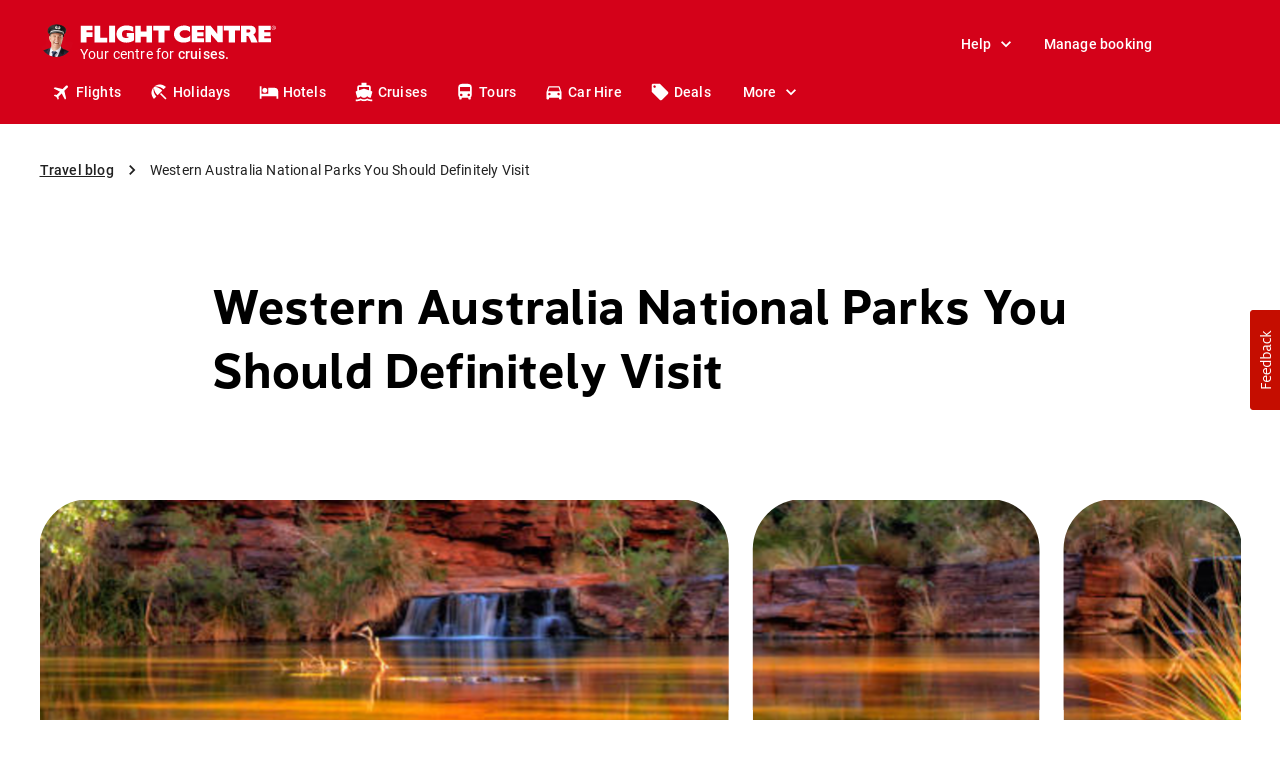

--- FILE ---
content_type: text/html; charset=utf-8
request_url: https://www.flightcentre.co.nz/window-seat/australias-best-national-parks-gems-western-australia
body_size: 91837
content:
<!DOCTYPE html><html lang="en-NZ"><head><meta charSet="utf-8" data-next-head=""/><meta name="viewport" content="width=device-width" data-next-head=""/><meta name="title" content="Western Australia National Parks You Should Definitely Visit" data-next-head=""/><meta name="description" content="From those red and dusty desert-laden borders on the east to its salty western shores, Western Australia’s most beautiful natural discoveries stand to be found in its incredible line-up of national parks." data-next-head=""/><link rel="canonical" href="https://www.flightcentre.co.nz/window-seat/australias-best-national-parks-gems-western-australia" data-next-head=""/><meta property="og:site_name" content="Flight Centre NZ" data-next-head=""/><meta property="og:type" content="article" data-next-head=""/><meta property="og:url" content="https://www.flightcentre.co.nz/window-seat/australias-best-national-parks-gems-western-australia" data-next-head=""/><meta property="og:title" content="Western Australia National Parks You Should Definitely Visit" data-next-head=""/><meta property="og:description" content="From those red and dusty desert-laden borders on the east to its salty western shores, Western Australia’s most beautiful natural discoveries stand to be found in its incredible line-up of national parks." data-next-head=""/><meta property="og:image:url" content="https://content.flightcentre.com/sites/default/files/au/feature_gettyimages-97849266_1.jpg" data-next-head=""/><meta property="article:author" content="Tijana Jaksic" data-next-head=""/><meta property="article:published_time" content="2022-09-16T12:07:24+1000" data-next-head=""/><meta name="twitter:card" content="summary_large_image" data-next-head=""/><meta name="twitter:image" content="https://content.flightcentre.com/sites/default/files/au/feature_gettyimages-97849266_1.jpg" data-next-head=""/><meta name="site" content="https://www.flightcentre.co.nz" class="swiftype" data-type="enum" data-next-head=""/><meta name="doctype" content="blog_post" class="swiftype" data-type="enum" data-next-head=""/><meta name="scope" content="Blog Post" class="swiftype" data-type="enum" data-next-head=""/><meta name="published" content="Fri, 09/16/2022 - 12:07" class="swiftype" data-type="enum" data-next-head=""/><link rel="alternate" href="https://www.flightcentre.com.au/window-seat/australias-best-national-parks-gems-western-australia" hrefLang="en-au" data-next-head=""/><link rel="alternate" href="https://www.flightcentre.co.nz/window-seat/australias-best-national-parks-gems-western-australia" hrefLang="en-nz" data-next-head=""/><title data-next-head="">Western Australia National Parks You Should Definitely Visit</title><script nonce="" type="text/javascript">window.NREUM||(NREUM={});NREUM.info = {"agent":"","beacon":"bam.nr-data.net","errorBeacon":"bam.nr-data.net","licenseKey":"NRBR-6d4abc94ba6793986de","applicationID":"685274019","agentToken":null,"applicationTime":501.18084,"transactionName":"ZwBXZkYHWEJYBkJeX15KYldWIERQVABBWEJbMEdbGyhTSU0PRRh3dTEaHUMPWFVWEhtEVVERGmkaSBhBVhZCag==","queueTime":0,"ttGuid":"f7c0687e4a16504d"}; (window.NREUM||(NREUM={})).init={privacy:{cookies_enabled:true},ajax:{deny_list:["bam.nr-data.net"]},feature_flags:["soft_nav"],distributed_tracing:{enabled:true}};(window.NREUM||(NREUM={})).loader_config={agentID:"718399552",accountID:"228139",trustKey:"114165",xpid:"VgQPUFVaGwUIUVNVAwEGXw==",licenseKey:"NRBR-6d4abc94ba6793986de",applicationID:"685274019",browserID:"718399552"};;/*! For license information please see nr-loader-spa-1.308.0.min.js.LICENSE.txt */
(()=>{var e,t,r={384:(e,t,r)=>{"use strict";r.d(t,{NT:()=>a,US:()=>u,Zm:()=>o,bQ:()=>d,dV:()=>c,pV:()=>l});var n=r(6154),i=r(1863),s=r(1910);const a={beacon:"bam.nr-data.net",errorBeacon:"bam.nr-data.net"};function o(){return n.gm.NREUM||(n.gm.NREUM={}),void 0===n.gm.newrelic&&(n.gm.newrelic=n.gm.NREUM),n.gm.NREUM}function c(){let e=o();return e.o||(e.o={ST:n.gm.setTimeout,SI:n.gm.setImmediate||n.gm.setInterval,CT:n.gm.clearTimeout,XHR:n.gm.XMLHttpRequest,REQ:n.gm.Request,EV:n.gm.Event,PR:n.gm.Promise,MO:n.gm.MutationObserver,FETCH:n.gm.fetch,WS:n.gm.WebSocket},(0,s.i)(...Object.values(e.o))),e}function d(e,t){let r=o();r.initializedAgents??={},t.initializedAt={ms:(0,i.t)(),date:new Date},r.initializedAgents[e]=t}function u(e,t){o()[e]=t}function l(){return function(){let e=o();const t=e.info||{};e.info={beacon:a.beacon,errorBeacon:a.errorBeacon,...t}}(),function(){let e=o();const t=e.init||{};e.init={...t}}(),c(),function(){let e=o();const t=e.loader_config||{};e.loader_config={...t}}(),o()}},782:(e,t,r)=>{"use strict";r.d(t,{T:()=>n});const n=r(860).K7.pageViewTiming},860:(e,t,r)=>{"use strict";r.d(t,{$J:()=>u,K7:()=>c,P3:()=>d,XX:()=>i,Yy:()=>o,df:()=>s,qY:()=>n,v4:()=>a});const n="events",i="jserrors",s="browser/blobs",a="rum",o="browser/logs",c={ajax:"ajax",genericEvents:"generic_events",jserrors:i,logging:"logging",metrics:"metrics",pageAction:"page_action",pageViewEvent:"page_view_event",pageViewTiming:"page_view_timing",sessionReplay:"session_replay",sessionTrace:"session_trace",softNav:"soft_navigations",spa:"spa"},d={[c.pageViewEvent]:1,[c.pageViewTiming]:2,[c.metrics]:3,[c.jserrors]:4,[c.spa]:5,[c.ajax]:6,[c.sessionTrace]:7,[c.softNav]:8,[c.sessionReplay]:9,[c.logging]:10,[c.genericEvents]:11},u={[c.pageViewEvent]:a,[c.pageViewTiming]:n,[c.ajax]:n,[c.spa]:n,[c.softNav]:n,[c.metrics]:i,[c.jserrors]:i,[c.sessionTrace]:s,[c.sessionReplay]:s,[c.logging]:o,[c.genericEvents]:"ins"}},944:(e,t,r)=>{"use strict";r.d(t,{R:()=>i});var n=r(3241);function i(e,t){"function"==typeof console.debug&&(console.debug("New Relic Warning: https://github.com/newrelic/newrelic-browser-agent/blob/main/docs/warning-codes.md#".concat(e),t),(0,n.W)({agentIdentifier:null,drained:null,type:"data",name:"warn",feature:"warn",data:{code:e,secondary:t}}))}},993:(e,t,r)=>{"use strict";r.d(t,{A$:()=>s,ET:()=>a,TZ:()=>o,p_:()=>i});var n=r(860);const i={ERROR:"ERROR",WARN:"WARN",INFO:"INFO",DEBUG:"DEBUG",TRACE:"TRACE"},s={OFF:0,ERROR:1,WARN:2,INFO:3,DEBUG:4,TRACE:5},a="log",o=n.K7.logging},1541:(e,t,r)=>{"use strict";r.d(t,{U:()=>i,f:()=>n});const n={MFE:"MFE",BA:"BA"};function i(e,t){if(2!==t?.harvestEndpointVersion)return{};const r=t.agentRef.runtime.appMetadata.agents[0].entityGuid;return e?{"source.id":e.id,"source.name":e.name,"source.type":e.type,"parent.id":e.parent?.id||r,"parent.type":e.parent?.type||n.BA}:{"entity.guid":r,appId:t.agentRef.info.applicationID}}},1687:(e,t,r)=>{"use strict";r.d(t,{Ak:()=>d,Ze:()=>h,x3:()=>u});var n=r(3241),i=r(7836),s=r(3606),a=r(860),o=r(2646);const c={};function d(e,t){const r={staged:!1,priority:a.P3[t]||0};l(e),c[e].get(t)||c[e].set(t,r)}function u(e,t){e&&c[e]&&(c[e].get(t)&&c[e].delete(t),p(e,t,!1),c[e].size&&f(e))}function l(e){if(!e)throw new Error("agentIdentifier required");c[e]||(c[e]=new Map)}function h(e="",t="feature",r=!1){if(l(e),!e||!c[e].get(t)||r)return p(e,t);c[e].get(t).staged=!0,f(e)}function f(e){const t=Array.from(c[e]);t.every(([e,t])=>t.staged)&&(t.sort((e,t)=>e[1].priority-t[1].priority),t.forEach(([t])=>{c[e].delete(t),p(e,t)}))}function p(e,t,r=!0){const a=e?i.ee.get(e):i.ee,c=s.i.handlers;if(!a.aborted&&a.backlog&&c){if((0,n.W)({agentIdentifier:e,type:"lifecycle",name:"drain",feature:t}),r){const e=a.backlog[t],r=c[t];if(r){for(let t=0;e&&t<e.length;++t)g(e[t],r);Object.entries(r).forEach(([e,t])=>{Object.values(t||{}).forEach(t=>{t[0]?.on&&t[0]?.context()instanceof o.y&&t[0].on(e,t[1])})})}}a.isolatedBacklog||delete c[t],a.backlog[t]=null,a.emit("drain-"+t,[])}}function g(e,t){var r=e[1];Object.values(t[r]||{}).forEach(t=>{var r=e[0];if(t[0]===r){var n=t[1],i=e[3],s=e[2];n.apply(i,s)}})}},1738:(e,t,r)=>{"use strict";r.d(t,{U:()=>f,Y:()=>h});var n=r(3241),i=r(9908),s=r(1863),a=r(944),o=r(5701),c=r(3969),d=r(8362),u=r(860),l=r(4261);function h(e,t,r,s){const h=s||r;!h||h[e]&&h[e]!==d.d.prototype[e]||(h[e]=function(){(0,i.p)(c.xV,["API/"+e+"/called"],void 0,u.K7.metrics,r.ee),(0,n.W)({agentIdentifier:r.agentIdentifier,drained:!!o.B?.[r.agentIdentifier],type:"data",name:"api",feature:l.Pl+e,data:{}});try{return t.apply(this,arguments)}catch(e){(0,a.R)(23,e)}})}function f(e,t,r,n,a){const o=e.info;null===r?delete o.jsAttributes[t]:o.jsAttributes[t]=r,(a||null===r)&&(0,i.p)(l.Pl+n,[(0,s.t)(),t,r],void 0,"session",e.ee)}},1741:(e,t,r)=>{"use strict";r.d(t,{W:()=>s});var n=r(944),i=r(4261);class s{#e(e,...t){if(this[e]!==s.prototype[e])return this[e](...t);(0,n.R)(35,e)}addPageAction(e,t){return this.#e(i.hG,e,t)}register(e){return this.#e(i.eY,e)}recordCustomEvent(e,t){return this.#e(i.fF,e,t)}setPageViewName(e,t){return this.#e(i.Fw,e,t)}setCustomAttribute(e,t,r){return this.#e(i.cD,e,t,r)}noticeError(e,t){return this.#e(i.o5,e,t)}setUserId(e,t=!1){return this.#e(i.Dl,e,t)}setApplicationVersion(e){return this.#e(i.nb,e)}setErrorHandler(e){return this.#e(i.bt,e)}addRelease(e,t){return this.#e(i.k6,e,t)}log(e,t){return this.#e(i.$9,e,t)}start(){return this.#e(i.d3)}finished(e){return this.#e(i.BL,e)}recordReplay(){return this.#e(i.CH)}pauseReplay(){return this.#e(i.Tb)}addToTrace(e){return this.#e(i.U2,e)}setCurrentRouteName(e){return this.#e(i.PA,e)}interaction(e){return this.#e(i.dT,e)}wrapLogger(e,t,r){return this.#e(i.Wb,e,t,r)}measure(e,t){return this.#e(i.V1,e,t)}consent(e){return this.#e(i.Pv,e)}}},1863:(e,t,r)=>{"use strict";function n(){return Math.floor(performance.now())}r.d(t,{t:()=>n})},1910:(e,t,r)=>{"use strict";r.d(t,{i:()=>s});var n=r(944);const i=new Map;function s(...e){return e.every(e=>{if(i.has(e))return i.get(e);const t="function"==typeof e?e.toString():"",r=t.includes("[native code]"),s=t.includes("nrWrapper");return r||s||(0,n.R)(64,e?.name||t),i.set(e,r),r})}},2555:(e,t,r)=>{"use strict";r.d(t,{D:()=>o,f:()=>a});var n=r(384),i=r(8122);const s={beacon:n.NT.beacon,errorBeacon:n.NT.errorBeacon,licenseKey:void 0,applicationID:void 0,sa:void 0,queueTime:void 0,applicationTime:void 0,ttGuid:void 0,user:void 0,account:void 0,product:void 0,extra:void 0,jsAttributes:{},userAttributes:void 0,atts:void 0,transactionName:void 0,tNamePlain:void 0};function a(e){try{return!!e.licenseKey&&!!e.errorBeacon&&!!e.applicationID}catch(e){return!1}}const o=e=>(0,i.a)(e,s)},2614:(e,t,r)=>{"use strict";r.d(t,{BB:()=>a,H3:()=>n,g:()=>d,iL:()=>c,tS:()=>o,uh:()=>i,wk:()=>s});const n="NRBA",i="SESSION",s=144e5,a=18e5,o={STARTED:"session-started",PAUSE:"session-pause",RESET:"session-reset",RESUME:"session-resume",UPDATE:"session-update"},c={SAME_TAB:"same-tab",CROSS_TAB:"cross-tab"},d={OFF:0,FULL:1,ERROR:2}},2646:(e,t,r)=>{"use strict";r.d(t,{y:()=>n});class n{constructor(e){this.contextId=e}}},2843:(e,t,r)=>{"use strict";r.d(t,{G:()=>s,u:()=>i});var n=r(3878);function i(e,t=!1,r,i){(0,n.DD)("visibilitychange",function(){if(t)return void("hidden"===document.visibilityState&&e());e(document.visibilityState)},r,i)}function s(e,t,r){(0,n.sp)("pagehide",e,t,r)}},3241:(e,t,r)=>{"use strict";r.d(t,{W:()=>s});var n=r(6154);const i="newrelic";function s(e={}){try{n.gm.dispatchEvent(new CustomEvent(i,{detail:e}))}catch(e){}}},3304:(e,t,r)=>{"use strict";r.d(t,{A:()=>s});var n=r(7836);const i=()=>{const e=new WeakSet;return(t,r)=>{if("object"==typeof r&&null!==r){if(e.has(r))return;e.add(r)}return r}};function s(e){try{return JSON.stringify(e,i())??""}catch(e){try{n.ee.emit("internal-error",[e])}catch(e){}return""}}},3333:(e,t,r)=>{"use strict";r.d(t,{$v:()=>u,TZ:()=>n,Xh:()=>c,Zp:()=>i,kd:()=>d,mq:()=>o,nf:()=>a,qN:()=>s});const n=r(860).K7.genericEvents,i=["auxclick","click","copy","keydown","paste","scrollend"],s=["focus","blur"],a=4,o=1e3,c=2e3,d=["PageAction","UserAction","BrowserPerformance"],u={RESOURCES:"experimental.resources",REGISTER:"register"}},3434:(e,t,r)=>{"use strict";r.d(t,{Jt:()=>s,YM:()=>d});var n=r(7836),i=r(5607);const s="nr@original:".concat(i.W),a=50;var o=Object.prototype.hasOwnProperty,c=!1;function d(e,t){return e||(e=n.ee),r.inPlace=function(e,t,n,i,s){n||(n="");const a="-"===n.charAt(0);for(let o=0;o<t.length;o++){const c=t[o],d=e[c];l(d)||(e[c]=r(d,a?c+n:n,i,c,s))}},r.flag=s,r;function r(t,r,n,c,d){return l(t)?t:(r||(r=""),nrWrapper[s]=t,function(e,t,r){if(Object.defineProperty&&Object.keys)try{return Object.keys(e).forEach(function(r){Object.defineProperty(t,r,{get:function(){return e[r]},set:function(t){return e[r]=t,t}})}),t}catch(e){u([e],r)}for(var n in e)o.call(e,n)&&(t[n]=e[n])}(t,nrWrapper,e),nrWrapper);function nrWrapper(){var s,o,l,h;let f;try{o=this,s=[...arguments],l="function"==typeof n?n(s,o):n||{}}catch(t){u([t,"",[s,o,c],l],e)}i(r+"start",[s,o,c],l,d);const p=performance.now();let g;try{return h=t.apply(o,s),g=performance.now(),h}catch(e){throw g=performance.now(),i(r+"err",[s,o,e],l,d),f=e,f}finally{const e=g-p,t={start:p,end:g,duration:e,isLongTask:e>=a,methodName:c,thrownError:f};t.isLongTask&&i("long-task",[t,o],l,d),i(r+"end",[s,o,h],l,d)}}}function i(r,n,i,s){if(!c||t){var a=c;c=!0;try{e.emit(r,n,i,t,s)}catch(t){u([t,r,n,i],e)}c=a}}}function u(e,t){t||(t=n.ee);try{t.emit("internal-error",e)}catch(e){}}function l(e){return!(e&&"function"==typeof e&&e.apply&&!e[s])}},3606:(e,t,r)=>{"use strict";r.d(t,{i:()=>s});var n=r(9908);s.on=a;var i=s.handlers={};function s(e,t,r,s){a(s||n.d,i,e,t,r)}function a(e,t,r,i,s){s||(s="feature"),e||(e=n.d);var a=t[s]=t[s]||{};(a[r]=a[r]||[]).push([e,i])}},3738:(e,t,r)=>{"use strict";r.d(t,{He:()=>i,Kp:()=>o,Lc:()=>d,Rz:()=>u,TZ:()=>n,bD:()=>s,d3:()=>a,jx:()=>l,sl:()=>h,uP:()=>c});const n=r(860).K7.sessionTrace,i="bstResource",s="resource",a="-start",o="-end",c="fn"+a,d="fn"+o,u="pushState",l=1e3,h=3e4},3785:(e,t,r)=>{"use strict";r.d(t,{R:()=>c,b:()=>d});var n=r(9908),i=r(1863),s=r(860),a=r(3969),o=r(993);function c(e,t,r={},c=o.p_.INFO,d=!0,u,l=(0,i.t)()){(0,n.p)(a.xV,["API/logging/".concat(c.toLowerCase(),"/called")],void 0,s.K7.metrics,e),(0,n.p)(o.ET,[l,t,r,c,d,u],void 0,s.K7.logging,e)}function d(e){return"string"==typeof e&&Object.values(o.p_).some(t=>t===e.toUpperCase().trim())}},3878:(e,t,r)=>{"use strict";function n(e,t){return{capture:e,passive:!1,signal:t}}function i(e,t,r=!1,i){window.addEventListener(e,t,n(r,i))}function s(e,t,r=!1,i){document.addEventListener(e,t,n(r,i))}r.d(t,{DD:()=>s,jT:()=>n,sp:()=>i})},3962:(e,t,r)=>{"use strict";r.d(t,{AM:()=>a,O2:()=>l,OV:()=>s,Qu:()=>h,TZ:()=>c,ih:()=>f,pP:()=>o,t1:()=>u,tC:()=>i,wD:()=>d});var n=r(860);const i=["click","keydown","submit"],s="popstate",a="api",o="initialPageLoad",c=n.K7.softNav,d=5e3,u=500,l={INITIAL_PAGE_LOAD:"",ROUTE_CHANGE:1,UNSPECIFIED:2},h={INTERACTION:1,AJAX:2,CUSTOM_END:3,CUSTOM_TRACER:4},f={IP:"in progress",PF:"pending finish",FIN:"finished",CAN:"cancelled"}},3969:(e,t,r)=>{"use strict";r.d(t,{TZ:()=>n,XG:()=>o,rs:()=>i,xV:()=>a,z_:()=>s});const n=r(860).K7.metrics,i="sm",s="cm",a="storeSupportabilityMetrics",o="storeEventMetrics"},4234:(e,t,r)=>{"use strict";r.d(t,{W:()=>s});var n=r(7836),i=r(1687);class s{constructor(e,t){this.agentIdentifier=e,this.ee=n.ee.get(e),this.featureName=t,this.blocked=!1}deregisterDrain(){(0,i.x3)(this.agentIdentifier,this.featureName)}}},4261:(e,t,r)=>{"use strict";r.d(t,{$9:()=>u,BL:()=>c,CH:()=>p,Dl:()=>R,Fw:()=>w,PA:()=>v,Pl:()=>n,Pv:()=>A,Tb:()=>h,U2:()=>a,V1:()=>E,Wb:()=>T,bt:()=>y,cD:()=>b,d3:()=>x,dT:()=>d,eY:()=>g,fF:()=>f,hG:()=>s,hw:()=>i,k6:()=>o,nb:()=>m,o5:()=>l});const n="api-",i=n+"ixn-",s="addPageAction",a="addToTrace",o="addRelease",c="finished",d="interaction",u="log",l="noticeError",h="pauseReplay",f="recordCustomEvent",p="recordReplay",g="register",m="setApplicationVersion",v="setCurrentRouteName",b="setCustomAttribute",y="setErrorHandler",w="setPageViewName",R="setUserId",x="start",T="wrapLogger",E="measure",A="consent"},5205:(e,t,r)=>{"use strict";r.d(t,{j:()=>S});var n=r(384),i=r(1741);var s=r(2555),a=r(3333);const o=e=>{if(!e||"string"!=typeof e)return!1;try{document.createDocumentFragment().querySelector(e)}catch{return!1}return!0};var c=r(2614),d=r(944),u=r(8122);const l="[data-nr-mask]",h=e=>(0,u.a)(e,(()=>{const e={feature_flags:[],experimental:{allow_registered_children:!1,resources:!1},mask_selector:"*",block_selector:"[data-nr-block]",mask_input_options:{color:!1,date:!1,"datetime-local":!1,email:!1,month:!1,number:!1,range:!1,search:!1,tel:!1,text:!1,time:!1,url:!1,week:!1,textarea:!1,select:!1,password:!0}};return{ajax:{deny_list:void 0,block_internal:!0,enabled:!0,autoStart:!0},api:{get allow_registered_children(){return e.feature_flags.includes(a.$v.REGISTER)||e.experimental.allow_registered_children},set allow_registered_children(t){e.experimental.allow_registered_children=t},duplicate_registered_data:!1},browser_consent_mode:{enabled:!1},distributed_tracing:{enabled:void 0,exclude_newrelic_header:void 0,cors_use_newrelic_header:void 0,cors_use_tracecontext_headers:void 0,allowed_origins:void 0},get feature_flags(){return e.feature_flags},set feature_flags(t){e.feature_flags=t},generic_events:{enabled:!0,autoStart:!0},harvest:{interval:30},jserrors:{enabled:!0,autoStart:!0},logging:{enabled:!0,autoStart:!0},metrics:{enabled:!0,autoStart:!0},obfuscate:void 0,page_action:{enabled:!0},page_view_event:{enabled:!0,autoStart:!0},page_view_timing:{enabled:!0,autoStart:!0},performance:{capture_marks:!1,capture_measures:!1,capture_detail:!0,resources:{get enabled(){return e.feature_flags.includes(a.$v.RESOURCES)||e.experimental.resources},set enabled(t){e.experimental.resources=t},asset_types:[],first_party_domains:[],ignore_newrelic:!0}},privacy:{cookies_enabled:!0},proxy:{assets:void 0,beacon:void 0},session:{expiresMs:c.wk,inactiveMs:c.BB},session_replay:{autoStart:!0,enabled:!1,preload:!1,sampling_rate:10,error_sampling_rate:100,collect_fonts:!1,inline_images:!1,fix_stylesheets:!0,mask_all_inputs:!0,get mask_text_selector(){return e.mask_selector},set mask_text_selector(t){o(t)?e.mask_selector="".concat(t,",").concat(l):""===t||null===t?e.mask_selector=l:(0,d.R)(5,t)},get block_class(){return"nr-block"},get ignore_class(){return"nr-ignore"},get mask_text_class(){return"nr-mask"},get block_selector(){return e.block_selector},set block_selector(t){o(t)?e.block_selector+=",".concat(t):""!==t&&(0,d.R)(6,t)},get mask_input_options(){return e.mask_input_options},set mask_input_options(t){t&&"object"==typeof t?e.mask_input_options={...t,password:!0}:(0,d.R)(7,t)}},session_trace:{enabled:!0,autoStart:!0},soft_navigations:{enabled:!0,autoStart:!0},spa:{enabled:!0,autoStart:!0},ssl:void 0,user_actions:{enabled:!0,elementAttributes:["id","className","tagName","type"]}}})());var f=r(6154),p=r(9324);let g=0;const m={buildEnv:p.F3,distMethod:p.Xs,version:p.xv,originTime:f.WN},v={consented:!1},b={appMetadata:{},get consented(){return this.session?.state?.consent||v.consented},set consented(e){v.consented=e},customTransaction:void 0,denyList:void 0,disabled:!1,harvester:void 0,isolatedBacklog:!1,isRecording:!1,loaderType:void 0,maxBytes:3e4,obfuscator:void 0,onerror:void 0,ptid:void 0,releaseIds:{},session:void 0,timeKeeper:void 0,registeredEntities:[],jsAttributesMetadata:{bytes:0},get harvestCount(){return++g}},y=e=>{const t=(0,u.a)(e,b),r=Object.keys(m).reduce((e,t)=>(e[t]={value:m[t],writable:!1,configurable:!0,enumerable:!0},e),{});return Object.defineProperties(t,r)};var w=r(5701);const R=e=>{const t=e.startsWith("http");e+="/",r.p=t?e:"https://"+e};var x=r(7836),T=r(3241);const E={accountID:void 0,trustKey:void 0,agentID:void 0,licenseKey:void 0,applicationID:void 0,xpid:void 0},A=e=>(0,u.a)(e,E),_=new Set;function S(e,t={},r,a){let{init:o,info:c,loader_config:d,runtime:u={},exposed:l=!0}=t;if(!c){const e=(0,n.pV)();o=e.init,c=e.info,d=e.loader_config}e.init=h(o||{}),e.loader_config=A(d||{}),c.jsAttributes??={},f.bv&&(c.jsAttributes.isWorker=!0),e.info=(0,s.D)(c);const p=e.init,g=[c.beacon,c.errorBeacon];_.has(e.agentIdentifier)||(p.proxy.assets&&(R(p.proxy.assets),g.push(p.proxy.assets)),p.proxy.beacon&&g.push(p.proxy.beacon),e.beacons=[...g],function(e){const t=(0,n.pV)();Object.getOwnPropertyNames(i.W.prototype).forEach(r=>{const n=i.W.prototype[r];if("function"!=typeof n||"constructor"===n)return;let s=t[r];e[r]&&!1!==e.exposed&&"micro-agent"!==e.runtime?.loaderType&&(t[r]=(...t)=>{const n=e[r](...t);return s?s(...t):n})})}(e),(0,n.US)("activatedFeatures",w.B)),u.denyList=[...p.ajax.deny_list||[],...p.ajax.block_internal?g:[]],u.ptid=e.agentIdentifier,u.loaderType=r,e.runtime=y(u),_.has(e.agentIdentifier)||(e.ee=x.ee.get(e.agentIdentifier),e.exposed=l,(0,T.W)({agentIdentifier:e.agentIdentifier,drained:!!w.B?.[e.agentIdentifier],type:"lifecycle",name:"initialize",feature:void 0,data:e.config})),_.add(e.agentIdentifier)}},5270:(e,t,r)=>{"use strict";r.d(t,{Aw:()=>a,SR:()=>s,rF:()=>o});var n=r(384),i=r(7767);function s(e){return!!(0,n.dV)().o.MO&&(0,i.V)(e)&&!0===e?.session_trace.enabled}function a(e){return!0===e?.session_replay.preload&&s(e)}function o(e,t){try{if("string"==typeof t?.type){if("password"===t.type.toLowerCase())return"*".repeat(e?.length||0);if(void 0!==t?.dataset?.nrUnmask||t?.classList?.contains("nr-unmask"))return e}}catch(e){}return"string"==typeof e?e.replace(/[\S]/g,"*"):"*".repeat(e?.length||0)}},5289:(e,t,r)=>{"use strict";r.d(t,{GG:()=>a,Qr:()=>c,sB:()=>o});var n=r(3878),i=r(6389);function s(){return"undefined"==typeof document||"complete"===document.readyState}function a(e,t){if(s())return e();const r=(0,i.J)(e),a=setInterval(()=>{s()&&(clearInterval(a),r())},500);(0,n.sp)("load",r,t)}function o(e){if(s())return e();(0,n.DD)("DOMContentLoaded",e)}function c(e){if(s())return e();(0,n.sp)("popstate",e)}},5607:(e,t,r)=>{"use strict";r.d(t,{W:()=>n});const n=(0,r(9566).bz)()},5701:(e,t,r)=>{"use strict";r.d(t,{B:()=>s,t:()=>a});var n=r(3241);const i=new Set,s={};function a(e,t){const r=t.agentIdentifier;s[r]??={},e&&"object"==typeof e&&(i.has(r)||(t.ee.emit("rumresp",[e]),s[r]=e,i.add(r),(0,n.W)({agentIdentifier:r,loaded:!0,drained:!0,type:"lifecycle",name:"load",feature:void 0,data:e})))}},6154:(e,t,r)=>{"use strict";r.d(t,{OF:()=>d,RI:()=>i,WN:()=>h,bv:()=>s,eN:()=>f,gm:()=>a,lR:()=>l,m:()=>c,mw:()=>o,sb:()=>u});var n=r(1863);const i="undefined"!=typeof window&&!!window.document,s="undefined"!=typeof WorkerGlobalScope&&("undefined"!=typeof self&&self instanceof WorkerGlobalScope&&self.navigator instanceof WorkerNavigator||"undefined"!=typeof globalThis&&globalThis instanceof WorkerGlobalScope&&globalThis.navigator instanceof WorkerNavigator),a=i?window:"undefined"!=typeof WorkerGlobalScope&&("undefined"!=typeof self&&self instanceof WorkerGlobalScope&&self||"undefined"!=typeof globalThis&&globalThis instanceof WorkerGlobalScope&&globalThis),o=Boolean("hidden"===a?.document?.visibilityState),c=""+a?.location,d=/iPad|iPhone|iPod/.test(a.navigator?.userAgent),u=d&&"undefined"==typeof SharedWorker,l=(()=>{const e=a.navigator?.userAgent?.match(/Firefox[/\s](\d+\.\d+)/);return Array.isArray(e)&&e.length>=2?+e[1]:0})(),h=Date.now()-(0,n.t)(),f=()=>"undefined"!=typeof PerformanceNavigationTiming&&a?.performance?.getEntriesByType("navigation")?.[0]?.responseStart},6344:(e,t,r)=>{"use strict";r.d(t,{BB:()=>u,Qb:()=>l,TZ:()=>i,Ug:()=>a,Vh:()=>s,_s:()=>o,bc:()=>d,yP:()=>c});var n=r(2614);const i=r(860).K7.sessionReplay,s="errorDuringReplay",a=.12,o={DomContentLoaded:0,Load:1,FullSnapshot:2,IncrementalSnapshot:3,Meta:4,Custom:5},c={[n.g.ERROR]:15e3,[n.g.FULL]:3e5,[n.g.OFF]:0},d={RESET:{message:"Session was reset",sm:"Reset"},IMPORT:{message:"Recorder failed to import",sm:"Import"},TOO_MANY:{message:"429: Too Many Requests",sm:"Too-Many"},TOO_BIG:{message:"Payload was too large",sm:"Too-Big"},CROSS_TAB:{message:"Session Entity was set to OFF on another tab",sm:"Cross-Tab"},ENTITLEMENTS:{message:"Session Replay is not allowed and will not be started",sm:"Entitlement"}},u=5e3,l={API:"api",RESUME:"resume",SWITCH_TO_FULL:"switchToFull",INITIALIZE:"initialize",PRELOAD:"preload"}},6389:(e,t,r)=>{"use strict";function n(e,t=500,r={}){const n=r?.leading||!1;let i;return(...r)=>{n&&void 0===i&&(e.apply(this,r),i=setTimeout(()=>{i=clearTimeout(i)},t)),n||(clearTimeout(i),i=setTimeout(()=>{e.apply(this,r)},t))}}function i(e){let t=!1;return(...r)=>{t||(t=!0,e.apply(this,r))}}r.d(t,{J:()=>i,s:()=>n})},6630:(e,t,r)=>{"use strict";r.d(t,{T:()=>n});const n=r(860).K7.pageViewEvent},6774:(e,t,r)=>{"use strict";r.d(t,{T:()=>n});const n=r(860).K7.jserrors},7295:(e,t,r)=>{"use strict";r.d(t,{Xv:()=>a,gX:()=>i,iW:()=>s});var n=[];function i(e){if(!e||s(e))return!1;if(0===n.length)return!0;if("*"===n[0].hostname)return!1;for(var t=0;t<n.length;t++){var r=n[t];if(r.hostname.test(e.hostname)&&r.pathname.test(e.pathname))return!1}return!0}function s(e){return void 0===e.hostname}function a(e){if(n=[],e&&e.length)for(var t=0;t<e.length;t++){let r=e[t];if(!r)continue;if("*"===r)return void(n=[{hostname:"*"}]);0===r.indexOf("http://")?r=r.substring(7):0===r.indexOf("https://")&&(r=r.substring(8));const i=r.indexOf("/");let s,a;i>0?(s=r.substring(0,i),a=r.substring(i)):(s=r,a="*");let[c]=s.split(":");n.push({hostname:o(c),pathname:o(a,!0)})}}function o(e,t=!1){const r=e.replace(/[.+?^${}()|[\]\\]/g,e=>"\\"+e).replace(/\*/g,".*?");return new RegExp((t?"^":"")+r+"$")}},7485:(e,t,r)=>{"use strict";r.d(t,{D:()=>i});var n=r(6154);function i(e){if(0===(e||"").indexOf("data:"))return{protocol:"data"};try{const t=new URL(e,location.href),r={port:t.port,hostname:t.hostname,pathname:t.pathname,search:t.search,protocol:t.protocol.slice(0,t.protocol.indexOf(":")),sameOrigin:t.protocol===n.gm?.location?.protocol&&t.host===n.gm?.location?.host};return r.port&&""!==r.port||("http:"===t.protocol&&(r.port="80"),"https:"===t.protocol&&(r.port="443")),r.pathname&&""!==r.pathname?r.pathname.startsWith("/")||(r.pathname="/".concat(r.pathname)):r.pathname="/",r}catch(e){return{}}}},7699:(e,t,r)=>{"use strict";r.d(t,{It:()=>s,KC:()=>o,No:()=>i,qh:()=>a});var n=r(860);const i=16e3,s=1e6,a="SESSION_ERROR",o={[n.K7.logging]:!0,[n.K7.genericEvents]:!1,[n.K7.jserrors]:!1,[n.K7.ajax]:!1}},7767:(e,t,r)=>{"use strict";r.d(t,{V:()=>i});var n=r(6154);const i=e=>n.RI&&!0===e?.privacy.cookies_enabled},7836:(e,t,r)=>{"use strict";r.d(t,{P:()=>o,ee:()=>c});var n=r(384),i=r(8990),s=r(2646),a=r(5607);const o="nr@context:".concat(a.W),c=function e(t,r){var n={},a={},u={},l=!1;try{l=16===r.length&&d.initializedAgents?.[r]?.runtime.isolatedBacklog}catch(e){}var h={on:p,addEventListener:p,removeEventListener:function(e,t){var r=n[e];if(!r)return;for(var i=0;i<r.length;i++)r[i]===t&&r.splice(i,1)},emit:function(e,r,n,i,s){!1!==s&&(s=!0);if(c.aborted&&!i)return;t&&s&&t.emit(e,r,n);var o=f(n);g(e).forEach(e=>{e.apply(o,r)});var d=v()[a[e]];d&&d.push([h,e,r,o]);return o},get:m,listeners:g,context:f,buffer:function(e,t){const r=v();if(t=t||"feature",h.aborted)return;Object.entries(e||{}).forEach(([e,n])=>{a[n]=t,t in r||(r[t]=[])})},abort:function(){h._aborted=!0,Object.keys(h.backlog).forEach(e=>{delete h.backlog[e]})},isBuffering:function(e){return!!v()[a[e]]},debugId:r,backlog:l?{}:t&&"object"==typeof t.backlog?t.backlog:{},isolatedBacklog:l};return Object.defineProperty(h,"aborted",{get:()=>{let e=h._aborted||!1;return e||(t&&(e=t.aborted),e)}}),h;function f(e){return e&&e instanceof s.y?e:e?(0,i.I)(e,o,()=>new s.y(o)):new s.y(o)}function p(e,t){n[e]=g(e).concat(t)}function g(e){return n[e]||[]}function m(t){return u[t]=u[t]||e(h,t)}function v(){return h.backlog}}(void 0,"globalEE"),d=(0,n.Zm)();d.ee||(d.ee=c)},8122:(e,t,r)=>{"use strict";r.d(t,{a:()=>i});var n=r(944);function i(e,t){try{if(!e||"object"!=typeof e)return(0,n.R)(3);if(!t||"object"!=typeof t)return(0,n.R)(4);const r=Object.create(Object.getPrototypeOf(t),Object.getOwnPropertyDescriptors(t)),s=0===Object.keys(r).length?e:r;for(let a in s)if(void 0!==e[a])try{if(null===e[a]){r[a]=null;continue}Array.isArray(e[a])&&Array.isArray(t[a])?r[a]=Array.from(new Set([...e[a],...t[a]])):"object"==typeof e[a]&&"object"==typeof t[a]?r[a]=i(e[a],t[a]):r[a]=e[a]}catch(e){r[a]||(0,n.R)(1,e)}return r}catch(e){(0,n.R)(2,e)}}},8139:(e,t,r)=>{"use strict";r.d(t,{u:()=>h});var n=r(7836),i=r(3434),s=r(8990),a=r(6154);const o={},c=a.gm.XMLHttpRequest,d="addEventListener",u="removeEventListener",l="nr@wrapped:".concat(n.P);function h(e){var t=function(e){return(e||n.ee).get("events")}(e);if(o[t.debugId]++)return t;o[t.debugId]=1;var r=(0,i.YM)(t,!0);function h(e){r.inPlace(e,[d,u],"-",p)}function p(e,t){return e[1]}return"getPrototypeOf"in Object&&(a.RI&&f(document,h),c&&f(c.prototype,h),f(a.gm,h)),t.on(d+"-start",function(e,t){var n=e[1];if(null!==n&&("function"==typeof n||"object"==typeof n)&&"newrelic"!==e[0]){var i=(0,s.I)(n,l,function(){var e={object:function(){if("function"!=typeof n.handleEvent)return;return n.handleEvent.apply(n,arguments)},function:n}[typeof n];return e?r(e,"fn-",null,e.name||"anonymous"):n});this.wrapped=e[1]=i}}),t.on(u+"-start",function(e){e[1]=this.wrapped||e[1]}),t}function f(e,t,...r){let n=e;for(;"object"==typeof n&&!Object.prototype.hasOwnProperty.call(n,d);)n=Object.getPrototypeOf(n);n&&t(n,...r)}},8362:(e,t,r)=>{"use strict";r.d(t,{d:()=>s});var n=r(9566),i=r(1741);class s extends i.W{agentIdentifier=(0,n.LA)(16)}},8374:(e,t,r)=>{r.nc=(()=>{try{return document?.currentScript?.nonce}catch(e){}return""})()},8990:(e,t,r)=>{"use strict";r.d(t,{I:()=>i});var n=Object.prototype.hasOwnProperty;function i(e,t,r){if(n.call(e,t))return e[t];var i=r();if(Object.defineProperty&&Object.keys)try{return Object.defineProperty(e,t,{value:i,writable:!0,enumerable:!1}),i}catch(e){}return e[t]=i,i}},9119:(e,t,r)=>{"use strict";r.d(t,{L:()=>s});var n=/([^?#]*)[^#]*(#[^?]*|$).*/,i=/([^?#]*)().*/;function s(e,t){return e?e.replace(t?n:i,"$1$2"):e}},9300:(e,t,r)=>{"use strict";r.d(t,{T:()=>n});const n=r(860).K7.ajax},9324:(e,t,r)=>{"use strict";r.d(t,{AJ:()=>a,F3:()=>i,Xs:()=>s,Yq:()=>o,xv:()=>n});const n="1.308.0",i="PROD",s="CDN",a="@newrelic/rrweb",o="1.0.1"},9566:(e,t,r)=>{"use strict";r.d(t,{LA:()=>o,ZF:()=>c,bz:()=>a,el:()=>d});var n=r(6154);const i="xxxxxxxx-xxxx-4xxx-yxxx-xxxxxxxxxxxx";function s(e,t){return e?15&e[t]:16*Math.random()|0}function a(){const e=n.gm?.crypto||n.gm?.msCrypto;let t,r=0;return e&&e.getRandomValues&&(t=e.getRandomValues(new Uint8Array(30))),i.split("").map(e=>"x"===e?s(t,r++).toString(16):"y"===e?(3&s()|8).toString(16):e).join("")}function o(e){const t=n.gm?.crypto||n.gm?.msCrypto;let r,i=0;t&&t.getRandomValues&&(r=t.getRandomValues(new Uint8Array(e)));const a=[];for(var o=0;o<e;o++)a.push(s(r,i++).toString(16));return a.join("")}function c(){return o(16)}function d(){return o(32)}},9908:(e,t,r)=>{"use strict";r.d(t,{d:()=>n,p:()=>i});var n=r(7836).ee.get("handle");function i(e,t,r,i,s){s?(s.buffer([e],i),s.emit(e,t,r)):(n.buffer([e],i),n.emit(e,t,r))}}},n={};function i(e){var t=n[e];if(void 0!==t)return t.exports;var s=n[e]={exports:{}};return r[e](s,s.exports,i),s.exports}i.m=r,i.d=(e,t)=>{for(var r in t)i.o(t,r)&&!i.o(e,r)&&Object.defineProperty(e,r,{enumerable:!0,get:t[r]})},i.f={},i.e=e=>Promise.all(Object.keys(i.f).reduce((t,r)=>(i.f[r](e,t),t),[])),i.u=e=>({212:"nr-spa-compressor",249:"nr-spa-recorder",478:"nr-spa"}[e]+"-1.308.0.min.js"),i.o=(e,t)=>Object.prototype.hasOwnProperty.call(e,t),e={},t="NRBA-1.308.0.PROD:",i.l=(r,n,s,a)=>{if(e[r])e[r].push(n);else{var o,c;if(void 0!==s)for(var d=document.getElementsByTagName("script"),u=0;u<d.length;u++){var l=d[u];if(l.getAttribute("src")==r||l.getAttribute("data-webpack")==t+s){o=l;break}}if(!o){c=!0;var h={478:"sha512-RSfSVnmHk59T/uIPbdSE0LPeqcEdF4/+XhfJdBuccH5rYMOEZDhFdtnh6X6nJk7hGpzHd9Ujhsy7lZEz/ORYCQ==",249:"sha512-ehJXhmntm85NSqW4MkhfQqmeKFulra3klDyY0OPDUE+sQ3GokHlPh1pmAzuNy//3j4ac6lzIbmXLvGQBMYmrkg==",212:"sha512-B9h4CR46ndKRgMBcK+j67uSR2RCnJfGefU+A7FrgR/k42ovXy5x/MAVFiSvFxuVeEk/pNLgvYGMp1cBSK/G6Fg=="};(o=document.createElement("script")).charset="utf-8",i.nc&&o.setAttribute("nonce",i.nc),o.setAttribute("data-webpack",t+s),o.src=r,0!==o.src.indexOf(window.location.origin+"/")&&(o.crossOrigin="anonymous"),h[a]&&(o.integrity=h[a])}e[r]=[n];var f=(t,n)=>{o.onerror=o.onload=null,clearTimeout(p);var i=e[r];if(delete e[r],o.parentNode&&o.parentNode.removeChild(o),i&&i.forEach(e=>e(n)),t)return t(n)},p=setTimeout(f.bind(null,void 0,{type:"timeout",target:o}),12e4);o.onerror=f.bind(null,o.onerror),o.onload=f.bind(null,o.onload),c&&document.head.appendChild(o)}},i.r=e=>{"undefined"!=typeof Symbol&&Symbol.toStringTag&&Object.defineProperty(e,Symbol.toStringTag,{value:"Module"}),Object.defineProperty(e,"__esModule",{value:!0})},i.p="https://js-agent.newrelic.com/",(()=>{var e={38:0,788:0};i.f.j=(t,r)=>{var n=i.o(e,t)?e[t]:void 0;if(0!==n)if(n)r.push(n[2]);else{var s=new Promise((r,i)=>n=e[t]=[r,i]);r.push(n[2]=s);var a=i.p+i.u(t),o=new Error;i.l(a,r=>{if(i.o(e,t)&&(0!==(n=e[t])&&(e[t]=void 0),n)){var s=r&&("load"===r.type?"missing":r.type),a=r&&r.target&&r.target.src;o.message="Loading chunk "+t+" failed: ("+s+": "+a+")",o.name="ChunkLoadError",o.type=s,o.request=a,n[1](o)}},"chunk-"+t,t)}};var t=(t,r)=>{var n,s,[a,o,c]=r,d=0;if(a.some(t=>0!==e[t])){for(n in o)i.o(o,n)&&(i.m[n]=o[n]);if(c)c(i)}for(t&&t(r);d<a.length;d++)s=a[d],i.o(e,s)&&e[s]&&e[s][0](),e[s]=0},r=self["webpackChunk:NRBA-1.308.0.PROD"]=self["webpackChunk:NRBA-1.308.0.PROD"]||[];r.forEach(t.bind(null,0)),r.push=t.bind(null,r.push.bind(r))})(),(()=>{"use strict";i(8374);var e=i(8362),t=i(860);const r=Object.values(t.K7);var n=i(5205);var s=i(9908),a=i(1863),o=i(4261),c=i(1738);var d=i(1687),u=i(4234),l=i(5289),h=i(6154),f=i(944),p=i(5270),g=i(7767),m=i(6389),v=i(7699);class b extends u.W{constructor(e,t){super(e.agentIdentifier,t),this.agentRef=e,this.abortHandler=void 0,this.featAggregate=void 0,this.loadedSuccessfully=void 0,this.onAggregateImported=new Promise(e=>{this.loadedSuccessfully=e}),this.deferred=Promise.resolve(),!1===e.init[this.featureName].autoStart?this.deferred=new Promise((t,r)=>{this.ee.on("manual-start-all",(0,m.J)(()=>{(0,d.Ak)(e.agentIdentifier,this.featureName),t()}))}):(0,d.Ak)(e.agentIdentifier,t)}importAggregator(e,t,r={}){if(this.featAggregate)return;const n=async()=>{let n;await this.deferred;try{if((0,g.V)(e.init)){const{setupAgentSession:t}=await i.e(478).then(i.bind(i,8766));n=t(e)}}catch(e){(0,f.R)(20,e),this.ee.emit("internal-error",[e]),(0,s.p)(v.qh,[e],void 0,this.featureName,this.ee)}try{if(!this.#t(this.featureName,n,e.init))return(0,d.Ze)(this.agentIdentifier,this.featureName),void this.loadedSuccessfully(!1);const{Aggregate:i}=await t();this.featAggregate=new i(e,r),e.runtime.harvester.initializedAggregates.push(this.featAggregate),this.loadedSuccessfully(!0)}catch(e){(0,f.R)(34,e),this.abortHandler?.(),(0,d.Ze)(this.agentIdentifier,this.featureName,!0),this.loadedSuccessfully(!1),this.ee&&this.ee.abort()}};h.RI?(0,l.GG)(()=>n(),!0):n()}#t(e,r,n){if(this.blocked)return!1;switch(e){case t.K7.sessionReplay:return(0,p.SR)(n)&&!!r;case t.K7.sessionTrace:return!!r;default:return!0}}}var y=i(6630),w=i(2614),R=i(3241);class x extends b{static featureName=y.T;constructor(e){var t;super(e,y.T),this.setupInspectionEvents(e.agentIdentifier),t=e,(0,c.Y)(o.Fw,function(e,r){"string"==typeof e&&("/"!==e.charAt(0)&&(e="/"+e),t.runtime.customTransaction=(r||"http://custom.transaction")+e,(0,s.p)(o.Pl+o.Fw,[(0,a.t)()],void 0,void 0,t.ee))},t),this.importAggregator(e,()=>i.e(478).then(i.bind(i,2467)))}setupInspectionEvents(e){const t=(t,r)=>{t&&(0,R.W)({agentIdentifier:e,timeStamp:t.timeStamp,loaded:"complete"===t.target.readyState,type:"window",name:r,data:t.target.location+""})};(0,l.sB)(e=>{t(e,"DOMContentLoaded")}),(0,l.GG)(e=>{t(e,"load")}),(0,l.Qr)(e=>{t(e,"navigate")}),this.ee.on(w.tS.UPDATE,(t,r)=>{(0,R.W)({agentIdentifier:e,type:"lifecycle",name:"session",data:r})})}}var T=i(384);class E extends e.d{constructor(e){var t;(super(),h.gm)?(this.features={},(0,T.bQ)(this.agentIdentifier,this),this.desiredFeatures=new Set(e.features||[]),this.desiredFeatures.add(x),(0,n.j)(this,e,e.loaderType||"agent"),t=this,(0,c.Y)(o.cD,function(e,r,n=!1){if("string"==typeof e){if(["string","number","boolean"].includes(typeof r)||null===r)return(0,c.U)(t,e,r,o.cD,n);(0,f.R)(40,typeof r)}else(0,f.R)(39,typeof e)},t),function(e){(0,c.Y)(o.Dl,function(t,r=!1){if("string"!=typeof t&&null!==t)return void(0,f.R)(41,typeof t);const n=e.info.jsAttributes["enduser.id"];r&&null!=n&&n!==t?(0,s.p)(o.Pl+"setUserIdAndResetSession",[t],void 0,"session",e.ee):(0,c.U)(e,"enduser.id",t,o.Dl,!0)},e)}(this),function(e){(0,c.Y)(o.nb,function(t){if("string"==typeof t||null===t)return(0,c.U)(e,"application.version",t,o.nb,!1);(0,f.R)(42,typeof t)},e)}(this),function(e){(0,c.Y)(o.d3,function(){e.ee.emit("manual-start-all")},e)}(this),function(e){(0,c.Y)(o.Pv,function(t=!0){if("boolean"==typeof t){if((0,s.p)(o.Pl+o.Pv,[t],void 0,"session",e.ee),e.runtime.consented=t,t){const t=e.features.page_view_event;t.onAggregateImported.then(e=>{const r=t.featAggregate;e&&!r.sentRum&&r.sendRum()})}}else(0,f.R)(65,typeof t)},e)}(this),this.run()):(0,f.R)(21)}get config(){return{info:this.info,init:this.init,loader_config:this.loader_config,runtime:this.runtime}}get api(){return this}run(){try{const e=function(e){const t={};return r.forEach(r=>{t[r]=!!e[r]?.enabled}),t}(this.init),n=[...this.desiredFeatures];n.sort((e,r)=>t.P3[e.featureName]-t.P3[r.featureName]),n.forEach(r=>{if(!e[r.featureName]&&r.featureName!==t.K7.pageViewEvent)return;if(r.featureName===t.K7.spa)return void(0,f.R)(67);const n=function(e){switch(e){case t.K7.ajax:return[t.K7.jserrors];case t.K7.sessionTrace:return[t.K7.ajax,t.K7.pageViewEvent];case t.K7.sessionReplay:return[t.K7.sessionTrace];case t.K7.pageViewTiming:return[t.K7.pageViewEvent];default:return[]}}(r.featureName).filter(e=>!(e in this.features));n.length>0&&(0,f.R)(36,{targetFeature:r.featureName,missingDependencies:n}),this.features[r.featureName]=new r(this)})}catch(e){(0,f.R)(22,e);for(const e in this.features)this.features[e].abortHandler?.();const t=(0,T.Zm)();delete t.initializedAgents[this.agentIdentifier]?.features,delete this.sharedAggregator;return t.ee.get(this.agentIdentifier).abort(),!1}}}var A=i(2843),_=i(782);class S extends b{static featureName=_.T;constructor(e){super(e,_.T),h.RI&&((0,A.u)(()=>(0,s.p)("docHidden",[(0,a.t)()],void 0,_.T,this.ee),!0),(0,A.G)(()=>(0,s.p)("winPagehide",[(0,a.t)()],void 0,_.T,this.ee)),this.importAggregator(e,()=>i.e(478).then(i.bind(i,9917))))}}var O=i(3969);class I extends b{static featureName=O.TZ;constructor(e){super(e,O.TZ),h.RI&&document.addEventListener("securitypolicyviolation",e=>{(0,s.p)(O.xV,["Generic/CSPViolation/Detected"],void 0,this.featureName,this.ee)}),this.importAggregator(e,()=>i.e(478).then(i.bind(i,6555)))}}var N=i(6774),P=i(3878),k=i(3304);class D{constructor(e,t,r,n,i){this.name="UncaughtError",this.message="string"==typeof e?e:(0,k.A)(e),this.sourceURL=t,this.line=r,this.column=n,this.__newrelic=i}}function C(e){return M(e)?e:new D(void 0!==e?.message?e.message:e,e?.filename||e?.sourceURL,e?.lineno||e?.line,e?.colno||e?.col,e?.__newrelic,e?.cause)}function j(e){const t="Unhandled Promise Rejection: ";if(!e?.reason)return;if(M(e.reason)){try{e.reason.message.startsWith(t)||(e.reason.message=t+e.reason.message)}catch(e){}return C(e.reason)}const r=C(e.reason);return(r.message||"").startsWith(t)||(r.message=t+r.message),r}function L(e){if(e.error instanceof SyntaxError&&!/:\d+$/.test(e.error.stack?.trim())){const t=new D(e.message,e.filename,e.lineno,e.colno,e.error.__newrelic,e.cause);return t.name=SyntaxError.name,t}return M(e.error)?e.error:C(e)}function M(e){return e instanceof Error&&!!e.stack}function H(e,r,n,i,o=(0,a.t)()){"string"==typeof e&&(e=new Error(e)),(0,s.p)("err",[e,o,!1,r,n.runtime.isRecording,void 0,i],void 0,t.K7.jserrors,n.ee),(0,s.p)("uaErr",[],void 0,t.K7.genericEvents,n.ee)}var B=i(1541),K=i(993),W=i(3785);function U(e,{customAttributes:t={},level:r=K.p_.INFO}={},n,i,s=(0,a.t)()){(0,W.R)(n.ee,e,t,r,!1,i,s)}function F(e,r,n,i,c=(0,a.t)()){(0,s.p)(o.Pl+o.hG,[c,e,r,i],void 0,t.K7.genericEvents,n.ee)}function V(e,r,n,i,c=(0,a.t)()){const{start:d,end:u,customAttributes:l}=r||{},h={customAttributes:l||{}};if("object"!=typeof h.customAttributes||"string"!=typeof e||0===e.length)return void(0,f.R)(57);const p=(e,t)=>null==e?t:"number"==typeof e?e:e instanceof PerformanceMark?e.startTime:Number.NaN;if(h.start=p(d,0),h.end=p(u,c),Number.isNaN(h.start)||Number.isNaN(h.end))(0,f.R)(57);else{if(h.duration=h.end-h.start,!(h.duration<0))return(0,s.p)(o.Pl+o.V1,[h,e,i],void 0,t.K7.genericEvents,n.ee),h;(0,f.R)(58)}}function G(e,r={},n,i,c=(0,a.t)()){(0,s.p)(o.Pl+o.fF,[c,e,r,i],void 0,t.K7.genericEvents,n.ee)}function z(e){(0,c.Y)(o.eY,function(t){return Y(e,t)},e)}function Y(e,r,n){(0,f.R)(54,"newrelic.register"),r||={},r.type=B.f.MFE,r.licenseKey||=e.info.licenseKey,r.blocked=!1,r.parent=n||{},Array.isArray(r.tags)||(r.tags=[]);const i={};r.tags.forEach(e=>{"name"!==e&&"id"!==e&&(i["source.".concat(e)]=!0)}),r.isolated??=!0;let o=()=>{};const c=e.runtime.registeredEntities;if(!r.isolated){const e=c.find(({metadata:{target:{id:e}}})=>e===r.id&&!r.isolated);if(e)return e}const d=e=>{r.blocked=!0,o=e};function u(e){return"string"==typeof e&&!!e.trim()&&e.trim().length<501||"number"==typeof e}e.init.api.allow_registered_children||d((0,m.J)(()=>(0,f.R)(55))),u(r.id)&&u(r.name)||d((0,m.J)(()=>(0,f.R)(48,r)));const l={addPageAction:(t,n={})=>g(F,[t,{...i,...n},e],r),deregister:()=>{d((0,m.J)(()=>(0,f.R)(68)))},log:(t,n={})=>g(U,[t,{...n,customAttributes:{...i,...n.customAttributes||{}}},e],r),measure:(t,n={})=>g(V,[t,{...n,customAttributes:{...i,...n.customAttributes||{}}},e],r),noticeError:(t,n={})=>g(H,[t,{...i,...n},e],r),register:(t={})=>g(Y,[e,t],l.metadata.target),recordCustomEvent:(t,n={})=>g(G,[t,{...i,...n},e],r),setApplicationVersion:e=>p("application.version",e),setCustomAttribute:(e,t)=>p(e,t),setUserId:e=>p("enduser.id",e),metadata:{customAttributes:i,target:r}},h=()=>(r.blocked&&o(),r.blocked);h()||c.push(l);const p=(e,t)=>{h()||(i[e]=t)},g=(r,n,i)=>{if(h())return;const o=(0,a.t)();(0,s.p)(O.xV,["API/register/".concat(r.name,"/called")],void 0,t.K7.metrics,e.ee);try{if(e.init.api.duplicate_registered_data&&"register"!==r.name){let e=n;if(n[1]instanceof Object){const t={"child.id":i.id,"child.type":i.type};e="customAttributes"in n[1]?[n[0],{...n[1],customAttributes:{...n[1].customAttributes,...t}},...n.slice(2)]:[n[0],{...n[1],...t},...n.slice(2)]}r(...e,void 0,o)}return r(...n,i,o)}catch(e){(0,f.R)(50,e)}};return l}class Z extends b{static featureName=N.T;constructor(e){var t;super(e,N.T),t=e,(0,c.Y)(o.o5,(e,r)=>H(e,r,t),t),function(e){(0,c.Y)(o.bt,function(t){e.runtime.onerror=t},e)}(e),function(e){let t=0;(0,c.Y)(o.k6,function(e,r){++t>10||(this.runtime.releaseIds[e.slice(-200)]=(""+r).slice(-200))},e)}(e),z(e);try{this.removeOnAbort=new AbortController}catch(e){}this.ee.on("internal-error",(t,r)=>{this.abortHandler&&(0,s.p)("ierr",[C(t),(0,a.t)(),!0,{},e.runtime.isRecording,r],void 0,this.featureName,this.ee)}),h.gm.addEventListener("unhandledrejection",t=>{this.abortHandler&&(0,s.p)("err",[j(t),(0,a.t)(),!1,{unhandledPromiseRejection:1},e.runtime.isRecording],void 0,this.featureName,this.ee)},(0,P.jT)(!1,this.removeOnAbort?.signal)),h.gm.addEventListener("error",t=>{this.abortHandler&&(0,s.p)("err",[L(t),(0,a.t)(),!1,{},e.runtime.isRecording],void 0,this.featureName,this.ee)},(0,P.jT)(!1,this.removeOnAbort?.signal)),this.abortHandler=this.#r,this.importAggregator(e,()=>i.e(478).then(i.bind(i,2176)))}#r(){this.removeOnAbort?.abort(),this.abortHandler=void 0}}var q=i(8990);let X=1;function J(e){const t=typeof e;return!e||"object"!==t&&"function"!==t?-1:e===h.gm?0:(0,q.I)(e,"nr@id",function(){return X++})}function Q(e){if("string"==typeof e&&e.length)return e.length;if("object"==typeof e){if("undefined"!=typeof ArrayBuffer&&e instanceof ArrayBuffer&&e.byteLength)return e.byteLength;if("undefined"!=typeof Blob&&e instanceof Blob&&e.size)return e.size;if(!("undefined"!=typeof FormData&&e instanceof FormData))try{return(0,k.A)(e).length}catch(e){return}}}var ee=i(8139),te=i(7836),re=i(3434);const ne={},ie=["open","send"];function se(e){var t=e||te.ee;const r=function(e){return(e||te.ee).get("xhr")}(t);if(void 0===h.gm.XMLHttpRequest)return r;if(ne[r.debugId]++)return r;ne[r.debugId]=1,(0,ee.u)(t);var n=(0,re.YM)(r),i=h.gm.XMLHttpRequest,s=h.gm.MutationObserver,a=h.gm.Promise,o=h.gm.setInterval,c="readystatechange",d=["onload","onerror","onabort","onloadstart","onloadend","onprogress","ontimeout"],u=[],l=h.gm.XMLHttpRequest=function(e){const t=new i(e),s=r.context(t);try{r.emit("new-xhr",[t],s),t.addEventListener(c,(a=s,function(){var e=this;e.readyState>3&&!a.resolved&&(a.resolved=!0,r.emit("xhr-resolved",[],e)),n.inPlace(e,d,"fn-",y)}),(0,P.jT)(!1))}catch(e){(0,f.R)(15,e);try{r.emit("internal-error",[e])}catch(e){}}var a;return t};function p(e,t){n.inPlace(t,["onreadystatechange"],"fn-",y)}if(function(e,t){for(var r in e)t[r]=e[r]}(i,l),l.prototype=i.prototype,n.inPlace(l.prototype,ie,"-xhr-",y),r.on("send-xhr-start",function(e,t){p(e,t),function(e){u.push(e),s&&(g?g.then(b):o?o(b):(m=-m,v.data=m))}(t)}),r.on("open-xhr-start",p),s){var g=a&&a.resolve();if(!o&&!a){var m=1,v=document.createTextNode(m);new s(b).observe(v,{characterData:!0})}}else t.on("fn-end",function(e){e[0]&&e[0].type===c||b()});function b(){for(var e=0;e<u.length;e++)p(0,u[e]);u.length&&(u=[])}function y(e,t){return t}return r}var ae="fetch-",oe=ae+"body-",ce=["arrayBuffer","blob","json","text","formData"],de=h.gm.Request,ue=h.gm.Response,le="prototype";const he={};function fe(e){const t=function(e){return(e||te.ee).get("fetch")}(e);if(!(de&&ue&&h.gm.fetch))return t;if(he[t.debugId]++)return t;function r(e,r,n){var i=e[r];"function"==typeof i&&(e[r]=function(){var e,r=[...arguments],s={};t.emit(n+"before-start",[r],s),s[te.P]&&s[te.P].dt&&(e=s[te.P].dt);var a=i.apply(this,r);return t.emit(n+"start",[r,e],a),a.then(function(e){return t.emit(n+"end",[null,e],a),e},function(e){throw t.emit(n+"end",[e],a),e})})}return he[t.debugId]=1,ce.forEach(e=>{r(de[le],e,oe),r(ue[le],e,oe)}),r(h.gm,"fetch",ae),t.on(ae+"end",function(e,r){var n=this;if(r){var i=r.headers.get("content-length");null!==i&&(n.rxSize=i),t.emit(ae+"done",[null,r],n)}else t.emit(ae+"done",[e],n)}),t}var pe=i(7485),ge=i(9566);class me{constructor(e){this.agentRef=e}generateTracePayload(e){const t=this.agentRef.loader_config;if(!this.shouldGenerateTrace(e)||!t)return null;var r=(t.accountID||"").toString()||null,n=(t.agentID||"").toString()||null,i=(t.trustKey||"").toString()||null;if(!r||!n)return null;var s=(0,ge.ZF)(),a=(0,ge.el)(),o=Date.now(),c={spanId:s,traceId:a,timestamp:o};return(e.sameOrigin||this.isAllowedOrigin(e)&&this.useTraceContextHeadersForCors())&&(c.traceContextParentHeader=this.generateTraceContextParentHeader(s,a),c.traceContextStateHeader=this.generateTraceContextStateHeader(s,o,r,n,i)),(e.sameOrigin&&!this.excludeNewrelicHeader()||!e.sameOrigin&&this.isAllowedOrigin(e)&&this.useNewrelicHeaderForCors())&&(c.newrelicHeader=this.generateTraceHeader(s,a,o,r,n,i)),c}generateTraceContextParentHeader(e,t){return"00-"+t+"-"+e+"-01"}generateTraceContextStateHeader(e,t,r,n,i){return i+"@nr=0-1-"+r+"-"+n+"-"+e+"----"+t}generateTraceHeader(e,t,r,n,i,s){if(!("function"==typeof h.gm?.btoa))return null;var a={v:[0,1],d:{ty:"Browser",ac:n,ap:i,id:e,tr:t,ti:r}};return s&&n!==s&&(a.d.tk=s),btoa((0,k.A)(a))}shouldGenerateTrace(e){return this.agentRef.init?.distributed_tracing?.enabled&&this.isAllowedOrigin(e)}isAllowedOrigin(e){var t=!1;const r=this.agentRef.init?.distributed_tracing;if(e.sameOrigin)t=!0;else if(r?.allowed_origins instanceof Array)for(var n=0;n<r.allowed_origins.length;n++){var i=(0,pe.D)(r.allowed_origins[n]);if(e.hostname===i.hostname&&e.protocol===i.protocol&&e.port===i.port){t=!0;break}}return t}excludeNewrelicHeader(){var e=this.agentRef.init?.distributed_tracing;return!!e&&!!e.exclude_newrelic_header}useNewrelicHeaderForCors(){var e=this.agentRef.init?.distributed_tracing;return!!e&&!1!==e.cors_use_newrelic_header}useTraceContextHeadersForCors(){var e=this.agentRef.init?.distributed_tracing;return!!e&&!!e.cors_use_tracecontext_headers}}var ve=i(9300),be=i(7295);function ye(e){return"string"==typeof e?e:e instanceof(0,T.dV)().o.REQ?e.url:h.gm?.URL&&e instanceof URL?e.href:void 0}var we=["load","error","abort","timeout"],Re=we.length,xe=(0,T.dV)().o.REQ,Te=(0,T.dV)().o.XHR;const Ee="X-NewRelic-App-Data";class Ae extends b{static featureName=ve.T;constructor(e){super(e,ve.T),this.dt=new me(e),this.handler=(e,t,r,n)=>(0,s.p)(e,t,r,n,this.ee);try{const e={xmlhttprequest:"xhr",fetch:"fetch",beacon:"beacon"};h.gm?.performance?.getEntriesByType("resource").forEach(r=>{if(r.initiatorType in e&&0!==r.responseStatus){const n={status:r.responseStatus},i={rxSize:r.transferSize,duration:Math.floor(r.duration),cbTime:0};_e(n,r.name),this.handler("xhr",[n,i,r.startTime,r.responseEnd,e[r.initiatorType]],void 0,t.K7.ajax)}})}catch(e){}fe(this.ee),se(this.ee),function(e,r,n,i){function o(e){var t=this;t.totalCbs=0,t.called=0,t.cbTime=0,t.end=T,t.ended=!1,t.xhrGuids={},t.lastSize=null,t.loadCaptureCalled=!1,t.params=this.params||{},t.metrics=this.metrics||{},t.latestLongtaskEnd=0,e.addEventListener("load",function(r){E(t,e)},(0,P.jT)(!1)),h.lR||e.addEventListener("progress",function(e){t.lastSize=e.loaded},(0,P.jT)(!1))}function c(e){this.params={method:e[0]},_e(this,e[1]),this.metrics={}}function d(t,r){e.loader_config.xpid&&this.sameOrigin&&r.setRequestHeader("X-NewRelic-ID",e.loader_config.xpid);var n=i.generateTracePayload(this.parsedOrigin);if(n){var s=!1;n.newrelicHeader&&(r.setRequestHeader("newrelic",n.newrelicHeader),s=!0),n.traceContextParentHeader&&(r.setRequestHeader("traceparent",n.traceContextParentHeader),n.traceContextStateHeader&&r.setRequestHeader("tracestate",n.traceContextStateHeader),s=!0),s&&(this.dt=n)}}function u(e,t){var n=this.metrics,i=e[0],s=this;if(n&&i){var o=Q(i);o&&(n.txSize=o)}this.startTime=(0,a.t)(),this.body=i,this.listener=function(e){try{"abort"!==e.type||s.loadCaptureCalled||(s.params.aborted=!0),("load"!==e.type||s.called===s.totalCbs&&(s.onloadCalled||"function"!=typeof t.onload)&&"function"==typeof s.end)&&s.end(t)}catch(e){try{r.emit("internal-error",[e])}catch(e){}}};for(var c=0;c<Re;c++)t.addEventListener(we[c],this.listener,(0,P.jT)(!1))}function l(e,t,r){this.cbTime+=e,t?this.onloadCalled=!0:this.called+=1,this.called!==this.totalCbs||!this.onloadCalled&&"function"==typeof r.onload||"function"!=typeof this.end||this.end(r)}function f(e,t){var r=""+J(e)+!!t;this.xhrGuids&&!this.xhrGuids[r]&&(this.xhrGuids[r]=!0,this.totalCbs+=1)}function p(e,t){var r=""+J(e)+!!t;this.xhrGuids&&this.xhrGuids[r]&&(delete this.xhrGuids[r],this.totalCbs-=1)}function g(){this.endTime=(0,a.t)()}function m(e,t){t instanceof Te&&"load"===e[0]&&r.emit("xhr-load-added",[e[1],e[2]],t)}function v(e,t){t instanceof Te&&"load"===e[0]&&r.emit("xhr-load-removed",[e[1],e[2]],t)}function b(e,t,r){t instanceof Te&&("onload"===r&&(this.onload=!0),("load"===(e[0]&&e[0].type)||this.onload)&&(this.xhrCbStart=(0,a.t)()))}function y(e,t){this.xhrCbStart&&r.emit("xhr-cb-time",[(0,a.t)()-this.xhrCbStart,this.onload,t],t)}function w(e){var t,r=e[1]||{};if("string"==typeof e[0]?0===(t=e[0]).length&&h.RI&&(t=""+h.gm.location.href):e[0]&&e[0].url?t=e[0].url:h.gm?.URL&&e[0]&&e[0]instanceof URL?t=e[0].href:"function"==typeof e[0].toString&&(t=e[0].toString()),"string"==typeof t&&0!==t.length){t&&(this.parsedOrigin=(0,pe.D)(t),this.sameOrigin=this.parsedOrigin.sameOrigin);var n=i.generateTracePayload(this.parsedOrigin);if(n&&(n.newrelicHeader||n.traceContextParentHeader))if(e[0]&&e[0].headers)o(e[0].headers,n)&&(this.dt=n);else{var s={};for(var a in r)s[a]=r[a];s.headers=new Headers(r.headers||{}),o(s.headers,n)&&(this.dt=n),e.length>1?e[1]=s:e.push(s)}}function o(e,t){var r=!1;return t.newrelicHeader&&(e.set("newrelic",t.newrelicHeader),r=!0),t.traceContextParentHeader&&(e.set("traceparent",t.traceContextParentHeader),t.traceContextStateHeader&&e.set("tracestate",t.traceContextStateHeader),r=!0),r}}function R(e,t){this.params={},this.metrics={},this.startTime=(0,a.t)(),this.dt=t,e.length>=1&&(this.target=e[0]),e.length>=2&&(this.opts=e[1]);var r=this.opts||{},n=this.target;_e(this,ye(n));var i=(""+(n&&n instanceof xe&&n.method||r.method||"GET")).toUpperCase();this.params.method=i,this.body=r.body,this.txSize=Q(r.body)||0}function x(e,r){if(this.endTime=(0,a.t)(),this.params||(this.params={}),(0,be.iW)(this.params))return;let i;this.params.status=r?r.status:0,"string"==typeof this.rxSize&&this.rxSize.length>0&&(i=+this.rxSize);const s={txSize:this.txSize,rxSize:i,duration:(0,a.t)()-this.startTime};n("xhr",[this.params,s,this.startTime,this.endTime,"fetch"],this,t.K7.ajax)}function T(e){const r=this.params,i=this.metrics;if(!this.ended){this.ended=!0;for(let t=0;t<Re;t++)e.removeEventListener(we[t],this.listener,!1);r.aborted||(0,be.iW)(r)||(i.duration=(0,a.t)()-this.startTime,this.loadCaptureCalled||4!==e.readyState?null==r.status&&(r.status=0):E(this,e),i.cbTime=this.cbTime,n("xhr",[r,i,this.startTime,this.endTime,"xhr"],this,t.K7.ajax))}}function E(e,n){e.params.status=n.status;var i=function(e,t){var r=e.responseType;return"json"===r&&null!==t?t:"arraybuffer"===r||"blob"===r||"json"===r?Q(e.response):"text"===r||""===r||void 0===r?Q(e.responseText):void 0}(n,e.lastSize);if(i&&(e.metrics.rxSize=i),e.sameOrigin&&n.getAllResponseHeaders().indexOf(Ee)>=0){var a=n.getResponseHeader(Ee);a&&((0,s.p)(O.rs,["Ajax/CrossApplicationTracing/Header/Seen"],void 0,t.K7.metrics,r),e.params.cat=a.split(", ").pop())}e.loadCaptureCalled=!0}r.on("new-xhr",o),r.on("open-xhr-start",c),r.on("open-xhr-end",d),r.on("send-xhr-start",u),r.on("xhr-cb-time",l),r.on("xhr-load-added",f),r.on("xhr-load-removed",p),r.on("xhr-resolved",g),r.on("addEventListener-end",m),r.on("removeEventListener-end",v),r.on("fn-end",y),r.on("fetch-before-start",w),r.on("fetch-start",R),r.on("fn-start",b),r.on("fetch-done",x)}(e,this.ee,this.handler,this.dt),this.importAggregator(e,()=>i.e(478).then(i.bind(i,3845)))}}function _e(e,t){var r=(0,pe.D)(t),n=e.params||e;n.hostname=r.hostname,n.port=r.port,n.protocol=r.protocol,n.host=r.hostname+":"+r.port,n.pathname=r.pathname,e.parsedOrigin=r,e.sameOrigin=r.sameOrigin}const Se={},Oe=["pushState","replaceState"];function Ie(e){const t=function(e){return(e||te.ee).get("history")}(e);return!h.RI||Se[t.debugId]++||(Se[t.debugId]=1,(0,re.YM)(t).inPlace(window.history,Oe,"-")),t}var Ne=i(3738);function Pe(e){(0,c.Y)(o.BL,function(r=Date.now()){const n=r-h.WN;n<0&&(0,f.R)(62,r),(0,s.p)(O.XG,[o.BL,{time:n}],void 0,t.K7.metrics,e.ee),e.addToTrace({name:o.BL,start:r,origin:"nr"}),(0,s.p)(o.Pl+o.hG,[n,o.BL],void 0,t.K7.genericEvents,e.ee)},e)}const{He:ke,bD:De,d3:Ce,Kp:je,TZ:Le,Lc:Me,uP:He,Rz:Be}=Ne;class Ke extends b{static featureName=Le;constructor(e){var r;super(e,Le),r=e,(0,c.Y)(o.U2,function(e){if(!(e&&"object"==typeof e&&e.name&&e.start))return;const n={n:e.name,s:e.start-h.WN,e:(e.end||e.start)-h.WN,o:e.origin||"",t:"api"};n.s<0||n.e<0||n.e<n.s?(0,f.R)(61,{start:n.s,end:n.e}):(0,s.p)("bstApi",[n],void 0,t.K7.sessionTrace,r.ee)},r),Pe(e);if(!(0,g.V)(e.init))return void this.deregisterDrain();const n=this.ee;let d;Ie(n),this.eventsEE=(0,ee.u)(n),this.eventsEE.on(He,function(e,t){this.bstStart=(0,a.t)()}),this.eventsEE.on(Me,function(e,r){(0,s.p)("bst",[e[0],r,this.bstStart,(0,a.t)()],void 0,t.K7.sessionTrace,n)}),n.on(Be+Ce,function(e){this.time=(0,a.t)(),this.startPath=location.pathname+location.hash}),n.on(Be+je,function(e){(0,s.p)("bstHist",[location.pathname+location.hash,this.startPath,this.time],void 0,t.K7.sessionTrace,n)});try{d=new PerformanceObserver(e=>{const r=e.getEntries();(0,s.p)(ke,[r],void 0,t.K7.sessionTrace,n)}),d.observe({type:De,buffered:!0})}catch(e){}this.importAggregator(e,()=>i.e(478).then(i.bind(i,6974)),{resourceObserver:d})}}var We=i(6344);class Ue extends b{static featureName=We.TZ;#n;recorder;constructor(e){var r;let n;super(e,We.TZ),r=e,(0,c.Y)(o.CH,function(){(0,s.p)(o.CH,[],void 0,t.K7.sessionReplay,r.ee)},r),function(e){(0,c.Y)(o.Tb,function(){(0,s.p)(o.Tb,[],void 0,t.K7.sessionReplay,e.ee)},e)}(e);try{n=JSON.parse(localStorage.getItem("".concat(w.H3,"_").concat(w.uh)))}catch(e){}(0,p.SR)(e.init)&&this.ee.on(o.CH,()=>this.#i()),this.#s(n)&&this.importRecorder().then(e=>{e.startRecording(We.Qb.PRELOAD,n?.sessionReplayMode)}),this.importAggregator(this.agentRef,()=>i.e(478).then(i.bind(i,6167)),this),this.ee.on("err",e=>{this.blocked||this.agentRef.runtime.isRecording&&(this.errorNoticed=!0,(0,s.p)(We.Vh,[e],void 0,this.featureName,this.ee))})}#s(e){return e&&(e.sessionReplayMode===w.g.FULL||e.sessionReplayMode===w.g.ERROR)||(0,p.Aw)(this.agentRef.init)}importRecorder(){return this.recorder?Promise.resolve(this.recorder):(this.#n??=Promise.all([i.e(478),i.e(249)]).then(i.bind(i,4866)).then(({Recorder:e})=>(this.recorder=new e(this),this.recorder)).catch(e=>{throw this.ee.emit("internal-error",[e]),this.blocked=!0,e}),this.#n)}#i(){this.blocked||(this.featAggregate?this.featAggregate.mode!==w.g.FULL&&this.featAggregate.initializeRecording(w.g.FULL,!0,We.Qb.API):this.importRecorder().then(()=>{this.recorder.startRecording(We.Qb.API,w.g.FULL)}))}}var Fe=i(3962);class Ve extends b{static featureName=Fe.TZ;constructor(e){if(super(e,Fe.TZ),function(e){const r=e.ee.get("tracer");function n(){}(0,c.Y)(o.dT,function(e){return(new n).get("object"==typeof e?e:{})},e);const i=n.prototype={createTracer:function(n,i){var o={},c=this,d="function"==typeof i;return(0,s.p)(O.xV,["API/createTracer/called"],void 0,t.K7.metrics,e.ee),function(){if(r.emit((d?"":"no-")+"fn-start",[(0,a.t)(),c,d],o),d)try{return i.apply(this,arguments)}catch(e){const t="string"==typeof e?new Error(e):e;throw r.emit("fn-err",[arguments,this,t],o),t}finally{r.emit("fn-end",[(0,a.t)()],o)}}}};["actionText","setName","setAttribute","save","ignore","onEnd","getContext","end","get"].forEach(r=>{c.Y.apply(this,[r,function(){return(0,s.p)(o.hw+r,[performance.now(),...arguments],this,t.K7.softNav,e.ee),this},e,i])}),(0,c.Y)(o.PA,function(){(0,s.p)(o.hw+"routeName",[performance.now(),...arguments],void 0,t.K7.softNav,e.ee)},e)}(e),!h.RI||!(0,T.dV)().o.MO)return;const r=Ie(this.ee);try{this.removeOnAbort=new AbortController}catch(e){}Fe.tC.forEach(e=>{(0,P.sp)(e,e=>{l(e)},!0,this.removeOnAbort?.signal)});const n=()=>(0,s.p)("newURL",[(0,a.t)(),""+window.location],void 0,this.featureName,this.ee);r.on("pushState-end",n),r.on("replaceState-end",n),(0,P.sp)(Fe.OV,e=>{l(e),(0,s.p)("newURL",[e.timeStamp,""+window.location],void 0,this.featureName,this.ee)},!0,this.removeOnAbort?.signal);let d=!1;const u=new((0,T.dV)().o.MO)((e,t)=>{d||(d=!0,requestAnimationFrame(()=>{(0,s.p)("newDom",[(0,a.t)()],void 0,this.featureName,this.ee),d=!1}))}),l=(0,m.s)(e=>{"loading"!==document.readyState&&((0,s.p)("newUIEvent",[e],void 0,this.featureName,this.ee),u.observe(document.body,{attributes:!0,childList:!0,subtree:!0,characterData:!0}))},100,{leading:!0});this.abortHandler=function(){this.removeOnAbort?.abort(),u.disconnect(),this.abortHandler=void 0},this.importAggregator(e,()=>i.e(478).then(i.bind(i,4393)),{domObserver:u})}}var Ge=i(3333),ze=i(9119);const Ye={},Ze=new Set;function qe(e){return"string"==typeof e?{type:"string",size:(new TextEncoder).encode(e).length}:e instanceof ArrayBuffer?{type:"ArrayBuffer",size:e.byteLength}:e instanceof Blob?{type:"Blob",size:e.size}:e instanceof DataView?{type:"DataView",size:e.byteLength}:ArrayBuffer.isView(e)?{type:"TypedArray",size:e.byteLength}:{type:"unknown",size:0}}class Xe{constructor(e,t){this.timestamp=(0,a.t)(),this.currentUrl=(0,ze.L)(window.location.href),this.socketId=(0,ge.LA)(8),this.requestedUrl=(0,ze.L)(e),this.requestedProtocols=Array.isArray(t)?t.join(","):t||"",this.openedAt=void 0,this.protocol=void 0,this.extensions=void 0,this.binaryType=void 0,this.messageOrigin=void 0,this.messageCount=0,this.messageBytes=0,this.messageBytesMin=0,this.messageBytesMax=0,this.messageTypes=void 0,this.sendCount=0,this.sendBytes=0,this.sendBytesMin=0,this.sendBytesMax=0,this.sendTypes=void 0,this.closedAt=void 0,this.closeCode=void 0,this.closeReason="unknown",this.closeWasClean=void 0,this.connectedDuration=0,this.hasErrors=void 0}}class $e extends b{static featureName=Ge.TZ;constructor(e){super(e,Ge.TZ);const r=e.init.feature_flags.includes("websockets"),n=[e.init.page_action.enabled,e.init.performance.capture_marks,e.init.performance.capture_measures,e.init.performance.resources.enabled,e.init.user_actions.enabled,r];var d;let u,l;if(d=e,(0,c.Y)(o.hG,(e,t)=>F(e,t,d),d),function(e){(0,c.Y)(o.fF,(t,r)=>G(t,r,e),e)}(e),Pe(e),z(e),function(e){(0,c.Y)(o.V1,(t,r)=>V(t,r,e),e)}(e),r&&(l=function(e){if(!(0,T.dV)().o.WS)return e;const t=e.get("websockets");if(Ye[t.debugId]++)return t;Ye[t.debugId]=1,(0,A.G)(()=>{const e=(0,a.t)();Ze.forEach(r=>{r.nrData.closedAt=e,r.nrData.closeCode=1001,r.nrData.closeReason="Page navigating away",r.nrData.closeWasClean=!1,r.nrData.openedAt&&(r.nrData.connectedDuration=e-r.nrData.openedAt),t.emit("ws",[r.nrData],r)})});class r extends WebSocket{static name="WebSocket";static toString(){return"function WebSocket() { [native code] }"}toString(){return"[object WebSocket]"}get[Symbol.toStringTag](){return r.name}#a(e){(e.__newrelic??={}).socketId=this.nrData.socketId,this.nrData.hasErrors??=!0}constructor(...e){super(...e),this.nrData=new Xe(e[0],e[1]),this.addEventListener("open",()=>{this.nrData.openedAt=(0,a.t)(),["protocol","extensions","binaryType"].forEach(e=>{this.nrData[e]=this[e]}),Ze.add(this)}),this.addEventListener("message",e=>{const{type:t,size:r}=qe(e.data);this.nrData.messageOrigin??=(0,ze.L)(e.origin),this.nrData.messageCount++,this.nrData.messageBytes+=r,this.nrData.messageBytesMin=Math.min(this.nrData.messageBytesMin||1/0,r),this.nrData.messageBytesMax=Math.max(this.nrData.messageBytesMax,r),(this.nrData.messageTypes??"").includes(t)||(this.nrData.messageTypes=this.nrData.messageTypes?"".concat(this.nrData.messageTypes,",").concat(t):t)}),this.addEventListener("close",e=>{this.nrData.closedAt=(0,a.t)(),this.nrData.closeCode=e.code,e.reason&&(this.nrData.closeReason=e.reason),this.nrData.closeWasClean=e.wasClean,this.nrData.connectedDuration=this.nrData.closedAt-this.nrData.openedAt,Ze.delete(this),t.emit("ws",[this.nrData],this)})}addEventListener(e,t,...r){const n=this,i="function"==typeof t?function(...e){try{return t.apply(this,e)}catch(e){throw n.#a(e),e}}:t?.handleEvent?{handleEvent:function(...e){try{return t.handleEvent.apply(t,e)}catch(e){throw n.#a(e),e}}}:t;return super.addEventListener(e,i,...r)}send(e){if(this.readyState===WebSocket.OPEN){const{type:t,size:r}=qe(e);this.nrData.sendCount++,this.nrData.sendBytes+=r,this.nrData.sendBytesMin=Math.min(this.nrData.sendBytesMin||1/0,r),this.nrData.sendBytesMax=Math.max(this.nrData.sendBytesMax,r),(this.nrData.sendTypes??"").includes(t)||(this.nrData.sendTypes=this.nrData.sendTypes?"".concat(this.nrData.sendTypes,",").concat(t):t)}try{return super.send(e)}catch(e){throw this.#a(e),e}}close(...e){try{super.close(...e)}catch(e){throw this.#a(e),e}}}return h.gm.WebSocket=r,t}(this.ee)),h.RI){if(fe(this.ee),se(this.ee),u=Ie(this.ee),e.init.user_actions.enabled){function f(t){const r=(0,pe.D)(t);return e.beacons.includes(r.hostname+":"+r.port)}function p(){u.emit("navChange")}Ge.Zp.forEach(e=>(0,P.sp)(e,e=>(0,s.p)("ua",[e],void 0,this.featureName,this.ee),!0)),Ge.qN.forEach(e=>{const t=(0,m.s)(e=>{(0,s.p)("ua",[e],void 0,this.featureName,this.ee)},500,{leading:!0});(0,P.sp)(e,t)}),h.gm.addEventListener("error",()=>{(0,s.p)("uaErr",[],void 0,t.K7.genericEvents,this.ee)},(0,P.jT)(!1,this.removeOnAbort?.signal)),this.ee.on("open-xhr-start",(e,r)=>{f(e[1])||r.addEventListener("readystatechange",()=>{2===r.readyState&&(0,s.p)("uaXhr",[],void 0,t.K7.genericEvents,this.ee)})}),this.ee.on("fetch-start",e=>{e.length>=1&&!f(ye(e[0]))&&(0,s.p)("uaXhr",[],void 0,t.K7.genericEvents,this.ee)}),u.on("pushState-end",p),u.on("replaceState-end",p),window.addEventListener("hashchange",p,(0,P.jT)(!0,this.removeOnAbort?.signal)),window.addEventListener("popstate",p,(0,P.jT)(!0,this.removeOnAbort?.signal))}if(e.init.performance.resources.enabled&&h.gm.PerformanceObserver?.supportedEntryTypes.includes("resource")){new PerformanceObserver(e=>{e.getEntries().forEach(e=>{(0,s.p)("browserPerformance.resource",[e],void 0,this.featureName,this.ee)})}).observe({type:"resource",buffered:!0})}}r&&l.on("ws",e=>{(0,s.p)("ws-complete",[e],void 0,this.featureName,this.ee)});try{this.removeOnAbort=new AbortController}catch(g){}this.abortHandler=()=>{this.removeOnAbort?.abort(),this.abortHandler=void 0},n.some(e=>e)?this.importAggregator(e,()=>i.e(478).then(i.bind(i,8019))):this.deregisterDrain()}}var Je=i(2646);const Qe=new Map;function et(e,t,r,n,i=!0){if("object"!=typeof t||!t||"string"!=typeof r||!r||"function"!=typeof t[r])return(0,f.R)(29);const s=function(e){return(e||te.ee).get("logger")}(e),a=(0,re.YM)(s),o=new Je.y(te.P);o.level=n.level,o.customAttributes=n.customAttributes,o.autoCaptured=i;const c=t[r]?.[re.Jt]||t[r];return Qe.set(c,o),a.inPlace(t,[r],"wrap-logger-",()=>Qe.get(c)),s}var tt=i(1910);class rt extends b{static featureName=K.TZ;constructor(e){var t;super(e,K.TZ),t=e,(0,c.Y)(o.$9,(e,r)=>U(e,r,t),t),function(e){(0,c.Y)(o.Wb,(t,r,{customAttributes:n={},level:i=K.p_.INFO}={})=>{et(e.ee,t,r,{customAttributes:n,level:i},!1)},e)}(e),z(e);const r=this.ee;["log","error","warn","info","debug","trace"].forEach(e=>{(0,tt.i)(h.gm.console[e]),et(r,h.gm.console,e,{level:"log"===e?"info":e})}),this.ee.on("wrap-logger-end",function([e]){const{level:t,customAttributes:n,autoCaptured:i}=this;(0,W.R)(r,e,n,t,i)}),this.importAggregator(e,()=>i.e(478).then(i.bind(i,5288)))}}new E({features:[Ae,x,S,Ke,Ue,I,Z,$e,rt,Ve],loaderType:"spa"})})()})();</script><link rel="preload" href="/fcl-js/@fctg-ds/theme/fonts/fc/Take-Flight-Bold.woff2" as="font" type="font/woff2" crossorigin="anonymous"/><script nonce="" type="text/javascript">window.NREUM||(NREUM={});NREUM.info = {"agent":"","beacon":"bam.nr-data.net","errorBeacon":"bam.nr-data.net","licenseKey":"NRBR-6d4abc94ba6793986de","applicationID":"685274019","agentToken":null,"applicationTime":501.18084,"transactionName":"ZwBXZkYHWEJYBkJeX15KYldWIERQVABBWEJbMEdbGyhTSU0PRRh3dTEaHUMPWFVWEhtEVVERGmkaSBhBVhZCag==","queueTime":0,"ttGuid":"f7c0687e4a16504d"}; (window.NREUM||(NREUM={})).init={privacy:{cookies_enabled:true},ajax:{deny_list:["bam.nr-data.net"]},feature_flags:["soft_nav"],distributed_tracing:{enabled:true}};(window.NREUM||(NREUM={})).loader_config={agentID:"718399552",accountID:"228139",trustKey:"114165",xpid:"VgQPUFVaGwUIUVNVAwEGXw==",licenseKey:"NRBR-6d4abc94ba6793986de",applicationID:"685274019",browserID:"718399552"};;/*! For license information please see nr-loader-spa-1.308.0.min.js.LICENSE.txt */
(()=>{var e,t,r={384:(e,t,r)=>{"use strict";r.d(t,{NT:()=>a,US:()=>u,Zm:()=>o,bQ:()=>d,dV:()=>c,pV:()=>l});var n=r(6154),i=r(1863),s=r(1910);const a={beacon:"bam.nr-data.net",errorBeacon:"bam.nr-data.net"};function o(){return n.gm.NREUM||(n.gm.NREUM={}),void 0===n.gm.newrelic&&(n.gm.newrelic=n.gm.NREUM),n.gm.NREUM}function c(){let e=o();return e.o||(e.o={ST:n.gm.setTimeout,SI:n.gm.setImmediate||n.gm.setInterval,CT:n.gm.clearTimeout,XHR:n.gm.XMLHttpRequest,REQ:n.gm.Request,EV:n.gm.Event,PR:n.gm.Promise,MO:n.gm.MutationObserver,FETCH:n.gm.fetch,WS:n.gm.WebSocket},(0,s.i)(...Object.values(e.o))),e}function d(e,t){let r=o();r.initializedAgents??={},t.initializedAt={ms:(0,i.t)(),date:new Date},r.initializedAgents[e]=t}function u(e,t){o()[e]=t}function l(){return function(){let e=o();const t=e.info||{};e.info={beacon:a.beacon,errorBeacon:a.errorBeacon,...t}}(),function(){let e=o();const t=e.init||{};e.init={...t}}(),c(),function(){let e=o();const t=e.loader_config||{};e.loader_config={...t}}(),o()}},782:(e,t,r)=>{"use strict";r.d(t,{T:()=>n});const n=r(860).K7.pageViewTiming},860:(e,t,r)=>{"use strict";r.d(t,{$J:()=>u,K7:()=>c,P3:()=>d,XX:()=>i,Yy:()=>o,df:()=>s,qY:()=>n,v4:()=>a});const n="events",i="jserrors",s="browser/blobs",a="rum",o="browser/logs",c={ajax:"ajax",genericEvents:"generic_events",jserrors:i,logging:"logging",metrics:"metrics",pageAction:"page_action",pageViewEvent:"page_view_event",pageViewTiming:"page_view_timing",sessionReplay:"session_replay",sessionTrace:"session_trace",softNav:"soft_navigations",spa:"spa"},d={[c.pageViewEvent]:1,[c.pageViewTiming]:2,[c.metrics]:3,[c.jserrors]:4,[c.spa]:5,[c.ajax]:6,[c.sessionTrace]:7,[c.softNav]:8,[c.sessionReplay]:9,[c.logging]:10,[c.genericEvents]:11},u={[c.pageViewEvent]:a,[c.pageViewTiming]:n,[c.ajax]:n,[c.spa]:n,[c.softNav]:n,[c.metrics]:i,[c.jserrors]:i,[c.sessionTrace]:s,[c.sessionReplay]:s,[c.logging]:o,[c.genericEvents]:"ins"}},944:(e,t,r)=>{"use strict";r.d(t,{R:()=>i});var n=r(3241);function i(e,t){"function"==typeof console.debug&&(console.debug("New Relic Warning: https://github.com/newrelic/newrelic-browser-agent/blob/main/docs/warning-codes.md#".concat(e),t),(0,n.W)({agentIdentifier:null,drained:null,type:"data",name:"warn",feature:"warn",data:{code:e,secondary:t}}))}},993:(e,t,r)=>{"use strict";r.d(t,{A$:()=>s,ET:()=>a,TZ:()=>o,p_:()=>i});var n=r(860);const i={ERROR:"ERROR",WARN:"WARN",INFO:"INFO",DEBUG:"DEBUG",TRACE:"TRACE"},s={OFF:0,ERROR:1,WARN:2,INFO:3,DEBUG:4,TRACE:5},a="log",o=n.K7.logging},1541:(e,t,r)=>{"use strict";r.d(t,{U:()=>i,f:()=>n});const n={MFE:"MFE",BA:"BA"};function i(e,t){if(2!==t?.harvestEndpointVersion)return{};const r=t.agentRef.runtime.appMetadata.agents[0].entityGuid;return e?{"source.id":e.id,"source.name":e.name,"source.type":e.type,"parent.id":e.parent?.id||r,"parent.type":e.parent?.type||n.BA}:{"entity.guid":r,appId:t.agentRef.info.applicationID}}},1687:(e,t,r)=>{"use strict";r.d(t,{Ak:()=>d,Ze:()=>h,x3:()=>u});var n=r(3241),i=r(7836),s=r(3606),a=r(860),o=r(2646);const c={};function d(e,t){const r={staged:!1,priority:a.P3[t]||0};l(e),c[e].get(t)||c[e].set(t,r)}function u(e,t){e&&c[e]&&(c[e].get(t)&&c[e].delete(t),p(e,t,!1),c[e].size&&f(e))}function l(e){if(!e)throw new Error("agentIdentifier required");c[e]||(c[e]=new Map)}function h(e="",t="feature",r=!1){if(l(e),!e||!c[e].get(t)||r)return p(e,t);c[e].get(t).staged=!0,f(e)}function f(e){const t=Array.from(c[e]);t.every(([e,t])=>t.staged)&&(t.sort((e,t)=>e[1].priority-t[1].priority),t.forEach(([t])=>{c[e].delete(t),p(e,t)}))}function p(e,t,r=!0){const a=e?i.ee.get(e):i.ee,c=s.i.handlers;if(!a.aborted&&a.backlog&&c){if((0,n.W)({agentIdentifier:e,type:"lifecycle",name:"drain",feature:t}),r){const e=a.backlog[t],r=c[t];if(r){for(let t=0;e&&t<e.length;++t)g(e[t],r);Object.entries(r).forEach(([e,t])=>{Object.values(t||{}).forEach(t=>{t[0]?.on&&t[0]?.context()instanceof o.y&&t[0].on(e,t[1])})})}}a.isolatedBacklog||delete c[t],a.backlog[t]=null,a.emit("drain-"+t,[])}}function g(e,t){var r=e[1];Object.values(t[r]||{}).forEach(t=>{var r=e[0];if(t[0]===r){var n=t[1],i=e[3],s=e[2];n.apply(i,s)}})}},1738:(e,t,r)=>{"use strict";r.d(t,{U:()=>f,Y:()=>h});var n=r(3241),i=r(9908),s=r(1863),a=r(944),o=r(5701),c=r(3969),d=r(8362),u=r(860),l=r(4261);function h(e,t,r,s){const h=s||r;!h||h[e]&&h[e]!==d.d.prototype[e]||(h[e]=function(){(0,i.p)(c.xV,["API/"+e+"/called"],void 0,u.K7.metrics,r.ee),(0,n.W)({agentIdentifier:r.agentIdentifier,drained:!!o.B?.[r.agentIdentifier],type:"data",name:"api",feature:l.Pl+e,data:{}});try{return t.apply(this,arguments)}catch(e){(0,a.R)(23,e)}})}function f(e,t,r,n,a){const o=e.info;null===r?delete o.jsAttributes[t]:o.jsAttributes[t]=r,(a||null===r)&&(0,i.p)(l.Pl+n,[(0,s.t)(),t,r],void 0,"session",e.ee)}},1741:(e,t,r)=>{"use strict";r.d(t,{W:()=>s});var n=r(944),i=r(4261);class s{#e(e,...t){if(this[e]!==s.prototype[e])return this[e](...t);(0,n.R)(35,e)}addPageAction(e,t){return this.#e(i.hG,e,t)}register(e){return this.#e(i.eY,e)}recordCustomEvent(e,t){return this.#e(i.fF,e,t)}setPageViewName(e,t){return this.#e(i.Fw,e,t)}setCustomAttribute(e,t,r){return this.#e(i.cD,e,t,r)}noticeError(e,t){return this.#e(i.o5,e,t)}setUserId(e,t=!1){return this.#e(i.Dl,e,t)}setApplicationVersion(e){return this.#e(i.nb,e)}setErrorHandler(e){return this.#e(i.bt,e)}addRelease(e,t){return this.#e(i.k6,e,t)}log(e,t){return this.#e(i.$9,e,t)}start(){return this.#e(i.d3)}finished(e){return this.#e(i.BL,e)}recordReplay(){return this.#e(i.CH)}pauseReplay(){return this.#e(i.Tb)}addToTrace(e){return this.#e(i.U2,e)}setCurrentRouteName(e){return this.#e(i.PA,e)}interaction(e){return this.#e(i.dT,e)}wrapLogger(e,t,r){return this.#e(i.Wb,e,t,r)}measure(e,t){return this.#e(i.V1,e,t)}consent(e){return this.#e(i.Pv,e)}}},1863:(e,t,r)=>{"use strict";function n(){return Math.floor(performance.now())}r.d(t,{t:()=>n})},1910:(e,t,r)=>{"use strict";r.d(t,{i:()=>s});var n=r(944);const i=new Map;function s(...e){return e.every(e=>{if(i.has(e))return i.get(e);const t="function"==typeof e?e.toString():"",r=t.includes("[native code]"),s=t.includes("nrWrapper");return r||s||(0,n.R)(64,e?.name||t),i.set(e,r),r})}},2555:(e,t,r)=>{"use strict";r.d(t,{D:()=>o,f:()=>a});var n=r(384),i=r(8122);const s={beacon:n.NT.beacon,errorBeacon:n.NT.errorBeacon,licenseKey:void 0,applicationID:void 0,sa:void 0,queueTime:void 0,applicationTime:void 0,ttGuid:void 0,user:void 0,account:void 0,product:void 0,extra:void 0,jsAttributes:{},userAttributes:void 0,atts:void 0,transactionName:void 0,tNamePlain:void 0};function a(e){try{return!!e.licenseKey&&!!e.errorBeacon&&!!e.applicationID}catch(e){return!1}}const o=e=>(0,i.a)(e,s)},2614:(e,t,r)=>{"use strict";r.d(t,{BB:()=>a,H3:()=>n,g:()=>d,iL:()=>c,tS:()=>o,uh:()=>i,wk:()=>s});const n="NRBA",i="SESSION",s=144e5,a=18e5,o={STARTED:"session-started",PAUSE:"session-pause",RESET:"session-reset",RESUME:"session-resume",UPDATE:"session-update"},c={SAME_TAB:"same-tab",CROSS_TAB:"cross-tab"},d={OFF:0,FULL:1,ERROR:2}},2646:(e,t,r)=>{"use strict";r.d(t,{y:()=>n});class n{constructor(e){this.contextId=e}}},2843:(e,t,r)=>{"use strict";r.d(t,{G:()=>s,u:()=>i});var n=r(3878);function i(e,t=!1,r,i){(0,n.DD)("visibilitychange",function(){if(t)return void("hidden"===document.visibilityState&&e());e(document.visibilityState)},r,i)}function s(e,t,r){(0,n.sp)("pagehide",e,t,r)}},3241:(e,t,r)=>{"use strict";r.d(t,{W:()=>s});var n=r(6154);const i="newrelic";function s(e={}){try{n.gm.dispatchEvent(new CustomEvent(i,{detail:e}))}catch(e){}}},3304:(e,t,r)=>{"use strict";r.d(t,{A:()=>s});var n=r(7836);const i=()=>{const e=new WeakSet;return(t,r)=>{if("object"==typeof r&&null!==r){if(e.has(r))return;e.add(r)}return r}};function s(e){try{return JSON.stringify(e,i())??""}catch(e){try{n.ee.emit("internal-error",[e])}catch(e){}return""}}},3333:(e,t,r)=>{"use strict";r.d(t,{$v:()=>u,TZ:()=>n,Xh:()=>c,Zp:()=>i,kd:()=>d,mq:()=>o,nf:()=>a,qN:()=>s});const n=r(860).K7.genericEvents,i=["auxclick","click","copy","keydown","paste","scrollend"],s=["focus","blur"],a=4,o=1e3,c=2e3,d=["PageAction","UserAction","BrowserPerformance"],u={RESOURCES:"experimental.resources",REGISTER:"register"}},3434:(e,t,r)=>{"use strict";r.d(t,{Jt:()=>s,YM:()=>d});var n=r(7836),i=r(5607);const s="nr@original:".concat(i.W),a=50;var o=Object.prototype.hasOwnProperty,c=!1;function d(e,t){return e||(e=n.ee),r.inPlace=function(e,t,n,i,s){n||(n="");const a="-"===n.charAt(0);for(let o=0;o<t.length;o++){const c=t[o],d=e[c];l(d)||(e[c]=r(d,a?c+n:n,i,c,s))}},r.flag=s,r;function r(t,r,n,c,d){return l(t)?t:(r||(r=""),nrWrapper[s]=t,function(e,t,r){if(Object.defineProperty&&Object.keys)try{return Object.keys(e).forEach(function(r){Object.defineProperty(t,r,{get:function(){return e[r]},set:function(t){return e[r]=t,t}})}),t}catch(e){u([e],r)}for(var n in e)o.call(e,n)&&(t[n]=e[n])}(t,nrWrapper,e),nrWrapper);function nrWrapper(){var s,o,l,h;let f;try{o=this,s=[...arguments],l="function"==typeof n?n(s,o):n||{}}catch(t){u([t,"",[s,o,c],l],e)}i(r+"start",[s,o,c],l,d);const p=performance.now();let g;try{return h=t.apply(o,s),g=performance.now(),h}catch(e){throw g=performance.now(),i(r+"err",[s,o,e],l,d),f=e,f}finally{const e=g-p,t={start:p,end:g,duration:e,isLongTask:e>=a,methodName:c,thrownError:f};t.isLongTask&&i("long-task",[t,o],l,d),i(r+"end",[s,o,h],l,d)}}}function i(r,n,i,s){if(!c||t){var a=c;c=!0;try{e.emit(r,n,i,t,s)}catch(t){u([t,r,n,i],e)}c=a}}}function u(e,t){t||(t=n.ee);try{t.emit("internal-error",e)}catch(e){}}function l(e){return!(e&&"function"==typeof e&&e.apply&&!e[s])}},3606:(e,t,r)=>{"use strict";r.d(t,{i:()=>s});var n=r(9908);s.on=a;var i=s.handlers={};function s(e,t,r,s){a(s||n.d,i,e,t,r)}function a(e,t,r,i,s){s||(s="feature"),e||(e=n.d);var a=t[s]=t[s]||{};(a[r]=a[r]||[]).push([e,i])}},3738:(e,t,r)=>{"use strict";r.d(t,{He:()=>i,Kp:()=>o,Lc:()=>d,Rz:()=>u,TZ:()=>n,bD:()=>s,d3:()=>a,jx:()=>l,sl:()=>h,uP:()=>c});const n=r(860).K7.sessionTrace,i="bstResource",s="resource",a="-start",o="-end",c="fn"+a,d="fn"+o,u="pushState",l=1e3,h=3e4},3785:(e,t,r)=>{"use strict";r.d(t,{R:()=>c,b:()=>d});var n=r(9908),i=r(1863),s=r(860),a=r(3969),o=r(993);function c(e,t,r={},c=o.p_.INFO,d=!0,u,l=(0,i.t)()){(0,n.p)(a.xV,["API/logging/".concat(c.toLowerCase(),"/called")],void 0,s.K7.metrics,e),(0,n.p)(o.ET,[l,t,r,c,d,u],void 0,s.K7.logging,e)}function d(e){return"string"==typeof e&&Object.values(o.p_).some(t=>t===e.toUpperCase().trim())}},3878:(e,t,r)=>{"use strict";function n(e,t){return{capture:e,passive:!1,signal:t}}function i(e,t,r=!1,i){window.addEventListener(e,t,n(r,i))}function s(e,t,r=!1,i){document.addEventListener(e,t,n(r,i))}r.d(t,{DD:()=>s,jT:()=>n,sp:()=>i})},3962:(e,t,r)=>{"use strict";r.d(t,{AM:()=>a,O2:()=>l,OV:()=>s,Qu:()=>h,TZ:()=>c,ih:()=>f,pP:()=>o,t1:()=>u,tC:()=>i,wD:()=>d});var n=r(860);const i=["click","keydown","submit"],s="popstate",a="api",o="initialPageLoad",c=n.K7.softNav,d=5e3,u=500,l={INITIAL_PAGE_LOAD:"",ROUTE_CHANGE:1,UNSPECIFIED:2},h={INTERACTION:1,AJAX:2,CUSTOM_END:3,CUSTOM_TRACER:4},f={IP:"in progress",PF:"pending finish",FIN:"finished",CAN:"cancelled"}},3969:(e,t,r)=>{"use strict";r.d(t,{TZ:()=>n,XG:()=>o,rs:()=>i,xV:()=>a,z_:()=>s});const n=r(860).K7.metrics,i="sm",s="cm",a="storeSupportabilityMetrics",o="storeEventMetrics"},4234:(e,t,r)=>{"use strict";r.d(t,{W:()=>s});var n=r(7836),i=r(1687);class s{constructor(e,t){this.agentIdentifier=e,this.ee=n.ee.get(e),this.featureName=t,this.blocked=!1}deregisterDrain(){(0,i.x3)(this.agentIdentifier,this.featureName)}}},4261:(e,t,r)=>{"use strict";r.d(t,{$9:()=>u,BL:()=>c,CH:()=>p,Dl:()=>R,Fw:()=>w,PA:()=>v,Pl:()=>n,Pv:()=>A,Tb:()=>h,U2:()=>a,V1:()=>E,Wb:()=>T,bt:()=>y,cD:()=>b,d3:()=>x,dT:()=>d,eY:()=>g,fF:()=>f,hG:()=>s,hw:()=>i,k6:()=>o,nb:()=>m,o5:()=>l});const n="api-",i=n+"ixn-",s="addPageAction",a="addToTrace",o="addRelease",c="finished",d="interaction",u="log",l="noticeError",h="pauseReplay",f="recordCustomEvent",p="recordReplay",g="register",m="setApplicationVersion",v="setCurrentRouteName",b="setCustomAttribute",y="setErrorHandler",w="setPageViewName",R="setUserId",x="start",T="wrapLogger",E="measure",A="consent"},5205:(e,t,r)=>{"use strict";r.d(t,{j:()=>S});var n=r(384),i=r(1741);var s=r(2555),a=r(3333);const o=e=>{if(!e||"string"!=typeof e)return!1;try{document.createDocumentFragment().querySelector(e)}catch{return!1}return!0};var c=r(2614),d=r(944),u=r(8122);const l="[data-nr-mask]",h=e=>(0,u.a)(e,(()=>{const e={feature_flags:[],experimental:{allow_registered_children:!1,resources:!1},mask_selector:"*",block_selector:"[data-nr-block]",mask_input_options:{color:!1,date:!1,"datetime-local":!1,email:!1,month:!1,number:!1,range:!1,search:!1,tel:!1,text:!1,time:!1,url:!1,week:!1,textarea:!1,select:!1,password:!0}};return{ajax:{deny_list:void 0,block_internal:!0,enabled:!0,autoStart:!0},api:{get allow_registered_children(){return e.feature_flags.includes(a.$v.REGISTER)||e.experimental.allow_registered_children},set allow_registered_children(t){e.experimental.allow_registered_children=t},duplicate_registered_data:!1},browser_consent_mode:{enabled:!1},distributed_tracing:{enabled:void 0,exclude_newrelic_header:void 0,cors_use_newrelic_header:void 0,cors_use_tracecontext_headers:void 0,allowed_origins:void 0},get feature_flags(){return e.feature_flags},set feature_flags(t){e.feature_flags=t},generic_events:{enabled:!0,autoStart:!0},harvest:{interval:30},jserrors:{enabled:!0,autoStart:!0},logging:{enabled:!0,autoStart:!0},metrics:{enabled:!0,autoStart:!0},obfuscate:void 0,page_action:{enabled:!0},page_view_event:{enabled:!0,autoStart:!0},page_view_timing:{enabled:!0,autoStart:!0},performance:{capture_marks:!1,capture_measures:!1,capture_detail:!0,resources:{get enabled(){return e.feature_flags.includes(a.$v.RESOURCES)||e.experimental.resources},set enabled(t){e.experimental.resources=t},asset_types:[],first_party_domains:[],ignore_newrelic:!0}},privacy:{cookies_enabled:!0},proxy:{assets:void 0,beacon:void 0},session:{expiresMs:c.wk,inactiveMs:c.BB},session_replay:{autoStart:!0,enabled:!1,preload:!1,sampling_rate:10,error_sampling_rate:100,collect_fonts:!1,inline_images:!1,fix_stylesheets:!0,mask_all_inputs:!0,get mask_text_selector(){return e.mask_selector},set mask_text_selector(t){o(t)?e.mask_selector="".concat(t,",").concat(l):""===t||null===t?e.mask_selector=l:(0,d.R)(5,t)},get block_class(){return"nr-block"},get ignore_class(){return"nr-ignore"},get mask_text_class(){return"nr-mask"},get block_selector(){return e.block_selector},set block_selector(t){o(t)?e.block_selector+=",".concat(t):""!==t&&(0,d.R)(6,t)},get mask_input_options(){return e.mask_input_options},set mask_input_options(t){t&&"object"==typeof t?e.mask_input_options={...t,password:!0}:(0,d.R)(7,t)}},session_trace:{enabled:!0,autoStart:!0},soft_navigations:{enabled:!0,autoStart:!0},spa:{enabled:!0,autoStart:!0},ssl:void 0,user_actions:{enabled:!0,elementAttributes:["id","className","tagName","type"]}}})());var f=r(6154),p=r(9324);let g=0;const m={buildEnv:p.F3,distMethod:p.Xs,version:p.xv,originTime:f.WN},v={consented:!1},b={appMetadata:{},get consented(){return this.session?.state?.consent||v.consented},set consented(e){v.consented=e},customTransaction:void 0,denyList:void 0,disabled:!1,harvester:void 0,isolatedBacklog:!1,isRecording:!1,loaderType:void 0,maxBytes:3e4,obfuscator:void 0,onerror:void 0,ptid:void 0,releaseIds:{},session:void 0,timeKeeper:void 0,registeredEntities:[],jsAttributesMetadata:{bytes:0},get harvestCount(){return++g}},y=e=>{const t=(0,u.a)(e,b),r=Object.keys(m).reduce((e,t)=>(e[t]={value:m[t],writable:!1,configurable:!0,enumerable:!0},e),{});return Object.defineProperties(t,r)};var w=r(5701);const R=e=>{const t=e.startsWith("http");e+="/",r.p=t?e:"https://"+e};var x=r(7836),T=r(3241);const E={accountID:void 0,trustKey:void 0,agentID:void 0,licenseKey:void 0,applicationID:void 0,xpid:void 0},A=e=>(0,u.a)(e,E),_=new Set;function S(e,t={},r,a){let{init:o,info:c,loader_config:d,runtime:u={},exposed:l=!0}=t;if(!c){const e=(0,n.pV)();o=e.init,c=e.info,d=e.loader_config}e.init=h(o||{}),e.loader_config=A(d||{}),c.jsAttributes??={},f.bv&&(c.jsAttributes.isWorker=!0),e.info=(0,s.D)(c);const p=e.init,g=[c.beacon,c.errorBeacon];_.has(e.agentIdentifier)||(p.proxy.assets&&(R(p.proxy.assets),g.push(p.proxy.assets)),p.proxy.beacon&&g.push(p.proxy.beacon),e.beacons=[...g],function(e){const t=(0,n.pV)();Object.getOwnPropertyNames(i.W.prototype).forEach(r=>{const n=i.W.prototype[r];if("function"!=typeof n||"constructor"===n)return;let s=t[r];e[r]&&!1!==e.exposed&&"micro-agent"!==e.runtime?.loaderType&&(t[r]=(...t)=>{const n=e[r](...t);return s?s(...t):n})})}(e),(0,n.US)("activatedFeatures",w.B)),u.denyList=[...p.ajax.deny_list||[],...p.ajax.block_internal?g:[]],u.ptid=e.agentIdentifier,u.loaderType=r,e.runtime=y(u),_.has(e.agentIdentifier)||(e.ee=x.ee.get(e.agentIdentifier),e.exposed=l,(0,T.W)({agentIdentifier:e.agentIdentifier,drained:!!w.B?.[e.agentIdentifier],type:"lifecycle",name:"initialize",feature:void 0,data:e.config})),_.add(e.agentIdentifier)}},5270:(e,t,r)=>{"use strict";r.d(t,{Aw:()=>a,SR:()=>s,rF:()=>o});var n=r(384),i=r(7767);function s(e){return!!(0,n.dV)().o.MO&&(0,i.V)(e)&&!0===e?.session_trace.enabled}function a(e){return!0===e?.session_replay.preload&&s(e)}function o(e,t){try{if("string"==typeof t?.type){if("password"===t.type.toLowerCase())return"*".repeat(e?.length||0);if(void 0!==t?.dataset?.nrUnmask||t?.classList?.contains("nr-unmask"))return e}}catch(e){}return"string"==typeof e?e.replace(/[\S]/g,"*"):"*".repeat(e?.length||0)}},5289:(e,t,r)=>{"use strict";r.d(t,{GG:()=>a,Qr:()=>c,sB:()=>o});var n=r(3878),i=r(6389);function s(){return"undefined"==typeof document||"complete"===document.readyState}function a(e,t){if(s())return e();const r=(0,i.J)(e),a=setInterval(()=>{s()&&(clearInterval(a),r())},500);(0,n.sp)("load",r,t)}function o(e){if(s())return e();(0,n.DD)("DOMContentLoaded",e)}function c(e){if(s())return e();(0,n.sp)("popstate",e)}},5607:(e,t,r)=>{"use strict";r.d(t,{W:()=>n});const n=(0,r(9566).bz)()},5701:(e,t,r)=>{"use strict";r.d(t,{B:()=>s,t:()=>a});var n=r(3241);const i=new Set,s={};function a(e,t){const r=t.agentIdentifier;s[r]??={},e&&"object"==typeof e&&(i.has(r)||(t.ee.emit("rumresp",[e]),s[r]=e,i.add(r),(0,n.W)({agentIdentifier:r,loaded:!0,drained:!0,type:"lifecycle",name:"load",feature:void 0,data:e})))}},6154:(e,t,r)=>{"use strict";r.d(t,{OF:()=>d,RI:()=>i,WN:()=>h,bv:()=>s,eN:()=>f,gm:()=>a,lR:()=>l,m:()=>c,mw:()=>o,sb:()=>u});var n=r(1863);const i="undefined"!=typeof window&&!!window.document,s="undefined"!=typeof WorkerGlobalScope&&("undefined"!=typeof self&&self instanceof WorkerGlobalScope&&self.navigator instanceof WorkerNavigator||"undefined"!=typeof globalThis&&globalThis instanceof WorkerGlobalScope&&globalThis.navigator instanceof WorkerNavigator),a=i?window:"undefined"!=typeof WorkerGlobalScope&&("undefined"!=typeof self&&self instanceof WorkerGlobalScope&&self||"undefined"!=typeof globalThis&&globalThis instanceof WorkerGlobalScope&&globalThis),o=Boolean("hidden"===a?.document?.visibilityState),c=""+a?.location,d=/iPad|iPhone|iPod/.test(a.navigator?.userAgent),u=d&&"undefined"==typeof SharedWorker,l=(()=>{const e=a.navigator?.userAgent?.match(/Firefox[/\s](\d+\.\d+)/);return Array.isArray(e)&&e.length>=2?+e[1]:0})(),h=Date.now()-(0,n.t)(),f=()=>"undefined"!=typeof PerformanceNavigationTiming&&a?.performance?.getEntriesByType("navigation")?.[0]?.responseStart},6344:(e,t,r)=>{"use strict";r.d(t,{BB:()=>u,Qb:()=>l,TZ:()=>i,Ug:()=>a,Vh:()=>s,_s:()=>o,bc:()=>d,yP:()=>c});var n=r(2614);const i=r(860).K7.sessionReplay,s="errorDuringReplay",a=.12,o={DomContentLoaded:0,Load:1,FullSnapshot:2,IncrementalSnapshot:3,Meta:4,Custom:5},c={[n.g.ERROR]:15e3,[n.g.FULL]:3e5,[n.g.OFF]:0},d={RESET:{message:"Session was reset",sm:"Reset"},IMPORT:{message:"Recorder failed to import",sm:"Import"},TOO_MANY:{message:"429: Too Many Requests",sm:"Too-Many"},TOO_BIG:{message:"Payload was too large",sm:"Too-Big"},CROSS_TAB:{message:"Session Entity was set to OFF on another tab",sm:"Cross-Tab"},ENTITLEMENTS:{message:"Session Replay is not allowed and will not be started",sm:"Entitlement"}},u=5e3,l={API:"api",RESUME:"resume",SWITCH_TO_FULL:"switchToFull",INITIALIZE:"initialize",PRELOAD:"preload"}},6389:(e,t,r)=>{"use strict";function n(e,t=500,r={}){const n=r?.leading||!1;let i;return(...r)=>{n&&void 0===i&&(e.apply(this,r),i=setTimeout(()=>{i=clearTimeout(i)},t)),n||(clearTimeout(i),i=setTimeout(()=>{e.apply(this,r)},t))}}function i(e){let t=!1;return(...r)=>{t||(t=!0,e.apply(this,r))}}r.d(t,{J:()=>i,s:()=>n})},6630:(e,t,r)=>{"use strict";r.d(t,{T:()=>n});const n=r(860).K7.pageViewEvent},6774:(e,t,r)=>{"use strict";r.d(t,{T:()=>n});const n=r(860).K7.jserrors},7295:(e,t,r)=>{"use strict";r.d(t,{Xv:()=>a,gX:()=>i,iW:()=>s});var n=[];function i(e){if(!e||s(e))return!1;if(0===n.length)return!0;if("*"===n[0].hostname)return!1;for(var t=0;t<n.length;t++){var r=n[t];if(r.hostname.test(e.hostname)&&r.pathname.test(e.pathname))return!1}return!0}function s(e){return void 0===e.hostname}function a(e){if(n=[],e&&e.length)for(var t=0;t<e.length;t++){let r=e[t];if(!r)continue;if("*"===r)return void(n=[{hostname:"*"}]);0===r.indexOf("http://")?r=r.substring(7):0===r.indexOf("https://")&&(r=r.substring(8));const i=r.indexOf("/");let s,a;i>0?(s=r.substring(0,i),a=r.substring(i)):(s=r,a="*");let[c]=s.split(":");n.push({hostname:o(c),pathname:o(a,!0)})}}function o(e,t=!1){const r=e.replace(/[.+?^${}()|[\]\\]/g,e=>"\\"+e).replace(/\*/g,".*?");return new RegExp((t?"^":"")+r+"$")}},7485:(e,t,r)=>{"use strict";r.d(t,{D:()=>i});var n=r(6154);function i(e){if(0===(e||"").indexOf("data:"))return{protocol:"data"};try{const t=new URL(e,location.href),r={port:t.port,hostname:t.hostname,pathname:t.pathname,search:t.search,protocol:t.protocol.slice(0,t.protocol.indexOf(":")),sameOrigin:t.protocol===n.gm?.location?.protocol&&t.host===n.gm?.location?.host};return r.port&&""!==r.port||("http:"===t.protocol&&(r.port="80"),"https:"===t.protocol&&(r.port="443")),r.pathname&&""!==r.pathname?r.pathname.startsWith("/")||(r.pathname="/".concat(r.pathname)):r.pathname="/",r}catch(e){return{}}}},7699:(e,t,r)=>{"use strict";r.d(t,{It:()=>s,KC:()=>o,No:()=>i,qh:()=>a});var n=r(860);const i=16e3,s=1e6,a="SESSION_ERROR",o={[n.K7.logging]:!0,[n.K7.genericEvents]:!1,[n.K7.jserrors]:!1,[n.K7.ajax]:!1}},7767:(e,t,r)=>{"use strict";r.d(t,{V:()=>i});var n=r(6154);const i=e=>n.RI&&!0===e?.privacy.cookies_enabled},7836:(e,t,r)=>{"use strict";r.d(t,{P:()=>o,ee:()=>c});var n=r(384),i=r(8990),s=r(2646),a=r(5607);const o="nr@context:".concat(a.W),c=function e(t,r){var n={},a={},u={},l=!1;try{l=16===r.length&&d.initializedAgents?.[r]?.runtime.isolatedBacklog}catch(e){}var h={on:p,addEventListener:p,removeEventListener:function(e,t){var r=n[e];if(!r)return;for(var i=0;i<r.length;i++)r[i]===t&&r.splice(i,1)},emit:function(e,r,n,i,s){!1!==s&&(s=!0);if(c.aborted&&!i)return;t&&s&&t.emit(e,r,n);var o=f(n);g(e).forEach(e=>{e.apply(o,r)});var d=v()[a[e]];d&&d.push([h,e,r,o]);return o},get:m,listeners:g,context:f,buffer:function(e,t){const r=v();if(t=t||"feature",h.aborted)return;Object.entries(e||{}).forEach(([e,n])=>{a[n]=t,t in r||(r[t]=[])})},abort:function(){h._aborted=!0,Object.keys(h.backlog).forEach(e=>{delete h.backlog[e]})},isBuffering:function(e){return!!v()[a[e]]},debugId:r,backlog:l?{}:t&&"object"==typeof t.backlog?t.backlog:{},isolatedBacklog:l};return Object.defineProperty(h,"aborted",{get:()=>{let e=h._aborted||!1;return e||(t&&(e=t.aborted),e)}}),h;function f(e){return e&&e instanceof s.y?e:e?(0,i.I)(e,o,()=>new s.y(o)):new s.y(o)}function p(e,t){n[e]=g(e).concat(t)}function g(e){return n[e]||[]}function m(t){return u[t]=u[t]||e(h,t)}function v(){return h.backlog}}(void 0,"globalEE"),d=(0,n.Zm)();d.ee||(d.ee=c)},8122:(e,t,r)=>{"use strict";r.d(t,{a:()=>i});var n=r(944);function i(e,t){try{if(!e||"object"!=typeof e)return(0,n.R)(3);if(!t||"object"!=typeof t)return(0,n.R)(4);const r=Object.create(Object.getPrototypeOf(t),Object.getOwnPropertyDescriptors(t)),s=0===Object.keys(r).length?e:r;for(let a in s)if(void 0!==e[a])try{if(null===e[a]){r[a]=null;continue}Array.isArray(e[a])&&Array.isArray(t[a])?r[a]=Array.from(new Set([...e[a],...t[a]])):"object"==typeof e[a]&&"object"==typeof t[a]?r[a]=i(e[a],t[a]):r[a]=e[a]}catch(e){r[a]||(0,n.R)(1,e)}return r}catch(e){(0,n.R)(2,e)}}},8139:(e,t,r)=>{"use strict";r.d(t,{u:()=>h});var n=r(7836),i=r(3434),s=r(8990),a=r(6154);const o={},c=a.gm.XMLHttpRequest,d="addEventListener",u="removeEventListener",l="nr@wrapped:".concat(n.P);function h(e){var t=function(e){return(e||n.ee).get("events")}(e);if(o[t.debugId]++)return t;o[t.debugId]=1;var r=(0,i.YM)(t,!0);function h(e){r.inPlace(e,[d,u],"-",p)}function p(e,t){return e[1]}return"getPrototypeOf"in Object&&(a.RI&&f(document,h),c&&f(c.prototype,h),f(a.gm,h)),t.on(d+"-start",function(e,t){var n=e[1];if(null!==n&&("function"==typeof n||"object"==typeof n)&&"newrelic"!==e[0]){var i=(0,s.I)(n,l,function(){var e={object:function(){if("function"!=typeof n.handleEvent)return;return n.handleEvent.apply(n,arguments)},function:n}[typeof n];return e?r(e,"fn-",null,e.name||"anonymous"):n});this.wrapped=e[1]=i}}),t.on(u+"-start",function(e){e[1]=this.wrapped||e[1]}),t}function f(e,t,...r){let n=e;for(;"object"==typeof n&&!Object.prototype.hasOwnProperty.call(n,d);)n=Object.getPrototypeOf(n);n&&t(n,...r)}},8362:(e,t,r)=>{"use strict";r.d(t,{d:()=>s});var n=r(9566),i=r(1741);class s extends i.W{agentIdentifier=(0,n.LA)(16)}},8374:(e,t,r)=>{r.nc=(()=>{try{return document?.currentScript?.nonce}catch(e){}return""})()},8990:(e,t,r)=>{"use strict";r.d(t,{I:()=>i});var n=Object.prototype.hasOwnProperty;function i(e,t,r){if(n.call(e,t))return e[t];var i=r();if(Object.defineProperty&&Object.keys)try{return Object.defineProperty(e,t,{value:i,writable:!0,enumerable:!1}),i}catch(e){}return e[t]=i,i}},9119:(e,t,r)=>{"use strict";r.d(t,{L:()=>s});var n=/([^?#]*)[^#]*(#[^?]*|$).*/,i=/([^?#]*)().*/;function s(e,t){return e?e.replace(t?n:i,"$1$2"):e}},9300:(e,t,r)=>{"use strict";r.d(t,{T:()=>n});const n=r(860).K7.ajax},9324:(e,t,r)=>{"use strict";r.d(t,{AJ:()=>a,F3:()=>i,Xs:()=>s,Yq:()=>o,xv:()=>n});const n="1.308.0",i="PROD",s="CDN",a="@newrelic/rrweb",o="1.0.1"},9566:(e,t,r)=>{"use strict";r.d(t,{LA:()=>o,ZF:()=>c,bz:()=>a,el:()=>d});var n=r(6154);const i="xxxxxxxx-xxxx-4xxx-yxxx-xxxxxxxxxxxx";function s(e,t){return e?15&e[t]:16*Math.random()|0}function a(){const e=n.gm?.crypto||n.gm?.msCrypto;let t,r=0;return e&&e.getRandomValues&&(t=e.getRandomValues(new Uint8Array(30))),i.split("").map(e=>"x"===e?s(t,r++).toString(16):"y"===e?(3&s()|8).toString(16):e).join("")}function o(e){const t=n.gm?.crypto||n.gm?.msCrypto;let r,i=0;t&&t.getRandomValues&&(r=t.getRandomValues(new Uint8Array(e)));const a=[];for(var o=0;o<e;o++)a.push(s(r,i++).toString(16));return a.join("")}function c(){return o(16)}function d(){return o(32)}},9908:(e,t,r)=>{"use strict";r.d(t,{d:()=>n,p:()=>i});var n=r(7836).ee.get("handle");function i(e,t,r,i,s){s?(s.buffer([e],i),s.emit(e,t,r)):(n.buffer([e],i),n.emit(e,t,r))}}},n={};function i(e){var t=n[e];if(void 0!==t)return t.exports;var s=n[e]={exports:{}};return r[e](s,s.exports,i),s.exports}i.m=r,i.d=(e,t)=>{for(var r in t)i.o(t,r)&&!i.o(e,r)&&Object.defineProperty(e,r,{enumerable:!0,get:t[r]})},i.f={},i.e=e=>Promise.all(Object.keys(i.f).reduce((t,r)=>(i.f[r](e,t),t),[])),i.u=e=>({212:"nr-spa-compressor",249:"nr-spa-recorder",478:"nr-spa"}[e]+"-1.308.0.min.js"),i.o=(e,t)=>Object.prototype.hasOwnProperty.call(e,t),e={},t="NRBA-1.308.0.PROD:",i.l=(r,n,s,a)=>{if(e[r])e[r].push(n);else{var o,c;if(void 0!==s)for(var d=document.getElementsByTagName("script"),u=0;u<d.length;u++){var l=d[u];if(l.getAttribute("src")==r||l.getAttribute("data-webpack")==t+s){o=l;break}}if(!o){c=!0;var h={478:"sha512-RSfSVnmHk59T/uIPbdSE0LPeqcEdF4/+XhfJdBuccH5rYMOEZDhFdtnh6X6nJk7hGpzHd9Ujhsy7lZEz/ORYCQ==",249:"sha512-ehJXhmntm85NSqW4MkhfQqmeKFulra3klDyY0OPDUE+sQ3GokHlPh1pmAzuNy//3j4ac6lzIbmXLvGQBMYmrkg==",212:"sha512-B9h4CR46ndKRgMBcK+j67uSR2RCnJfGefU+A7FrgR/k42ovXy5x/MAVFiSvFxuVeEk/pNLgvYGMp1cBSK/G6Fg=="};(o=document.createElement("script")).charset="utf-8",i.nc&&o.setAttribute("nonce",i.nc),o.setAttribute("data-webpack",t+s),o.src=r,0!==o.src.indexOf(window.location.origin+"/")&&(o.crossOrigin="anonymous"),h[a]&&(o.integrity=h[a])}e[r]=[n];var f=(t,n)=>{o.onerror=o.onload=null,clearTimeout(p);var i=e[r];if(delete e[r],o.parentNode&&o.parentNode.removeChild(o),i&&i.forEach(e=>e(n)),t)return t(n)},p=setTimeout(f.bind(null,void 0,{type:"timeout",target:o}),12e4);o.onerror=f.bind(null,o.onerror),o.onload=f.bind(null,o.onload),c&&document.head.appendChild(o)}},i.r=e=>{"undefined"!=typeof Symbol&&Symbol.toStringTag&&Object.defineProperty(e,Symbol.toStringTag,{value:"Module"}),Object.defineProperty(e,"__esModule",{value:!0})},i.p="https://js-agent.newrelic.com/",(()=>{var e={38:0,788:0};i.f.j=(t,r)=>{var n=i.o(e,t)?e[t]:void 0;if(0!==n)if(n)r.push(n[2]);else{var s=new Promise((r,i)=>n=e[t]=[r,i]);r.push(n[2]=s);var a=i.p+i.u(t),o=new Error;i.l(a,r=>{if(i.o(e,t)&&(0!==(n=e[t])&&(e[t]=void 0),n)){var s=r&&("load"===r.type?"missing":r.type),a=r&&r.target&&r.target.src;o.message="Loading chunk "+t+" failed: ("+s+": "+a+")",o.name="ChunkLoadError",o.type=s,o.request=a,n[1](o)}},"chunk-"+t,t)}};var t=(t,r)=>{var n,s,[a,o,c]=r,d=0;if(a.some(t=>0!==e[t])){for(n in o)i.o(o,n)&&(i.m[n]=o[n]);if(c)c(i)}for(t&&t(r);d<a.length;d++)s=a[d],i.o(e,s)&&e[s]&&e[s][0](),e[s]=0},r=self["webpackChunk:NRBA-1.308.0.PROD"]=self["webpackChunk:NRBA-1.308.0.PROD"]||[];r.forEach(t.bind(null,0)),r.push=t.bind(null,r.push.bind(r))})(),(()=>{"use strict";i(8374);var e=i(8362),t=i(860);const r=Object.values(t.K7);var n=i(5205);var s=i(9908),a=i(1863),o=i(4261),c=i(1738);var d=i(1687),u=i(4234),l=i(5289),h=i(6154),f=i(944),p=i(5270),g=i(7767),m=i(6389),v=i(7699);class b extends u.W{constructor(e,t){super(e.agentIdentifier,t),this.agentRef=e,this.abortHandler=void 0,this.featAggregate=void 0,this.loadedSuccessfully=void 0,this.onAggregateImported=new Promise(e=>{this.loadedSuccessfully=e}),this.deferred=Promise.resolve(),!1===e.init[this.featureName].autoStart?this.deferred=new Promise((t,r)=>{this.ee.on("manual-start-all",(0,m.J)(()=>{(0,d.Ak)(e.agentIdentifier,this.featureName),t()}))}):(0,d.Ak)(e.agentIdentifier,t)}importAggregator(e,t,r={}){if(this.featAggregate)return;const n=async()=>{let n;await this.deferred;try{if((0,g.V)(e.init)){const{setupAgentSession:t}=await i.e(478).then(i.bind(i,8766));n=t(e)}}catch(e){(0,f.R)(20,e),this.ee.emit("internal-error",[e]),(0,s.p)(v.qh,[e],void 0,this.featureName,this.ee)}try{if(!this.#t(this.featureName,n,e.init))return(0,d.Ze)(this.agentIdentifier,this.featureName),void this.loadedSuccessfully(!1);const{Aggregate:i}=await t();this.featAggregate=new i(e,r),e.runtime.harvester.initializedAggregates.push(this.featAggregate),this.loadedSuccessfully(!0)}catch(e){(0,f.R)(34,e),this.abortHandler?.(),(0,d.Ze)(this.agentIdentifier,this.featureName,!0),this.loadedSuccessfully(!1),this.ee&&this.ee.abort()}};h.RI?(0,l.GG)(()=>n(),!0):n()}#t(e,r,n){if(this.blocked)return!1;switch(e){case t.K7.sessionReplay:return(0,p.SR)(n)&&!!r;case t.K7.sessionTrace:return!!r;default:return!0}}}var y=i(6630),w=i(2614),R=i(3241);class x extends b{static featureName=y.T;constructor(e){var t;super(e,y.T),this.setupInspectionEvents(e.agentIdentifier),t=e,(0,c.Y)(o.Fw,function(e,r){"string"==typeof e&&("/"!==e.charAt(0)&&(e="/"+e),t.runtime.customTransaction=(r||"http://custom.transaction")+e,(0,s.p)(o.Pl+o.Fw,[(0,a.t)()],void 0,void 0,t.ee))},t),this.importAggregator(e,()=>i.e(478).then(i.bind(i,2467)))}setupInspectionEvents(e){const t=(t,r)=>{t&&(0,R.W)({agentIdentifier:e,timeStamp:t.timeStamp,loaded:"complete"===t.target.readyState,type:"window",name:r,data:t.target.location+""})};(0,l.sB)(e=>{t(e,"DOMContentLoaded")}),(0,l.GG)(e=>{t(e,"load")}),(0,l.Qr)(e=>{t(e,"navigate")}),this.ee.on(w.tS.UPDATE,(t,r)=>{(0,R.W)({agentIdentifier:e,type:"lifecycle",name:"session",data:r})})}}var T=i(384);class E extends e.d{constructor(e){var t;(super(),h.gm)?(this.features={},(0,T.bQ)(this.agentIdentifier,this),this.desiredFeatures=new Set(e.features||[]),this.desiredFeatures.add(x),(0,n.j)(this,e,e.loaderType||"agent"),t=this,(0,c.Y)(o.cD,function(e,r,n=!1){if("string"==typeof e){if(["string","number","boolean"].includes(typeof r)||null===r)return(0,c.U)(t,e,r,o.cD,n);(0,f.R)(40,typeof r)}else(0,f.R)(39,typeof e)},t),function(e){(0,c.Y)(o.Dl,function(t,r=!1){if("string"!=typeof t&&null!==t)return void(0,f.R)(41,typeof t);const n=e.info.jsAttributes["enduser.id"];r&&null!=n&&n!==t?(0,s.p)(o.Pl+"setUserIdAndResetSession",[t],void 0,"session",e.ee):(0,c.U)(e,"enduser.id",t,o.Dl,!0)},e)}(this),function(e){(0,c.Y)(o.nb,function(t){if("string"==typeof t||null===t)return(0,c.U)(e,"application.version",t,o.nb,!1);(0,f.R)(42,typeof t)},e)}(this),function(e){(0,c.Y)(o.d3,function(){e.ee.emit("manual-start-all")},e)}(this),function(e){(0,c.Y)(o.Pv,function(t=!0){if("boolean"==typeof t){if((0,s.p)(o.Pl+o.Pv,[t],void 0,"session",e.ee),e.runtime.consented=t,t){const t=e.features.page_view_event;t.onAggregateImported.then(e=>{const r=t.featAggregate;e&&!r.sentRum&&r.sendRum()})}}else(0,f.R)(65,typeof t)},e)}(this),this.run()):(0,f.R)(21)}get config(){return{info:this.info,init:this.init,loader_config:this.loader_config,runtime:this.runtime}}get api(){return this}run(){try{const e=function(e){const t={};return r.forEach(r=>{t[r]=!!e[r]?.enabled}),t}(this.init),n=[...this.desiredFeatures];n.sort((e,r)=>t.P3[e.featureName]-t.P3[r.featureName]),n.forEach(r=>{if(!e[r.featureName]&&r.featureName!==t.K7.pageViewEvent)return;if(r.featureName===t.K7.spa)return void(0,f.R)(67);const n=function(e){switch(e){case t.K7.ajax:return[t.K7.jserrors];case t.K7.sessionTrace:return[t.K7.ajax,t.K7.pageViewEvent];case t.K7.sessionReplay:return[t.K7.sessionTrace];case t.K7.pageViewTiming:return[t.K7.pageViewEvent];default:return[]}}(r.featureName).filter(e=>!(e in this.features));n.length>0&&(0,f.R)(36,{targetFeature:r.featureName,missingDependencies:n}),this.features[r.featureName]=new r(this)})}catch(e){(0,f.R)(22,e);for(const e in this.features)this.features[e].abortHandler?.();const t=(0,T.Zm)();delete t.initializedAgents[this.agentIdentifier]?.features,delete this.sharedAggregator;return t.ee.get(this.agentIdentifier).abort(),!1}}}var A=i(2843),_=i(782);class S extends b{static featureName=_.T;constructor(e){super(e,_.T),h.RI&&((0,A.u)(()=>(0,s.p)("docHidden",[(0,a.t)()],void 0,_.T,this.ee),!0),(0,A.G)(()=>(0,s.p)("winPagehide",[(0,a.t)()],void 0,_.T,this.ee)),this.importAggregator(e,()=>i.e(478).then(i.bind(i,9917))))}}var O=i(3969);class I extends b{static featureName=O.TZ;constructor(e){super(e,O.TZ),h.RI&&document.addEventListener("securitypolicyviolation",e=>{(0,s.p)(O.xV,["Generic/CSPViolation/Detected"],void 0,this.featureName,this.ee)}),this.importAggregator(e,()=>i.e(478).then(i.bind(i,6555)))}}var N=i(6774),P=i(3878),k=i(3304);class D{constructor(e,t,r,n,i){this.name="UncaughtError",this.message="string"==typeof e?e:(0,k.A)(e),this.sourceURL=t,this.line=r,this.column=n,this.__newrelic=i}}function C(e){return M(e)?e:new D(void 0!==e?.message?e.message:e,e?.filename||e?.sourceURL,e?.lineno||e?.line,e?.colno||e?.col,e?.__newrelic,e?.cause)}function j(e){const t="Unhandled Promise Rejection: ";if(!e?.reason)return;if(M(e.reason)){try{e.reason.message.startsWith(t)||(e.reason.message=t+e.reason.message)}catch(e){}return C(e.reason)}const r=C(e.reason);return(r.message||"").startsWith(t)||(r.message=t+r.message),r}function L(e){if(e.error instanceof SyntaxError&&!/:\d+$/.test(e.error.stack?.trim())){const t=new D(e.message,e.filename,e.lineno,e.colno,e.error.__newrelic,e.cause);return t.name=SyntaxError.name,t}return M(e.error)?e.error:C(e)}function M(e){return e instanceof Error&&!!e.stack}function H(e,r,n,i,o=(0,a.t)()){"string"==typeof e&&(e=new Error(e)),(0,s.p)("err",[e,o,!1,r,n.runtime.isRecording,void 0,i],void 0,t.K7.jserrors,n.ee),(0,s.p)("uaErr",[],void 0,t.K7.genericEvents,n.ee)}var B=i(1541),K=i(993),W=i(3785);function U(e,{customAttributes:t={},level:r=K.p_.INFO}={},n,i,s=(0,a.t)()){(0,W.R)(n.ee,e,t,r,!1,i,s)}function F(e,r,n,i,c=(0,a.t)()){(0,s.p)(o.Pl+o.hG,[c,e,r,i],void 0,t.K7.genericEvents,n.ee)}function V(e,r,n,i,c=(0,a.t)()){const{start:d,end:u,customAttributes:l}=r||{},h={customAttributes:l||{}};if("object"!=typeof h.customAttributes||"string"!=typeof e||0===e.length)return void(0,f.R)(57);const p=(e,t)=>null==e?t:"number"==typeof e?e:e instanceof PerformanceMark?e.startTime:Number.NaN;if(h.start=p(d,0),h.end=p(u,c),Number.isNaN(h.start)||Number.isNaN(h.end))(0,f.R)(57);else{if(h.duration=h.end-h.start,!(h.duration<0))return(0,s.p)(o.Pl+o.V1,[h,e,i],void 0,t.K7.genericEvents,n.ee),h;(0,f.R)(58)}}function G(e,r={},n,i,c=(0,a.t)()){(0,s.p)(o.Pl+o.fF,[c,e,r,i],void 0,t.K7.genericEvents,n.ee)}function z(e){(0,c.Y)(o.eY,function(t){return Y(e,t)},e)}function Y(e,r,n){(0,f.R)(54,"newrelic.register"),r||={},r.type=B.f.MFE,r.licenseKey||=e.info.licenseKey,r.blocked=!1,r.parent=n||{},Array.isArray(r.tags)||(r.tags=[]);const i={};r.tags.forEach(e=>{"name"!==e&&"id"!==e&&(i["source.".concat(e)]=!0)}),r.isolated??=!0;let o=()=>{};const c=e.runtime.registeredEntities;if(!r.isolated){const e=c.find(({metadata:{target:{id:e}}})=>e===r.id&&!r.isolated);if(e)return e}const d=e=>{r.blocked=!0,o=e};function u(e){return"string"==typeof e&&!!e.trim()&&e.trim().length<501||"number"==typeof e}e.init.api.allow_registered_children||d((0,m.J)(()=>(0,f.R)(55))),u(r.id)&&u(r.name)||d((0,m.J)(()=>(0,f.R)(48,r)));const l={addPageAction:(t,n={})=>g(F,[t,{...i,...n},e],r),deregister:()=>{d((0,m.J)(()=>(0,f.R)(68)))},log:(t,n={})=>g(U,[t,{...n,customAttributes:{...i,...n.customAttributes||{}}},e],r),measure:(t,n={})=>g(V,[t,{...n,customAttributes:{...i,...n.customAttributes||{}}},e],r),noticeError:(t,n={})=>g(H,[t,{...i,...n},e],r),register:(t={})=>g(Y,[e,t],l.metadata.target),recordCustomEvent:(t,n={})=>g(G,[t,{...i,...n},e],r),setApplicationVersion:e=>p("application.version",e),setCustomAttribute:(e,t)=>p(e,t),setUserId:e=>p("enduser.id",e),metadata:{customAttributes:i,target:r}},h=()=>(r.blocked&&o(),r.blocked);h()||c.push(l);const p=(e,t)=>{h()||(i[e]=t)},g=(r,n,i)=>{if(h())return;const o=(0,a.t)();(0,s.p)(O.xV,["API/register/".concat(r.name,"/called")],void 0,t.K7.metrics,e.ee);try{if(e.init.api.duplicate_registered_data&&"register"!==r.name){let e=n;if(n[1]instanceof Object){const t={"child.id":i.id,"child.type":i.type};e="customAttributes"in n[1]?[n[0],{...n[1],customAttributes:{...n[1].customAttributes,...t}},...n.slice(2)]:[n[0],{...n[1],...t},...n.slice(2)]}r(...e,void 0,o)}return r(...n,i,o)}catch(e){(0,f.R)(50,e)}};return l}class Z extends b{static featureName=N.T;constructor(e){var t;super(e,N.T),t=e,(0,c.Y)(o.o5,(e,r)=>H(e,r,t),t),function(e){(0,c.Y)(o.bt,function(t){e.runtime.onerror=t},e)}(e),function(e){let t=0;(0,c.Y)(o.k6,function(e,r){++t>10||(this.runtime.releaseIds[e.slice(-200)]=(""+r).slice(-200))},e)}(e),z(e);try{this.removeOnAbort=new AbortController}catch(e){}this.ee.on("internal-error",(t,r)=>{this.abortHandler&&(0,s.p)("ierr",[C(t),(0,a.t)(),!0,{},e.runtime.isRecording,r],void 0,this.featureName,this.ee)}),h.gm.addEventListener("unhandledrejection",t=>{this.abortHandler&&(0,s.p)("err",[j(t),(0,a.t)(),!1,{unhandledPromiseRejection:1},e.runtime.isRecording],void 0,this.featureName,this.ee)},(0,P.jT)(!1,this.removeOnAbort?.signal)),h.gm.addEventListener("error",t=>{this.abortHandler&&(0,s.p)("err",[L(t),(0,a.t)(),!1,{},e.runtime.isRecording],void 0,this.featureName,this.ee)},(0,P.jT)(!1,this.removeOnAbort?.signal)),this.abortHandler=this.#r,this.importAggregator(e,()=>i.e(478).then(i.bind(i,2176)))}#r(){this.removeOnAbort?.abort(),this.abortHandler=void 0}}var q=i(8990);let X=1;function J(e){const t=typeof e;return!e||"object"!==t&&"function"!==t?-1:e===h.gm?0:(0,q.I)(e,"nr@id",function(){return X++})}function Q(e){if("string"==typeof e&&e.length)return e.length;if("object"==typeof e){if("undefined"!=typeof ArrayBuffer&&e instanceof ArrayBuffer&&e.byteLength)return e.byteLength;if("undefined"!=typeof Blob&&e instanceof Blob&&e.size)return e.size;if(!("undefined"!=typeof FormData&&e instanceof FormData))try{return(0,k.A)(e).length}catch(e){return}}}var ee=i(8139),te=i(7836),re=i(3434);const ne={},ie=["open","send"];function se(e){var t=e||te.ee;const r=function(e){return(e||te.ee).get("xhr")}(t);if(void 0===h.gm.XMLHttpRequest)return r;if(ne[r.debugId]++)return r;ne[r.debugId]=1,(0,ee.u)(t);var n=(0,re.YM)(r),i=h.gm.XMLHttpRequest,s=h.gm.MutationObserver,a=h.gm.Promise,o=h.gm.setInterval,c="readystatechange",d=["onload","onerror","onabort","onloadstart","onloadend","onprogress","ontimeout"],u=[],l=h.gm.XMLHttpRequest=function(e){const t=new i(e),s=r.context(t);try{r.emit("new-xhr",[t],s),t.addEventListener(c,(a=s,function(){var e=this;e.readyState>3&&!a.resolved&&(a.resolved=!0,r.emit("xhr-resolved",[],e)),n.inPlace(e,d,"fn-",y)}),(0,P.jT)(!1))}catch(e){(0,f.R)(15,e);try{r.emit("internal-error",[e])}catch(e){}}var a;return t};function p(e,t){n.inPlace(t,["onreadystatechange"],"fn-",y)}if(function(e,t){for(var r in e)t[r]=e[r]}(i,l),l.prototype=i.prototype,n.inPlace(l.prototype,ie,"-xhr-",y),r.on("send-xhr-start",function(e,t){p(e,t),function(e){u.push(e),s&&(g?g.then(b):o?o(b):(m=-m,v.data=m))}(t)}),r.on("open-xhr-start",p),s){var g=a&&a.resolve();if(!o&&!a){var m=1,v=document.createTextNode(m);new s(b).observe(v,{characterData:!0})}}else t.on("fn-end",function(e){e[0]&&e[0].type===c||b()});function b(){for(var e=0;e<u.length;e++)p(0,u[e]);u.length&&(u=[])}function y(e,t){return t}return r}var ae="fetch-",oe=ae+"body-",ce=["arrayBuffer","blob","json","text","formData"],de=h.gm.Request,ue=h.gm.Response,le="prototype";const he={};function fe(e){const t=function(e){return(e||te.ee).get("fetch")}(e);if(!(de&&ue&&h.gm.fetch))return t;if(he[t.debugId]++)return t;function r(e,r,n){var i=e[r];"function"==typeof i&&(e[r]=function(){var e,r=[...arguments],s={};t.emit(n+"before-start",[r],s),s[te.P]&&s[te.P].dt&&(e=s[te.P].dt);var a=i.apply(this,r);return t.emit(n+"start",[r,e],a),a.then(function(e){return t.emit(n+"end",[null,e],a),e},function(e){throw t.emit(n+"end",[e],a),e})})}return he[t.debugId]=1,ce.forEach(e=>{r(de[le],e,oe),r(ue[le],e,oe)}),r(h.gm,"fetch",ae),t.on(ae+"end",function(e,r){var n=this;if(r){var i=r.headers.get("content-length");null!==i&&(n.rxSize=i),t.emit(ae+"done",[null,r],n)}else t.emit(ae+"done",[e],n)}),t}var pe=i(7485),ge=i(9566);class me{constructor(e){this.agentRef=e}generateTracePayload(e){const t=this.agentRef.loader_config;if(!this.shouldGenerateTrace(e)||!t)return null;var r=(t.accountID||"").toString()||null,n=(t.agentID||"").toString()||null,i=(t.trustKey||"").toString()||null;if(!r||!n)return null;var s=(0,ge.ZF)(),a=(0,ge.el)(),o=Date.now(),c={spanId:s,traceId:a,timestamp:o};return(e.sameOrigin||this.isAllowedOrigin(e)&&this.useTraceContextHeadersForCors())&&(c.traceContextParentHeader=this.generateTraceContextParentHeader(s,a),c.traceContextStateHeader=this.generateTraceContextStateHeader(s,o,r,n,i)),(e.sameOrigin&&!this.excludeNewrelicHeader()||!e.sameOrigin&&this.isAllowedOrigin(e)&&this.useNewrelicHeaderForCors())&&(c.newrelicHeader=this.generateTraceHeader(s,a,o,r,n,i)),c}generateTraceContextParentHeader(e,t){return"00-"+t+"-"+e+"-01"}generateTraceContextStateHeader(e,t,r,n,i){return i+"@nr=0-1-"+r+"-"+n+"-"+e+"----"+t}generateTraceHeader(e,t,r,n,i,s){if(!("function"==typeof h.gm?.btoa))return null;var a={v:[0,1],d:{ty:"Browser",ac:n,ap:i,id:e,tr:t,ti:r}};return s&&n!==s&&(a.d.tk=s),btoa((0,k.A)(a))}shouldGenerateTrace(e){return this.agentRef.init?.distributed_tracing?.enabled&&this.isAllowedOrigin(e)}isAllowedOrigin(e){var t=!1;const r=this.agentRef.init?.distributed_tracing;if(e.sameOrigin)t=!0;else if(r?.allowed_origins instanceof Array)for(var n=0;n<r.allowed_origins.length;n++){var i=(0,pe.D)(r.allowed_origins[n]);if(e.hostname===i.hostname&&e.protocol===i.protocol&&e.port===i.port){t=!0;break}}return t}excludeNewrelicHeader(){var e=this.agentRef.init?.distributed_tracing;return!!e&&!!e.exclude_newrelic_header}useNewrelicHeaderForCors(){var e=this.agentRef.init?.distributed_tracing;return!!e&&!1!==e.cors_use_newrelic_header}useTraceContextHeadersForCors(){var e=this.agentRef.init?.distributed_tracing;return!!e&&!!e.cors_use_tracecontext_headers}}var ve=i(9300),be=i(7295);function ye(e){return"string"==typeof e?e:e instanceof(0,T.dV)().o.REQ?e.url:h.gm?.URL&&e instanceof URL?e.href:void 0}var we=["load","error","abort","timeout"],Re=we.length,xe=(0,T.dV)().o.REQ,Te=(0,T.dV)().o.XHR;const Ee="X-NewRelic-App-Data";class Ae extends b{static featureName=ve.T;constructor(e){super(e,ve.T),this.dt=new me(e),this.handler=(e,t,r,n)=>(0,s.p)(e,t,r,n,this.ee);try{const e={xmlhttprequest:"xhr",fetch:"fetch",beacon:"beacon"};h.gm?.performance?.getEntriesByType("resource").forEach(r=>{if(r.initiatorType in e&&0!==r.responseStatus){const n={status:r.responseStatus},i={rxSize:r.transferSize,duration:Math.floor(r.duration),cbTime:0};_e(n,r.name),this.handler("xhr",[n,i,r.startTime,r.responseEnd,e[r.initiatorType]],void 0,t.K7.ajax)}})}catch(e){}fe(this.ee),se(this.ee),function(e,r,n,i){function o(e){var t=this;t.totalCbs=0,t.called=0,t.cbTime=0,t.end=T,t.ended=!1,t.xhrGuids={},t.lastSize=null,t.loadCaptureCalled=!1,t.params=this.params||{},t.metrics=this.metrics||{},t.latestLongtaskEnd=0,e.addEventListener("load",function(r){E(t,e)},(0,P.jT)(!1)),h.lR||e.addEventListener("progress",function(e){t.lastSize=e.loaded},(0,P.jT)(!1))}function c(e){this.params={method:e[0]},_e(this,e[1]),this.metrics={}}function d(t,r){e.loader_config.xpid&&this.sameOrigin&&r.setRequestHeader("X-NewRelic-ID",e.loader_config.xpid);var n=i.generateTracePayload(this.parsedOrigin);if(n){var s=!1;n.newrelicHeader&&(r.setRequestHeader("newrelic",n.newrelicHeader),s=!0),n.traceContextParentHeader&&(r.setRequestHeader("traceparent",n.traceContextParentHeader),n.traceContextStateHeader&&r.setRequestHeader("tracestate",n.traceContextStateHeader),s=!0),s&&(this.dt=n)}}function u(e,t){var n=this.metrics,i=e[0],s=this;if(n&&i){var o=Q(i);o&&(n.txSize=o)}this.startTime=(0,a.t)(),this.body=i,this.listener=function(e){try{"abort"!==e.type||s.loadCaptureCalled||(s.params.aborted=!0),("load"!==e.type||s.called===s.totalCbs&&(s.onloadCalled||"function"!=typeof t.onload)&&"function"==typeof s.end)&&s.end(t)}catch(e){try{r.emit("internal-error",[e])}catch(e){}}};for(var c=0;c<Re;c++)t.addEventListener(we[c],this.listener,(0,P.jT)(!1))}function l(e,t,r){this.cbTime+=e,t?this.onloadCalled=!0:this.called+=1,this.called!==this.totalCbs||!this.onloadCalled&&"function"==typeof r.onload||"function"!=typeof this.end||this.end(r)}function f(e,t){var r=""+J(e)+!!t;this.xhrGuids&&!this.xhrGuids[r]&&(this.xhrGuids[r]=!0,this.totalCbs+=1)}function p(e,t){var r=""+J(e)+!!t;this.xhrGuids&&this.xhrGuids[r]&&(delete this.xhrGuids[r],this.totalCbs-=1)}function g(){this.endTime=(0,a.t)()}function m(e,t){t instanceof Te&&"load"===e[0]&&r.emit("xhr-load-added",[e[1],e[2]],t)}function v(e,t){t instanceof Te&&"load"===e[0]&&r.emit("xhr-load-removed",[e[1],e[2]],t)}function b(e,t,r){t instanceof Te&&("onload"===r&&(this.onload=!0),("load"===(e[0]&&e[0].type)||this.onload)&&(this.xhrCbStart=(0,a.t)()))}function y(e,t){this.xhrCbStart&&r.emit("xhr-cb-time",[(0,a.t)()-this.xhrCbStart,this.onload,t],t)}function w(e){var t,r=e[1]||{};if("string"==typeof e[0]?0===(t=e[0]).length&&h.RI&&(t=""+h.gm.location.href):e[0]&&e[0].url?t=e[0].url:h.gm?.URL&&e[0]&&e[0]instanceof URL?t=e[0].href:"function"==typeof e[0].toString&&(t=e[0].toString()),"string"==typeof t&&0!==t.length){t&&(this.parsedOrigin=(0,pe.D)(t),this.sameOrigin=this.parsedOrigin.sameOrigin);var n=i.generateTracePayload(this.parsedOrigin);if(n&&(n.newrelicHeader||n.traceContextParentHeader))if(e[0]&&e[0].headers)o(e[0].headers,n)&&(this.dt=n);else{var s={};for(var a in r)s[a]=r[a];s.headers=new Headers(r.headers||{}),o(s.headers,n)&&(this.dt=n),e.length>1?e[1]=s:e.push(s)}}function o(e,t){var r=!1;return t.newrelicHeader&&(e.set("newrelic",t.newrelicHeader),r=!0),t.traceContextParentHeader&&(e.set("traceparent",t.traceContextParentHeader),t.traceContextStateHeader&&e.set("tracestate",t.traceContextStateHeader),r=!0),r}}function R(e,t){this.params={},this.metrics={},this.startTime=(0,a.t)(),this.dt=t,e.length>=1&&(this.target=e[0]),e.length>=2&&(this.opts=e[1]);var r=this.opts||{},n=this.target;_e(this,ye(n));var i=(""+(n&&n instanceof xe&&n.method||r.method||"GET")).toUpperCase();this.params.method=i,this.body=r.body,this.txSize=Q(r.body)||0}function x(e,r){if(this.endTime=(0,a.t)(),this.params||(this.params={}),(0,be.iW)(this.params))return;let i;this.params.status=r?r.status:0,"string"==typeof this.rxSize&&this.rxSize.length>0&&(i=+this.rxSize);const s={txSize:this.txSize,rxSize:i,duration:(0,a.t)()-this.startTime};n("xhr",[this.params,s,this.startTime,this.endTime,"fetch"],this,t.K7.ajax)}function T(e){const r=this.params,i=this.metrics;if(!this.ended){this.ended=!0;for(let t=0;t<Re;t++)e.removeEventListener(we[t],this.listener,!1);r.aborted||(0,be.iW)(r)||(i.duration=(0,a.t)()-this.startTime,this.loadCaptureCalled||4!==e.readyState?null==r.status&&(r.status=0):E(this,e),i.cbTime=this.cbTime,n("xhr",[r,i,this.startTime,this.endTime,"xhr"],this,t.K7.ajax))}}function E(e,n){e.params.status=n.status;var i=function(e,t){var r=e.responseType;return"json"===r&&null!==t?t:"arraybuffer"===r||"blob"===r||"json"===r?Q(e.response):"text"===r||""===r||void 0===r?Q(e.responseText):void 0}(n,e.lastSize);if(i&&(e.metrics.rxSize=i),e.sameOrigin&&n.getAllResponseHeaders().indexOf(Ee)>=0){var a=n.getResponseHeader(Ee);a&&((0,s.p)(O.rs,["Ajax/CrossApplicationTracing/Header/Seen"],void 0,t.K7.metrics,r),e.params.cat=a.split(", ").pop())}e.loadCaptureCalled=!0}r.on("new-xhr",o),r.on("open-xhr-start",c),r.on("open-xhr-end",d),r.on("send-xhr-start",u),r.on("xhr-cb-time",l),r.on("xhr-load-added",f),r.on("xhr-load-removed",p),r.on("xhr-resolved",g),r.on("addEventListener-end",m),r.on("removeEventListener-end",v),r.on("fn-end",y),r.on("fetch-before-start",w),r.on("fetch-start",R),r.on("fn-start",b),r.on("fetch-done",x)}(e,this.ee,this.handler,this.dt),this.importAggregator(e,()=>i.e(478).then(i.bind(i,3845)))}}function _e(e,t){var r=(0,pe.D)(t),n=e.params||e;n.hostname=r.hostname,n.port=r.port,n.protocol=r.protocol,n.host=r.hostname+":"+r.port,n.pathname=r.pathname,e.parsedOrigin=r,e.sameOrigin=r.sameOrigin}const Se={},Oe=["pushState","replaceState"];function Ie(e){const t=function(e){return(e||te.ee).get("history")}(e);return!h.RI||Se[t.debugId]++||(Se[t.debugId]=1,(0,re.YM)(t).inPlace(window.history,Oe,"-")),t}var Ne=i(3738);function Pe(e){(0,c.Y)(o.BL,function(r=Date.now()){const n=r-h.WN;n<0&&(0,f.R)(62,r),(0,s.p)(O.XG,[o.BL,{time:n}],void 0,t.K7.metrics,e.ee),e.addToTrace({name:o.BL,start:r,origin:"nr"}),(0,s.p)(o.Pl+o.hG,[n,o.BL],void 0,t.K7.genericEvents,e.ee)},e)}const{He:ke,bD:De,d3:Ce,Kp:je,TZ:Le,Lc:Me,uP:He,Rz:Be}=Ne;class Ke extends b{static featureName=Le;constructor(e){var r;super(e,Le),r=e,(0,c.Y)(o.U2,function(e){if(!(e&&"object"==typeof e&&e.name&&e.start))return;const n={n:e.name,s:e.start-h.WN,e:(e.end||e.start)-h.WN,o:e.origin||"",t:"api"};n.s<0||n.e<0||n.e<n.s?(0,f.R)(61,{start:n.s,end:n.e}):(0,s.p)("bstApi",[n],void 0,t.K7.sessionTrace,r.ee)},r),Pe(e);if(!(0,g.V)(e.init))return void this.deregisterDrain();const n=this.ee;let d;Ie(n),this.eventsEE=(0,ee.u)(n),this.eventsEE.on(He,function(e,t){this.bstStart=(0,a.t)()}),this.eventsEE.on(Me,function(e,r){(0,s.p)("bst",[e[0],r,this.bstStart,(0,a.t)()],void 0,t.K7.sessionTrace,n)}),n.on(Be+Ce,function(e){this.time=(0,a.t)(),this.startPath=location.pathname+location.hash}),n.on(Be+je,function(e){(0,s.p)("bstHist",[location.pathname+location.hash,this.startPath,this.time],void 0,t.K7.sessionTrace,n)});try{d=new PerformanceObserver(e=>{const r=e.getEntries();(0,s.p)(ke,[r],void 0,t.K7.sessionTrace,n)}),d.observe({type:De,buffered:!0})}catch(e){}this.importAggregator(e,()=>i.e(478).then(i.bind(i,6974)),{resourceObserver:d})}}var We=i(6344);class Ue extends b{static featureName=We.TZ;#n;recorder;constructor(e){var r;let n;super(e,We.TZ),r=e,(0,c.Y)(o.CH,function(){(0,s.p)(o.CH,[],void 0,t.K7.sessionReplay,r.ee)},r),function(e){(0,c.Y)(o.Tb,function(){(0,s.p)(o.Tb,[],void 0,t.K7.sessionReplay,e.ee)},e)}(e);try{n=JSON.parse(localStorage.getItem("".concat(w.H3,"_").concat(w.uh)))}catch(e){}(0,p.SR)(e.init)&&this.ee.on(o.CH,()=>this.#i()),this.#s(n)&&this.importRecorder().then(e=>{e.startRecording(We.Qb.PRELOAD,n?.sessionReplayMode)}),this.importAggregator(this.agentRef,()=>i.e(478).then(i.bind(i,6167)),this),this.ee.on("err",e=>{this.blocked||this.agentRef.runtime.isRecording&&(this.errorNoticed=!0,(0,s.p)(We.Vh,[e],void 0,this.featureName,this.ee))})}#s(e){return e&&(e.sessionReplayMode===w.g.FULL||e.sessionReplayMode===w.g.ERROR)||(0,p.Aw)(this.agentRef.init)}importRecorder(){return this.recorder?Promise.resolve(this.recorder):(this.#n??=Promise.all([i.e(478),i.e(249)]).then(i.bind(i,4866)).then(({Recorder:e})=>(this.recorder=new e(this),this.recorder)).catch(e=>{throw this.ee.emit("internal-error",[e]),this.blocked=!0,e}),this.#n)}#i(){this.blocked||(this.featAggregate?this.featAggregate.mode!==w.g.FULL&&this.featAggregate.initializeRecording(w.g.FULL,!0,We.Qb.API):this.importRecorder().then(()=>{this.recorder.startRecording(We.Qb.API,w.g.FULL)}))}}var Fe=i(3962);class Ve extends b{static featureName=Fe.TZ;constructor(e){if(super(e,Fe.TZ),function(e){const r=e.ee.get("tracer");function n(){}(0,c.Y)(o.dT,function(e){return(new n).get("object"==typeof e?e:{})},e);const i=n.prototype={createTracer:function(n,i){var o={},c=this,d="function"==typeof i;return(0,s.p)(O.xV,["API/createTracer/called"],void 0,t.K7.metrics,e.ee),function(){if(r.emit((d?"":"no-")+"fn-start",[(0,a.t)(),c,d],o),d)try{return i.apply(this,arguments)}catch(e){const t="string"==typeof e?new Error(e):e;throw r.emit("fn-err",[arguments,this,t],o),t}finally{r.emit("fn-end",[(0,a.t)()],o)}}}};["actionText","setName","setAttribute","save","ignore","onEnd","getContext","end","get"].forEach(r=>{c.Y.apply(this,[r,function(){return(0,s.p)(o.hw+r,[performance.now(),...arguments],this,t.K7.softNav,e.ee),this},e,i])}),(0,c.Y)(o.PA,function(){(0,s.p)(o.hw+"routeName",[performance.now(),...arguments],void 0,t.K7.softNav,e.ee)},e)}(e),!h.RI||!(0,T.dV)().o.MO)return;const r=Ie(this.ee);try{this.removeOnAbort=new AbortController}catch(e){}Fe.tC.forEach(e=>{(0,P.sp)(e,e=>{l(e)},!0,this.removeOnAbort?.signal)});const n=()=>(0,s.p)("newURL",[(0,a.t)(),""+window.location],void 0,this.featureName,this.ee);r.on("pushState-end",n),r.on("replaceState-end",n),(0,P.sp)(Fe.OV,e=>{l(e),(0,s.p)("newURL",[e.timeStamp,""+window.location],void 0,this.featureName,this.ee)},!0,this.removeOnAbort?.signal);let d=!1;const u=new((0,T.dV)().o.MO)((e,t)=>{d||(d=!0,requestAnimationFrame(()=>{(0,s.p)("newDom",[(0,a.t)()],void 0,this.featureName,this.ee),d=!1}))}),l=(0,m.s)(e=>{"loading"!==document.readyState&&((0,s.p)("newUIEvent",[e],void 0,this.featureName,this.ee),u.observe(document.body,{attributes:!0,childList:!0,subtree:!0,characterData:!0}))},100,{leading:!0});this.abortHandler=function(){this.removeOnAbort?.abort(),u.disconnect(),this.abortHandler=void 0},this.importAggregator(e,()=>i.e(478).then(i.bind(i,4393)),{domObserver:u})}}var Ge=i(3333),ze=i(9119);const Ye={},Ze=new Set;function qe(e){return"string"==typeof e?{type:"string",size:(new TextEncoder).encode(e).length}:e instanceof ArrayBuffer?{type:"ArrayBuffer",size:e.byteLength}:e instanceof Blob?{type:"Blob",size:e.size}:e instanceof DataView?{type:"DataView",size:e.byteLength}:ArrayBuffer.isView(e)?{type:"TypedArray",size:e.byteLength}:{type:"unknown",size:0}}class Xe{constructor(e,t){this.timestamp=(0,a.t)(),this.currentUrl=(0,ze.L)(window.location.href),this.socketId=(0,ge.LA)(8),this.requestedUrl=(0,ze.L)(e),this.requestedProtocols=Array.isArray(t)?t.join(","):t||"",this.openedAt=void 0,this.protocol=void 0,this.extensions=void 0,this.binaryType=void 0,this.messageOrigin=void 0,this.messageCount=0,this.messageBytes=0,this.messageBytesMin=0,this.messageBytesMax=0,this.messageTypes=void 0,this.sendCount=0,this.sendBytes=0,this.sendBytesMin=0,this.sendBytesMax=0,this.sendTypes=void 0,this.closedAt=void 0,this.closeCode=void 0,this.closeReason="unknown",this.closeWasClean=void 0,this.connectedDuration=0,this.hasErrors=void 0}}class $e extends b{static featureName=Ge.TZ;constructor(e){super(e,Ge.TZ);const r=e.init.feature_flags.includes("websockets"),n=[e.init.page_action.enabled,e.init.performance.capture_marks,e.init.performance.capture_measures,e.init.performance.resources.enabled,e.init.user_actions.enabled,r];var d;let u,l;if(d=e,(0,c.Y)(o.hG,(e,t)=>F(e,t,d),d),function(e){(0,c.Y)(o.fF,(t,r)=>G(t,r,e),e)}(e),Pe(e),z(e),function(e){(0,c.Y)(o.V1,(t,r)=>V(t,r,e),e)}(e),r&&(l=function(e){if(!(0,T.dV)().o.WS)return e;const t=e.get("websockets");if(Ye[t.debugId]++)return t;Ye[t.debugId]=1,(0,A.G)(()=>{const e=(0,a.t)();Ze.forEach(r=>{r.nrData.closedAt=e,r.nrData.closeCode=1001,r.nrData.closeReason="Page navigating away",r.nrData.closeWasClean=!1,r.nrData.openedAt&&(r.nrData.connectedDuration=e-r.nrData.openedAt),t.emit("ws",[r.nrData],r)})});class r extends WebSocket{static name="WebSocket";static toString(){return"function WebSocket() { [native code] }"}toString(){return"[object WebSocket]"}get[Symbol.toStringTag](){return r.name}#a(e){(e.__newrelic??={}).socketId=this.nrData.socketId,this.nrData.hasErrors??=!0}constructor(...e){super(...e),this.nrData=new Xe(e[0],e[1]),this.addEventListener("open",()=>{this.nrData.openedAt=(0,a.t)(),["protocol","extensions","binaryType"].forEach(e=>{this.nrData[e]=this[e]}),Ze.add(this)}),this.addEventListener("message",e=>{const{type:t,size:r}=qe(e.data);this.nrData.messageOrigin??=(0,ze.L)(e.origin),this.nrData.messageCount++,this.nrData.messageBytes+=r,this.nrData.messageBytesMin=Math.min(this.nrData.messageBytesMin||1/0,r),this.nrData.messageBytesMax=Math.max(this.nrData.messageBytesMax,r),(this.nrData.messageTypes??"").includes(t)||(this.nrData.messageTypes=this.nrData.messageTypes?"".concat(this.nrData.messageTypes,",").concat(t):t)}),this.addEventListener("close",e=>{this.nrData.closedAt=(0,a.t)(),this.nrData.closeCode=e.code,e.reason&&(this.nrData.closeReason=e.reason),this.nrData.closeWasClean=e.wasClean,this.nrData.connectedDuration=this.nrData.closedAt-this.nrData.openedAt,Ze.delete(this),t.emit("ws",[this.nrData],this)})}addEventListener(e,t,...r){const n=this,i="function"==typeof t?function(...e){try{return t.apply(this,e)}catch(e){throw n.#a(e),e}}:t?.handleEvent?{handleEvent:function(...e){try{return t.handleEvent.apply(t,e)}catch(e){throw n.#a(e),e}}}:t;return super.addEventListener(e,i,...r)}send(e){if(this.readyState===WebSocket.OPEN){const{type:t,size:r}=qe(e);this.nrData.sendCount++,this.nrData.sendBytes+=r,this.nrData.sendBytesMin=Math.min(this.nrData.sendBytesMin||1/0,r),this.nrData.sendBytesMax=Math.max(this.nrData.sendBytesMax,r),(this.nrData.sendTypes??"").includes(t)||(this.nrData.sendTypes=this.nrData.sendTypes?"".concat(this.nrData.sendTypes,",").concat(t):t)}try{return super.send(e)}catch(e){throw this.#a(e),e}}close(...e){try{super.close(...e)}catch(e){throw this.#a(e),e}}}return h.gm.WebSocket=r,t}(this.ee)),h.RI){if(fe(this.ee),se(this.ee),u=Ie(this.ee),e.init.user_actions.enabled){function f(t){const r=(0,pe.D)(t);return e.beacons.includes(r.hostname+":"+r.port)}function p(){u.emit("navChange")}Ge.Zp.forEach(e=>(0,P.sp)(e,e=>(0,s.p)("ua",[e],void 0,this.featureName,this.ee),!0)),Ge.qN.forEach(e=>{const t=(0,m.s)(e=>{(0,s.p)("ua",[e],void 0,this.featureName,this.ee)},500,{leading:!0});(0,P.sp)(e,t)}),h.gm.addEventListener("error",()=>{(0,s.p)("uaErr",[],void 0,t.K7.genericEvents,this.ee)},(0,P.jT)(!1,this.removeOnAbort?.signal)),this.ee.on("open-xhr-start",(e,r)=>{f(e[1])||r.addEventListener("readystatechange",()=>{2===r.readyState&&(0,s.p)("uaXhr",[],void 0,t.K7.genericEvents,this.ee)})}),this.ee.on("fetch-start",e=>{e.length>=1&&!f(ye(e[0]))&&(0,s.p)("uaXhr",[],void 0,t.K7.genericEvents,this.ee)}),u.on("pushState-end",p),u.on("replaceState-end",p),window.addEventListener("hashchange",p,(0,P.jT)(!0,this.removeOnAbort?.signal)),window.addEventListener("popstate",p,(0,P.jT)(!0,this.removeOnAbort?.signal))}if(e.init.performance.resources.enabled&&h.gm.PerformanceObserver?.supportedEntryTypes.includes("resource")){new PerformanceObserver(e=>{e.getEntries().forEach(e=>{(0,s.p)("browserPerformance.resource",[e],void 0,this.featureName,this.ee)})}).observe({type:"resource",buffered:!0})}}r&&l.on("ws",e=>{(0,s.p)("ws-complete",[e],void 0,this.featureName,this.ee)});try{this.removeOnAbort=new AbortController}catch(g){}this.abortHandler=()=>{this.removeOnAbort?.abort(),this.abortHandler=void 0},n.some(e=>e)?this.importAggregator(e,()=>i.e(478).then(i.bind(i,8019))):this.deregisterDrain()}}var Je=i(2646);const Qe=new Map;function et(e,t,r,n,i=!0){if("object"!=typeof t||!t||"string"!=typeof r||!r||"function"!=typeof t[r])return(0,f.R)(29);const s=function(e){return(e||te.ee).get("logger")}(e),a=(0,re.YM)(s),o=new Je.y(te.P);o.level=n.level,o.customAttributes=n.customAttributes,o.autoCaptured=i;const c=t[r]?.[re.Jt]||t[r];return Qe.set(c,o),a.inPlace(t,[r],"wrap-logger-",()=>Qe.get(c)),s}var tt=i(1910);class rt extends b{static featureName=K.TZ;constructor(e){var t;super(e,K.TZ),t=e,(0,c.Y)(o.$9,(e,r)=>U(e,r,t),t),function(e){(0,c.Y)(o.Wb,(t,r,{customAttributes:n={},level:i=K.p_.INFO}={})=>{et(e.ee,t,r,{customAttributes:n,level:i},!1)},e)}(e),z(e);const r=this.ee;["log","error","warn","info","debug","trace"].forEach(e=>{(0,tt.i)(h.gm.console[e]),et(r,h.gm.console,e,{level:"log"===e?"info":e})}),this.ee.on("wrap-logger-end",function([e]){const{level:t,customAttributes:n,autoCaptured:i}=this;(0,W.R)(r,e,n,t,i)}),this.importAggregator(e,()=>i.e(478).then(i.bind(i,5288)))}}new E({features:[Ae,x,S,Ke,Ue,I,Z,$e,rt,Ve],loaderType:"spa"})})()})();</script><script nonce="" id="iosDisableTracking">
      var iosTrackingDisabledRegex = /^(.*?)iosTrackingDisabled=true(.*?)$/;
      
      if (window.location.href.match(iosTrackingDisabledRegex) || document.cookie.match(iosTrackingDisabledRegex)) {
        window.dataLayer = window.dataLayer || [];
        window.dataLayer.push({
          'iosTrackingDisabled' : true
          });
          document.cookie = 'iosTrackingDisabled=true; path=/; domain=flightcentre.co.nz';
          }
          </script><link rel="icon" href="https://cloudinary.fclmedia.com/fctg/image/upload/websites/fc-global/favicon.png" type="image/png"/><link rel="apple-touch-icon" href="https://cloudinary.fclmedia.com/fctg/image/upload/websites/fc-global/favicon.png" type="image/png"/><meta name="emotion-insertion-point" content=""/><noscript data-n-css=""></noscript><script defer="" nomodule="" src="/assets/web/next-assets/_next-fc/_next/static/chunks/polyfills-42372ed130431b0a.js"></script><script defer="" src="/assets/web/next-assets/_next-fc/_next/static/chunks/9511.298629456378d3d0.js"></script><script src="/assets/web/next-assets/_next-fc/_next/static/chunks/webpack-d9d808442747a879.js" defer=""></script><script src="/assets/web/next-assets/_next-fc/_next/static/chunks/framework-18f3d10fd924e320.js" defer=""></script><script src="/assets/web/next-assets/_next-fc/_next/static/chunks/main-b2077ab26d677ada.js" defer=""></script><script src="/assets/web/next-assets/_next-fc/_next/static/chunks/pages/_app-edefb7eebf0fc6cb.js" defer=""></script><script src="/assets/web/next-assets/_next-fc/_next/static/chunks/7783-6cb24f8443efbf72.js" defer=""></script><script src="/assets/web/next-assets/_next-fc/_next/static/chunks/9291-10182355f9c09f69.js" defer=""></script><script src="/assets/web/next-assets/_next-fc/_next/static/chunks/3666-de25945f99e35c58.js" defer=""></script><script src="/assets/web/next-assets/_next-fc/_next/static/chunks/6708-53d35e5b49dea55c.js" defer=""></script><script src="/assets/web/next-assets/_next-fc/_next/static/chunks/3915-01f067ee3f384eb9.js" defer=""></script><script src="/assets/web/next-assets/_next-fc/_next/static/chunks/1822-c9001284da9d330e.js" defer=""></script><script src="/assets/web/next-assets/_next-fc/_next/static/chunks/6263-083a6809ded6f20f.js" defer=""></script><script src="/assets/web/next-assets/_next-fc/_next/static/chunks/601-0965f365dfb6b104.js" defer=""></script><script src="/assets/web/next-assets/_next-fc/_next/static/chunks/4635-006507e682b1ff89.js" defer=""></script><script src="/assets/web/next-assets/_next-fc/_next/static/chunks/1364-fd8b91e350c07b09.js" defer=""></script><script src="/assets/web/next-assets/_next-fc/_next/static/chunks/1575-4f3a026f291fcdfb.js" defer=""></script><script src="/assets/web/next-assets/_next-fc/_next/static/chunks/4126-672888e346c5f10a.js" defer=""></script><script src="/assets/web/next-assets/_next-fc/_next/static/chunks/4299-cf7cb86f60a627a0.js" defer=""></script><script src="/assets/web/next-assets/_next-fc/_next/static/chunks/8704-8f9afcd195376442.js" defer=""></script><script src="/assets/web/next-assets/_next-fc/_next/static/chunks/1281-b9c315bebe8cdcda.js" defer=""></script><script src="/assets/web/next-assets/_next-fc/_next/static/chunks/105-08428ae7638c8a80.js" defer=""></script><script src="/assets/web/next-assets/_next-fc/_next/static/chunks/385-92a7bae3f8d53224.js" defer=""></script><script src="/assets/web/next-assets/_next-fc/_next/static/chunks/1139-b050f411e91b8395.js" defer=""></script><script src="/assets/web/next-assets/_next-fc/_next/static/chunks/pages/window-seat/%5B...post%5D-5b1be82c4890caf2.js" defer=""></script><script src="/assets/web/next-assets/_next-fc/_next/static/aurora-fc-b25062d78da3/_buildManifest.js" defer=""></script><script src="/assets/web/next-assets/_next-fc/_next/static/aurora-fc-b25062d78da3/_ssgManifest.js" defer=""></script><style id="jss-server-side"></style><style data-emotion="aurora "></style></head><body data-fctg-app="aurora-fc"><div id="__next"><style data-emotion="aurora-global o6gwfi">html{-webkit-font-smoothing:antialiased;-moz-osx-font-smoothing:grayscale;box-sizing:border-box;-webkit-text-size-adjust:100%;}*,*::before,*::after{box-sizing:inherit;}strong,b{font-weight:700;}body{margin:0;color:rgba(0, 0, 0, 0.87);font-family:"Roboto","Helvetica","Arial",sans-serif;font-weight:400;font-size:1rem;line-height:1.5;letter-spacing:0.00938em;background-color:#fff;}@media print{body{background-color:#fff;}}body::backdrop{background-color:#fff;}</style><style data-emotion="aurora-global 1ed5lbl">html{-webkit-font-smoothing:antialiased;-moz-osx-font-smoothing:grayscale;box-sizing:border-box;-webkit-text-size-adjust:100%;}*,*::before,*::after{box-sizing:inherit;}strong,b{font-weight:700;}body{margin:0;color:#212121;font-family:"Roboto","Helvetica","Arial",sans-serif;font-weight:400;font-size:16px;line-height:24px;letter-spacing:0.2px;-webkit-font-smoothing:antialiased;-moz-osx-font-smoothing:grayscale;-text-rendering:optimizeLegibility;background-color:#fff;}@media print{body{background-color:#FFFFFF;}}body::backdrop{background-color:#fff;}@font-face{font-family:'Take Flight';font-style:normal;font-weight:400;undefined font-display:swap;src:url('/fcl-js/@fctg-ds/theme/fonts/fc/TakeFlight-Regular.woff2') format('woff2'),url('https://www.flightcentre.com.au/fcl-js/@fctg-ds/theme/fonts/fc/TakeFlight-Regular.woff2') format('woff2');}@font-face{font-family:'Take Flight';font-style:normal;font-weight:700;undefined font-display:swap;src:url('/fcl-js/@fctg-ds/theme/fonts/fc/TakeFlight-Bold.woff2') format('woff2'),url('https://www.flightcentre.com.au/fcl-js/@fctg-ds/theme/fonts/fc/TakeFlight-Bold.woff2') format('woff2');}@font-face{font-family:'Take Flight';font-style:normal;font-weight:800;undefined font-display:swap;src:url('/fcl-js/@fctg-ds/theme/fonts/fc/TakeFlight-ExtraBold.woff2') format('woff2'),url('https://www.flightcentre.com.au/fcl-js/@fctg-ds/theme/fonts/fc/TakeFlight-ExtraBold.woff2') format('woff2');}@font-face{font-family:'TakeFlight';font-style:normal;font-weight:400;undefined font-display:swap;src:url('/fcl-js/@fctg-ds/theme/fonts/fc/TakeFlight-Regular.woff2') format('woff2'),url('https://www.flightcentre.com.au/fcl-js/@fctg-ds/theme/fonts/fc/TakeFlight-Regular.woff2') format('woff2');}@font-face{font-family:'TakeFlight';font-style:normal;font-weight:700;undefined font-display:swap;src:url('/fcl-js/@fctg-ds/theme/fonts/fc/TakeFlight-Bold.woff2') format('woff2'),url('https://www.flightcentre.com.au/fcl-js/@fctg-ds/theme/fonts/fc/TakeFlight-Bold.woff2') format('woff2');}@font-face{font-family:'TakeFlight';font-style:normal;font-weight:800;undefined font-display:swap;src:url('/fcl-js/@fctg-ds/theme/fonts/fc/TakeFlight-ExtraBold.woff2') format('woff2'),url('https://www.flightcentre.com.au/fcl-js/@fctg-ds/theme/fonts/fc/TakeFlight-ExtraBold.woff2') format('woff2');}@font-face{font-family:'Roboto';font-style:normal;font-weight:300;undefined font-display:swap;src:url('/fcl-js/@fctg-ds/theme/fonts/fc/Roboto-Light.woff2') format('woff2'),url('https://www.flightcentre.com.au/fcl-js/@fctg-ds/theme/fonts/fc/Roboto-Light.woff2') format('woff2');}@font-face{font-family:'Roboto';font-style:normal;font-weight:400;undefined font-display:swap;src:url('/fcl-js/@fctg-ds/theme/fonts/fc/Roboto-Regular.woff2') format('woff2'),url('https://www.flightcentre.com.au/fcl-js/@fctg-ds/theme/fonts/fc/Roboto-Regular.woff2') format('woff2');}@font-face{font-family:'Roboto';font-style:normal;font-weight:500;undefined font-display:swap;src:url('/fcl-js/@fctg-ds/theme/fonts/fc/Roboto-Medium.woff2') format('woff2'),url('https://www.flightcentre.com.au/fcl-js/@fctg-ds/theme/fonts/fc/Roboto-Medium.woff2') format('woff2');}@font-face{font-family:'Roboto';font-style:normal;font-weight:700;undefined font-display:swap;src:url('/fcl-js/@fctg-ds/theme/fonts/fc/Roboto-Bold.woff2') format('woff2'),url('https://www.flightcentre.com.au/fcl-js/@fctg-ds/theme/fonts/fc/Roboto-Bold.woff2') format('woff2');}</style><script nonce="" type="application/ld+json" data-testid="BlogSchemaJson">{"@type":"Blog","author":{"@type":"Person","name":"Tijana Jaksic","image":"https://content.flightcentre.com/sites/default/files/au/authors/images/tijanaaaaaa.jpg","url":"https://flightcentre.com.au/window-seat/author/tijana-jaksic"},"headline":"Western Australia National Parks You Should Definitely Visit","datePublished":"2022-09-16T02:07:24+00:00","image":"https://content.flightcentre.com/sites/default/files/au/feature_gettyimages-97849266_1.jpg"}</script><script nonce="">
            window.dataLayer = window.dataLayer || []
            dataLayer.push(
              {
                blogAuthor: 'Tijana Jaksic',
                blogLocation: 'en-NZ',
                blogCategory: ["Inspiration"],
                blogContentType: 'Article',
                blogTitle: 'Western Australia National Parks You Should Definitely Visit',
                blogPublishDate: '2022-09-16',
                blogCategoryPills: ["Nature & Wildlife","Unique"],
                blogDestinations: [{"country":"Australia","slug":"au"},{"country":"Australia","province":"Western Australia","slug":"au-wa"}],
              }
            )
            </script><style data-emotion="aurora c7p0e4">.aurora-c7p0e4{background:#FFFFFF;}</style><style data-emotion="aurora 16imxbs">.aurora-16imxbs{background:#FFFFFF;}</style><main class="MuiBox-root aurora-16imxbs"><div><style data-emotion="aurora 1c44fqm">.aurora-1c44fqm{background:#D40119;min-height:60px;box-shadow:none;overflow-x:hidden;}@media (min-width:905px){.aurora-1c44fqm{min-height:68px;}}.aurora-1c44fqm .MuiButton-root{color:inherit;-webkit-text-decoration:none;text-decoration:none;}.aurora-1c44fqm .MuiButton-root:hover,.aurora-1c44fqm .MuiButton-root:focus,.aurora-1c44fqm .MuiButton-root:active,.aurora-1c44fqm .MuiButton-root:link,.aurora-1c44fqm .MuiButton-root:visited{color:inherit;-webkit-text-decoration:none;text-decoration:none;}</style><style data-emotion="aurora 14nulmm">.aurora-14nulmm{display:-webkit-box;display:-webkit-flex;display:-ms-flexbox;display:flex;-webkit-flex-direction:column;-ms-flex-direction:column;flex-direction:column;width:100%;box-sizing:border-box;-webkit-flex-shrink:0;-ms-flex-negative:0;flex-shrink:0;position:static;background-color:#0072EA;color:#fff;background:#D40119;min-height:60px;box-shadow:none;overflow-x:hidden;}@media (min-width:905px){.aurora-14nulmm{min-height:68px;}}.aurora-14nulmm .MuiButton-root{color:inherit;-webkit-text-decoration:none;text-decoration:none;}.aurora-14nulmm .MuiButton-root:hover,.aurora-14nulmm .MuiButton-root:focus,.aurora-14nulmm .MuiButton-root:active,.aurora-14nulmm .MuiButton-root:link,.aurora-14nulmm .MuiButton-root:visited{color:inherit;-webkit-text-decoration:none;text-decoration:none;}</style><style data-emotion="aurora hh58ff">.aurora-hh58ff{background-color:#fff;color:#212121;-webkit-transition:box-shadow 300ms cubic-bezier(0.4, 0, 0.2, 1) 0ms;transition:box-shadow 300ms cubic-bezier(0.4, 0, 0.2, 1) 0ms;box-shadow:0px 2px 4px -1px rgba(0,0,0,0.2),0px 4px 5px 0px rgba(0,0,0,0.14),0px 1px 10px 0px rgba(0,0,0,0.12);display:-webkit-box;display:-webkit-flex;display:-ms-flexbox;display:flex;-webkit-flex-direction:column;-ms-flex-direction:column;flex-direction:column;width:100%;box-sizing:border-box;-webkit-flex-shrink:0;-ms-flex-negative:0;flex-shrink:0;position:static;background-color:#0072EA;color:#fff;background:#D40119;min-height:60px;box-shadow:none;overflow-x:hidden;}@media (min-width:905px){.aurora-hh58ff{min-height:68px;}}.aurora-hh58ff .MuiButton-root{color:inherit;-webkit-text-decoration:none;text-decoration:none;}.aurora-hh58ff .MuiButton-root:hover,.aurora-hh58ff .MuiButton-root:focus,.aurora-hh58ff .MuiButton-root:active,.aurora-hh58ff .MuiButton-root:link,.aurora-hh58ff .MuiButton-root:visited{color:inherit;-webkit-text-decoration:none;text-decoration:none;}</style><header class="MuiPaper-root MuiPaper-elevation MuiPaper-elevation4 MuiAppBar-root MuiAppBar-colorPrimary MuiAppBar-positionStatic aurora-hh58ff"><style data-emotion="aurora 1kcghn">@media (max-width:599.95px){.aurora-1kcghn{padding-left:12px;padding-right:0;}}</style><style data-emotion="aurora 6h226q">.aurora-6h226q{padding-left:16px;padding-right:16px;}@media (min-width:360px){.aurora-6h226q{padding-left:24px;padding-right:24px;}}@media (max-width:599.95px){.aurora-6h226q{padding-left:12px;padding-right:0;}}</style><style data-emotion="aurora dnxulr">.aurora-dnxulr{width:100%;margin-left:auto;box-sizing:border-box;margin-right:auto;display:block;padding-left:8px;padding-right:8px;padding-left:16px;padding-right:16px;}@media (min-width:360px){.aurora-dnxulr{padding-left:12px;padding-right:12px;}}@media (min-width:1249px){.aurora-dnxulr{max-width:1249px;}}@media (min-width:360px){.aurora-dnxulr{padding-left:24px;padding-right:24px;}}@media (max-width:599.95px){.aurora-dnxulr{padding-left:12px;padding-right:0;}}</style><div class="MuiContainer-root MuiContainer-maxWidthXl aurora-dnxulr" data-testid="Container"><style data-emotion="aurora 6ry2yc">.aurora-6ry2yc{padding-top:8px;padding-bottom:8px;}@media (min-width:905px){.aurora-6ry2yc{padding-top:24px;padding-bottom:12px;}}</style><style data-emotion="aurora 1l551ir">.aurora-1l551ir{padding-top:8px;padding-bottom:8px;}@media (min-width:905px){.aurora-1l551ir{padding-top:24px;padding-bottom:12px;}}</style><div class="MuiBox-root aurora-1l551ir"><style data-emotion="aurora j7qwjs">.aurora-j7qwjs{display:-webkit-box;display:-webkit-flex;display:-ms-flexbox;display:flex;-webkit-flex-direction:column;-ms-flex-direction:column;flex-direction:column;}</style><div class="aurora-j7qwjs"><style data-emotion="aurora 1x29stb">.aurora-1x29stb{min-height:44px;-webkit-align-items:center;-webkit-box-align:center;-ms-flex-align:center;align-items:center;-webkit-box-pack:justify;-webkit-justify-content:space-between;justify-content:space-between;-webkit-flex-direction:row;-ms-flex-direction:row;flex-direction:row;}@media (min-width:905px){.aurora-1x29stb{padding-bottom:8px;}}@media (min-width:0px){.aurora-1x29stb{padding-right:12px;}}@media (min-width:600px){.aurora-1x29stb{padding-right:inherit;}}</style><style data-emotion="aurora 180u9ou">.aurora-180u9ou{display:-webkit-box;display:-webkit-flex;display:-ms-flexbox;display:flex;-webkit-flex-direction:column;-ms-flex-direction:column;flex-direction:column;min-height:44px;-webkit-align-items:center;-webkit-box-align:center;-ms-flex-align:center;align-items:center;-webkit-box-pack:justify;-webkit-justify-content:space-between;justify-content:space-between;-webkit-flex-direction:row;-ms-flex-direction:row;flex-direction:row;}@media (min-width:905px){.aurora-180u9ou{padding-bottom:8px;}}@media (min-width:0px){.aurora-180u9ou{padding-right:12px;}}@media (min-width:600px){.aurora-180u9ou{padding-right:inherit;}}</style><div class="aurora-180u9ou"><style data-emotion="aurora 1xhj18k">.aurora-1xhj18k{display:-webkit-box;display:-webkit-flex;display:-ms-flexbox;display:flex;-webkit-flex-direction:row;-ms-flex-direction:row;flex-direction:row;}</style><div class="aurora-1xhj18k"><style data-emotion="aurora 1rjteoy">.aurora-1rjteoy{display:inherit;}@media (min-width:905px){.aurora-1rjteoy{display:none;}}</style><style data-emotion="aurora tbgf1c">.aurora-tbgf1c{display:inherit;}@media (min-width:905px){.aurora-tbgf1c{display:none;}}</style><div class="MuiBox-root aurora-tbgf1c" data-testid="BurgerMenu-Wrapper"><style data-emotion="aurora 192d2el">.aurora-192d2el{padding:12px;height:48px;width:48px;font-family:"Roboto","Helvetica","Arial",sans-serif;font-weight:500;font-size:16px;line-height:24px;letter-spacing:0.2px;-webkit-font-smoothing:antialiased;-moz-osx-font-smoothing:grayscale;-text-rendering:optimizeLegibility;color:#FFFFFF;border-color:#FFFFFF;}.aurora-192d2el.MuiIconButton-sizeLarge svg{font-size:24px;}.aurora-192d2el:hover{border-color:#FFFFFF;background-color:rgba(0, 0, 0, 0.12);}.aurora-192d2el:focus-visible::before{content:'';position:absolute;top:-5px;right:-5px;bottom:-5px;left:-5px;border-radius:9999px;border:2px solid #005FE4;}</style><style data-emotion="aurora 7rt6dl">.aurora-7rt6dl{text-align:center;-webkit-flex:0 0 auto;-ms-flex:0 0 auto;flex:0 0 auto;font-size:1.5rem;padding:8px;border-radius:50%;overflow:visible;color:rgba(0, 0, 0, 0.54);-webkit-transition:background-color 150ms cubic-bezier(0.4, 0, 0.2, 1) 0ms;transition:background-color 150ms cubic-bezier(0.4, 0, 0.2, 1) 0ms;color:#212121;padding:12px;font-size:1.75rem;padding:12px;height:48px;width:48px;font-family:"Roboto","Helvetica","Arial",sans-serif;font-weight:500;font-size:16px;line-height:24px;letter-spacing:0.2px;-webkit-font-smoothing:antialiased;-moz-osx-font-smoothing:grayscale;-text-rendering:optimizeLegibility;color:#FFFFFF;border-color:#FFFFFF;}.aurora-7rt6dl.Mui-disabled{background-color:transparent;color:rgba(0, 0, 0, 0.26);}.aurora-7rt6dl.MuiIconButton-sizeLarge svg{font-size:24px;}.aurora-7rt6dl:hover{border-color:#FFFFFF;background-color:rgba(0, 0, 0, 0.12);}.aurora-7rt6dl:focus-visible::before{content:'';position:absolute;top:-5px;right:-5px;bottom:-5px;left:-5px;border-radius:9999px;border:2px solid #005FE4;}</style><style data-emotion="aurora rehm4n">.aurora-rehm4n{display:-webkit-inline-box;display:-webkit-inline-flex;display:-ms-inline-flexbox;display:inline-flex;-webkit-align-items:center;-webkit-box-align:center;-ms-flex-align:center;align-items:center;-webkit-box-pack:center;-ms-flex-pack:center;-webkit-justify-content:center;justify-content:center;position:relative;box-sizing:border-box;-webkit-tap-highlight-color:transparent;background-color:transparent;outline:0;border:0;margin:0;border-radius:0;padding:0;cursor:pointer;-webkit-user-select:none;-moz-user-select:none;-ms-user-select:none;user-select:none;vertical-align:middle;-moz-appearance:none;-webkit-appearance:none;-webkit-text-decoration:none;text-decoration:none;color:inherit;text-align:center;-webkit-flex:0 0 auto;-ms-flex:0 0 auto;flex:0 0 auto;font-size:1.5rem;padding:8px;border-radius:50%;overflow:visible;color:rgba(0, 0, 0, 0.54);-webkit-transition:background-color 150ms cubic-bezier(0.4, 0, 0.2, 1) 0ms;transition:background-color 150ms cubic-bezier(0.4, 0, 0.2, 1) 0ms;color:#212121;padding:12px;font-size:1.75rem;padding:12px;height:48px;width:48px;font-family:"Roboto","Helvetica","Arial",sans-serif;font-weight:500;font-size:16px;line-height:24px;letter-spacing:0.2px;-webkit-font-smoothing:antialiased;-moz-osx-font-smoothing:grayscale;-text-rendering:optimizeLegibility;color:#FFFFFF;border-color:#FFFFFF;}.aurora-rehm4n::-moz-focus-inner{border-style:none;}.aurora-rehm4n.Mui-disabled{pointer-events:none;cursor:default;}@media print{.aurora-rehm4n{-webkit-print-color-adjust:exact;color-adjust:exact;}}.aurora-rehm4n.Mui-disabled{background-color:transparent;color:rgba(0, 0, 0, 0.26);}.aurora-rehm4n.MuiIconButton-sizeLarge svg{font-size:24px;}.aurora-rehm4n:hover{border-color:#FFFFFF;background-color:rgba(0, 0, 0, 0.12);}.aurora-rehm4n:focus-visible::before{content:'';position:absolute;top:-5px;right:-5px;bottom:-5px;left:-5px;border-radius:9999px;border:2px solid #005FE4;}</style><button class="MuiButtonBase-root MuiIconButton-root MuiIconButton-colorSecondary MuiIconButton-sizeLarge aurora-rehm4n" tabindex="0" type="button" aria-disabled="false" data-testid="IconButton" variant="ghost" title="Hamburger Menu"><style data-emotion="aurora vubbuv">.aurora-vubbuv{-webkit-user-select:none;-moz-user-select:none;-ms-user-select:none;user-select:none;width:1em;height:1em;display:inline-block;fill:currentColor;-webkit-flex-shrink:0;-ms-flex-negative:0;flex-shrink:0;-webkit-transition:fill 200ms cubic-bezier(0.4, 0, 0.2, 1) 0ms;transition:fill 200ms cubic-bezier(0.4, 0, 0.2, 1) 0ms;font-size:1.5rem;}</style><svg class="MuiSvgIcon-root MuiSvgIcon-fontSizeMedium aurora-vubbuv" focusable="false" aria-hidden="true" viewBox="0 0 24 24" data-testid="MenuIcon"><path d="M3 18h18v-2H3v2zm0-5h18v-2H3v2zm0-7v2h18V6H3z"></path></svg></button><style data-emotion="aurora a3xyjy">.aurora-a3xyjy{z-index:1200;}</style></div><style data-emotion="aurora b1f3s9">.aurora-b1f3s9{height:33px;width:33px;margin-right:4px;}@media (min-width:0px){.aurora-b1f3s9{display:none;}}@media (min-width:360px){.aurora-b1f3s9{display:none;}}@media (min-width:600px){.aurora-b1f3s9{display:none;}}@media (min-width:905px){.aurora-b1f3s9{display:block;}}</style><style data-emotion="aurora 1gqbb3t">.aurora-1gqbb3t{position:relative;display:-webkit-box;display:-webkit-flex;display:-ms-flexbox;display:flex;-webkit-align-items:center;-webkit-box-align:center;-ms-flex-align:center;align-items:center;-webkit-box-pack:center;-ms-flex-pack:center;-webkit-justify-content:center;justify-content:center;-webkit-flex-shrink:0;-ms-flex-negative:0;flex-shrink:0;width:40px;height:40px;font-family:"Roboto","Helvetica","Arial",sans-serif;font-size:1.25rem;line-height:1;border-radius:50%;overflow:hidden;-webkit-user-select:none;-moz-user-select:none;-ms-user-select:none;user-select:none;height:33px;width:33px;margin-right:4px;}@media (min-width:0px){.aurora-1gqbb3t{display:none;}}@media (min-width:360px){.aurora-1gqbb3t{display:none;}}@media (min-width:600px){.aurora-1gqbb3t{display:none;}}@media (min-width:905px){.aurora-1gqbb3t{display:block;}}</style><div class="MuiAvatar-root MuiAvatar-circular aurora-1gqbb3t" data-testid="Header-Captain"><style data-emotion="aurora 1hy9t21">.aurora-1hy9t21{width:100%;height:100%;text-align:center;object-fit:cover;color:transparent;text-indent:10000px;}</style><img alt="Cheap Flights, Hotels, Tours, Cruises and Holidays" src="https://cloudinary.fclmedia.com/fctg/image/upload/w_66/websites/fc-global/captain_avatar_au-nz-uk.png" class="MuiAvatar-img aurora-1hy9t21"/></div><style data-emotion="aurora 1ia6xgx">.aurora-1ia6xgx{-webkit-box-pack:center;-ms-flex-pack:center;-webkit-justify-content:center;justify-content:center;display:-webkit-box;display:-webkit-flex;display:-ms-flexbox;display:flex;-webkit-flex-direction:column;-ms-flex-direction:column;flex-direction:column;}</style><div class="MuiBox-root aurora-1ia6xgx"><style data-emotion="aurora omtt0a">.aurora-omtt0a{-webkit-text-decoration:underline;text-decoration:underline;text-decoration-color:rgba(0, 114, 234, 0.4);-webkit-text-decoration:none;text-decoration:none;color:#FFFFFF;}.aurora-omtt0a:hover{text-decoration-color:inherit;}</style><style data-emotion="aurora 6oo5ku">.aurora-6oo5ku{margin:0;color:#0072EA;-webkit-text-decoration:underline;text-decoration:underline;text-decoration-color:rgba(0, 114, 234, 0.4);-webkit-text-decoration:none;text-decoration:none;color:#FFFFFF;}.aurora-6oo5ku:hover{text-decoration-color:inherit;}</style><a class="MuiTypography-root MuiTypography-inherit MuiLink-root MuiLink-underlineAlways aurora-6oo5ku" href="https://www.flightcentre.co.nz" title="Flight Centre" aria-label="Flight Centre"><style data-emotion="aurora 1v8eun1">.aurora-1v8eun1{padding-left:2px;position:relative;display:block;width:200px;height:20px;}@media (max-width:904.95px){.aurora-1v8eun1{width:155px;height:16px;}}</style><img data-testid="header-logo" loading="eager" src="https://cloudinary.fclmedia.com/fctg/image/upload/websites/fc-global/logo_white.svg" alt="Flight Centre" class="aurora-1v8eun1"/><style data-emotion="aurora akav8g">.aurora-akav8g{padding-left:3px;-webkit-flex-direction:row;-ms-flex-direction:row;flex-direction:row;color:#FFFFFF;-webkit-text-decoration:none;text-decoration:none;}@media (min-width:0px){.aurora-akav8g{display:none;}}@media (min-width:360px){.aurora-akav8g{display:none;}}@media (min-width:600px){.aurora-akav8g{display:none;}}@media (min-width:905px){.aurora-akav8g{display:-webkit-box;display:-webkit-flex;display:-ms-flexbox;display:flex;}}</style><div class="MuiBox-root aurora-akav8g"><style data-emotion="aurora cprj4j">.aurora-cprj4j{margin:0;font-family:"Roboto","Helvetica","Arial",sans-serif;font-weight:400;font-size:14px;line-height:20px;letter-spacing:0.2px;-webkit-font-smoothing:antialiased;-moz-osx-font-smoothing:grayscale;-text-rendering:optimizeLegibility;}</style><span class="MuiTypography-root MuiTypography-bodySm aurora-cprj4j">Your centre for<!-- --> </span><style data-emotion="aurora 1l3qpau">.aurora-1l3qpau{display:inline-block;overflow:hidden;-webkit-box-flex:1;-webkit-flex-grow:1;-ms-flex-positive:1;flex-grow:1;height:20px;vertical-align:bottom;}.aurora-1l3qpau span{display:block;}</style><span class="aurora-1l3qpau"><style>
    @keyframes scroll-text {
      
      0% {
        transform: translateY(calc(-0%));
      }
      -7.5% {
        transform: translateY(calc(-0%));
      }
    
      12.5% {
        transform: translateY(calc(-11.11111111111111%));
      }
      5% {
        transform: translateY(calc(-11.11111111111111%));
      }
    
      25% {
        transform: translateY(calc(-22.22222222222222%));
      }
      17.5% {
        transform: translateY(calc(-22.22222222222222%));
      }
    
      37.5% {
        transform: translateY(calc(-33.333333333333336%));
      }
      30% {
        transform: translateY(calc(-33.333333333333336%));
      }
    
      50% {
        transform: translateY(calc(-44.44444444444444%));
      }
      42.5% {
        transform: translateY(calc(-44.44444444444444%));
      }
    
      62.5% {
        transform: translateY(calc(-55.55555555555556%));
      }
      55% {
        transform: translateY(calc(-55.55555555555556%));
      }
    
      75% {
        transform: translateY(calc(-66.66666666666667%));
      }
      67.5% {
        transform: translateY(calc(-66.66666666666667%));
      }
    
      87.5% {
        transform: translateY(calc(-77.77777777777777%));
      }
      80% {
        transform: translateY(calc(-77.77777777777777%));
      }
    
      100% {
        transform: translateY(calc(-88.88888888888889%));
      }
      92.5% {
        transform: translateY(calc(-88.88888888888889%));
      }
    
    100% {
      transform: translateY(calc(-88.88888888888889%));
    }
  
    }
  </style><style data-emotion="aurora clb0t8">.aurora-clb0t8{display:inline-block;-webkit-animation-name:scroll-text;animation-name:scroll-text;-webkit-animation-timing-function:ease-in-out;animation-timing-function:ease-in-out;-webkit-animation-delay:0s;animation-delay:0s;-webkit-animation-duration:27s;animation-duration:27s;-webkit-animation-direction:reverse;animation-direction:reverse;}</style><div class="aurora-clb0t8"><style data-emotion="aurora 6kyea1">.aurora-6kyea1{margin:0;font-family:"Roboto","Helvetica","Arial",sans-serif;font-weight:500;font-size:14px;line-height:20px;letter-spacing:0.2px;-webkit-font-smoothing:antialiased;-moz-osx-font-smoothing:grayscale;-text-rendering:optimizeLegibility;}</style><span class="MuiTypography-root MuiTypography-bodySmStrong aurora-6kyea1">travel.</span><span class="MuiTypography-root MuiTypography-bodySmStrong aurora-6kyea1">deals.</span><span class="MuiTypography-root MuiTypography-bodySmStrong aurora-6kyea1">insurance.</span><span class="MuiTypography-root MuiTypography-bodySmStrong aurora-6kyea1">tours.</span><span class="MuiTypography-root MuiTypography-bodySmStrong aurora-6kyea1">cruises.</span><span class="MuiTypography-root MuiTypography-bodySmStrong aurora-6kyea1">stays.</span><span class="MuiTypography-root MuiTypography-bodySmStrong aurora-6kyea1">holidays.</span><span class="MuiTypography-root MuiTypography-bodySmStrong aurora-6kyea1">flights.</span><span class="MuiTypography-root MuiTypography-bodySmStrong aurora-6kyea1">travel.</span></div></span></div></a></div></div><div class="aurora-1xhj18k"><div class="MuiBox-root aurora-0"><style data-emotion="aurora 1w8qthf">.aurora-1w8qthf{display:-webkit-box;display:-webkit-flex;display:-ms-flexbox;display:flex;-webkit-flex-direction:row;-ms-flex-direction:row;flex-direction:row;z-index:inherit;}@media (min-width:0px){.aurora-1w8qthf{display:none;}}@media (min-width:360px){.aurora-1w8qthf{display:inherit;}}@media (min-width:600px){.aurora-1w8qthf{display:inherit;}}@media (min-width:905px){.aurora-1w8qthf{display:none;}}</style><div class="aurora-1w8qthf"><style data-emotion="aurora 1srvmdg">.aurora-1srvmdg{white-space:nowrap;padding:10px 16px 10px 16px;height:40px;font-family:"Roboto","Helvetica","Arial",sans-serif;font-weight:500;font-size:14px;line-height:20px;letter-spacing:0.2px;-webkit-font-smoothing:antialiased;-moz-osx-font-smoothing:grayscale;-text-rendering:optimizeLegibility;min-width:auto;-webkit-text-decoration:underline;text-decoration:underline;color:#FFFFFF;border-color:#FFFFFF;}.aurora-1srvmdg .MuiButton-iconSizeMedium svg{font-size:20px;}.aurora-1srvmdg .MuiButton-startIcon{margin-right:4px;margin-left:0;}.aurora-1srvmdg .MuiButton-endIcon{margin-left:4px;margin-right:0;}.aurora-1srvmdg:hover{background-color:rgba(0, 0, 0, 0.12);color:#FFFFFF;border-color:#FFFFFF;-webkit-text-decoration:underline;text-decoration:underline;}.aurora-1srvmdg:focus-visible::before{content:'';position:absolute;top:-4px;right:-4px;bottom:-4px;left:-4px;border-radius:16px;border:2px solid #005FE4;}</style><style data-emotion="aurora chsrpj">.aurora-chsrpj{font-family:"Roboto","Helvetica","Arial",sans-serif;font-weight:500;font-size:14px;line-height:20px;letter-spacing:0.2px;text-transform:none;-webkit-font-smoothing:antialiased;-moz-osx-font-smoothing:grayscale;-text-rendering:optimizeLegibility;min-width:64px;padding:6px 8px;border-radius:12px;-webkit-transition:background-color 250ms cubic-bezier(0.4, 0, 0.2, 1) 0ms,box-shadow 250ms cubic-bezier(0.4, 0, 0.2, 1) 0ms,border-color 250ms cubic-bezier(0.4, 0, 0.2, 1) 0ms,color 250ms cubic-bezier(0.4, 0, 0.2, 1) 0ms;transition:background-color 250ms cubic-bezier(0.4, 0, 0.2, 1) 0ms,box-shadow 250ms cubic-bezier(0.4, 0, 0.2, 1) 0ms,border-color 250ms cubic-bezier(0.4, 0, 0.2, 1) 0ms,color 250ms cubic-bezier(0.4, 0, 0.2, 1) 0ms;color:#212121;box-shadow:none;white-space:nowrap;padding:10px 16px 10px 16px;height:40px;font-family:"Roboto","Helvetica","Arial",sans-serif;font-weight:500;font-size:14px;line-height:20px;letter-spacing:0.2px;-webkit-font-smoothing:antialiased;-moz-osx-font-smoothing:grayscale;-text-rendering:optimizeLegibility;min-width:auto;-webkit-text-decoration:underline;text-decoration:underline;color:#FFFFFF;border-color:#FFFFFF;}.aurora-chsrpj:hover{-webkit-text-decoration:none;text-decoration:none;background-color:rgba(33, 33, 33, 0.04);}@media (hover: none){.aurora-chsrpj:hover{background-color:transparent;}}.aurora-chsrpj.Mui-disabled{color:rgba(0, 0, 0, 0.26);}.aurora-chsrpj:hover{box-shadow:none;}.aurora-chsrpj.Mui-focusVisible{box-shadow:none;}.aurora-chsrpj:active{box-shadow:none;}.aurora-chsrpj.Mui-disabled{box-shadow:none;}.aurora-chsrpj .MuiButton-iconSizeMedium svg{font-size:20px;}.aurora-chsrpj .MuiButton-startIcon{margin-right:4px;margin-left:0;}.aurora-chsrpj .MuiButton-endIcon{margin-left:4px;margin-right:0;}.aurora-chsrpj:hover{background-color:rgba(0, 0, 0, 0.12);color:#FFFFFF;border-color:#FFFFFF;-webkit-text-decoration:underline;text-decoration:underline;}.aurora-chsrpj:focus-visible::before{content:'';position:absolute;top:-4px;right:-4px;bottom:-4px;left:-4px;border-radius:16px;border:2px solid #005FE4;}</style><style data-emotion="aurora gkrivt">.aurora-gkrivt{display:-webkit-inline-box;display:-webkit-inline-flex;display:-ms-inline-flexbox;display:inline-flex;-webkit-align-items:center;-webkit-box-align:center;-ms-flex-align:center;align-items:center;-webkit-box-pack:center;-ms-flex-pack:center;-webkit-justify-content:center;justify-content:center;position:relative;box-sizing:border-box;-webkit-tap-highlight-color:transparent;background-color:transparent;outline:0;border:0;margin:0;border-radius:0;padding:0;cursor:pointer;-webkit-user-select:none;-moz-user-select:none;-ms-user-select:none;user-select:none;vertical-align:middle;-moz-appearance:none;-webkit-appearance:none;-webkit-text-decoration:none;text-decoration:none;color:inherit;font-family:"Roboto","Helvetica","Arial",sans-serif;font-weight:500;font-size:14px;line-height:20px;letter-spacing:0.2px;text-transform:none;-webkit-font-smoothing:antialiased;-moz-osx-font-smoothing:grayscale;-text-rendering:optimizeLegibility;min-width:64px;padding:6px 8px;border-radius:12px;-webkit-transition:background-color 250ms cubic-bezier(0.4, 0, 0.2, 1) 0ms,box-shadow 250ms cubic-bezier(0.4, 0, 0.2, 1) 0ms,border-color 250ms cubic-bezier(0.4, 0, 0.2, 1) 0ms,color 250ms cubic-bezier(0.4, 0, 0.2, 1) 0ms;transition:background-color 250ms cubic-bezier(0.4, 0, 0.2, 1) 0ms,box-shadow 250ms cubic-bezier(0.4, 0, 0.2, 1) 0ms,border-color 250ms cubic-bezier(0.4, 0, 0.2, 1) 0ms,color 250ms cubic-bezier(0.4, 0, 0.2, 1) 0ms;color:#212121;box-shadow:none;white-space:nowrap;padding:10px 16px 10px 16px;height:40px;font-family:"Roboto","Helvetica","Arial",sans-serif;font-weight:500;font-size:14px;line-height:20px;letter-spacing:0.2px;-webkit-font-smoothing:antialiased;-moz-osx-font-smoothing:grayscale;-text-rendering:optimizeLegibility;min-width:auto;-webkit-text-decoration:underline;text-decoration:underline;color:#FFFFFF;border-color:#FFFFFF;}.aurora-gkrivt::-moz-focus-inner{border-style:none;}.aurora-gkrivt.Mui-disabled{pointer-events:none;cursor:default;}@media print{.aurora-gkrivt{-webkit-print-color-adjust:exact;color-adjust:exact;}}.aurora-gkrivt:hover{-webkit-text-decoration:none;text-decoration:none;background-color:rgba(33, 33, 33, 0.04);}@media (hover: none){.aurora-gkrivt:hover{background-color:transparent;}}.aurora-gkrivt.Mui-disabled{color:rgba(0, 0, 0, 0.26);}.aurora-gkrivt:hover{box-shadow:none;}.aurora-gkrivt.Mui-focusVisible{box-shadow:none;}.aurora-gkrivt:active{box-shadow:none;}.aurora-gkrivt.Mui-disabled{box-shadow:none;}.aurora-gkrivt .MuiButton-iconSizeMedium svg{font-size:20px;}.aurora-gkrivt .MuiButton-startIcon{margin-right:4px;margin-left:0;}.aurora-gkrivt .MuiButton-endIcon{margin-left:4px;margin-right:0;}.aurora-gkrivt:hover{background-color:rgba(0, 0, 0, 0.12);color:#FFFFFF;border-color:#FFFFFF;-webkit-text-decoration:underline;text-decoration:underline;}.aurora-gkrivt:focus-visible::before{content:'';position:absolute;top:-4px;right:-4px;bottom:-4px;left:-4px;border-radius:16px;border:2px solid #005FE4;}</style><a class="MuiButtonBase-root MuiButton-root MuiButton-text MuiButton-textSecondary MuiButton-sizeMedium MuiButton-textSizeMedium MuiButton-disableElevation MuiButton-root MuiButton-text MuiButton-textSecondary MuiButton-sizeMedium MuiButton-textSizeMedium MuiButton-disableElevation aurora-gkrivt" tabindex="-1" aria-disabled="false" data-testid="DefaultButton" aria-haspopup="true" href="https://www.flightcentre.co.nz/get-a-quote?referral_id=globalnav">Get a quote</a></div></div><div class="MuiBox-root aurora-0"><div class="aurora-1xhj18k"><style data-emotion="aurora 1bbguta">.aurora-1bbguta{display:-webkit-box;display:-webkit-flex;display:-ms-flexbox;display:flex;-webkit-flex-direction:row;-ms-flex-direction:row;flex-direction:row;z-index:inherit;}@media (min-width:0px){.aurora-1bbguta{display:none;}}@media (min-width:360px){.aurora-1bbguta{display:none;}}@media (min-width:600px){.aurora-1bbguta{display:none;}}@media (min-width:905px){.aurora-1bbguta{display:inherit;}}</style><div class="aurora-1bbguta"><style data-emotion="aurora 9g16ur">.aurora-9g16ur{white-space:nowrap;padding:10px 12px 10px 16px;height:40px;font-family:"Roboto","Helvetica","Arial",sans-serif;font-weight:500;font-size:14px;line-height:20px;letter-spacing:0.2px;-webkit-font-smoothing:antialiased;-moz-osx-font-smoothing:grayscale;-text-rendering:optimizeLegibility;min-width:auto;-webkit-text-decoration:underline;text-decoration:underline;color:#FFFFFF;border-color:#FFFFFF;background-color:inherit;}.aurora-9g16ur .MuiButton-iconSizeMedium svg{font-size:20px;}.aurora-9g16ur .MuiButton-startIcon{margin-right:4px;margin-left:0;}.aurora-9g16ur .MuiButton-endIcon{margin-left:4px;margin-right:0;}.aurora-9g16ur:hover{background-color:rgba(0, 0, 0, 0.12);color:#FFFFFF;border-color:#FFFFFF;-webkit-text-decoration:underline;text-decoration:underline;}.aurora-9g16ur:focus-visible::before{content:'';position:absolute;top:-4px;right:-4px;bottom:-4px;left:-4px;border-radius:16px;border:2px solid #005FE4;}@media (hover: none){.aurora-9g16ur:hover{background-color:transparent;}}</style><style data-emotion="aurora 1r128oh">.aurora-1r128oh{font-family:"Roboto","Helvetica","Arial",sans-serif;font-weight:500;font-size:14px;line-height:20px;letter-spacing:0.2px;text-transform:none;-webkit-font-smoothing:antialiased;-moz-osx-font-smoothing:grayscale;-text-rendering:optimizeLegibility;min-width:64px;padding:6px 8px;border-radius:12px;-webkit-transition:background-color 250ms cubic-bezier(0.4, 0, 0.2, 1) 0ms,box-shadow 250ms cubic-bezier(0.4, 0, 0.2, 1) 0ms,border-color 250ms cubic-bezier(0.4, 0, 0.2, 1) 0ms,color 250ms cubic-bezier(0.4, 0, 0.2, 1) 0ms;transition:background-color 250ms cubic-bezier(0.4, 0, 0.2, 1) 0ms,box-shadow 250ms cubic-bezier(0.4, 0, 0.2, 1) 0ms,border-color 250ms cubic-bezier(0.4, 0, 0.2, 1) 0ms,color 250ms cubic-bezier(0.4, 0, 0.2, 1) 0ms;color:#212121;box-shadow:none;white-space:nowrap;padding:10px 12px 10px 16px;height:40px;font-family:"Roboto","Helvetica","Arial",sans-serif;font-weight:500;font-size:14px;line-height:20px;letter-spacing:0.2px;-webkit-font-smoothing:antialiased;-moz-osx-font-smoothing:grayscale;-text-rendering:optimizeLegibility;min-width:auto;-webkit-text-decoration:underline;text-decoration:underline;color:#FFFFFF;border-color:#FFFFFF;background-color:inherit;}.aurora-1r128oh:hover{-webkit-text-decoration:none;text-decoration:none;background-color:rgba(33, 33, 33, 0.04);}@media (hover: none){.aurora-1r128oh:hover{background-color:transparent;}}.aurora-1r128oh.Mui-disabled{color:rgba(0, 0, 0, 0.26);}.aurora-1r128oh:hover{box-shadow:none;}.aurora-1r128oh.Mui-focusVisible{box-shadow:none;}.aurora-1r128oh:active{box-shadow:none;}.aurora-1r128oh.Mui-disabled{box-shadow:none;}.aurora-1r128oh .MuiButton-iconSizeMedium svg{font-size:20px;}.aurora-1r128oh .MuiButton-startIcon{margin-right:4px;margin-left:0;}.aurora-1r128oh .MuiButton-endIcon{margin-left:4px;margin-right:0;}.aurora-1r128oh:hover{background-color:rgba(0, 0, 0, 0.12);color:#FFFFFF;border-color:#FFFFFF;-webkit-text-decoration:underline;text-decoration:underline;}.aurora-1r128oh:focus-visible::before{content:'';position:absolute;top:-4px;right:-4px;bottom:-4px;left:-4px;border-radius:16px;border:2px solid #005FE4;}@media (hover: none){.aurora-1r128oh:hover{background-color:transparent;}}</style><style data-emotion="aurora 1mrqad4">.aurora-1mrqad4{display:-webkit-inline-box;display:-webkit-inline-flex;display:-ms-inline-flexbox;display:inline-flex;-webkit-align-items:center;-webkit-box-align:center;-ms-flex-align:center;align-items:center;-webkit-box-pack:center;-ms-flex-pack:center;-webkit-justify-content:center;justify-content:center;position:relative;box-sizing:border-box;-webkit-tap-highlight-color:transparent;background-color:transparent;outline:0;border:0;margin:0;border-radius:0;padding:0;cursor:pointer;-webkit-user-select:none;-moz-user-select:none;-ms-user-select:none;user-select:none;vertical-align:middle;-moz-appearance:none;-webkit-appearance:none;-webkit-text-decoration:none;text-decoration:none;color:inherit;font-family:"Roboto","Helvetica","Arial",sans-serif;font-weight:500;font-size:14px;line-height:20px;letter-spacing:0.2px;text-transform:none;-webkit-font-smoothing:antialiased;-moz-osx-font-smoothing:grayscale;-text-rendering:optimizeLegibility;min-width:64px;padding:6px 8px;border-radius:12px;-webkit-transition:background-color 250ms cubic-bezier(0.4, 0, 0.2, 1) 0ms,box-shadow 250ms cubic-bezier(0.4, 0, 0.2, 1) 0ms,border-color 250ms cubic-bezier(0.4, 0, 0.2, 1) 0ms,color 250ms cubic-bezier(0.4, 0, 0.2, 1) 0ms;transition:background-color 250ms cubic-bezier(0.4, 0, 0.2, 1) 0ms,box-shadow 250ms cubic-bezier(0.4, 0, 0.2, 1) 0ms,border-color 250ms cubic-bezier(0.4, 0, 0.2, 1) 0ms,color 250ms cubic-bezier(0.4, 0, 0.2, 1) 0ms;color:#212121;box-shadow:none;white-space:nowrap;padding:10px 12px 10px 16px;height:40px;font-family:"Roboto","Helvetica","Arial",sans-serif;font-weight:500;font-size:14px;line-height:20px;letter-spacing:0.2px;-webkit-font-smoothing:antialiased;-moz-osx-font-smoothing:grayscale;-text-rendering:optimizeLegibility;min-width:auto;-webkit-text-decoration:underline;text-decoration:underline;color:#FFFFFF;border-color:#FFFFFF;background-color:inherit;}.aurora-1mrqad4::-moz-focus-inner{border-style:none;}.aurora-1mrqad4.Mui-disabled{pointer-events:none;cursor:default;}@media print{.aurora-1mrqad4{-webkit-print-color-adjust:exact;color-adjust:exact;}}.aurora-1mrqad4:hover{-webkit-text-decoration:none;text-decoration:none;background-color:rgba(33, 33, 33, 0.04);}@media (hover: none){.aurora-1mrqad4:hover{background-color:transparent;}}.aurora-1mrqad4.Mui-disabled{color:rgba(0, 0, 0, 0.26);}.aurora-1mrqad4:hover{box-shadow:none;}.aurora-1mrqad4.Mui-focusVisible{box-shadow:none;}.aurora-1mrqad4:active{box-shadow:none;}.aurora-1mrqad4.Mui-disabled{box-shadow:none;}.aurora-1mrqad4 .MuiButton-iconSizeMedium svg{font-size:20px;}.aurora-1mrqad4 .MuiButton-startIcon{margin-right:4px;margin-left:0;}.aurora-1mrqad4 .MuiButton-endIcon{margin-left:4px;margin-right:0;}.aurora-1mrqad4:hover{background-color:rgba(0, 0, 0, 0.12);color:#FFFFFF;border-color:#FFFFFF;-webkit-text-decoration:underline;text-decoration:underline;}.aurora-1mrqad4:focus-visible::before{content:'';position:absolute;top:-4px;right:-4px;bottom:-4px;left:-4px;border-radius:16px;border:2px solid #005FE4;}@media (hover: none){.aurora-1mrqad4:hover{background-color:transparent;}}</style><a class="MuiButtonBase-root MuiButton-root MuiButton-text MuiButton-textSecondary MuiButton-sizeMedium MuiButton-textSizeMedium MuiButton-disableElevation MuiButton-root MuiButton-text MuiButton-textSecondary MuiButton-sizeMedium MuiButton-textSizeMedium MuiButton-disableElevation aurora-1mrqad4" tabindex="0" aria-disabled="false" data-testid="DefaultButton" aria-haspopup="true" title="Help" href="https://help.flightcentre.co.nz/s/">Help<style data-emotion="aurora 1n4a93h">.aurora-1n4a93h{display:inherit;margin-right:-4px;margin-left:8px;}.aurora-1n4a93h>*:nth-of-type(1){font-size:20px;}</style><span class="MuiButton-endIcon MuiButton-iconSizeMedium aurora-1n4a93h"><svg class="MuiSvgIcon-root MuiSvgIcon-fontSizeMedium aurora-vubbuv" focusable="false" aria-hidden="true" viewBox="0 0 24 24" data-testid="ExpandMoreIcon"><path d="M16.59 8.59 12 13.17 7.41 8.59 6 10l6 6 6-6z"></path></svg></span></a><style data-emotion="aurora 1ixbp0l">.aurora-1ixbp0l{pointer-events:none;}</style><style data-emotion="aurora fpsrj8">.aurora-fpsrj8{pointer-events:none;}</style><style data-emotion="aurora 16cwc0w">.aurora-16cwc0w{white-space:nowrap;padding:10px 16px 10px 16px;height:40px;font-family:"Roboto","Helvetica","Arial",sans-serif;font-weight:500;font-size:14px;line-height:20px;letter-spacing:0.2px;-webkit-font-smoothing:antialiased;-moz-osx-font-smoothing:grayscale;-text-rendering:optimizeLegibility;min-width:auto;-webkit-text-decoration:underline;text-decoration:underline;color:#FFFFFF;border-color:#FFFFFF;background-color:inherit;}.aurora-16cwc0w .MuiButton-iconSizeMedium svg{font-size:20px;}.aurora-16cwc0w .MuiButton-startIcon{margin-right:4px;margin-left:0;}.aurora-16cwc0w .MuiButton-endIcon{margin-left:4px;margin-right:0;}.aurora-16cwc0w:hover{background-color:rgba(0, 0, 0, 0.12);color:#FFFFFF;border-color:#FFFFFF;-webkit-text-decoration:underline;text-decoration:underline;}.aurora-16cwc0w:focus-visible::before{content:'';position:absolute;top:-4px;right:-4px;bottom:-4px;left:-4px;border-radius:16px;border:2px solid #005FE4;}@media (hover: none){.aurora-16cwc0w:hover{background-color:transparent;}}</style><style data-emotion="aurora 1qh7u39">.aurora-1qh7u39{font-family:"Roboto","Helvetica","Arial",sans-serif;font-weight:500;font-size:14px;line-height:20px;letter-spacing:0.2px;text-transform:none;-webkit-font-smoothing:antialiased;-moz-osx-font-smoothing:grayscale;-text-rendering:optimizeLegibility;min-width:64px;padding:6px 8px;border-radius:12px;-webkit-transition:background-color 250ms cubic-bezier(0.4, 0, 0.2, 1) 0ms,box-shadow 250ms cubic-bezier(0.4, 0, 0.2, 1) 0ms,border-color 250ms cubic-bezier(0.4, 0, 0.2, 1) 0ms,color 250ms cubic-bezier(0.4, 0, 0.2, 1) 0ms;transition:background-color 250ms cubic-bezier(0.4, 0, 0.2, 1) 0ms,box-shadow 250ms cubic-bezier(0.4, 0, 0.2, 1) 0ms,border-color 250ms cubic-bezier(0.4, 0, 0.2, 1) 0ms,color 250ms cubic-bezier(0.4, 0, 0.2, 1) 0ms;color:#212121;box-shadow:none;white-space:nowrap;padding:10px 16px 10px 16px;height:40px;font-family:"Roboto","Helvetica","Arial",sans-serif;font-weight:500;font-size:14px;line-height:20px;letter-spacing:0.2px;-webkit-font-smoothing:antialiased;-moz-osx-font-smoothing:grayscale;-text-rendering:optimizeLegibility;min-width:auto;-webkit-text-decoration:underline;text-decoration:underline;color:#FFFFFF;border-color:#FFFFFF;background-color:inherit;}.aurora-1qh7u39:hover{-webkit-text-decoration:none;text-decoration:none;background-color:rgba(33, 33, 33, 0.04);}@media (hover: none){.aurora-1qh7u39:hover{background-color:transparent;}}.aurora-1qh7u39.Mui-disabled{color:rgba(0, 0, 0, 0.26);}.aurora-1qh7u39:hover{box-shadow:none;}.aurora-1qh7u39.Mui-focusVisible{box-shadow:none;}.aurora-1qh7u39:active{box-shadow:none;}.aurora-1qh7u39.Mui-disabled{box-shadow:none;}.aurora-1qh7u39 .MuiButton-iconSizeMedium svg{font-size:20px;}.aurora-1qh7u39 .MuiButton-startIcon{margin-right:4px;margin-left:0;}.aurora-1qh7u39 .MuiButton-endIcon{margin-left:4px;margin-right:0;}.aurora-1qh7u39:hover{background-color:rgba(0, 0, 0, 0.12);color:#FFFFFF;border-color:#FFFFFF;-webkit-text-decoration:underline;text-decoration:underline;}.aurora-1qh7u39:focus-visible::before{content:'';position:absolute;top:-4px;right:-4px;bottom:-4px;left:-4px;border-radius:16px;border:2px solid #005FE4;}@media (hover: none){.aurora-1qh7u39:hover{background-color:transparent;}}</style><style data-emotion="aurora fuw3rm">.aurora-fuw3rm{display:-webkit-inline-box;display:-webkit-inline-flex;display:-ms-inline-flexbox;display:inline-flex;-webkit-align-items:center;-webkit-box-align:center;-ms-flex-align:center;align-items:center;-webkit-box-pack:center;-ms-flex-pack:center;-webkit-justify-content:center;justify-content:center;position:relative;box-sizing:border-box;-webkit-tap-highlight-color:transparent;background-color:transparent;outline:0;border:0;margin:0;border-radius:0;padding:0;cursor:pointer;-webkit-user-select:none;-moz-user-select:none;-ms-user-select:none;user-select:none;vertical-align:middle;-moz-appearance:none;-webkit-appearance:none;-webkit-text-decoration:none;text-decoration:none;color:inherit;font-family:"Roboto","Helvetica","Arial",sans-serif;font-weight:500;font-size:14px;line-height:20px;letter-spacing:0.2px;text-transform:none;-webkit-font-smoothing:antialiased;-moz-osx-font-smoothing:grayscale;-text-rendering:optimizeLegibility;min-width:64px;padding:6px 8px;border-radius:12px;-webkit-transition:background-color 250ms cubic-bezier(0.4, 0, 0.2, 1) 0ms,box-shadow 250ms cubic-bezier(0.4, 0, 0.2, 1) 0ms,border-color 250ms cubic-bezier(0.4, 0, 0.2, 1) 0ms,color 250ms cubic-bezier(0.4, 0, 0.2, 1) 0ms;transition:background-color 250ms cubic-bezier(0.4, 0, 0.2, 1) 0ms,box-shadow 250ms cubic-bezier(0.4, 0, 0.2, 1) 0ms,border-color 250ms cubic-bezier(0.4, 0, 0.2, 1) 0ms,color 250ms cubic-bezier(0.4, 0, 0.2, 1) 0ms;color:#212121;box-shadow:none;white-space:nowrap;padding:10px 16px 10px 16px;height:40px;font-family:"Roboto","Helvetica","Arial",sans-serif;font-weight:500;font-size:14px;line-height:20px;letter-spacing:0.2px;-webkit-font-smoothing:antialiased;-moz-osx-font-smoothing:grayscale;-text-rendering:optimizeLegibility;min-width:auto;-webkit-text-decoration:underline;text-decoration:underline;color:#FFFFFF;border-color:#FFFFFF;background-color:inherit;}.aurora-fuw3rm::-moz-focus-inner{border-style:none;}.aurora-fuw3rm.Mui-disabled{pointer-events:none;cursor:default;}@media print{.aurora-fuw3rm{-webkit-print-color-adjust:exact;color-adjust:exact;}}.aurora-fuw3rm:hover{-webkit-text-decoration:none;text-decoration:none;background-color:rgba(33, 33, 33, 0.04);}@media (hover: none){.aurora-fuw3rm:hover{background-color:transparent;}}.aurora-fuw3rm.Mui-disabled{color:rgba(0, 0, 0, 0.26);}.aurora-fuw3rm:hover{box-shadow:none;}.aurora-fuw3rm.Mui-focusVisible{box-shadow:none;}.aurora-fuw3rm:active{box-shadow:none;}.aurora-fuw3rm.Mui-disabled{box-shadow:none;}.aurora-fuw3rm .MuiButton-iconSizeMedium svg{font-size:20px;}.aurora-fuw3rm .MuiButton-startIcon{margin-right:4px;margin-left:0;}.aurora-fuw3rm .MuiButton-endIcon{margin-left:4px;margin-right:0;}.aurora-fuw3rm:hover{background-color:rgba(0, 0, 0, 0.12);color:#FFFFFF;border-color:#FFFFFF;-webkit-text-decoration:underline;text-decoration:underline;}.aurora-fuw3rm:focus-visible::before{content:'';position:absolute;top:-4px;right:-4px;bottom:-4px;left:-4px;border-radius:16px;border:2px solid #005FE4;}@media (hover: none){.aurora-fuw3rm:hover{background-color:transparent;}}</style><a class="MuiButtonBase-root MuiButton-root MuiButton-text MuiButton-textSecondary MuiButton-sizeMedium MuiButton-textSizeMedium MuiButton-disableElevation MuiButton-root MuiButton-text MuiButton-textSecondary MuiButton-sizeMedium MuiButton-textSizeMedium MuiButton-disableElevation aurora-fuw3rm" tabindex="0" aria-disabled="false" data-testid="DefaultButton" aria-haspopup="true" title="Manage booking" href="https://help.flightcentre.co.nz/s/article/how-to-manage-a-booking-nz">Manage booking</a></div><style data-emotion="aurora 1ba9h56">.aurora-1ba9h56{width:72px;}@media (max-width:599.95px){.aurora-1ba9h56{width:40px;}}</style><style data-emotion="aurora g78zwj">.aurora-g78zwj{width:72px;}@media (max-width:599.95px){.aurora-g78zwj{width:40px;}}</style><div class="MuiBox-root aurora-g78zwj" role="presentation"></div></div></div></div></div><style data-emotion="aurora 1ialerq">.aurora-1ialerq{display:-webkit-box;display:-webkit-flex;display:-ms-flexbox;display:flex;-webkit-flex-direction:row;-ms-flex-direction:row;flex-direction:row;-webkit-align-items:center;-webkit-box-align:center;-ms-flex-align:center;align-items:center;-webkit-box-pack:justify;-webkit-justify-content:space-between;justify-content:space-between;}</style><div id="parent" class="aurora-1ialerq"><style data-emotion="aurora ayshjd">.aurora-ayshjd{overflow-x:auto;}</style><div class="MuiBox-root aurora-ayshjd"><style data-emotion="aurora s63upw">.aurora-s63upw{display:none;}@media (min-width:905px){.aurora-s63upw{display:-webkit-box;display:-webkit-flex;display:-ms-flexbox;display:flex;}}</style><style data-emotion="aurora 1vyf0gy">.aurora-1vyf0gy{display:none;}@media (min-width:905px){.aurora-1vyf0gy{display:-webkit-box;display:-webkit-flex;display:-ms-flexbox;display:flex;}}</style><div class="MuiBox-root aurora-1vyf0gy"><div class="aurora-1xhj18k"><style data-emotion="aurora 83ddvy">.aurora-83ddvy{white-space:nowrap;padding:10px 16px 10px 12px;height:40px;font-family:"Roboto","Helvetica","Arial",sans-serif;font-weight:500;font-size:14px;line-height:20px;letter-spacing:0.2px;-webkit-font-smoothing:antialiased;-moz-osx-font-smoothing:grayscale;-text-rendering:optimizeLegibility;min-width:auto;-webkit-text-decoration:underline;text-decoration:underline;color:#FFFFFF;border-color:#FFFFFF;background-color:inherit;}.aurora-83ddvy .MuiButton-iconSizeMedium svg{font-size:20px;}.aurora-83ddvy .MuiButton-startIcon{margin-right:4px;margin-left:0;}.aurora-83ddvy .MuiButton-endIcon{margin-left:4px;margin-right:0;}.aurora-83ddvy:hover{background-color:rgba(0, 0, 0, 0.12);color:#FFFFFF;border-color:#FFFFFF;-webkit-text-decoration:underline;text-decoration:underline;}.aurora-83ddvy:focus-visible::before{content:'';position:absolute;top:-4px;right:-4px;bottom:-4px;left:-4px;border-radius:16px;border:2px solid #005FE4;}@media (hover: none){.aurora-83ddvy:hover{background-color:transparent;}}</style><style data-emotion="aurora 8pt8j">.aurora-8pt8j{font-family:"Roboto","Helvetica","Arial",sans-serif;font-weight:500;font-size:14px;line-height:20px;letter-spacing:0.2px;text-transform:none;-webkit-font-smoothing:antialiased;-moz-osx-font-smoothing:grayscale;-text-rendering:optimizeLegibility;min-width:64px;padding:6px 8px;border-radius:12px;-webkit-transition:background-color 250ms cubic-bezier(0.4, 0, 0.2, 1) 0ms,box-shadow 250ms cubic-bezier(0.4, 0, 0.2, 1) 0ms,border-color 250ms cubic-bezier(0.4, 0, 0.2, 1) 0ms,color 250ms cubic-bezier(0.4, 0, 0.2, 1) 0ms;transition:background-color 250ms cubic-bezier(0.4, 0, 0.2, 1) 0ms,box-shadow 250ms cubic-bezier(0.4, 0, 0.2, 1) 0ms,border-color 250ms cubic-bezier(0.4, 0, 0.2, 1) 0ms,color 250ms cubic-bezier(0.4, 0, 0.2, 1) 0ms;color:#212121;box-shadow:none;white-space:nowrap;padding:10px 16px 10px 12px;height:40px;font-family:"Roboto","Helvetica","Arial",sans-serif;font-weight:500;font-size:14px;line-height:20px;letter-spacing:0.2px;-webkit-font-smoothing:antialiased;-moz-osx-font-smoothing:grayscale;-text-rendering:optimizeLegibility;min-width:auto;-webkit-text-decoration:underline;text-decoration:underline;color:#FFFFFF;border-color:#FFFFFF;background-color:inherit;}.aurora-8pt8j:hover{-webkit-text-decoration:none;text-decoration:none;background-color:rgba(33, 33, 33, 0.04);}@media (hover: none){.aurora-8pt8j:hover{background-color:transparent;}}.aurora-8pt8j.Mui-disabled{color:rgba(0, 0, 0, 0.26);}.aurora-8pt8j:hover{box-shadow:none;}.aurora-8pt8j.Mui-focusVisible{box-shadow:none;}.aurora-8pt8j:active{box-shadow:none;}.aurora-8pt8j.Mui-disabled{box-shadow:none;}.aurora-8pt8j .MuiButton-iconSizeMedium svg{font-size:20px;}.aurora-8pt8j .MuiButton-startIcon{margin-right:4px;margin-left:0;}.aurora-8pt8j .MuiButton-endIcon{margin-left:4px;margin-right:0;}.aurora-8pt8j:hover{background-color:rgba(0, 0, 0, 0.12);color:#FFFFFF;border-color:#FFFFFF;-webkit-text-decoration:underline;text-decoration:underline;}.aurora-8pt8j:focus-visible::before{content:'';position:absolute;top:-4px;right:-4px;bottom:-4px;left:-4px;border-radius:16px;border:2px solid #005FE4;}@media (hover: none){.aurora-8pt8j:hover{background-color:transparent;}}</style><style data-emotion="aurora l2snp2">.aurora-l2snp2{display:-webkit-inline-box;display:-webkit-inline-flex;display:-ms-inline-flexbox;display:inline-flex;-webkit-align-items:center;-webkit-box-align:center;-ms-flex-align:center;align-items:center;-webkit-box-pack:center;-ms-flex-pack:center;-webkit-justify-content:center;justify-content:center;position:relative;box-sizing:border-box;-webkit-tap-highlight-color:transparent;background-color:transparent;outline:0;border:0;margin:0;border-radius:0;padding:0;cursor:pointer;-webkit-user-select:none;-moz-user-select:none;-ms-user-select:none;user-select:none;vertical-align:middle;-moz-appearance:none;-webkit-appearance:none;-webkit-text-decoration:none;text-decoration:none;color:inherit;font-family:"Roboto","Helvetica","Arial",sans-serif;font-weight:500;font-size:14px;line-height:20px;letter-spacing:0.2px;text-transform:none;-webkit-font-smoothing:antialiased;-moz-osx-font-smoothing:grayscale;-text-rendering:optimizeLegibility;min-width:64px;padding:6px 8px;border-radius:12px;-webkit-transition:background-color 250ms cubic-bezier(0.4, 0, 0.2, 1) 0ms,box-shadow 250ms cubic-bezier(0.4, 0, 0.2, 1) 0ms,border-color 250ms cubic-bezier(0.4, 0, 0.2, 1) 0ms,color 250ms cubic-bezier(0.4, 0, 0.2, 1) 0ms;transition:background-color 250ms cubic-bezier(0.4, 0, 0.2, 1) 0ms,box-shadow 250ms cubic-bezier(0.4, 0, 0.2, 1) 0ms,border-color 250ms cubic-bezier(0.4, 0, 0.2, 1) 0ms,color 250ms cubic-bezier(0.4, 0, 0.2, 1) 0ms;color:#212121;box-shadow:none;white-space:nowrap;padding:10px 16px 10px 12px;height:40px;font-family:"Roboto","Helvetica","Arial",sans-serif;font-weight:500;font-size:14px;line-height:20px;letter-spacing:0.2px;-webkit-font-smoothing:antialiased;-moz-osx-font-smoothing:grayscale;-text-rendering:optimizeLegibility;min-width:auto;-webkit-text-decoration:underline;text-decoration:underline;color:#FFFFFF;border-color:#FFFFFF;background-color:inherit;}.aurora-l2snp2::-moz-focus-inner{border-style:none;}.aurora-l2snp2.Mui-disabled{pointer-events:none;cursor:default;}@media print{.aurora-l2snp2{-webkit-print-color-adjust:exact;color-adjust:exact;}}.aurora-l2snp2:hover{-webkit-text-decoration:none;text-decoration:none;background-color:rgba(33, 33, 33, 0.04);}@media (hover: none){.aurora-l2snp2:hover{background-color:transparent;}}.aurora-l2snp2.Mui-disabled{color:rgba(0, 0, 0, 0.26);}.aurora-l2snp2:hover{box-shadow:none;}.aurora-l2snp2.Mui-focusVisible{box-shadow:none;}.aurora-l2snp2:active{box-shadow:none;}.aurora-l2snp2.Mui-disabled{box-shadow:none;}.aurora-l2snp2 .MuiButton-iconSizeMedium svg{font-size:20px;}.aurora-l2snp2 .MuiButton-startIcon{margin-right:4px;margin-left:0;}.aurora-l2snp2 .MuiButton-endIcon{margin-left:4px;margin-right:0;}.aurora-l2snp2:hover{background-color:rgba(0, 0, 0, 0.12);color:#FFFFFF;border-color:#FFFFFF;-webkit-text-decoration:underline;text-decoration:underline;}.aurora-l2snp2:focus-visible::before{content:'';position:absolute;top:-4px;right:-4px;bottom:-4px;left:-4px;border-radius:16px;border:2px solid #005FE4;}@media (hover: none){.aurora-l2snp2:hover{background-color:transparent;}}</style><a class="MuiButtonBase-root MuiButton-root MuiButton-text MuiButton-textSecondary MuiButton-sizeMedium MuiButton-textSizeMedium MuiButton-disableElevation MuiButton-root MuiButton-text MuiButton-textSecondary MuiButton-sizeMedium MuiButton-textSizeMedium MuiButton-disableElevation aurora-l2snp2" tabindex="0" aria-disabled="false" data-testid="DefaultButton" aria-haspopup="true" title="Flights" href="https://www.flightcentre.co.nz/flights"><style data-emotion="aurora 6xugel">.aurora-6xugel{display:inherit;margin-right:8px;margin-left:-4px;}.aurora-6xugel>*:nth-of-type(1){font-size:20px;}</style><span class="MuiButton-startIcon MuiButton-iconSizeMedium aurora-6xugel"><style data-emotion="aurora envhbk">.aurora-envhbk{-webkit-transform:rotate(45deg);-moz-transform:rotate(45deg);-ms-transform:rotate(45deg);transform:rotate(45deg);}</style><style data-emotion="aurora 199nnwi">.aurora-199nnwi{-webkit-user-select:none;-moz-user-select:none;-ms-user-select:none;user-select:none;width:1em;height:1em;display:inline-block;fill:currentColor;-webkit-flex-shrink:0;-ms-flex-negative:0;flex-shrink:0;-webkit-transition:fill 200ms cubic-bezier(0.4, 0, 0.2, 1) 0ms;transition:fill 200ms cubic-bezier(0.4, 0, 0.2, 1) 0ms;font-size:1.5rem;-webkit-transform:rotate(45deg);-moz-transform:rotate(45deg);-ms-transform:rotate(45deg);transform:rotate(45deg);}</style><svg class="MuiSvgIcon-root MuiSvgIcon-fontSizeMedium aurora-199nnwi" focusable="false" aria-hidden="true" viewBox="0 0 24 24" data-testid="FlightIcon"><path d="M21 16v-2l-8-5V3.5c0-.83-.67-1.5-1.5-1.5S10 2.67 10 3.5V9l-8 5v2l8-2.5V19l-2 1.5V22l3.5-1 3.5 1v-1.5L13 19v-5.5l8 2.5z"></path></svg></span>Flights</a><a class="MuiButtonBase-root MuiButton-root MuiButton-text MuiButton-textSecondary MuiButton-sizeMedium MuiButton-textSizeMedium MuiButton-disableElevation MuiButton-root MuiButton-text MuiButton-textSecondary MuiButton-sizeMedium MuiButton-textSizeMedium MuiButton-disableElevation aurora-l2snp2" tabindex="0" aria-disabled="false" data-testid="DefaultButton" aria-haspopup="true" title="Holidays" href="https://www.flightcentre.co.nz/holidays"><span class="MuiButton-startIcon MuiButton-iconSizeMedium aurora-6xugel"><svg class="MuiSvgIcon-root MuiSvgIcon-fontSizeMedium aurora-vubbuv" focusable="false" aria-hidden="true" viewBox="0 0 24 24" data-testid="BeachAccessIcon"><path d="m13.127 14.56 1.43-1.43 6.44 6.443L19.57 21zm4.293-5.73 2.86-2.86c-3.95-3.95-10.35-3.96-14.3-.02 3.93-1.3 8.31-.25 11.44 2.88zM5.95 5.98c-3.94 3.95-3.93 10.35.02 14.3l2.86-2.86C5.7 14.29 4.65 9.91 5.95 5.98zm.02-.02-.01.01c-.38 3.01 1.17 6.88 4.3 10.02l5.73-5.73c-3.13-3.13-7.01-4.68-10.02-4.3z"></path></svg></span>Holidays</a><a class="MuiButtonBase-root MuiButton-root MuiButton-text MuiButton-textSecondary MuiButton-sizeMedium MuiButton-textSizeMedium MuiButton-disableElevation MuiButton-root MuiButton-text MuiButton-textSecondary MuiButton-sizeMedium MuiButton-textSizeMedium MuiButton-disableElevation aurora-l2snp2" tabindex="0" aria-disabled="false" data-testid="DefaultButton" aria-haspopup="true" title="Hotels" href="https://www.flightcentre.co.nz/accommodation"><span class="MuiButton-startIcon MuiButton-iconSizeMedium aurora-6xugel"><svg class="MuiSvgIcon-root MuiSvgIcon-fontSizeMedium aurora-vubbuv" focusable="false" aria-hidden="true" viewBox="0 0 24 24" data-testid="HotelIcon"><path d="M7 13c1.66 0 3-1.34 3-3S8.66 7 7 7s-3 1.34-3 3 1.34 3 3 3zm12-6h-8v7H3V5H1v15h2v-3h18v3h2v-9c0-2.21-1.79-4-4-4z"></path></svg></span>Hotels</a><a class="MuiButtonBase-root MuiButton-root MuiButton-text MuiButton-textSecondary MuiButton-sizeMedium MuiButton-textSizeMedium MuiButton-disableElevation MuiButton-root MuiButton-text MuiButton-textSecondary MuiButton-sizeMedium MuiButton-textSizeMedium MuiButton-disableElevation aurora-l2snp2" tabindex="0" aria-disabled="false" data-testid="DefaultButton" aria-haspopup="true" title="Cruises" href="https://www.flightcentre.co.nz/cruises"><span class="MuiButton-startIcon MuiButton-iconSizeMedium aurora-6xugel"><svg class="MuiSvgIcon-root MuiSvgIcon-fontSizeMedium aurora-vubbuv" focusable="false" aria-hidden="true" viewBox="0 0 24 24" data-testid="DirectionsBoatIcon"><path d="M20 21c-1.39 0-2.78-.47-4-1.32-2.44 1.71-5.56 1.71-8 0C6.78 20.53 5.39 21 4 21H2v2h2c1.38 0 2.74-.35 4-.99 2.52 1.29 5.48 1.29 8 0 1.26.65 2.62.99 4 .99h2v-2h-2zM3.95 19H4c1.6 0 3.02-.88 4-2 .98 1.12 2.4 2 4 2s3.02-.88 4-2c.98 1.12 2.4 2 4 2h.05l1.89-6.68c.08-.26.06-.54-.06-.78s-.34-.42-.6-.5L20 10.62V6c0-1.1-.9-2-2-2h-3V1H9v3H6c-1.1 0-2 .9-2 2v4.62l-1.29.42c-.26.08-.48.26-.6.5s-.15.52-.06.78L3.95 19zM6 6h12v3.97L12 8 6 9.97V6z"></path></svg></span>Cruises</a><a class="MuiButtonBase-root MuiButton-root MuiButton-text MuiButton-textSecondary MuiButton-sizeMedium MuiButton-textSizeMedium MuiButton-disableElevation MuiButton-root MuiButton-text MuiButton-textSecondary MuiButton-sizeMedium MuiButton-textSizeMedium MuiButton-disableElevation aurora-l2snp2" tabindex="0" aria-disabled="false" data-testid="DefaultButton" aria-haspopup="true" title="Tours" href="https://www.flightcentre.co.nz/tours"><span class="MuiButton-startIcon MuiButton-iconSizeMedium aurora-6xugel"><svg class="MuiSvgIcon-root MuiSvgIcon-fontSizeMedium aurora-vubbuv" focusable="false" aria-hidden="true" viewBox="0 0 24 24" data-testid="DirectionsBusIcon"><path d="M4 16c0 .88.39 1.67 1 2.22V20c0 .55.45 1 1 1h1c.55 0 1-.45 1-1v-1h8v1c0 .55.45 1 1 1h1c.55 0 1-.45 1-1v-1.78c.61-.55 1-1.34 1-2.22V6c0-3.5-3.58-4-8-4s-8 .5-8 4v10zm3.5 1c-.83 0-1.5-.67-1.5-1.5S6.67 14 7.5 14s1.5.67 1.5 1.5S8.33 17 7.5 17zm9 0c-.83 0-1.5-.67-1.5-1.5s.67-1.5 1.5-1.5 1.5.67 1.5 1.5-.67 1.5-1.5 1.5zm1.5-6H6V6h12v5z"></path></svg></span>Tours</a><a class="MuiButtonBase-root MuiButton-root MuiButton-text MuiButton-textSecondary MuiButton-sizeMedium MuiButton-textSizeMedium MuiButton-disableElevation MuiButton-root MuiButton-text MuiButton-textSecondary MuiButton-sizeMedium MuiButton-textSizeMedium MuiButton-disableElevation aurora-l2snp2" tabindex="0" aria-disabled="false" data-testid="DefaultButton" aria-haspopup="true" title="Car Hire" href="https://cars.flightcentre.co.nz/?aff=FLIGHTCTRNZ"><span class="MuiButton-startIcon MuiButton-iconSizeMedium aurora-6xugel"><svg class="MuiSvgIcon-root MuiSvgIcon-fontSizeMedium aurora-vubbuv" focusable="false" aria-hidden="true" viewBox="0 0 24 24" data-testid="DirectionsCarIcon"><path d="M18.92 6.01C18.72 5.42 18.16 5 17.5 5h-11c-.66 0-1.21.42-1.42 1.01L3 12v8c0 .55.45 1 1 1h1c.55 0 1-.45 1-1v-1h12v1c0 .55.45 1 1 1h1c.55 0 1-.45 1-1v-8l-2.08-5.99zM6.5 16c-.83 0-1.5-.67-1.5-1.5S5.67 13 6.5 13s1.5.67 1.5 1.5S7.33 16 6.5 16zm11 0c-.83 0-1.5-.67-1.5-1.5s.67-1.5 1.5-1.5 1.5.67 1.5 1.5-.67 1.5-1.5 1.5zM5 11l1.5-4.5h11L19 11H5z"></path></svg></span>Car Hire</a><a class="MuiButtonBase-root MuiButton-root MuiButton-text MuiButton-textSecondary MuiButton-sizeMedium MuiButton-textSizeMedium MuiButton-disableElevation MuiButton-root MuiButton-text MuiButton-textSecondary MuiButton-sizeMedium MuiButton-textSizeMedium MuiButton-disableElevation aurora-l2snp2" tabindex="0" aria-disabled="false" data-testid="DefaultButton" aria-haspopup="true" title="Deals" href="https://www.flightcentre.co.nz/deals"><span class="MuiButton-startIcon MuiButton-iconSizeMedium aurora-6xugel"><svg class="MuiSvgIcon-root MuiSvgIcon-fontSizeMedium aurora-vubbuv" focusable="false" aria-hidden="true" viewBox="0 0 24 24" data-testid="LocalOfferIcon"><path d="m21.41 11.58-9-9C12.05 2.22 11.55 2 11 2H4c-1.1 0-2 .9-2 2v7c0 .55.22 1.05.59 1.42l9 9c.36.36.86.58 1.41.58.55 0 1.05-.22 1.41-.59l7-7c.37-.36.59-.86.59-1.41 0-.55-.23-1.06-.59-1.42zM5.5 7C4.67 7 4 6.33 4 5.5S4.67 4 5.5 4 7 4.67 7 5.5 6.33 7 5.5 7z"></path></svg></span>Deals</a><a class="MuiButtonBase-root MuiButton-root MuiButton-text MuiButton-textSecondary MuiButton-sizeMedium MuiButton-textSizeMedium MuiButton-disableElevation MuiButton-root MuiButton-text MuiButton-textSecondary MuiButton-sizeMedium MuiButton-textSizeMedium MuiButton-disableElevation aurora-1mrqad4" tabindex="0" aria-disabled="false" data-testid="DefaultButton" aria-haspopup="true" title="More" href="https://www.flightcentre.co.nz/extras">More<span class="MuiButton-endIcon MuiButton-iconSizeMedium aurora-1n4a93h"><svg class="MuiSvgIcon-root MuiSvgIcon-fontSizeMedium aurora-vubbuv" focusable="false" aria-hidden="true" viewBox="0 0 24 24" data-testid="ExpandMoreIcon"><path d="M16.59 8.59 12 13.17 7.41 8.59 6 10l6 6 6-6z"></path></svg></span></a></div></div><style data-emotion="aurora 1xw8m0y">.aurora-1xw8m0y{display:-webkit-box;display:-webkit-flex;display:-ms-flexbox;display:flex;}@media (min-width:905px){.aurora-1xw8m0y{display:none;}}</style><style data-emotion="aurora z92dse">.aurora-z92dse{display:-webkit-box;display:-webkit-flex;display:-ms-flexbox;display:flex;}@media (min-width:905px){.aurora-z92dse{display:none;}}</style><div class="MuiBox-root aurora-z92dse"><div class="aurora-1xhj18k"><a class="MuiButtonBase-root MuiButton-root MuiButton-text MuiButton-textSecondary MuiButton-sizeMedium MuiButton-textSizeMedium MuiButton-disableElevation MuiButton-root MuiButton-text MuiButton-textSecondary MuiButton-sizeMedium MuiButton-textSizeMedium MuiButton-disableElevation aurora-l2snp2" tabindex="0" aria-disabled="false" data-testid="DefaultButton" aria-haspopup="true" title="Flights" href="https://www.flightcentre.co.nz/flights"><span class="MuiButton-startIcon MuiButton-iconSizeMedium aurora-6xugel"><svg class="MuiSvgIcon-root MuiSvgIcon-fontSizeMedium aurora-199nnwi" focusable="false" aria-hidden="true" viewBox="0 0 24 24" data-testid="FlightIcon"><path d="M21 16v-2l-8-5V3.5c0-.83-.67-1.5-1.5-1.5S10 2.67 10 3.5V9l-8 5v2l8-2.5V19l-2 1.5V22l3.5-1 3.5 1v-1.5L13 19v-5.5l8 2.5z"></path></svg></span>Flights</a><a class="MuiButtonBase-root MuiButton-root MuiButton-text MuiButton-textSecondary MuiButton-sizeMedium MuiButton-textSizeMedium MuiButton-disableElevation MuiButton-root MuiButton-text MuiButton-textSecondary MuiButton-sizeMedium MuiButton-textSizeMedium MuiButton-disableElevation aurora-l2snp2" tabindex="0" aria-disabled="false" data-testid="DefaultButton" aria-haspopup="true" title="Holidays" href="https://www.flightcentre.co.nz/holidays"><span class="MuiButton-startIcon MuiButton-iconSizeMedium aurora-6xugel"><svg class="MuiSvgIcon-root MuiSvgIcon-fontSizeMedium aurora-vubbuv" focusable="false" aria-hidden="true" viewBox="0 0 24 24" data-testid="BeachAccessIcon"><path d="m13.127 14.56 1.43-1.43 6.44 6.443L19.57 21zm4.293-5.73 2.86-2.86c-3.95-3.95-10.35-3.96-14.3-.02 3.93-1.3 8.31-.25 11.44 2.88zM5.95 5.98c-3.94 3.95-3.93 10.35.02 14.3l2.86-2.86C5.7 14.29 4.65 9.91 5.95 5.98zm.02-.02-.01.01c-.38 3.01 1.17 6.88 4.3 10.02l5.73-5.73c-3.13-3.13-7.01-4.68-10.02-4.3z"></path></svg></span>Holidays</a><a class="MuiButtonBase-root MuiButton-root MuiButton-text MuiButton-textSecondary MuiButton-sizeMedium MuiButton-textSizeMedium MuiButton-disableElevation MuiButton-root MuiButton-text MuiButton-textSecondary MuiButton-sizeMedium MuiButton-textSizeMedium MuiButton-disableElevation aurora-l2snp2" tabindex="0" aria-disabled="false" data-testid="DefaultButton" aria-haspopup="true" title="Hotels" href="https://www.flightcentre.co.nz/accommodation"><span class="MuiButton-startIcon MuiButton-iconSizeMedium aurora-6xugel"><svg class="MuiSvgIcon-root MuiSvgIcon-fontSizeMedium aurora-vubbuv" focusable="false" aria-hidden="true" viewBox="0 0 24 24" data-testid="HotelIcon"><path d="M7 13c1.66 0 3-1.34 3-3S8.66 7 7 7s-3 1.34-3 3 1.34 3 3 3zm12-6h-8v7H3V5H1v15h2v-3h18v3h2v-9c0-2.21-1.79-4-4-4z"></path></svg></span>Hotels</a><a class="MuiButtonBase-root MuiButton-root MuiButton-text MuiButton-textSecondary MuiButton-sizeMedium MuiButton-textSizeMedium MuiButton-disableElevation MuiButton-root MuiButton-text MuiButton-textSecondary MuiButton-sizeMedium MuiButton-textSizeMedium MuiButton-disableElevation aurora-l2snp2" tabindex="0" aria-disabled="false" data-testid="DefaultButton" aria-haspopup="true" title="Cruises" href="https://www.flightcentre.co.nz/cruises"><span class="MuiButton-startIcon MuiButton-iconSizeMedium aurora-6xugel"><svg class="MuiSvgIcon-root MuiSvgIcon-fontSizeMedium aurora-vubbuv" focusable="false" aria-hidden="true" viewBox="0 0 24 24" data-testid="DirectionsBoatIcon"><path d="M20 21c-1.39 0-2.78-.47-4-1.32-2.44 1.71-5.56 1.71-8 0C6.78 20.53 5.39 21 4 21H2v2h2c1.38 0 2.74-.35 4-.99 2.52 1.29 5.48 1.29 8 0 1.26.65 2.62.99 4 .99h2v-2h-2zM3.95 19H4c1.6 0 3.02-.88 4-2 .98 1.12 2.4 2 4 2s3.02-.88 4-2c.98 1.12 2.4 2 4 2h.05l1.89-6.68c.08-.26.06-.54-.06-.78s-.34-.42-.6-.5L20 10.62V6c0-1.1-.9-2-2-2h-3V1H9v3H6c-1.1 0-2 .9-2 2v4.62l-1.29.42c-.26.08-.48.26-.6.5s-.15.52-.06.78L3.95 19zM6 6h12v3.97L12 8 6 9.97V6z"></path></svg></span>Cruises</a><a class="MuiButtonBase-root MuiButton-root MuiButton-text MuiButton-textSecondary MuiButton-sizeMedium MuiButton-textSizeMedium MuiButton-disableElevation MuiButton-root MuiButton-text MuiButton-textSecondary MuiButton-sizeMedium MuiButton-textSizeMedium MuiButton-disableElevation aurora-l2snp2" tabindex="0" aria-disabled="false" data-testid="DefaultButton" aria-haspopup="true" title="Tours" href="https://www.flightcentre.co.nz/tours"><span class="MuiButton-startIcon MuiButton-iconSizeMedium aurora-6xugel"><svg class="MuiSvgIcon-root MuiSvgIcon-fontSizeMedium aurora-vubbuv" focusable="false" aria-hidden="true" viewBox="0 0 24 24" data-testid="DirectionsBusIcon"><path d="M4 16c0 .88.39 1.67 1 2.22V20c0 .55.45 1 1 1h1c.55 0 1-.45 1-1v-1h8v1c0 .55.45 1 1 1h1c.55 0 1-.45 1-1v-1.78c.61-.55 1-1.34 1-2.22V6c0-3.5-3.58-4-8-4s-8 .5-8 4v10zm3.5 1c-.83 0-1.5-.67-1.5-1.5S6.67 14 7.5 14s1.5.67 1.5 1.5S8.33 17 7.5 17zm9 0c-.83 0-1.5-.67-1.5-1.5s.67-1.5 1.5-1.5 1.5.67 1.5 1.5-.67 1.5-1.5 1.5zm1.5-6H6V6h12v5z"></path></svg></span>Tours</a><a class="MuiButtonBase-root MuiButton-root MuiButton-text MuiButton-textSecondary MuiButton-sizeMedium MuiButton-textSizeMedium MuiButton-disableElevation MuiButton-root MuiButton-text MuiButton-textSecondary MuiButton-sizeMedium MuiButton-textSizeMedium MuiButton-disableElevation aurora-l2snp2" tabindex="0" aria-disabled="false" data-testid="DefaultButton" aria-haspopup="true" title="Car Hire" href="https://cars.flightcentre.co.nz/?aff=FLIGHTCTRNZ"><span class="MuiButton-startIcon MuiButton-iconSizeMedium aurora-6xugel"><svg class="MuiSvgIcon-root MuiSvgIcon-fontSizeMedium aurora-vubbuv" focusable="false" aria-hidden="true" viewBox="0 0 24 24" data-testid="DirectionsCarIcon"><path d="M18.92 6.01C18.72 5.42 18.16 5 17.5 5h-11c-.66 0-1.21.42-1.42 1.01L3 12v8c0 .55.45 1 1 1h1c.55 0 1-.45 1-1v-1h12v1c0 .55.45 1 1 1h1c.55 0 1-.45 1-1v-8l-2.08-5.99zM6.5 16c-.83 0-1.5-.67-1.5-1.5S5.67 13 6.5 13s1.5.67 1.5 1.5S7.33 16 6.5 16zm11 0c-.83 0-1.5-.67-1.5-1.5s.67-1.5 1.5-1.5 1.5.67 1.5 1.5-.67 1.5-1.5 1.5zM5 11l1.5-4.5h11L19 11H5z"></path></svg></span>Car Hire</a><a class="MuiButtonBase-root MuiButton-root MuiButton-text MuiButton-textSecondary MuiButton-sizeMedium MuiButton-textSizeMedium MuiButton-disableElevation MuiButton-root MuiButton-text MuiButton-textSecondary MuiButton-sizeMedium MuiButton-textSizeMedium MuiButton-disableElevation aurora-l2snp2" tabindex="0" aria-disabled="false" data-testid="DefaultButton" aria-haspopup="true" title="Deals" href="https://www.flightcentre.co.nz/deals"><span class="MuiButton-startIcon MuiButton-iconSizeMedium aurora-6xugel"><svg class="MuiSvgIcon-root MuiSvgIcon-fontSizeMedium aurora-vubbuv" focusable="false" aria-hidden="true" viewBox="0 0 24 24" data-testid="LocalOfferIcon"><path d="m21.41 11.58-9-9C12.05 2.22 11.55 2 11 2H4c-1.1 0-2 .9-2 2v7c0 .55.22 1.05.59 1.42l9 9c.36.36.86.58 1.41.58.55 0 1.05-.22 1.41-.59l7-7c.37-.36.59-.86.59-1.41 0-.55-.23-1.06-.59-1.42zM5.5 7C4.67 7 4 6.33 4 5.5S4.67 4 5.5 4 7 4.67 7 5.5 6.33 7 5.5 7z"></path></svg></span>Deals</a><a class="MuiButtonBase-root MuiButton-root MuiButton-text MuiButton-textSecondary MuiButton-sizeMedium MuiButton-textSizeMedium MuiButton-disableElevation MuiButton-root MuiButton-text MuiButton-textSecondary MuiButton-sizeMedium MuiButton-textSizeMedium MuiButton-disableElevation aurora-1mrqad4" tabindex="0" aria-disabled="false" data-testid="DefaultButton" aria-haspopup="true" title="More" href="https://www.flightcentre.co.nz/extras">More<span class="MuiButton-endIcon MuiButton-iconSizeMedium aurora-1n4a93h"><svg class="MuiSvgIcon-root MuiSvgIcon-fontSizeMedium aurora-vubbuv" focusable="false" aria-hidden="true" viewBox="0 0 24 24" data-testid="ExpandMoreIcon"><path d="M16.59 8.59 12 13.17 7.41 8.59 6 10l6 6 6-6z"></path></svg></span></a></div></div></div><style data-emotion="aurora 1rrnyjc">.aurora-1rrnyjc{display:-webkit-box;display:-webkit-flex;display:-ms-flexbox;display:flex;-webkit-flex-direction:row;-ms-flex-direction:row;flex-direction:row;display:inherit;}</style><div class="header-right-menu aurora-1rrnyjc"><style data-emotion="aurora 941lfu">@media (min-width:0px){.aurora-941lfu{display:none;}}@media (min-width:360px){.aurora-941lfu{display:none;}}@media (min-width:600px){.aurora-941lfu{display:-webkit-box;display:-webkit-flex;display:-ms-flexbox;display:flex;}}</style><div class="MuiBox-root aurora-941lfu"><div class="aurora-1xhj18k"><a class="MuiButtonBase-root MuiButton-root MuiButton-text MuiButton-textSecondary MuiButton-sizeMedium MuiButton-textSizeMedium MuiButton-disableElevation MuiButton-root MuiButton-text MuiButton-textSecondary MuiButton-sizeMedium MuiButton-textSizeMedium MuiButton-disableElevation aurora-fuw3rm" tabindex="0" aria-disabled="false" data-testid="DefaultButton" aria-haspopup="true" title="Get a quote" href="https://www.flightcentre.co.nz/get-a-quote?referral_id=globalnav">Get a quote</a><a class="MuiButtonBase-root MuiButton-root MuiButton-text MuiButton-textSecondary MuiButton-sizeMedium MuiButton-textSizeMedium MuiButton-disableElevation MuiButton-root MuiButton-text MuiButton-textSecondary MuiButton-sizeMedium MuiButton-textSizeMedium MuiButton-disableElevation aurora-fuw3rm" tabindex="0" aria-disabled="false" data-testid="DefaultButton" aria-haspopup="true" title="Stores" href="https://www.flightcentre.co.nz/stores">Stores</a></div><style data-emotion="aurora 13c09ns">.aurora-13c09ns{border-radius:9999px;padding:10px 10px 10px 12px;width:40px;}@media (min-width: 1034px){.aurora-13c09ns{border-radius:12px;padding:10px 16px 10px 12px;width:auto;}}</style><style data-emotion="aurora ot72fo">.aurora-ot72fo{white-space:nowrap;padding:10px 16px 10px 12px;height:40px;font-family:"Roboto","Helvetica","Arial",sans-serif;font-weight:500;font-size:14px;line-height:20px;letter-spacing:0.2px;-webkit-font-smoothing:antialiased;-moz-osx-font-smoothing:grayscale;-text-rendering:optimizeLegibility;min-width:auto;-webkit-text-decoration:underline;text-decoration:underline;color:#FFFFFF;border-color:#FFFFFF;border-radius:9999px;padding:10px 10px 10px 12px;width:40px;}.aurora-ot72fo .MuiButton-iconSizeMedium svg{font-size:20px;}.aurora-ot72fo .MuiButton-startIcon{margin-right:4px;margin-left:0;}.aurora-ot72fo .MuiButton-endIcon{margin-left:4px;margin-right:0;}.aurora-ot72fo:hover{background-color:rgba(0, 0, 0, 0.12);color:#FFFFFF;border-color:#FFFFFF;-webkit-text-decoration:underline;text-decoration:underline;}.aurora-ot72fo:focus-visible::before{content:'';position:absolute;top:-4px;right:-4px;bottom:-4px;left:-4px;border-radius:16px;border:2px solid #005FE4;}@media (min-width: 1034px){.aurora-ot72fo{border-radius:12px;padding:10px 16px 10px 12px;width:auto;}}</style><style data-emotion="aurora jb67f">.aurora-jb67f{font-family:"Roboto","Helvetica","Arial",sans-serif;font-weight:500;font-size:14px;line-height:20px;letter-spacing:0.2px;text-transform:none;-webkit-font-smoothing:antialiased;-moz-osx-font-smoothing:grayscale;-text-rendering:optimizeLegibility;min-width:64px;padding:6px 8px;border-radius:12px;-webkit-transition:background-color 250ms cubic-bezier(0.4, 0, 0.2, 1) 0ms,box-shadow 250ms cubic-bezier(0.4, 0, 0.2, 1) 0ms,border-color 250ms cubic-bezier(0.4, 0, 0.2, 1) 0ms,color 250ms cubic-bezier(0.4, 0, 0.2, 1) 0ms;transition:background-color 250ms cubic-bezier(0.4, 0, 0.2, 1) 0ms,box-shadow 250ms cubic-bezier(0.4, 0, 0.2, 1) 0ms,border-color 250ms cubic-bezier(0.4, 0, 0.2, 1) 0ms,color 250ms cubic-bezier(0.4, 0, 0.2, 1) 0ms;color:#212121;box-shadow:none;white-space:nowrap;padding:10px 16px 10px 12px;height:40px;font-family:"Roboto","Helvetica","Arial",sans-serif;font-weight:500;font-size:14px;line-height:20px;letter-spacing:0.2px;-webkit-font-smoothing:antialiased;-moz-osx-font-smoothing:grayscale;-text-rendering:optimizeLegibility;min-width:auto;-webkit-text-decoration:underline;text-decoration:underline;color:#FFFFFF;border-color:#FFFFFF;border-radius:9999px;padding:10px 10px 10px 12px;width:40px;}.aurora-jb67f:hover{-webkit-text-decoration:none;text-decoration:none;background-color:rgba(33, 33, 33, 0.04);}@media (hover: none){.aurora-jb67f:hover{background-color:transparent;}}.aurora-jb67f.Mui-disabled{color:rgba(0, 0, 0, 0.26);}.aurora-jb67f:hover{box-shadow:none;}.aurora-jb67f.Mui-focusVisible{box-shadow:none;}.aurora-jb67f:active{box-shadow:none;}.aurora-jb67f.Mui-disabled{box-shadow:none;}.aurora-jb67f .MuiButton-iconSizeMedium svg{font-size:20px;}.aurora-jb67f .MuiButton-startIcon{margin-right:4px;margin-left:0;}.aurora-jb67f .MuiButton-endIcon{margin-left:4px;margin-right:0;}.aurora-jb67f:hover{background-color:rgba(0, 0, 0, 0.12);color:#FFFFFF;border-color:#FFFFFF;-webkit-text-decoration:underline;text-decoration:underline;}.aurora-jb67f:focus-visible::before{content:'';position:absolute;top:-4px;right:-4px;bottom:-4px;left:-4px;border-radius:16px;border:2px solid #005FE4;}@media (min-width: 1034px){.aurora-jb67f{border-radius:12px;padding:10px 16px 10px 12px;width:auto;}}</style><style data-emotion="aurora 1d96doq">.aurora-1d96doq{display:-webkit-inline-box;display:-webkit-inline-flex;display:-ms-inline-flexbox;display:inline-flex;-webkit-align-items:center;-webkit-box-align:center;-ms-flex-align:center;align-items:center;-webkit-box-pack:center;-ms-flex-pack:center;-webkit-justify-content:center;justify-content:center;position:relative;box-sizing:border-box;-webkit-tap-highlight-color:transparent;background-color:transparent;outline:0;border:0;margin:0;border-radius:0;padding:0;cursor:pointer;-webkit-user-select:none;-moz-user-select:none;-ms-user-select:none;user-select:none;vertical-align:middle;-moz-appearance:none;-webkit-appearance:none;-webkit-text-decoration:none;text-decoration:none;color:inherit;font-family:"Roboto","Helvetica","Arial",sans-serif;font-weight:500;font-size:14px;line-height:20px;letter-spacing:0.2px;text-transform:none;-webkit-font-smoothing:antialiased;-moz-osx-font-smoothing:grayscale;-text-rendering:optimizeLegibility;min-width:64px;padding:6px 8px;border-radius:12px;-webkit-transition:background-color 250ms cubic-bezier(0.4, 0, 0.2, 1) 0ms,box-shadow 250ms cubic-bezier(0.4, 0, 0.2, 1) 0ms,border-color 250ms cubic-bezier(0.4, 0, 0.2, 1) 0ms,color 250ms cubic-bezier(0.4, 0, 0.2, 1) 0ms;transition:background-color 250ms cubic-bezier(0.4, 0, 0.2, 1) 0ms,box-shadow 250ms cubic-bezier(0.4, 0, 0.2, 1) 0ms,border-color 250ms cubic-bezier(0.4, 0, 0.2, 1) 0ms,color 250ms cubic-bezier(0.4, 0, 0.2, 1) 0ms;color:#212121;box-shadow:none;white-space:nowrap;padding:10px 16px 10px 12px;height:40px;font-family:"Roboto","Helvetica","Arial",sans-serif;font-weight:500;font-size:14px;line-height:20px;letter-spacing:0.2px;-webkit-font-smoothing:antialiased;-moz-osx-font-smoothing:grayscale;-text-rendering:optimizeLegibility;min-width:auto;-webkit-text-decoration:underline;text-decoration:underline;color:#FFFFFF;border-color:#FFFFFF;border-radius:9999px;padding:10px 10px 10px 12px;width:40px;}.aurora-1d96doq::-moz-focus-inner{border-style:none;}.aurora-1d96doq.Mui-disabled{pointer-events:none;cursor:default;}@media print{.aurora-1d96doq{-webkit-print-color-adjust:exact;color-adjust:exact;}}.aurora-1d96doq:hover{-webkit-text-decoration:none;text-decoration:none;background-color:rgba(33, 33, 33, 0.04);}@media (hover: none){.aurora-1d96doq:hover{background-color:transparent;}}.aurora-1d96doq.Mui-disabled{color:rgba(0, 0, 0, 0.26);}.aurora-1d96doq:hover{box-shadow:none;}.aurora-1d96doq.Mui-focusVisible{box-shadow:none;}.aurora-1d96doq:active{box-shadow:none;}.aurora-1d96doq.Mui-disabled{box-shadow:none;}.aurora-1d96doq .MuiButton-iconSizeMedium svg{font-size:20px;}.aurora-1d96doq .MuiButton-startIcon{margin-right:4px;margin-left:0;}.aurora-1d96doq .MuiButton-endIcon{margin-left:4px;margin-right:0;}.aurora-1d96doq:hover{background-color:rgba(0, 0, 0, 0.12);color:#FFFFFF;border-color:#FFFFFF;-webkit-text-decoration:underline;text-decoration:underline;}.aurora-1d96doq:focus-visible::before{content:'';position:absolute;top:-4px;right:-4px;bottom:-4px;left:-4px;border-radius:16px;border:2px solid #005FE4;}@media (min-width: 1034px){.aurora-1d96doq{border-radius:12px;padding:10px 16px 10px 12px;width:auto;}}</style><a class="MuiButtonBase-root MuiButton-root MuiButton-text MuiButton-textSecondary MuiButton-sizeMedium MuiButton-textSizeMedium MuiButton-disableElevation MuiButton-root MuiButton-text MuiButton-textSecondary MuiButton-sizeMedium MuiButton-textSizeMedium MuiButton-disableElevation aurora-1d96doq" tabindex="0" aria-disabled="false" data-testid="phone-number-button" href="tel:0800 24 35 44"><span class="MuiButton-startIcon MuiButton-iconSizeMedium aurora-6xugel"><svg class="MuiSvgIcon-root MuiSvgIcon-fontSizeMedium aurora-vubbuv" focusable="false" aria-hidden="true" viewBox="0 0 24 24" data-testid="LocalPhoneOutlinedIcon"><path d="M6.54 5c.06.89.21 1.76.45 2.59l-1.2 1.2c-.41-1.2-.67-2.47-.76-3.79h1.51m9.86 12.02c.85.24 1.72.39 2.6.45v1.49c-1.32-.09-2.59-.35-3.8-.75l1.2-1.19M7.5 3H4c-.55 0-1 .45-1 1 0 9.39 7.61 17 17 17 .55 0 1-.45 1-1v-3.49c0-.55-.45-1-1-1-1.24 0-2.45-.2-3.57-.57-.1-.04-.21-.05-.31-.05-.26 0-.51.1-.71.29l-2.2 2.2c-2.83-1.45-5.15-3.76-6.59-6.59l2.2-2.2c.28-.28.36-.67.25-1.02C8.7 6.45 8.5 5.25 8.5 4c0-.55-.45-1-1-1z"></path></svg></span><style data-emotion="aurora 1ccsmv3">.aurora-1ccsmv3{display:none;}@media (min-width: 1034px){.aurora-1ccsmv3{display:block;}}</style><style data-emotion="aurora 1d7g3dw">.aurora-1d7g3dw{margin:0;font-family:"Roboto","Helvetica","Arial",sans-serif;font-weight:500;font-size:14px;line-height:20px;letter-spacing:0.2px;-webkit-font-smoothing:antialiased;-moz-osx-font-smoothing:grayscale;-text-rendering:optimizeLegibility;display:none;}@media (min-width: 1034px){.aurora-1d7g3dw{display:block;}}</style><p class="MuiTypography-root MuiTypography-bodySmStrong aurora-1d7g3dw">0800 24 35 44</p></a></div></div></div></div></div></div></header></div><style data-emotion="aurora po708q">.aurora-po708q{position:relative;}@media (min-width:0px){.aurora-po708q{padding:0;}}@media (min-width:600px){.aurora-po708q{padding:24px;padding-top:36px;}}</style><style data-emotion="aurora yeivn7">.aurora-yeivn7{padding-left:16px;padding-right:16px;position:relative;}@media (min-width:360px){.aurora-yeivn7{padding-left:24px;padding-right:24px;}}@media (min-width:0px){.aurora-yeivn7{padding:0;}}@media (min-width:600px){.aurora-yeivn7{padding:24px;padding-top:36px;}}</style><style data-emotion="aurora 1nkbbx9">.aurora-1nkbbx9{width:100%;margin-left:auto;box-sizing:border-box;margin-right:auto;display:block;padding-left:8px;padding-right:8px;padding-left:16px;padding-right:16px;position:relative;}@media (min-width:360px){.aurora-1nkbbx9{padding-left:12px;padding-right:12px;}}@media (min-width:1249px){.aurora-1nkbbx9{max-width:1249px;}}@media (min-width:360px){.aurora-1nkbbx9{padding-left:24px;padding-right:24px;}}@media (min-width:0px){.aurora-1nkbbx9{padding:0;}}@media (min-width:600px){.aurora-1nkbbx9{padding:24px;padding-top:36px;}}</style><div class="MuiContainer-root MuiContainer-maxWidthXl aurora-1nkbbx9" data-testid="BlogsArticleBannerContainer"><style data-emotion="aurora 1elus0o">.aurora-1elus0o{padding-bottom:96px;}@media (min-width:0px){.aurora-1elus0o{display:none;}}@media (min-width:600px){.aurora-1elus0o{display:block;}}</style><div class="MuiBox-root aurora-1elus0o"><style data-emotion="aurora t3su7m">.aurora-t3su7m{display:none;-webkit-align-items:center;-webkit-box-align:center;-ms-flex-align:center;align-items:center;}@media (min-width:0px) and (max-width:599.95px){.aurora-t3su7m{display:-webkit-box;display:-webkit-flex;display:-ms-flexbox;display:flex;}}</style><style data-emotion="aurora dson8i">.aurora-dson8i{display:none;-webkit-align-items:center;-webkit-box-align:center;-ms-flex-align:center;align-items:center;}@media (min-width:0px) and (max-width:599.95px){.aurora-dson8i{display:-webkit-box;display:-webkit-flex;display:-ms-flexbox;display:flex;}}</style><div class="MuiBox-root aurora-dson8i"><style data-emotion="aurora 1pp1eqg">.aurora-1pp1eqg{-webkit-user-select:none;-moz-user-select:none;-ms-user-select:none;user-select:none;width:1em;height:1em;display:inline-block;fill:currentColor;-webkit-flex-shrink:0;-ms-flex-negative:0;flex-shrink:0;-webkit-transition:fill 200ms cubic-bezier(0.4, 0, 0.2, 1) 0ms;transition:fill 200ms cubic-bezier(0.4, 0, 0.2, 1) 0ms;font-size:1.25rem;color:#212121;}</style><svg class="MuiSvgIcon-root MuiSvgIcon-colorSecondary MuiSvgIcon-fontSizeSmall aurora-1pp1eqg" focusable="false" aria-hidden="true" viewBox="0 0 24 24" data-testid="ChevronLeftIcon"><path d="M15.41 7.41 14 6l-6 6 6 6 1.41-1.41L10.83 12z"></path></svg><style data-emotion="aurora f6dlox">.aurora-f6dlox{display:-webkit-box;display:-webkit-flex;display:-ms-flexbox;display:flex;cursor:pointer;-webkit-align-items:center;-webkit-box-align:center;-ms-flex-align:center;align-items:center;-webkit-box-pack:center;-ms-flex-pack:center;-webkit-justify-content:center;justify-content:center;width:-webkit-max-content;width:-moz-max-content;width:max-content;border-radius:8px;color:#212121;text-decoration-color:#212121;}.aurora-f6dlox>svg{width:20px;height:20px;}.aurora-f6dlox:hover{color:#000000;}</style><style data-emotion="aurora op2df8">.aurora-op2df8{-webkit-text-decoration:underline;text-decoration:underline;text-decoration-color:rgba(0, 114, 234, 0.4);display:-webkit-box;display:-webkit-flex;display:-ms-flexbox;display:flex;cursor:pointer;-webkit-align-items:center;-webkit-box-align:center;-ms-flex-align:center;align-items:center;-webkit-box-pack:center;-ms-flex-pack:center;-webkit-justify-content:center;justify-content:center;width:-webkit-max-content;width:-moz-max-content;width:max-content;border-radius:8px;color:#212121;text-decoration-color:#212121;}.aurora-op2df8:hover{text-decoration-color:inherit;}.aurora-op2df8>svg{width:20px;height:20px;}.aurora-op2df8:hover{color:#000000;}</style><style data-emotion="aurora 1ows5z">.aurora-1ows5z{margin:0;color:#0072EA;-webkit-text-decoration:underline;text-decoration:underline;text-decoration-color:rgba(0, 114, 234, 0.4);display:-webkit-box;display:-webkit-flex;display:-ms-flexbox;display:flex;cursor:pointer;-webkit-align-items:center;-webkit-box-align:center;-ms-flex-align:center;align-items:center;-webkit-box-pack:center;-ms-flex-pack:center;-webkit-justify-content:center;justify-content:center;width:-webkit-max-content;width:-moz-max-content;width:max-content;border-radius:8px;color:#212121;text-decoration-color:#212121;}.aurora-1ows5z:hover{text-decoration-color:inherit;}.aurora-1ows5z>svg{width:20px;height:20px;}.aurora-1ows5z:hover{color:#000000;}</style><a class="MuiTypography-root MuiTypography-inherit MuiLink-root MuiLink-underlineAlways aurora-1ows5z" data-testid="Link" href="https://www.flightcentre.co.nz/window-seat"><style data-emotion="aurora p8sowv">.aurora-p8sowv{font-size:14px;padding-left:0px;padding-right:0px;}</style><style data-emotion="aurora hl1plo">.aurora-hl1plo{margin:0;font-family:"Roboto","Helvetica","Arial",sans-serif;font-weight:500;font-size:14px;line-height:20px;letter-spacing:0.2px;-webkit-font-smoothing:antialiased;-moz-osx-font-smoothing:grayscale;-text-rendering:optimizeLegibility;font-size:14px;padding-left:0px;padding-right:0px;}</style><p class="MuiTypography-root MuiTypography-bodySmStrong aurora-hl1plo" data-testid="LinkText">Travel blog</p></a></div><style data-emotion="aurora 1k6036">.aurora-1k6036{display:none;}@media (min-width:600px){.aurora-1k6036{display:-webkit-box;display:-webkit-flex;display:-ms-flexbox;display:flex;}}.aurora-1k6036 MuiBreadcrumbs-li.MuiBreadcrumbs-separator{margin:0px;}</style><style data-emotion="aurora 1sp69cs">.aurora-1sp69cs{display:none;}@media (min-width:600px){.aurora-1sp69cs{display:-webkit-box;display:-webkit-flex;display:-ms-flexbox;display:flex;}}.aurora-1sp69cs MuiBreadcrumbs-li.MuiBreadcrumbs-separator{margin:0px;}</style><style data-emotion="aurora 1wotekm">.aurora-1wotekm{margin:0;font-family:"Roboto","Helvetica","Arial",sans-serif;font-weight:400;font-size:16px;line-height:24px;letter-spacing:0.2px;-webkit-font-smoothing:antialiased;-moz-osx-font-smoothing:grayscale;-text-rendering:optimizeLegibility;color:#757575;display:none;}@media (min-width:600px){.aurora-1wotekm{display:-webkit-box;display:-webkit-flex;display:-ms-flexbox;display:flex;}}.aurora-1wotekm MuiBreadcrumbs-li.MuiBreadcrumbs-separator{margin:0px;}</style><nav class="MuiTypography-root MuiTypography-body1 MuiBreadcrumbs-root aurora-1wotekm" data-testid="breadcrumbs"><style data-emotion="aurora nhb8h9">.aurora-nhb8h9{display:-webkit-box;display:-webkit-flex;display:-ms-flexbox;display:flex;-webkit-box-flex-wrap:wrap;-webkit-flex-wrap:wrap;-ms-flex-wrap:wrap;flex-wrap:wrap;-webkit-align-items:center;-webkit-box-align:center;-ms-flex-align:center;align-items:center;padding:0;margin:0;list-style:none;}</style><ol class="MuiBreadcrumbs-ol aurora-nhb8h9"><li class="MuiBreadcrumbs-li"><a class="MuiTypography-root MuiTypography-inherit MuiLink-root MuiLink-underlineAlways aurora-1ows5z" data-testid="breadcrumb-link-0" href="https://www.flightcentre.co.nz/window-seat"><p class="MuiTypography-root MuiTypography-bodySmStrong aurora-hl1plo" data-testid="LinkText">Travel blog</p></a></li><style data-emotion="aurora 3mf706">.aurora-3mf706{display:-webkit-box;display:-webkit-flex;display:-ms-flexbox;display:flex;-webkit-user-select:none;-moz-user-select:none;-ms-user-select:none;user-select:none;margin-left:8px;margin-right:8px;}</style><li aria-hidden="true" class="MuiBreadcrumbs-separator aurora-3mf706"><svg class="MuiSvgIcon-root MuiSvgIcon-colorSecondary MuiSvgIcon-fontSizeSmall aurora-1pp1eqg" focusable="false" aria-hidden="true" viewBox="0 0 24 24" data-testid="ChevronRightIcon"><path d="M10 6 8.59 7.41 13.17 12l-4.58 4.59L10 18l6-6z"></path></svg></li><li class="MuiBreadcrumbs-li"><style data-emotion="aurora pbjmjc">.aurora-pbjmjc{color:#212121;}</style><style data-emotion="aurora zjzvap">.aurora-zjzvap{margin:0;font-family:"Roboto","Helvetica","Arial",sans-serif;font-weight:400;font-size:14px;line-height:20px;letter-spacing:0.2px;-webkit-font-smoothing:antialiased;-moz-osx-font-smoothing:grayscale;-text-rendering:optimizeLegibility;color:#212121;}</style><p class="MuiTypography-root MuiTypography-bodySm aurora-zjzvap" data-testid="breadcrumb-text-1">Western Australia National Parks You Should Definitely Visit</p></li></ol></nav></div><style data-emotion="aurora 12f3oxj">.aurora-12f3oxj{color:#FFFFFF;position:absolute;bottom:0;left:0;width:100%;height:auto;z-index:99;padding:24px;}@media (min-width:600px){.aurora-12f3oxj{color:#000000;position:relative;padding-bottom:96px;padding-top:0;}}.aurora-12f3oxj a,.aurora-12f3oxj a:hover,.aurora-12f3oxj a:focus,.aurora-12f3oxj a:visited,.aurora-12f3oxj a:active,.aurora-12f3oxj a:link,.aurora-12f3oxj svg{color:#FFFFFF;-webkit-text-decoration:none;text-decoration:none;}</style><style data-emotion="aurora jt28ke">.aurora-jt28ke{padding-left:16px;padding-right:16px;color:#FFFFFF;position:absolute;bottom:0;left:0;width:100%;height:auto;z-index:99;padding:24px;}@media (min-width:360px){.aurora-jt28ke{padding-left:24px;padding-right:24px;}}@media (min-width:600px){.aurora-jt28ke{color:#000000;position:relative;padding-bottom:96px;padding-top:0;}}.aurora-jt28ke a,.aurora-jt28ke a:hover,.aurora-jt28ke a:focus,.aurora-jt28ke a:visited,.aurora-jt28ke a:active,.aurora-jt28ke a:link,.aurora-jt28ke svg{color:#FFFFFF;-webkit-text-decoration:none;text-decoration:none;}</style><style data-emotion="aurora 1jbr0bv">.aurora-1jbr0bv{width:100%;margin-left:auto;box-sizing:border-box;margin-right:auto;display:block;padding-left:8px;padding-right:8px;padding-left:16px;padding-right:16px;color:#FFFFFF;position:absolute;bottom:0;left:0;width:100%;height:auto;z-index:99;padding:24px;}@media (min-width:360px){.aurora-1jbr0bv{padding-left:12px;padding-right:12px;}}@media (min-width:905px){.aurora-1jbr0bv{max-width:905px;}}@media (min-width:360px){.aurora-1jbr0bv{padding-left:24px;padding-right:24px;}}@media (min-width:600px){.aurora-1jbr0bv{color:#000000;position:relative;padding-bottom:96px;padding-top:0;}}.aurora-1jbr0bv a,.aurora-1jbr0bv a:hover,.aurora-1jbr0bv a:focus,.aurora-1jbr0bv a:visited,.aurora-1jbr0bv a:active,.aurora-1jbr0bv a:link,.aurora-1jbr0bv svg{color:#FFFFFF;-webkit-text-decoration:none;text-decoration:none;}</style><div class="MuiContainer-root MuiContainer-maxWidthLg aurora-1jbr0bv" data-testid="Container"><style data-emotion="aurora 10q9jzs">@media (min-width:0px){.aurora-10q9jzs{display:block;}}@media (min-width:600px){.aurora-10q9jzs{display:none;}}</style><div class="MuiBox-root aurora-10q9jzs" data-testid="children"><div class="MuiBox-root aurora-dson8i"><svg class="MuiSvgIcon-root MuiSvgIcon-colorSecondary MuiSvgIcon-fontSizeSmall aurora-1pp1eqg" focusable="false" aria-hidden="true" viewBox="0 0 24 24" data-testid="ChevronLeftIcon"><path d="M15.41 7.41 14 6l-6 6 6 6 1.41-1.41L10.83 12z"></path></svg><a class="MuiTypography-root MuiTypography-inherit MuiLink-root MuiLink-underlineAlways aurora-1ows5z" data-testid="Link" href="https://www.flightcentre.co.nz/window-seat"><p class="MuiTypography-root MuiTypography-bodySmStrong aurora-hl1plo" data-testid="LinkText">Travel blog</p></a></div><nav class="MuiTypography-root MuiTypography-body1 MuiBreadcrumbs-root aurora-1wotekm" data-testid="breadcrumbs"><ol class="MuiBreadcrumbs-ol aurora-nhb8h9"><li class="MuiBreadcrumbs-li"><a class="MuiTypography-root MuiTypography-inherit MuiLink-root MuiLink-underlineAlways aurora-1ows5z" data-testid="breadcrumb-link-0" href="https://www.flightcentre.co.nz/window-seat"><p class="MuiTypography-root MuiTypography-bodySmStrong aurora-hl1plo" data-testid="LinkText">Travel blog</p></a></li><li aria-hidden="true" class="MuiBreadcrumbs-separator aurora-3mf706"><svg class="MuiSvgIcon-root MuiSvgIcon-colorSecondary MuiSvgIcon-fontSizeSmall aurora-1pp1eqg" focusable="false" aria-hidden="true" viewBox="0 0 24 24" data-testid="ChevronRightIcon"><path d="M10 6 8.59 7.41 13.17 12l-4.58 4.59L10 18l6-6z"></path></svg></li><li class="MuiBreadcrumbs-li"><p class="MuiTypography-root MuiTypography-bodySm aurora-zjzvap" data-testid="breadcrumb-text-1">Western Australia National Parks You Should Definitely Visit</p></li></ol></nav></div><style data-emotion="aurora 7scmhn">.aurora-7scmhn{padding-top:16px;padding-bottom:16px;}@media (min-width:600px){.aurora-7scmhn{font-family:"Take Flight","Roboto","Helvetica Neue","Arial",sans-serif;font-weight:700;font-size:48px;line-height:64px;letter-spacing:0.2px;-webkit-font-smoothing:antialiased;-moz-osx-font-smoothing:grayscale;-text-rendering:optimizeLegibility;padding:0;}}</style><style data-emotion="aurora kfui3z">.aurora-kfui3z{margin:0;font-family:"Take Flight","Roboto","Helvetica Neue","Arial",sans-serif;font-weight:700;font-size:32px;line-height:40px;letter-spacing:0.2px;-webkit-font-smoothing:antialiased;-moz-osx-font-smoothing:grayscale;-text-rendering:optimizeLegibility;padding-top:16px;padding-bottom:16px;}@media (min-width:600px){.aurora-kfui3z{font-family:"Take Flight","Roboto","Helvetica Neue","Arial",sans-serif;font-weight:700;font-size:48px;line-height:64px;letter-spacing:0.2px;-webkit-font-smoothing:antialiased;-moz-osx-font-smoothing:grayscale;-text-rendering:optimizeLegibility;padding:0;}}</style><h1 class="MuiTypography-root MuiTypography-headingLg aurora-kfui3z" data-testid="title">Western Australia National Parks You Should Definitely Visit</h1></div><style data-emotion="aurora 130f8nx">@media (min-width:0px){.aurora-130f8nx{display:none;}}@media (min-width:600px){.aurora-130f8nx{display:block;}}</style><div class="MuiBox-root aurora-130f8nx"><style data-emotion="aurora i7foe3">.aurora-i7foe3{overflow:visible;position:relative;}@media (max-width:599.95px){.aurora-i7foe3{-webkit-background-position:center;background-position:center;background-repeat:no-repeat;-webkit-background-size:cover;background-size:cover;border-bottom-left-radius:24px;border-bottom-right-radius:24px;height:100%;width:100%;}}</style><style data-emotion="aurora 3pl3ub">.aurora-3pl3ub{overflow:visible;position:relative;}@media (max-width:599.95px){.aurora-3pl3ub{-webkit-background-position:center;background-position:center;background-repeat:no-repeat;-webkit-background-size:cover;background-size:cover;border-bottom-left-radius:24px;border-bottom-right-radius:24px;height:100%;width:100%;}}</style><div class="MuiBox-root aurora-3pl3ub"><style data-emotion="aurora 1cqq27p">.aurora-1cqq27p{-webkit-user-select:none;-moz-user-select:none;-ms-user-select:none;user-select:none;width:1em;height:1em;display:inline-block;fill:currentColor;-webkit-flex-shrink:0;-ms-flex-negative:0;flex-shrink:0;-webkit-transition:fill 200ms cubic-bezier(0.4, 0, 0.2, 1) 0ms;transition:fill 200ms cubic-bezier(0.4, 0, 0.2, 1) 0ms;font-size:1.5rem;top:-1px;left:-1px;height:auto;position:absolute;width:calc(100% + 2px);}</style><svg class="MuiSvgIcon-root MuiSvgIcon-fontSizeMedium aurora-1cqq27p" focusable="false" aria-hidden="true" viewBox="0 0 1200 450"><path fill="#fff" d="M50,0H0V50A50,50,0,0,1,50,0Z"></path><path fill="#fff" d="M1150,0a50,50,0,0,1,50,50V0Z"></path><path fill="#fff" d="M688,50V450h24V50A50,50,0,0,1,762,0H638A50,50,0,0,1,688,50Z"></path><path fill="#fff" d="M998,50V450h24V50a50,50,0,0,1,50-50H948A50,50,0,0,1,998,50Z"></path></svg><div class="MuiBox-root aurora-0"><picture style="height:100%;width:auto;justify-content:center;display:flex"><source srcSet="https://cloudinary.fclmedia.com/fctg/image/fetch/h_660,w_1200,c_fill,g_auto,q_100,f_webp,fl_progressive/https://content.flightcentre.com/sites/default/files/au/feature_gettyimages-97849266_1.jpg" type="image/webp"/><img loading="eager" data-testid="image" class="" style="height:100%;width:100%" src="https://cloudinary.fclmedia.com/fctg/image/fetch/h_660,w_1200,c_fill,g_auto,q_100,fl_progressive/https://content.flightcentre.com/sites/default/files/au/feature_gettyimages-97849266_1.jpg" alt="western Australia water and scenery "/></picture></div><style data-emotion="aurora 11gk6bx">.aurora-11gk6bx{-webkit-user-select:none;-moz-user-select:none;-ms-user-select:none;user-select:none;width:1em;height:1em;display:inline-block;fill:currentColor;-webkit-flex-shrink:0;-ms-flex-negative:0;flex-shrink:0;-webkit-transition:fill 200ms cubic-bezier(0.4, 0, 0.2, 1) 0ms;transition:fill 200ms cubic-bezier(0.4, 0, 0.2, 1) 0ms;font-size:1.5rem;bottom:-1px;left:-1px;height:auto;position:absolute;width:calc(100% + 2px);}</style><svg class="MuiSvgIcon-root MuiSvgIcon-fontSizeMedium aurora-11gk6bx" focusable="false" aria-hidden="true" viewBox="0 0 1200 450"><path fill="#fff" d="M50,450H0V400A50,50,0,0,0,50,450Z"></path><path fill="#fff" d="M1150,450a50,50,0,0,0,50-50v50Z"></path><path fill="#fff" d="M688,400V0h24V400a50,50,0,0,0,50,50H638A50,50,0,0,0,688,400Z"></path><path fill="#fff" d="M998,400V0h24V400a50,50,0,0,0,50,50H948A50,50,0,0,0,998,400Z"></path></svg></div></div><style data-emotion="aurora 8bejw6">.aurora-8bejw6{overflow:visible;position:relative;background-image:url(https://cloudinary.fclmedia.com/fctg/image/fetch/w_615,h_530,c_limit,q_80,fl_progressive/https://content.flightcentre.com/sites/default/files/au/feature_gettyimages-97849266_1.jpg);}@media (max-width:599.95px){.aurora-8bejw6{-webkit-background-position:center;background-position:center;background-repeat:no-repeat;-webkit-background-size:cover;background-size:cover;border-bottom-left-radius:24px;border-bottom-right-radius:24px;height:100%;width:100%;}}.aurora-8bejw6 img{display:block;height:auto;width:100%;}@media (min-width:0px){.aurora-8bejw6{display:block;}}@media (min-width:600px){.aurora-8bejw6{display:none;}}</style><style data-emotion="aurora 164h8gt">.aurora-164h8gt{overflow:visible;position:relative;background-image:url(https://cloudinary.fclmedia.com/fctg/image/fetch/w_615,h_530,c_limit,q_80,fl_progressive/https://content.flightcentre.com/sites/default/files/au/feature_gettyimages-97849266_1.jpg);}@media (max-width:599.95px){.aurora-164h8gt{-webkit-background-position:center;background-position:center;background-repeat:no-repeat;-webkit-background-size:cover;background-size:cover;border-bottom-left-radius:24px;border-bottom-right-radius:24px;height:100%;width:100%;}}.aurora-164h8gt img{display:block;height:auto;width:100%;}@media (min-width:0px){.aurora-164h8gt{display:block;}}@media (min-width:600px){.aurora-164h8gt{display:none;}}</style><div class="MuiBox-root aurora-164h8gt" role="img" aria-label="western Australia water and scenery " data-testid="articleBanner"><style data-emotion="aurora hy2tns">.aurora-hy2tns{border-bottom-left-radius:24px;border-bottom-right-radius:24px;background:linear-gradient(360deg, #1E1B1A 0.32%, rgba(30, 27, 26, 0) 84.6%);}</style><style data-emotion="aurora 1ge3gvq">.aurora-1ge3gvq{border-bottom-left-radius:24px;border-bottom-right-radius:24px;background:linear-gradient(360deg, #1E1B1A 0.32%, rgba(30, 27, 26, 0) 84.6%);}</style><div class="MuiBox-root aurora-1ge3gvq"><style data-emotion="aurora 1fffl0x">.aurora-1fffl0x{color:#FFFFFF;height:408px;padding:24px;}.aurora-1fffl0x a,.aurora-1fffl0x a:hover,.aurora-1fffl0x a:focus,.aurora-1fffl0x a:visited,.aurora-1fffl0x a:active,.aurora-1fffl0x a:link,.aurora-1fffl0x svg{color:#FFFFFF;}</style><style data-emotion="aurora numq1a">.aurora-numq1a{display:-webkit-box;display:-webkit-flex;display:-ms-flexbox;display:flex;-webkit-flex-direction:column;-ms-flex-direction:column;flex-direction:column;-webkit-align-items:flex-start;-webkit-box-align:flex-start;-ms-flex-align:flex-start;align-items:flex-start;-webkit-box-pack:end;-ms-flex-pack:end;-webkit-justify-content:flex-end;justify-content:flex-end;color:#FFFFFF;height:408px;padding:24px;}.aurora-numq1a>:not(style)+:not(style){margin:0;margin-top:16px;}.aurora-numq1a a,.aurora-numq1a a:hover,.aurora-numq1a a:focus,.aurora-numq1a a:visited,.aurora-numq1a a:active,.aurora-numq1a a:link,.aurora-numq1a svg{color:#FFFFFF;}</style><div class="aurora-numq1a"></div></div></div></div><style data-emotion="aurora 7pu85e">.aurora-7pu85e{padding-top:16px;padding-bottom:40px;}@media (min-width:600px){.aurora-7pu85e{padding-top:96px;padding-bottom:56px;}}</style><style data-emotion="aurora 1i8mzq1">.aurora-1i8mzq1{padding-top:16px;padding-bottom:40px;}@media (min-width:600px){.aurora-1i8mzq1{padding-top:96px;padding-bottom:56px;}}</style><style data-emotion="aurora b8v8bg">.aurora-b8v8bg{width:100%;margin-left:auto;box-sizing:border-box;margin-right:auto;display:block;padding-top:16px;padding-bottom:40px;}@media (min-width:1249px){.aurora-b8v8bg{max-width:1249px;}}@media (min-width:600px){.aurora-b8v8bg{padding-top:96px;padding-bottom:56px;}}</style><div class="MuiContainer-root MuiContainer-maxWidthXl MuiContainer-disableGutters aurora-b8v8bg" data-testid="InformationalBlogLayoutBuilder"><style data-emotion="aurora iof70z">.aurora-iof70z{padding-left:16px;padding-right:16px;}@media (min-width:360px){.aurora-iof70z{padding-left:24px;padding-right:24px;}}</style><style data-emotion="aurora pszz5h">.aurora-pszz5h{width:100%;margin-left:auto;box-sizing:border-box;margin-right:auto;display:block;padding-left:8px;padding-right:8px;padding-left:16px;padding-right:16px;}@media (min-width:360px){.aurora-pszz5h{padding-left:12px;padding-right:12px;}}@media (min-width:905px){.aurora-pszz5h{max-width:905px;}}@media (min-width:360px){.aurora-pszz5h{padding-left:24px;padding-right:24px;}}</style><div class="MuiContainer-root MuiContainer-maxWidthLg aurora-pszz5h" data-testid="AuthorInformationBanner"><style data-emotion="aurora 4tzdn8">.aurora-4tzdn8{padding-bottom:24px;}@media (min-width:600px){.aurora-4tzdn8{padding-bottom:40px;}}</style><style data-emotion="aurora 3dnnlu">.aurora-3dnnlu{padding-bottom:24px;}@media (min-width:600px){.aurora-3dnnlu{padding-bottom:40px;}}</style><div class="MuiBox-root aurora-3dnnlu"><style data-emotion="aurora 7gmba1">.aurora-7gmba1{-webkit-flex-direction:row-reverse;-ms-flex-direction:row-reverse;flex-direction:row-reverse;}.aurora-7gmba1 .blog-header-author{-webkit-flex-direction:row;-ms-flex-direction:row;flex-direction:row;text-align:right;margin-bottom:0;}.aurora-7gmba1 .blog-header-readtime{margin-bottom:4px;text-align:inherit;display:-webkit-box;display:-webkit-flex;display:-ms-flexbox;display:flex;-webkit-box-pack:end;-ms-flex-pack:end;-webkit-justify-content:flex-end;justify-content:flex-end;-webkit-align-items:center;-webkit-box-align:center;-ms-flex-align:center;align-items:center;}@media (max-width:599.95px){.aurora-7gmba1{-webkit-flex-direction:row;-ms-flex-direction:row;flex-direction:row;}.aurora-7gmba1 .blog-header-author{-webkit-flex-direction:row-reverse;-ms-flex-direction:row-reverse;flex-direction:row-reverse;text-align:left;margin-bottom:40px;}.aurora-7gmba1 .blog-header-readtime{margin-bottom:0;text-align:right;}}</style><style data-emotion="aurora 11efw9w">.aurora-11efw9w{box-sizing:border-box;display:-webkit-box;display:-webkit-flex;display:-ms-flexbox;display:flex;-webkit-box-flex-wrap:wrap;-webkit-flex-wrap:wrap;-ms-flex-wrap:wrap;flex-wrap:wrap;width:100%;-webkit-flex-direction:row;-ms-flex-direction:row;flex-direction:row;margin-top:-8px;width:calc(100% + 8px);margin-left:-8px;-webkit-align-items:center;-webkit-box-align:center;-ms-flex-align:center;align-items:center;-webkit-flex-direction:row-reverse;-ms-flex-direction:row-reverse;flex-direction:row-reverse;}.aurora-11efw9w>.MuiGrid-item{padding-top:8px;}.aurora-11efw9w>.MuiGrid-item{padding-left:8px;}.aurora-11efw9w .blog-header-author{-webkit-flex-direction:row;-ms-flex-direction:row;flex-direction:row;text-align:right;margin-bottom:0;}.aurora-11efw9w .blog-header-readtime{margin-bottom:4px;text-align:inherit;display:-webkit-box;display:-webkit-flex;display:-ms-flexbox;display:flex;-webkit-box-pack:end;-ms-flex-pack:end;-webkit-justify-content:flex-end;justify-content:flex-end;-webkit-align-items:center;-webkit-box-align:center;-ms-flex-align:center;align-items:center;}@media (max-width:599.95px){.aurora-11efw9w{-webkit-flex-direction:row;-ms-flex-direction:row;flex-direction:row;}.aurora-11efw9w .blog-header-author{-webkit-flex-direction:row-reverse;-ms-flex-direction:row-reverse;flex-direction:row-reverse;text-align:left;margin-bottom:40px;}.aurora-11efw9w .blog-header-readtime{margin-bottom:0;text-align:right;}}</style><div class="MuiGrid-root MuiGrid-container MuiGrid-spacing-xs-2 aurora-11efw9w" data-testid="blog-header"><style data-emotion="aurora xxlosm">.aurora-xxlosm{box-sizing:border-box;display:-webkit-box;display:-webkit-flex;display:-ms-flexbox;display:flex;-webkit-box-flex-wrap:wrap;-webkit-flex-wrap:wrap;-ms-flex-wrap:wrap;flex-wrap:wrap;width:100%;margin:0;-webkit-flex-direction:row;-ms-flex-direction:row;flex-direction:row;-webkit-flex-basis:100%;-ms-flex-preferred-size:100%;flex-basis:100%;-webkit-box-flex:0;-webkit-flex-grow:0;-ms-flex-positive:0;flex-grow:0;max-width:100%;}@media (min-width:360px){.aurora-xxlosm{-webkit-flex-basis:100%;-ms-flex-preferred-size:100%;flex-basis:100%;-webkit-box-flex:0;-webkit-flex-grow:0;-ms-flex-positive:0;flex-grow:0;max-width:100%;}}@media (min-width:600px){.aurora-xxlosm{-webkit-flex-basis:50%;-ms-flex-preferred-size:50%;flex-basis:50%;-webkit-box-flex:0;-webkit-flex-grow:0;-ms-flex-positive:0;flex-grow:0;max-width:50%;}}@media (min-width:905px){.aurora-xxlosm{-webkit-flex-basis:50%;-ms-flex-preferred-size:50%;flex-basis:50%;-webkit-box-flex:0;-webkit-flex-grow:0;-ms-flex-positive:0;flex-grow:0;max-width:50%;}}@media (min-width:1249px){.aurora-xxlosm{-webkit-flex-basis:50%;-ms-flex-preferred-size:50%;flex-basis:50%;-webkit-box-flex:0;-webkit-flex-grow:0;-ms-flex-positive:0;flex-grow:0;max-width:50%;}}</style><div class="MuiGrid-root MuiGrid-container MuiGrid-item MuiGrid-grid-xs-12 MuiGrid-grid-md-6 blog-header-author aurora-xxlosm"><style data-emotion="aurora 6q2agg">.aurora-6q2agg{box-sizing:border-box;margin:0;-webkit-flex-direction:row;-ms-flex-direction:row;flex-direction:row;-webkit-flex-basis:33.333333%;-ms-flex-preferred-size:33.333333%;flex-basis:33.333333%;-webkit-box-flex:0;-webkit-flex-grow:0;-ms-flex-positive:0;flex-grow:0;max-width:33.333333%;}@media (min-width:360px){.aurora-6q2agg{-webkit-flex-basis:33.333333%;-ms-flex-preferred-size:33.333333%;flex-basis:33.333333%;-webkit-box-flex:0;-webkit-flex-grow:0;-ms-flex-positive:0;flex-grow:0;max-width:33.333333%;}}@media (min-width:600px){.aurora-6q2agg{-webkit-flex-basis:100%;-ms-flex-preferred-size:100%;flex-basis:100%;-webkit-box-flex:0;-webkit-flex-grow:0;-ms-flex-positive:0;flex-grow:0;max-width:100%;}}@media (min-width:905px){.aurora-6q2agg{-webkit-flex-basis:100%;-ms-flex-preferred-size:100%;flex-basis:100%;-webkit-box-flex:0;-webkit-flex-grow:0;-ms-flex-positive:0;flex-grow:0;max-width:100%;}}@media (min-width:1249px){.aurora-6q2agg{-webkit-flex-basis:100%;-ms-flex-preferred-size:100%;flex-basis:100%;-webkit-box-flex:0;-webkit-flex-grow:0;-ms-flex-positive:0;flex-grow:0;max-width:100%;}}</style><div class="MuiGrid-root MuiGrid-item MuiGrid-grid-xs-4 MuiGrid-grid-md-12 blog-header-readtime aurora-6q2agg" data-testid="time"><style data-emotion="aurora lzc6sh">.aurora-lzc6sh{-webkit-user-select:none;-moz-user-select:none;-ms-user-select:none;user-select:none;width:1em;height:1em;display:inline-block;fill:currentColor;-webkit-flex-shrink:0;-ms-flex-negative:0;flex-shrink:0;-webkit-transition:fill 200ms cubic-bezier(0.4, 0, 0.2, 1) 0ms;transition:fill 200ms cubic-bezier(0.4, 0, 0.2, 1) 0ms;font-size:1.5rem;color:#757575;margin-right:6px;font-size:16px;vertical-align:middle;}</style><svg class="MuiSvgIcon-root MuiSvgIcon-fontSizeMedium aurora-lzc6sh" focusable="false" aria-hidden="true" viewBox="0 0 24 24" data-testid="AccessTimeIcon"><path d="M11.99 2C6.47 2 2 6.48 2 12s4.47 10 9.99 10C17.52 22 22 17.52 22 12S17.52 2 11.99 2zM12 20c-4.42 0-8-3.58-8-8s3.58-8 8-8 8 3.58 8 8-3.58 8-8 8z"></path><path d="M12.5 7H11v6l5.25 3.15.75-1.23-4.5-2.67z"></path></svg><style data-emotion="aurora 1wkbxn1">.aurora-1wkbxn1{margin:0;font-family:"Roboto","Helvetica","Arial",sans-serif;font-weight:400;font-size:14px;line-height:20px;letter-spacing:0.2px;-webkit-font-smoothing:antialiased;-moz-osx-font-smoothing:grayscale;-text-rendering:optimizeLegibility;color:#757575;}</style><p class="MuiTypography-root MuiTypography-bodySm aurora-1wkbxn1" data-testid="browsingTime">2min read</p></div><style data-emotion="aurora 14r34o0">.aurora-14r34o0{box-sizing:border-box;margin:0;-webkit-flex-direction:row;-ms-flex-direction:row;flex-direction:row;-webkit-flex-basis:66.666667%;-ms-flex-preferred-size:66.666667%;flex-basis:66.666667%;-webkit-box-flex:0;-webkit-flex-grow:0;-ms-flex-positive:0;flex-grow:0;max-width:66.666667%;}@media (min-width:360px){.aurora-14r34o0{-webkit-flex-basis:66.666667%;-ms-flex-preferred-size:66.666667%;flex-basis:66.666667%;-webkit-box-flex:0;-webkit-flex-grow:0;-ms-flex-positive:0;flex-grow:0;max-width:66.666667%;}}@media (min-width:600px){.aurora-14r34o0{-webkit-flex-basis:100%;-ms-flex-preferred-size:100%;flex-basis:100%;-webkit-box-flex:0;-webkit-flex-grow:0;-ms-flex-positive:0;flex-grow:0;max-width:100%;}}@media (min-width:905px){.aurora-14r34o0{-webkit-flex-basis:100%;-ms-flex-preferred-size:100%;flex-basis:100%;-webkit-box-flex:0;-webkit-flex-grow:0;-ms-flex-positive:0;flex-grow:0;max-width:100%;}}@media (min-width:1249px){.aurora-14r34o0{-webkit-flex-basis:100%;-ms-flex-preferred-size:100%;flex-basis:100%;-webkit-box-flex:0;-webkit-flex-grow:0;-ms-flex-positive:0;flex-grow:0;max-width:100%;}}</style><div class="MuiGrid-root MuiGrid-item MuiGrid-grid-xs-8 MuiGrid-grid-md-12 aurora-14r34o0" data-testid="date"><p class="MuiTypography-root MuiTypography-bodySm aurora-1wkbxn1" data-testid="publishedDate">Published 16 September 2022</p></div></div><style data-emotion="aurora 1dw1e2r">.aurora-1dw1e2r{box-sizing:border-box;margin:0;-webkit-flex-direction:row;-ms-flex-direction:row;flex-direction:row;}@media (min-width:600px){.aurora-1dw1e2r{-webkit-flex-basis:50%;-ms-flex-preferred-size:50%;flex-basis:50%;-webkit-box-flex:0;-webkit-flex-grow:0;-ms-flex-positive:0;flex-grow:0;max-width:50%;}}@media (min-width:905px){.aurora-1dw1e2r{-webkit-flex-basis:50%;-ms-flex-preferred-size:50%;flex-basis:50%;-webkit-box-flex:0;-webkit-flex-grow:0;-ms-flex-positive:0;flex-grow:0;max-width:50%;}}@media (min-width:1249px){.aurora-1dw1e2r{-webkit-flex-basis:50%;-ms-flex-preferred-size:50%;flex-basis:50%;-webkit-box-flex:0;-webkit-flex-grow:0;-ms-flex-positive:0;flex-grow:0;max-width:50%;}}</style><div class="MuiGrid-root MuiGrid-item MuiGrid-grid-md-6 aurora-1dw1e2r" data-testid="author"><style data-emotion="aurora r66hd4">.aurora-r66hd4{box-sizing:border-box;display:-webkit-box;display:-webkit-flex;display:-ms-flexbox;display:flex;-webkit-box-flex-wrap:nowrap;-webkit-flex-wrap:nowrap;-ms-flex-wrap:nowrap;flex-wrap:nowrap;width:100%;-webkit-flex-direction:row;-ms-flex-direction:row;flex-direction:row;-webkit-box-pack:start;-ms-flex-pack:start;-webkit-justify-content:flex-start;justify-content:flex-start;-webkit-align-items:center;-webkit-box-align:center;-ms-flex-align:center;align-items:center;}</style><div class="MuiGrid-root MuiGrid-container MuiGrid-wrap-xs-nowrap aurora-r66hd4" data-testid="authorDisplay"><style data-emotion="aurora 1wxaqej">.aurora-1wxaqej{box-sizing:border-box;margin:0;-webkit-flex-direction:row;-ms-flex-direction:row;flex-direction:row;}</style><div class="MuiGrid-root MuiGrid-item aurora-1wxaqej"><style data-emotion="aurora uxam49">.aurora-uxam49{width:36px;height:36px;margin-right:16px;}</style><div class="MuiBox-root aurora-uxam49"><style data-emotion="aurora 1ofeh6g">.aurora-1ofeh6g{width:100%;height:100%;border-radius:36px;}</style><img src="https://cloudinary.fclmedia.com/fctg/image/fetch/w_200,h_200,c_fill,g_auto,q_100,fl_progressive/https://content.flightcentre.com/sites/default/files/au/authors/images/tijanaaaaaa.jpg" alt="Flight Centre Author" class="aurora-1ofeh6g"/></div></div><style data-emotion="aurora x6uyw6">.aurora-x6uyw6{box-sizing:border-box;margin:0;min-width:0;-webkit-flex-direction:row;-ms-flex-direction:row;flex-direction:row;}</style><div class="MuiGrid-root MuiGrid-item MuiGrid-zeroMinWidth aurora-x6uyw6"><div class="MuiBox-root aurora-0" data-testid="authorName">By<style data-emotion="aurora 5cmy0h">.aurora-5cmy0h{display:-webkit-box;display:-webkit-flex;display:-ms-flexbox;display:flex;cursor:pointer;-webkit-align-items:center;-webkit-box-align:center;-ms-flex-align:center;align-items:center;-webkit-box-pack:center;-ms-flex-pack:center;-webkit-justify-content:center;justify-content:center;width:-webkit-max-content;width:-moz-max-content;width:max-content;border-radius:8px;color:#212121;text-decoration-color:#212121;display:inline-block;margin-left:4px;}.aurora-5cmy0h>svg{width:24px;height:24px;}.aurora-5cmy0h:hover{color:#000000;}</style><style data-emotion="aurora 1hc7kzs">.aurora-1hc7kzs{-webkit-text-decoration:underline;text-decoration:underline;text-decoration-color:rgba(0, 114, 234, 0.4);display:inline-block;margin-left:4px;display:-webkit-box;display:-webkit-flex;display:-ms-flexbox;display:flex;cursor:pointer;-webkit-align-items:center;-webkit-box-align:center;-ms-flex-align:center;align-items:center;-webkit-box-pack:center;-ms-flex-pack:center;-webkit-justify-content:center;justify-content:center;width:-webkit-max-content;width:-moz-max-content;width:max-content;border-radius:8px;color:#212121;text-decoration-color:#212121;display:inline-block;margin-left:4px;}.aurora-1hc7kzs:hover{text-decoration-color:inherit;}.aurora-1hc7kzs>svg{width:24px;height:24px;}.aurora-1hc7kzs:hover{color:#000000;}</style><style data-emotion="aurora 27wvwf">.aurora-27wvwf{margin:0;color:#0072EA;-webkit-text-decoration:underline;text-decoration:underline;text-decoration-color:rgba(0, 114, 234, 0.4);display:inline-block;margin-left:4px;display:-webkit-box;display:-webkit-flex;display:-ms-flexbox;display:flex;cursor:pointer;-webkit-align-items:center;-webkit-box-align:center;-ms-flex-align:center;align-items:center;-webkit-box-pack:center;-ms-flex-pack:center;-webkit-justify-content:center;justify-content:center;width:-webkit-max-content;width:-moz-max-content;width:max-content;border-radius:8px;color:#212121;text-decoration-color:#212121;display:inline-block;margin-left:4px;}.aurora-27wvwf:hover{text-decoration-color:inherit;}.aurora-27wvwf>svg{width:24px;height:24px;}.aurora-27wvwf:hover{color:#000000;}</style><a class="MuiTypography-root MuiTypography-inherit MuiLink-root MuiLink-underlineAlways aurora-27wvwf" data-testid="Link" href="https://www.flightcentre.co.nz/window-seat/author/tijana-jaksic"><style data-emotion="aurora 7p2ykj">.aurora-7p2ykj{font-size:16px;padding-left:0px;padding-right:0px;}</style><style data-emotion="aurora 13wcu6t">.aurora-13wcu6t{margin:0;font-family:"Roboto","Helvetica","Arial",sans-serif;font-weight:500;font-size:16px;line-height:24px;letter-spacing:0.2px;-webkit-font-smoothing:antialiased;-moz-osx-font-smoothing:grayscale;-text-rendering:optimizeLegibility;font-size:16px;padding-left:0px;padding-right:0px;}</style><p class="MuiTypography-root MuiTypography-bodyMdStrong aurora-13wcu6t" data-testid="LinkText">Tijana Jaksic</p></a></div><style data-emotion="aurora yjq4z5">.aurora-yjq4z5{margin:0;font-family:"Roboto","Helvetica","Arial",sans-serif;font-weight:400;font-size:14px;line-height:20px;letter-spacing:0.2px;-webkit-font-smoothing:antialiased;-moz-osx-font-smoothing:grayscale;-text-rendering:optimizeLegibility;color:#757575;margin-top:8px;}.aurora-yjq4z5 p{margin:0px;}</style><p class="MuiTypography-root MuiTypography-bodySm aurora-yjq4z5" data-testid="authorByLine">Writer and content creator</p></div></div></div></div></div><style data-emotion="aurora hdcx57">.aurora-hdcx57{margin:0;-webkit-flex-shrink:0;-ms-flex-negative:0;flex-shrink:0;border-width:0;border-style:solid;border-color:#E0E0E0;border-bottom-width:thin;}</style><hr class="MuiDivider-root MuiDivider-fullWidth aurora-hdcx57"/><style data-emotion="aurora u72v8w">.aurora-u72v8w{padding-bottom:24px;padding-top:24px;}@media (min-width:600px){.aurora-u72v8w{padding-bottom:40px;padding-top:40px;}}</style><style data-emotion="aurora 9vjgl7">.aurora-9vjgl7{padding-bottom:24px;padding-top:24px;}@media (min-width:600px){.aurora-9vjgl7{padding-bottom:40px;padding-top:40px;}}</style><div class="MuiBox-root aurora-9vjgl7"><style data-emotion="aurora 1x89if5">@media (max-width:359.95px){.aurora-1x89if5{height:48px;overflow:hidden;width:100%;}}@media (min-width:905px){.aurora-1x89if5{-webkit-box-pack:start;-ms-flex-pack:start;-webkit-justify-content:flex-start;justify-content:flex-start;}}</style><style data-emotion="aurora 1uw5f14">.aurora-1uw5f14{box-sizing:border-box;display:-webkit-box;display:-webkit-flex;display:-ms-flexbox;display:flex;-webkit-box-flex-wrap:wrap;-webkit-flex-wrap:wrap;-ms-flex-wrap:wrap;flex-wrap:wrap;width:100%;-webkit-flex-direction:row;-ms-flex-direction:row;flex-direction:row;margin-top:-8px;width:calc(100% + 8px);margin-left:-8px;-webkit-align-items:center;-webkit-box-align:center;-ms-flex-align:center;align-items:center;}.aurora-1uw5f14>.MuiGrid-item{padding-top:8px;}.aurora-1uw5f14>.MuiGrid-item{padding-left:8px;}@media (max-width:359.95px){.aurora-1uw5f14{height:48px;overflow:hidden;width:100%;}}@media (min-width:905px){.aurora-1uw5f14{-webkit-box-pack:start;-ms-flex-pack:start;-webkit-justify-content:flex-start;justify-content:flex-start;}}</style><div class="MuiGrid-root MuiGrid-container MuiGrid-spacing-xs-2 aurora-1uw5f14" data-testid="SocialShareList"><div class="MuiGrid-root MuiGrid-item aurora-1wxaqej"><style data-emotion="aurora g26lvq">.aurora-g26lvq{margin:0;font-family:"Roboto","Helvetica","Arial",sans-serif;font-weight:400;font-size:14px;line-height:20px;letter-spacing:0.2px;-webkit-font-smoothing:antialiased;-moz-osx-font-smoothing:grayscale;-text-rendering:optimizeLegibility;color:#212121;}</style><p class="MuiTypography-root MuiTypography-bodySm aurora-g26lvq">Share</p></div><div class="MuiGrid-root MuiGrid-item aurora-1wxaqej"><style data-emotion="aurora 1owlvhv">.aurora-1owlvhv .MuiTooltip-arrow{color:#212121;}.aurora-1owlvhv .MuiTooltip-tooltip{background-color:#212121;border-radius:4px;color:#FFFFFF;max-width:300px;padding:3px 8px;font-family:"Roboto","Helvetica","Arial",sans-serif;font-weight:400;font-size:12px;line-height:16px;letter-spacing:0.2px;-webkit-font-smoothing:antialiased;-moz-osx-font-smoothing:grayscale;-text-rendering:optimizeLegibility;}</style><style data-emotion="aurora ynopm5">.aurora-ynopm5{border:1px solid #E0E0E0;color:#212121;height:40px;width:40px;}</style><style data-emotion="aurora hqdg1d">.aurora-hqdg1d{text-align:center;-webkit-flex:0 0 auto;-ms-flex:0 0 auto;flex:0 0 auto;font-size:1.5rem;padding:8px;border-radius:50%;overflow:visible;color:rgba(0, 0, 0, 0.54);-webkit-transition:background-color 150ms cubic-bezier(0.4, 0, 0.2, 1) 0ms;transition:background-color 150ms cubic-bezier(0.4, 0, 0.2, 1) 0ms;border:1px solid #E0E0E0;color:#212121;height:40px;width:40px;}.aurora-hqdg1d:hover{background-color:rgba(0, 0, 0, 0.04);}@media (hover: none){.aurora-hqdg1d:hover{background-color:transparent;}}.aurora-hqdg1d.Mui-disabled{background-color:transparent;color:rgba(0, 0, 0, 0.26);}</style><style data-emotion="aurora 9k8rma">.aurora-9k8rma{display:-webkit-inline-box;display:-webkit-inline-flex;display:-ms-inline-flexbox;display:inline-flex;-webkit-align-items:center;-webkit-box-align:center;-ms-flex-align:center;align-items:center;-webkit-box-pack:center;-ms-flex-pack:center;-webkit-justify-content:center;justify-content:center;position:relative;box-sizing:border-box;-webkit-tap-highlight-color:transparent;background-color:transparent;outline:0;border:0;margin:0;border-radius:0;padding:0;cursor:pointer;-webkit-user-select:none;-moz-user-select:none;-ms-user-select:none;user-select:none;vertical-align:middle;-moz-appearance:none;-webkit-appearance:none;-webkit-text-decoration:none;text-decoration:none;color:inherit;text-align:center;-webkit-flex:0 0 auto;-ms-flex:0 0 auto;flex:0 0 auto;font-size:1.5rem;padding:8px;border-radius:50%;overflow:visible;color:rgba(0, 0, 0, 0.54);-webkit-transition:background-color 150ms cubic-bezier(0.4, 0, 0.2, 1) 0ms;transition:background-color 150ms cubic-bezier(0.4, 0, 0.2, 1) 0ms;border:1px solid #E0E0E0;color:#212121;height:40px;width:40px;}.aurora-9k8rma::-moz-focus-inner{border-style:none;}.aurora-9k8rma.Mui-disabled{pointer-events:none;cursor:default;}@media print{.aurora-9k8rma{-webkit-print-color-adjust:exact;color-adjust:exact;}}.aurora-9k8rma:hover{background-color:rgba(0, 0, 0, 0.04);}@media (hover: none){.aurora-9k8rma:hover{background-color:transparent;}}.aurora-9k8rma.Mui-disabled{background-color:transparent;color:rgba(0, 0, 0, 0.26);}</style><a class="MuiButtonBase-root MuiIconButton-root MuiIconButton-sizeMedium  aurora-9k8rma" tabindex="0" aria-label="Share on Facebook" href="https://facebook.com/sharer/sharer.php?u=https%3A%2F%2Fwww.flightcentre.co.nz%2Fwindow-seat%2Faustralias-best-national-parks-gems-western-australia" data-testid="SocialShareItem"><style data-emotion="aurora 1k33q06">.aurora-1k33q06{-webkit-user-select:none;-moz-user-select:none;-ms-user-select:none;user-select:none;width:1em;height:1em;display:inline-block;fill:currentColor;-webkit-flex-shrink:0;-ms-flex-negative:0;flex-shrink:0;-webkit-transition:fill 200ms cubic-bezier(0.4, 0, 0.2, 1) 0ms;transition:fill 200ms cubic-bezier(0.4, 0, 0.2, 1) 0ms;font-size:1.25rem;}</style><svg class="MuiSvgIcon-root MuiSvgIcon-fontSizeSmall aurora-1k33q06" focusable="false" aria-hidden="true" viewBox="0 0 24 24" data-testid="FacebookRoundedIcon"><path d="M22 12c0-5.52-4.48-10-10-10S2 6.48 2 12c0 4.84 3.44 8.87 8 9.8V15H8v-3h2V9.5C10 7.57 11.57 6 13.5 6H16v3h-2c-.55 0-1 .45-1 1v2h3v3h-3v6.95c5.05-.5 9-4.76 9-9.95z"></path></svg></a><style data-emotion="aurora 1u3pytm">.aurora-1u3pytm{z-index:1500;pointer-events:none;}.aurora-1u3pytm .MuiTooltip-arrow{color:#212121;}.aurora-1u3pytm .MuiTooltip-tooltip{background-color:#212121;border-radius:4px;color:#FFFFFF;max-width:300px;padding:3px 8px;font-family:"Roboto","Helvetica","Arial",sans-serif;font-weight:400;font-size:12px;line-height:16px;letter-spacing:0.2px;-webkit-font-smoothing:antialiased;-moz-osx-font-smoothing:grayscale;-text-rendering:optimizeLegibility;}</style><style data-emotion="aurora 155j82u">.aurora-155j82u{z-index:1500;pointer-events:none;}.aurora-155j82u .MuiTooltip-arrow{color:#212121;}.aurora-155j82u .MuiTooltip-tooltip{background-color:#212121;border-radius:4px;color:#FFFFFF;max-width:300px;padding:3px 8px;font-family:"Roboto","Helvetica","Arial",sans-serif;font-weight:400;font-size:12px;line-height:16px;letter-spacing:0.2px;-webkit-font-smoothing:antialiased;-moz-osx-font-smoothing:grayscale;-text-rendering:optimizeLegibility;}</style></div><div class="MuiGrid-root MuiGrid-item aurora-1wxaqej"><a class="MuiButtonBase-root MuiIconButton-root MuiIconButton-sizeMedium  aurora-9k8rma" tabindex="0" aria-label="Share on Pinterest" href="https://pinterest.com/pin/create/button/?url=https%3A%2F%2Fwww.flightcentre.co.nz%2Fwindow-seat%2Faustralias-best-national-parks-gems-western-australia&amp;media=https://content.flightcentre.com/sites/default/files/au/feature_gettyimages-97849266_1.jpg" data-testid="SocialShareItem"><svg class="MuiSvgIcon-root MuiSvgIcon-fontSizeSmall aurora-1k33q06" focusable="false" aria-hidden="true" viewBox="0 0 24 24" data-testid="PinterestIcon"><path d="M9.04 21.54c.96.29 1.93.46 2.96.46a10 10 0 0 0 10-10A10 10 0 0 0 12 2 10 10 0 0 0 2 12c0 4.25 2.67 7.9 6.44 9.34-.09-.78-.18-2.07 0-2.96l1.15-4.94s-.29-.58-.29-1.5c0-1.38.86-2.41 1.84-2.41.86 0 1.26.63 1.26 1.44 0 .86-.57 2.09-.86 3.27-.17.98.52 1.84 1.52 1.84 1.78 0 3.16-1.9 3.16-4.58 0-2.4-1.72-4.04-4.19-4.04-2.82 0-4.48 2.1-4.48 4.31 0 .86.28 1.73.74 2.3.09.06.09.14.06.29l-.29 1.09c0 .17-.11.23-.28.11-1.28-.56-2.02-2.38-2.02-3.85 0-3.16 2.24-6.03 6.56-6.03 3.44 0 6.12 2.47 6.12 5.75 0 3.44-2.13 6.2-5.18 6.2-.97 0-1.92-.52-2.26-1.13l-.67 2.37c-.23.86-.86 2.01-1.29 2.7v-.03z"></path></svg></a></div><div class="MuiGrid-root MuiGrid-item aurora-1wxaqej"><a class="MuiButtonBase-root MuiIconButton-root MuiIconButton-sizeMedium  aurora-9k8rma" tabindex="0" aria-label="Share on WhatsApp" href="https://api.whatsapp.com/send?text=https%3A%2F%2Fwww.flightcentre.co.nz%2Fwindow-seat%2Faustralias-best-national-parks-gems-western-australia" data-testid="SocialShareItem"><svg class="MuiSvgIcon-root MuiSvgIcon-fontSizeSmall aurora-1k33q06" focusable="false" aria-hidden="true" viewBox="0 0 24 24" data-testid="WhatsAppIcon"><path d="M16.75 13.96c.25.13.41.2.46.3.06.11.04.61-.21 1.18-.2.56-1.24 1.1-1.7 1.12-.46.02-.47.36-2.96-.73-2.49-1.09-3.99-3.75-4.11-3.92-.12-.17-.96-1.38-.92-2.61.05-1.22.69-1.8.95-2.04.24-.26.51-.29.68-.26h.47c.15 0 .36-.06.55.45l.69 1.87c.06.13.1.28.01.44l-.27.41-.39.42c-.12.12-.26.25-.12.5.12.26.62 1.09 1.32 1.78.91.88 1.71 1.17 1.95 1.3.24.14.39.12.54-.04l.81-.94c.19-.25.35-.19.58-.11l1.67.88M12 2a10 10 0 0 1 10 10 10 10 0 0 1-10 10c-1.97 0-3.8-.57-5.35-1.55L2 22l1.55-4.65A9.969 9.969 0 0 1 2 12 10 10 0 0 1 12 2m0 2a8 8 0 0 0-8 8c0 1.72.54 3.31 1.46 4.61L4.5 19.5l2.89-.96A7.95 7.95 0 0 0 12 20a8 8 0 0 0 8-8 8 8 0 0 0-8-8z"></path></svg></a></div><div class="MuiGrid-root MuiGrid-item aurora-1wxaqej"><button class="MuiButtonBase-root MuiIconButton-root MuiIconButton-sizeMedium  aurora-9k8rma" tabindex="0" type="button" aria-label="Copy link" data-testid="SocialShareItem"><svg class="MuiSvgIcon-root MuiSvgIcon-fontSizeSmall aurora-1k33q06" focusable="false" aria-hidden="true" viewBox="0 0 24 24" data-testid="InsertLinkIcon"><path d="M3.9 12c0-1.71 1.39-3.1 3.1-3.1h4V7H7c-2.76 0-5 2.24-5 5s2.24 5 5 5h4v-1.9H7c-1.71 0-3.1-1.39-3.1-3.1zM8 13h8v-2H8v2zm9-6h-4v1.9h4c1.71 0 3.1 1.39 3.1 3.1s-1.39 3.1-3.1 3.1h-4V17h4c2.76 0 5-2.24 5-5s-2.24-5-5-5z"></path></svg><style data-emotion="aurora y65gz">.aurora-y65gz{max-width:450px;padding:0px;box-shadow:0px 24px 24px -12px rgba(0, 0, 0, 0.02),0px 8px 12px rgba(0, 0, 0, 0.04),0px 4px 8px rgba(0, 0, 0, 0.04),0px 0px 42px rgba(0, 0, 0, 0.04);border-radius:12px;}.aurora-y65gz .MuiAlert-root .MuiAlert-message >.MuiBox-root>span,.aurora-y65gz .MuiAlert-root .MuiAlert-message >.MuiBox-root>p{font-family:"Roboto","Helvetica","Arial",sans-serif;font-weight:500;font-size:14px;line-height:20px;letter-spacing:0.2px;-webkit-font-smoothing:antialiased;-moz-osx-font-smoothing:grayscale;-text-rendering:optimizeLegibility;}@media (max-width:359.95px){.aurora-y65gz{bottom:16px;}}</style></button></div><div class="MuiGrid-root MuiGrid-item aurora-1wxaqej"><a class="MuiButtonBase-root MuiIconButton-root MuiIconButton-sizeMedium  aurora-9k8rma" tabindex="0" aria-label="Share on LinkedIn" href="https://www.linkedin.com/sharing/share-offsite/?url=https%3A%2F%2Fwww.flightcentre.co.nz%2Fwindow-seat%2Faustralias-best-national-parks-gems-western-australia" data-testid="SocialShareItem"><svg class="MuiSvgIcon-root MuiSvgIcon-fontSizeSmall aurora-1k33q06" focusable="false" aria-hidden="true" viewBox="0 0 24 24" data-testid="LinkedInIcon"><path d="M19 3a2 2 0 0 1 2 2v14a2 2 0 0 1-2 2H5a2 2 0 0 1-2-2V5a2 2 0 0 1 2-2h14m-.5 15.5v-5.3a3.26 3.26 0 0 0-3.26-3.26c-.85 0-1.84.52-2.32 1.3v-1.11h-2.79v8.37h2.79v-4.93c0-.77.62-1.4 1.39-1.4a1.4 1.4 0 0 1 1.4 1.4v4.93h2.79M6.88 8.56a1.68 1.68 0 0 0 1.68-1.68c0-.93-.75-1.69-1.68-1.69a1.69 1.69 0 0 0-1.69 1.69c0 .93.76 1.68 1.69 1.68m1.39 9.94v-8.37H5.5v8.37h2.77z"></path></svg></a></div></div></div><hr class="MuiDivider-root MuiDivider-fullWidth aurora-hdcx57"/></div><style data-emotion="aurora 9m6e9w">.aurora-9m6e9w{padding-top:24px;}@media (min-width:600px){.aurora-9m6e9w{padding-top:40px;}}</style><style data-emotion="aurora 1dzacr3">.aurora-1dzacr3{padding-left:16px;padding-right:16px;padding-top:24px;}@media (min-width:360px){.aurora-1dzacr3{padding-left:24px;padding-right:24px;}}@media (min-width:600px){.aurora-1dzacr3{padding-top:40px;}}</style><style data-emotion="aurora twjza3">.aurora-twjza3{width:100%;margin-left:auto;box-sizing:border-box;margin-right:auto;display:block;padding-left:8px;padding-right:8px;padding-left:16px;padding-right:16px;padding-top:24px;}@media (min-width:360px){.aurora-twjza3{padding-left:12px;padding-right:12px;}}@media (min-width:360px){.aurora-twjza3{padding-left:24px;padding-right:24px;}}@media (min-width:600px){.aurora-twjza3{padding-top:40px;}}</style><div class="MuiContainer-root aurora-twjza3" data-testid="Container"><div style="overflow:hidden"><div data-testid="sectionContainer"><style data-emotion="aurora rn9c9e">.aurora-rn9c9e{width:100%;margin-left:auto;box-sizing:border-box;margin-right:auto;display:block;}</style><div class="MuiContainer-root MuiContainer-disableGutters aurora-rn9c9e" data-testid="sectionProps"><style data-emotion="aurora nqkmmn">@media (min-width:905px){.aurora-nqkmmn{max-width:905px;}}@media (min-width:1249px){.aurora-nqkmmn{padding-left:24px;padding-right:24px;}}</style><style data-emotion="aurora 8evriz">.aurora-8evriz{width:100%;margin-left:auto;box-sizing:border-box;margin-right:auto;display:block;}@media (min-width:905px){.aurora-8evriz{max-width:905px;}}@media (min-width:1249px){.aurora-8evriz{padding-left:24px;padding-right:24px;}}</style><div class="MuiContainer-root MuiContainer-disableGutters aurora-8evriz" data-testid="SectionContainer"><style data-emotion="aurora 1jr4fzd">.aurora-1jr4fzd{box-sizing:border-box;display:-webkit-box;display:-webkit-flex;display:-ms-flexbox;display:flex;-webkit-box-flex-wrap:wrap;-webkit-flex-wrap:wrap;-ms-flex-wrap:wrap;flex-wrap:wrap;width:100%;-webkit-flex-direction:row;-ms-flex-direction:row;flex-direction:row;margin-top:-12px;width:calc(100% + 12px);margin-left:-12px;}.aurora-1jr4fzd>.MuiGrid-item{padding-top:12px;}.aurora-1jr4fzd>.MuiGrid-item{padding-left:12px;}@media (min-width:0px) and (max-width:359.95px){.aurora-1jr4fzd{-webkit-flex-direction:column-reverse;-ms-flex-direction:column-reverse;flex-direction:column-reverse;}}@media (min-width:360px) and (max-width:599.95px){.aurora-1jr4fzd{-webkit-flex-direction:column-reverse;-ms-flex-direction:column-reverse;flex-direction:column-reverse;}}@media (min-width:600px) and (max-width:904.95px){.aurora-1jr4fzd{-webkit-flex-direction:column-reverse;-ms-flex-direction:column-reverse;flex-direction:column-reverse;}}</style><div class="MuiGrid-root MuiGrid-container MuiGrid-spacing-xs-3 aurora-1jr4fzd" data-testid="columnContainer"><div class="MuiGrid-root MuiGrid-item aurora-1wxaqej" data-testid="sectionColumn"><style data-emotion="aurora 1phsixa">.aurora-1phsixa{padding-bottom:0px;}</style><div class="MuiBox-root aurora-1phsixa"><style data-emotion="aurora 1w4k4x1">.aurora-1w4k4x1{text-align:left;-webkit-box-pack:start;-ms-flex-pack:start;-webkit-justify-content:flex-start;justify-content:flex-start;}</style><style data-emotion="aurora 1esfq6n">.aurora-1esfq6n{display:-webkit-box;display:-webkit-flex;display:-ms-flexbox;display:flex;-webkit-flex-direction:column;-ms-flex-direction:column;flex-direction:column;text-align:left;-webkit-box-pack:start;-ms-flex-pack:start;-webkit-justify-content:flex-start;justify-content:flex-start;}</style><section class="MuiBox-root aurora-1esfq6n" data-testid="textContainer"><style data-emotion="aurora kqesh3">.aurora-kqesh3{font-family:"Roboto","Helvetica","Arial",sans-serif;font-weight:400;font-size:16px;line-height:24px;letter-spacing:0.2px;-webkit-font-smoothing:antialiased;-moz-osx-font-smoothing:grayscale;-text-rendering:optimizeLegibility;}.aurora-kqesh3 h1{font-family:"Take Flight","Roboto","Helvetica Neue","Arial",sans-serif;font-weight:700;font-size:22px;line-height:28px;letter-spacing:0.2px;-webkit-font-smoothing:antialiased;-moz-osx-font-smoothing:grayscale;-text-rendering:optimizeLegibility;}.aurora-kqesh3 h2{font-family:"Take Flight","Roboto","Helvetica Neue","Arial",sans-serif;font-weight:700;font-size:22px;line-height:28px;letter-spacing:0.2px;-webkit-font-smoothing:antialiased;-moz-osx-font-smoothing:grayscale;-text-rendering:optimizeLegibility;}.aurora-kqesh3 h3{font-family:"Take Flight","Roboto","Helvetica Neue","Arial",sans-serif;font-weight:700;font-size:18px;line-height:24px;letter-spacing:0.2px;-webkit-font-smoothing:antialiased;-moz-osx-font-smoothing:grayscale;-text-rendering:optimizeLegibility;}.aurora-kqesh3 h4{font-family:"Roboto","Helvetica","Arial",sans-serif;font-weight:500;font-size:18px;line-height:28px;letter-spacing:0.2px;-webkit-font-smoothing:antialiased;-moz-osx-font-smoothing:grayscale;-text-rendering:optimizeLegibility;}.aurora-kqesh3 h5{font-family:"Roboto","Helvetica","Arial",sans-serif;font-weight:500;font-size:16px;line-height:24px;letter-spacing:0.2px;-webkit-font-smoothing:antialiased;-moz-osx-font-smoothing:grayscale;-text-rendering:optimizeLegibility;}.aurora-kqesh3 h6{font-family:"Roboto","Helvetica","Arial",sans-serif;font-weight:500;font-size:14px;line-height:20px;letter-spacing:0.2px;-webkit-font-smoothing:antialiased;-moz-osx-font-smoothing:grayscale;-text-rendering:optimizeLegibility;}.aurora-kqesh3 p{font-family:"Roboto","Helvetica","Arial",sans-serif;font-weight:400;font-size:16px;line-height:24px;letter-spacing:0.2px;-webkit-font-smoothing:antialiased;-moz-osx-font-smoothing:grayscale;-text-rendering:optimizeLegibility;}.aurora-kqesh3 div{font-family:"Roboto","Helvetica","Arial",sans-serif;font-weight:400;font-size:16px;line-height:24px;letter-spacing:0.2px;-webkit-font-smoothing:antialiased;-moz-osx-font-smoothing:grayscale;-text-rendering:optimizeLegibility;}.aurora-kqesh3 ul li{font-family:"Roboto","Helvetica","Arial",sans-serif;font-weight:400;font-size:16px;line-height:24px;letter-spacing:0.2px;-webkit-font-smoothing:antialiased;-moz-osx-font-smoothing:grayscale;-text-rendering:optimizeLegibility;}.aurora-kqesh3 ol li{font-family:"Roboto","Helvetica","Arial",sans-serif;font-weight:400;font-size:16px;line-height:24px;letter-spacing:0.2px;-webkit-font-smoothing:antialiased;-moz-osx-font-smoothing:grayscale;-text-rendering:optimizeLegibility;}.aurora-kqesh3 img{max-width:100%;height:auto;border-radius:16px;}@media (min-width:600px){.aurora-kqesh3{font-family:"Roboto","Helvetica","Arial",sans-serif;font-weight:400;font-size:16px;line-height:24px;letter-spacing:0.2px;-webkit-font-smoothing:antialiased;-moz-osx-font-smoothing:grayscale;-text-rendering:optimizeLegibility;}.aurora-kqesh3 h1{font-family:"Take Flight","Roboto","Helvetica Neue","Arial",sans-serif;font-weight:700;font-size:32px;line-height:40px;letter-spacing:0.2px;-webkit-font-smoothing:antialiased;-moz-osx-font-smoothing:grayscale;-text-rendering:optimizeLegibility;}.aurora-kqesh3 h2{font-family:"Take Flight","Roboto","Helvetica Neue","Arial",sans-serif;font-weight:700;font-size:32px;line-height:40px;letter-spacing:0.2px;-webkit-font-smoothing:antialiased;-moz-osx-font-smoothing:grayscale;-text-rendering:optimizeLegibility;}.aurora-kqesh3 h3{font-family:"Take Flight","Roboto","Helvetica Neue","Arial",sans-serif;font-weight:700;font-size:22px;line-height:28px;letter-spacing:0.2px;-webkit-font-smoothing:antialiased;-moz-osx-font-smoothing:grayscale;-text-rendering:optimizeLegibility;}.aurora-kqesh3 h4{font-family:"Take Flight","Roboto","Helvetica Neue","Arial",sans-serif;font-weight:700;font-size:18px;line-height:24px;letter-spacing:0.2px;-webkit-font-smoothing:antialiased;-moz-osx-font-smoothing:grayscale;-text-rendering:optimizeLegibility;}.aurora-kqesh3 h5{font-family:"Roboto","Helvetica","Arial",sans-serif;font-weight:500;font-size:18px;line-height:28px;letter-spacing:0.2px;-webkit-font-smoothing:antialiased;-moz-osx-font-smoothing:grayscale;-text-rendering:optimizeLegibility;}.aurora-kqesh3 h6{font-family:"Roboto","Helvetica","Arial",sans-serif;font-weight:500;font-size:16px;line-height:24px;letter-spacing:0.2px;-webkit-font-smoothing:antialiased;-moz-osx-font-smoothing:grayscale;-text-rendering:optimizeLegibility;}}</style><style data-emotion="aurora 16ze5r8">.aurora-16ze5r8{font-family:"Roboto","Helvetica","Arial",sans-serif;font-weight:400;font-size:16px;line-height:24px;letter-spacing:0.2px;-webkit-font-smoothing:antialiased;-moz-osx-font-smoothing:grayscale;-text-rendering:optimizeLegibility;}.aurora-16ze5r8 h1{font-family:"Take Flight","Roboto","Helvetica Neue","Arial",sans-serif;font-weight:700;font-size:22px;line-height:28px;letter-spacing:0.2px;-webkit-font-smoothing:antialiased;-moz-osx-font-smoothing:grayscale;-text-rendering:optimizeLegibility;}.aurora-16ze5r8 h2{font-family:"Take Flight","Roboto","Helvetica Neue","Arial",sans-serif;font-weight:700;font-size:22px;line-height:28px;letter-spacing:0.2px;-webkit-font-smoothing:antialiased;-moz-osx-font-smoothing:grayscale;-text-rendering:optimizeLegibility;}.aurora-16ze5r8 h3{font-family:"Take Flight","Roboto","Helvetica Neue","Arial",sans-serif;font-weight:700;font-size:18px;line-height:24px;letter-spacing:0.2px;-webkit-font-smoothing:antialiased;-moz-osx-font-smoothing:grayscale;-text-rendering:optimizeLegibility;}.aurora-16ze5r8 h4{font-family:"Roboto","Helvetica","Arial",sans-serif;font-weight:500;font-size:18px;line-height:28px;letter-spacing:0.2px;-webkit-font-smoothing:antialiased;-moz-osx-font-smoothing:grayscale;-text-rendering:optimizeLegibility;}.aurora-16ze5r8 h5{font-family:"Roboto","Helvetica","Arial",sans-serif;font-weight:500;font-size:16px;line-height:24px;letter-spacing:0.2px;-webkit-font-smoothing:antialiased;-moz-osx-font-smoothing:grayscale;-text-rendering:optimizeLegibility;}.aurora-16ze5r8 h6{font-family:"Roboto","Helvetica","Arial",sans-serif;font-weight:500;font-size:14px;line-height:20px;letter-spacing:0.2px;-webkit-font-smoothing:antialiased;-moz-osx-font-smoothing:grayscale;-text-rendering:optimizeLegibility;}.aurora-16ze5r8 p{font-family:"Roboto","Helvetica","Arial",sans-serif;font-weight:400;font-size:16px;line-height:24px;letter-spacing:0.2px;-webkit-font-smoothing:antialiased;-moz-osx-font-smoothing:grayscale;-text-rendering:optimizeLegibility;}.aurora-16ze5r8 div{font-family:"Roboto","Helvetica","Arial",sans-serif;font-weight:400;font-size:16px;line-height:24px;letter-spacing:0.2px;-webkit-font-smoothing:antialiased;-moz-osx-font-smoothing:grayscale;-text-rendering:optimizeLegibility;}.aurora-16ze5r8 ul li{font-family:"Roboto","Helvetica","Arial",sans-serif;font-weight:400;font-size:16px;line-height:24px;letter-spacing:0.2px;-webkit-font-smoothing:antialiased;-moz-osx-font-smoothing:grayscale;-text-rendering:optimizeLegibility;}.aurora-16ze5r8 ol li{font-family:"Roboto","Helvetica","Arial",sans-serif;font-weight:400;font-size:16px;line-height:24px;letter-spacing:0.2px;-webkit-font-smoothing:antialiased;-moz-osx-font-smoothing:grayscale;-text-rendering:optimizeLegibility;}.aurora-16ze5r8 img{max-width:100%;height:auto;border-radius:16px;}@media (min-width:600px){.aurora-16ze5r8{font-family:"Roboto","Helvetica","Arial",sans-serif;font-weight:400;font-size:16px;line-height:24px;letter-spacing:0.2px;-webkit-font-smoothing:antialiased;-moz-osx-font-smoothing:grayscale;-text-rendering:optimizeLegibility;}.aurora-16ze5r8 h1{font-family:"Take Flight","Roboto","Helvetica Neue","Arial",sans-serif;font-weight:700;font-size:32px;line-height:40px;letter-spacing:0.2px;-webkit-font-smoothing:antialiased;-moz-osx-font-smoothing:grayscale;-text-rendering:optimizeLegibility;}.aurora-16ze5r8 h2{font-family:"Take Flight","Roboto","Helvetica Neue","Arial",sans-serif;font-weight:700;font-size:32px;line-height:40px;letter-spacing:0.2px;-webkit-font-smoothing:antialiased;-moz-osx-font-smoothing:grayscale;-text-rendering:optimizeLegibility;}.aurora-16ze5r8 h3{font-family:"Take Flight","Roboto","Helvetica Neue","Arial",sans-serif;font-weight:700;font-size:22px;line-height:28px;letter-spacing:0.2px;-webkit-font-smoothing:antialiased;-moz-osx-font-smoothing:grayscale;-text-rendering:optimizeLegibility;}.aurora-16ze5r8 h4{font-family:"Take Flight","Roboto","Helvetica Neue","Arial",sans-serif;font-weight:700;font-size:18px;line-height:24px;letter-spacing:0.2px;-webkit-font-smoothing:antialiased;-moz-osx-font-smoothing:grayscale;-text-rendering:optimizeLegibility;}.aurora-16ze5r8 h5{font-family:"Roboto","Helvetica","Arial",sans-serif;font-weight:500;font-size:18px;line-height:28px;letter-spacing:0.2px;-webkit-font-smoothing:antialiased;-moz-osx-font-smoothing:grayscale;-text-rendering:optimizeLegibility;}.aurora-16ze5r8 h6{font-family:"Roboto","Helvetica","Arial",sans-serif;font-weight:500;font-size:16px;line-height:24px;letter-spacing:0.2px;-webkit-font-smoothing:antialiased;-moz-osx-font-smoothing:grayscale;-text-rendering:optimizeLegibility;}}</style><div class="MuiBox-root aurora-16ze5r8" data-testid="textContent"><hr/>
<h3 dir="ltr"><span id="docs-internal-guid-a773116d-7fff-c5db-6c69-01bd5c69f300">What you need to know: </span></h3>

<ul>
	<li aria-level="1" dir="ltr">
	<h4 dir="ltr" role="presentation"><span id="docs-internal-guid-a773116d-7fff-c5db-6c69-01bd5c69f300">Western Australia’s most beautiful natural discoveries can be found in its incredible national parks. </span></h4>
	</li>
	<li aria-level="1" dir="ltr">
	<h4 dir="ltr" role="presentation"><span id="docs-internal-guid-a773116d-7fff-c5db-6c69-01bd5c69f300">Cape Range National Park on the western edge of North West Cape offers ranges, limestone gorges and 50 kilometers of pristine shoreline. </span></h4>
	</li>
	<li aria-level="1" dir="ltr">
	<h4 dir="ltr" role="presentation"><span id="docs-internal-guid-a773116d-7fff-c5db-6c69-01bd5c69f300">Fitzgerald River National Park is a spectacular botanical wonderland, home to half of Western Australia’s orchid species. </span></h4>
	</li>
	<li aria-level="1" dir="ltr">
	<h4 dir="ltr" role="presentation"><span id="docs-internal-guid-a773116d-7fff-c5db-6c69-01bd5c69f300">For mountains, waterfalls and adventure, head to the northern reaches of Pilbara’s Karijini National Park. </span></h4>
	</li>
</ul>

<hr/>
<p>In a play of natural ‘wow’ factor that is wildly diverse, dramatic and downright beautiful, Western Australia lures admirers from near and far.</p>

<p>To outsiders, the westernmost, biggest and most sparsely populated state might seem a beast to tackle, but as anyone who’s taken a little time to investigate really knows, it’s a journey worth every second.</p>

<p>From those red and dusty desert-laden borders on the east to its salty western shores, Western Australia’s most beautiful natural discoveries stand to be found in its incredible line-up of national parks.</p>

<p>Here’s a glimpse at just a handful of the best national parks in Western Australia.  </p>

<h3> </h3>

<p> </p>

<hr/>
<h2>Cape Range National Park</h2>

<p>The desert meets the sea in captivating fashion at Cape Range National Park. Here, on the western edge of the North West Cape, rugged ranges and dramatic limestone gorges stand carved by ancient rivers and 50 kilometres of pristine shores offer stunning sandy respite.</p>

<p>On land, spot red kangaroos and emus running wild in unforgettable territory. In the sea, dive in to witness up close the treasures of the World Heritage-listed Ningaloo Marine Park.</p>

<div data-embed-button="image_media_entity_embed" data-entity-embed-display="view_mode:media.full" data-entity-type="media" data-entity-uuid="4fd280b1-9e08-486d-837c-4f3d9f916c34" data-langcode="en-au" data-entity-embed-display-settings="[]" class="embedded-entity"><article class="media media--type-image media--view-mode-full">
  
      
            <div class="field field--name-field-media-image field--type-image field--label-hidden field__item">  <img loading="lazy" src="https://content.flightcentre.com/sites/default/files/styles/medium/public/au/edit_aerial_view_of_the_ningaloo_reef_in_western_australia_and_the_cape_range_national_park_gettyimages502266688.jpg?itok=aeZj0z8Q" width="800" height="534" alt="Ningaloo Reef" class="image-style-medium"/>


</div>
      
            <div class="field field--name-credit field--type-string-long field--label-hidden field__item">Ningaloo Reef - where the desert meets the sea in Western Australia.</div>
      
  </article>
</div>


<p>You can literally step off the white sands into what is the world’s largest fringing reef and Australia’s most accessible to easily find yourself face to face with spectacular coral formations, floating alongside whale sharks and manta rays.</p>

<p>These stunning contrast offer the best of both worlds in one magical backdrop.</p>

<h2>Fitzgerald River National Park</h2>

<p>This rugged and spectacular botanical wonderland is a gem on the popular Albany to inland Esperance route. Why? Because it’s home to half of Western Australia’s orchid species – 70 of which you can’t find anywhere else on the planet.</p>

<p>This makes it one of the most significant national parks in Australia in the floral stakes; it is also one of the country’s largest.</p>

<div data-embed-button="image_media_entity_embed" data-entity-embed-display="view_mode:media.full" data-entity-type="media" data-entity-uuid="3ab6abeb-7b60-431c-96af-d64e8362ea6d" data-langcode="en-au" data-entity-embed-display-settings="[]" class="embedded-entity"><article class="media media--type-image media--view-mode-full">
  
      
            <div class="field field--name-field-media-image field--type-image field--label-hidden field__item">  <img loading="lazy" src="https://content.flightcentre.com/sites/default/files/styles/medium/public/au/edit_fitzgerald_river_national_park_gettyimages-522301406.jpg?itok=iMV0Y-Ve" width="800" height="533" alt="Fitzgerald River National Park." class="image-style-medium"/>


</div>
      
            <div class="field field--name-credit field--type-string-long field--label-hidden field__item">So many vistas to take in at Fitzgerald River National Park.</div>
      
  </article>
</div>


<p>Roll on through during spring and spot the colourful blooms at their mighty brightest. Plus, from July to October, the southern right whales hug the region’s ocean shores on their way past; Point Ann is a top spot to keep lookout.</p>

<h2>Karijini National Park</h2>

<p>If it’s mountains you like to conquer, the state’s northern reaches in Pilbara’s Karijini National Park is where you need to be. This beautiful area is all gorges, lookouts, waterfalls, crystal clear swimming holes and sheer-sided chasms ripe for adventure.</p>

<p>Enthusiastic hikers and bush-wanderers will absolute love it. It’s unspoiled and scenic at every turn – parts of it, two billion years in the making.</p>

<div data-embed-button="image_media_entity_embed" data-entity-embed-display="view_mode:media.full" data-entity-type="media" data-entity-uuid="75a7e14c-e144-44fd-9674-c2cb04efee07" data-langcode="en-au" data-entity-embed-display-settings="[]" class="embedded-entity"><article class="media media--type-image media--view-mode-full">
  
      
            <div class="field field--name-field-media-image field--type-image field--label-hidden field__item">  <img loading="lazy" src="https://content.flightcentre.com/sites/default/files/styles/medium/public/au/edit_spa_pool_at_karijini_national_park_gettyimages-693423550.jpg?itok=9gGhk1m4" width="800" height="534" alt="Karijini National Park." class="image-style-medium"/>


</div>
      
            <div class="field field--name-credit field--type-string-long field--label-hidden field__item">Beautiful spa pool at Karijini National Park.</div>
      
  </article>
</div>


<p>Its biggest claims to fame? It is the second-largest national park in Western Australia and boasts the state’s highest mountains. In the cooler months, it’s distinctively beautiful for its blooming yellow cassias and wattles, purple mulla-mullas and northern bluebells.</p>

<p>For an overnight stay that doesn’t involve camping, don’t look past the wonderful, indigenous-owned Karijini Eco Retreat for a Karijini National Park encounter like no other.</p>

<hr/>
<h4><a href="https://flightcentre.co.nz/western-australia">Check out the hottest WA travel deals here!</a></h4>

<hr/>
<p> </p>

<p><a href="https://www.flightcentre.co.nz/travel-news/tag/western-australia">western australia</a> <a href="https://www.flightcentre.co.nz/travel-news/tag/nature-wildlife">nature &amp; wildlife</a></p></div></section></div></div></div></div></div></div></div></div><div class="MuiContainer-root MuiContainer-maxWidthLg aurora-pszz5h" data-testid="Container"><div class="aurora-j7qwjs"><div class="MuiBox-root aurora-9vjgl7"><div class="MuiGrid-root MuiGrid-container MuiGrid-wrap-xs-nowrap aurora-r66hd4" data-testid="authorDisplay"><div class="MuiGrid-root MuiGrid-item aurora-1wxaqej"><div class="MuiBox-root aurora-uxam49"><img src="https://cloudinary.fclmedia.com/fctg/image/fetch/w_200,h_200,c_fill,g_auto,q_100,fl_progressive/https://content.flightcentre.com/sites/default/files/au/authors/images/tijanaaaaaa.jpg" alt="Flight Centre Author" class="aurora-1ofeh6g"/></div></div><div class="MuiGrid-root MuiGrid-item MuiGrid-zeroMinWidth aurora-x6uyw6"><div class="MuiBox-root aurora-0" data-testid="authorName">By<a class="MuiTypography-root MuiTypography-inherit MuiLink-root MuiLink-underlineAlways aurora-27wvwf" data-testid="Link" href="https://www.flightcentre.co.nz/window-seat/author/tijana-jaksic"><p class="MuiTypography-root MuiTypography-bodyMdStrong aurora-13wcu6t" data-testid="LinkText">Tijana Jaksic</p></a></div><p class="MuiTypography-root MuiTypography-bodySm aurora-yjq4z5" data-testid="authorByLine">Writer and content creator</p></div></div></div><hr class="MuiDivider-root MuiDivider-fullWidth aurora-hdcx57"/><div class="MuiBox-root aurora-9vjgl7"><div class="MuiGrid-root MuiGrid-container MuiGrid-spacing-xs-2 aurora-1uw5f14" data-testid="SocialShareList"><div class="MuiGrid-root MuiGrid-item aurora-1wxaqej"><p class="MuiTypography-root MuiTypography-bodySm aurora-g26lvq">Share</p></div><div class="MuiGrid-root MuiGrid-item aurora-1wxaqej"><a class="MuiButtonBase-root MuiIconButton-root MuiIconButton-sizeMedium  aurora-9k8rma" tabindex="0" aria-label="Share on Facebook" href="https://facebook.com/sharer/sharer.php?u=https%3A%2F%2Fwww.flightcentre.co.nz%2Fwindow-seat%2Faustralias-best-national-parks-gems-western-australia" data-testid="SocialShareItem"><svg class="MuiSvgIcon-root MuiSvgIcon-fontSizeSmall aurora-1k33q06" focusable="false" aria-hidden="true" viewBox="0 0 24 24" data-testid="FacebookRoundedIcon"><path d="M22 12c0-5.52-4.48-10-10-10S2 6.48 2 12c0 4.84 3.44 8.87 8 9.8V15H8v-3h2V9.5C10 7.57 11.57 6 13.5 6H16v3h-2c-.55 0-1 .45-1 1v2h3v3h-3v6.95c5.05-.5 9-4.76 9-9.95z"></path></svg></a></div><div class="MuiGrid-root MuiGrid-item aurora-1wxaqej"><a class="MuiButtonBase-root MuiIconButton-root MuiIconButton-sizeMedium  aurora-9k8rma" tabindex="0" aria-label="Share on Pinterest" href="https://pinterest.com/pin/create/button/?url=https%3A%2F%2Fwww.flightcentre.co.nz%2Fwindow-seat%2Faustralias-best-national-parks-gems-western-australia&amp;media=https://content.flightcentre.com/sites/default/files/au/feature_gettyimages-97849266_1.jpg" data-testid="SocialShareItem"><svg class="MuiSvgIcon-root MuiSvgIcon-fontSizeSmall aurora-1k33q06" focusable="false" aria-hidden="true" viewBox="0 0 24 24" data-testid="PinterestIcon"><path d="M9.04 21.54c.96.29 1.93.46 2.96.46a10 10 0 0 0 10-10A10 10 0 0 0 12 2 10 10 0 0 0 2 12c0 4.25 2.67 7.9 6.44 9.34-.09-.78-.18-2.07 0-2.96l1.15-4.94s-.29-.58-.29-1.5c0-1.38.86-2.41 1.84-2.41.86 0 1.26.63 1.26 1.44 0 .86-.57 2.09-.86 3.27-.17.98.52 1.84 1.52 1.84 1.78 0 3.16-1.9 3.16-4.58 0-2.4-1.72-4.04-4.19-4.04-2.82 0-4.48 2.1-4.48 4.31 0 .86.28 1.73.74 2.3.09.06.09.14.06.29l-.29 1.09c0 .17-.11.23-.28.11-1.28-.56-2.02-2.38-2.02-3.85 0-3.16 2.24-6.03 6.56-6.03 3.44 0 6.12 2.47 6.12 5.75 0 3.44-2.13 6.2-5.18 6.2-.97 0-1.92-.52-2.26-1.13l-.67 2.37c-.23.86-.86 2.01-1.29 2.7v-.03z"></path></svg></a></div><div class="MuiGrid-root MuiGrid-item aurora-1wxaqej"><a class="MuiButtonBase-root MuiIconButton-root MuiIconButton-sizeMedium  aurora-9k8rma" tabindex="0" aria-label="Share on WhatsApp" href="https://api.whatsapp.com/send?text=https%3A%2F%2Fwww.flightcentre.co.nz%2Fwindow-seat%2Faustralias-best-national-parks-gems-western-australia" data-testid="SocialShareItem"><svg class="MuiSvgIcon-root MuiSvgIcon-fontSizeSmall aurora-1k33q06" focusable="false" aria-hidden="true" viewBox="0 0 24 24" data-testid="WhatsAppIcon"><path d="M16.75 13.96c.25.13.41.2.46.3.06.11.04.61-.21 1.18-.2.56-1.24 1.1-1.7 1.12-.46.02-.47.36-2.96-.73-2.49-1.09-3.99-3.75-4.11-3.92-.12-.17-.96-1.38-.92-2.61.05-1.22.69-1.8.95-2.04.24-.26.51-.29.68-.26h.47c.15 0 .36-.06.55.45l.69 1.87c.06.13.1.28.01.44l-.27.41-.39.42c-.12.12-.26.25-.12.5.12.26.62 1.09 1.32 1.78.91.88 1.71 1.17 1.95 1.3.24.14.39.12.54-.04l.81-.94c.19-.25.35-.19.58-.11l1.67.88M12 2a10 10 0 0 1 10 10 10 10 0 0 1-10 10c-1.97 0-3.8-.57-5.35-1.55L2 22l1.55-4.65A9.969 9.969 0 0 1 2 12 10 10 0 0 1 12 2m0 2a8 8 0 0 0-8 8c0 1.72.54 3.31 1.46 4.61L4.5 19.5l2.89-.96A7.95 7.95 0 0 0 12 20a8 8 0 0 0 8-8 8 8 0 0 0-8-8z"></path></svg></a></div><div class="MuiGrid-root MuiGrid-item aurora-1wxaqej"><button class="MuiButtonBase-root MuiIconButton-root MuiIconButton-sizeMedium  aurora-9k8rma" tabindex="0" type="button" aria-label="Copy link" data-testid="SocialShareItem"><svg class="MuiSvgIcon-root MuiSvgIcon-fontSizeSmall aurora-1k33q06" focusable="false" aria-hidden="true" viewBox="0 0 24 24" data-testid="InsertLinkIcon"><path d="M3.9 12c0-1.71 1.39-3.1 3.1-3.1h4V7H7c-2.76 0-5 2.24-5 5s2.24 5 5 5h4v-1.9H7c-1.71 0-3.1-1.39-3.1-3.1zM8 13h8v-2H8v2zm9-6h-4v1.9h4c1.71 0 3.1 1.39 3.1 3.1s-1.39 3.1-3.1 3.1h-4V17h4c2.76 0 5-2.24 5-5s-2.24-5-5-5z"></path></svg></button></div><div class="MuiGrid-root MuiGrid-item aurora-1wxaqej"><a class="MuiButtonBase-root MuiIconButton-root MuiIconButton-sizeMedium  aurora-9k8rma" tabindex="0" aria-label="Share on LinkedIn" href="https://www.linkedin.com/sharing/share-offsite/?url=https%3A%2F%2Fwww.flightcentre.co.nz%2Fwindow-seat%2Faustralias-best-national-parks-gems-western-australia" data-testid="SocialShareItem"><svg class="MuiSvgIcon-root MuiSvgIcon-fontSizeSmall aurora-1k33q06" focusable="false" aria-hidden="true" viewBox="0 0 24 24" data-testid="LinkedInIcon"><path d="M19 3a2 2 0 0 1 2 2v14a2 2 0 0 1-2 2H5a2 2 0 0 1-2-2V5a2 2 0 0 1 2-2h14m-.5 15.5v-5.3a3.26 3.26 0 0 0-3.26-3.26c-.85 0-1.84.52-2.32 1.3v-1.11h-2.79v8.37h2.79v-4.93c0-.77.62-1.4 1.39-1.4a1.4 1.4 0 0 1 1.4 1.4v4.93h2.79M6.88 8.56a1.68 1.68 0 0 0 1.68-1.68c0-.93-.75-1.69-1.68-1.69a1.69 1.69 0 0 0-1.69 1.69c0 .93.76 1.68 1.69 1.68m1.39 9.94v-8.37H5.5v8.37h2.77z"></path></svg></a></div></div></div><hr class="MuiDivider-root MuiDivider-fullWidth aurora-hdcx57"/><div class="MuiBox-root aurora-9vjgl7"><style data-emotion="aurora tuxzvu">.aurora-tuxzvu{box-sizing:border-box;display:-webkit-box;display:-webkit-flex;display:-ms-flexbox;display:flex;-webkit-box-flex-wrap:wrap;-webkit-flex-wrap:wrap;-ms-flex-wrap:wrap;flex-wrap:wrap;width:100%;-webkit-flex-direction:row;-ms-flex-direction:row;flex-direction:row;margin-top:-8px;width:calc(100% + 8px);margin-left:-8px;}.aurora-tuxzvu>.MuiGrid-item{padding-top:8px;}.aurora-tuxzvu>.MuiGrid-item{padding-left:8px;}</style><div class="MuiGrid-root MuiGrid-container MuiGrid-spacing-xs-2 aurora-tuxzvu"><div class="MuiGrid-root MuiGrid-item aurora-1wxaqej"><style data-emotion="aurora vxmgu">.aurora-vxmgu{max-width:100%;font-family:"Roboto","Helvetica","Arial",sans-serif;font-size:0.8125rem;display:-webkit-inline-box;display:-webkit-inline-flex;display:-ms-inline-flexbox;display:inline-flex;-webkit-align-items:center;-webkit-box-align:center;-ms-flex-align:center;align-items:center;-webkit-box-pack:center;-ms-flex-pack:center;-webkit-justify-content:center;justify-content:center;height:32px;color:#212121;background-color:rgba(0, 0, 0, 0.08);border-radius:16px;white-space:nowrap;-webkit-transition:background-color 300ms cubic-bezier(0.4, 0, 0.2, 1) 0ms,box-shadow 300ms cubic-bezier(0.4, 0, 0.2, 1) 0ms;transition:background-color 300ms cubic-bezier(0.4, 0, 0.2, 1) 0ms,box-shadow 300ms cubic-bezier(0.4, 0, 0.2, 1) 0ms;cursor:default;outline:0;-webkit-text-decoration:none;text-decoration:none;border:0;padding:0;vertical-align:middle;box-sizing:border-box;-webkit-user-select:none;-moz-user-select:none;-ms-user-select:none;user-select:none;-webkit-tap-highlight-color:transparent;cursor:pointer;}.aurora-vxmgu.Mui-disabled{opacity:0.38;pointer-events:none;}.aurora-vxmgu .MuiChip-avatar{margin-left:5px;margin-right:-6px;width:24px;height:24px;color:#616161;font-size:0.75rem;}.aurora-vxmgu .MuiChip-avatarColorPrimary{color:#fff;background-color:rgb(0, 79, 163);}.aurora-vxmgu .MuiChip-avatarColorSecondary{color:#fff;background-color:rgb(23, 23, 23);}.aurora-vxmgu .MuiChip-avatarSmall{margin-left:4px;margin-right:-4px;width:18px;height:18px;font-size:0.625rem;}.aurora-vxmgu .MuiChip-icon{margin-left:5px;margin-right:-6px;color:#616161;}.aurora-vxmgu .MuiChip-deleteIcon{-webkit-tap-highlight-color:transparent;color:rgba(33, 33, 33, 0.26);font-size:22px;cursor:pointer;margin:0 5px 0 -6px;}.aurora-vxmgu .MuiChip-deleteIcon:hover{color:rgba(33, 33, 33, 0.4);}.aurora-vxmgu:hover{background-color:rgba(0, 0, 0, 0.12);}.aurora-vxmgu.Mui-focusVisible{background-color:rgba(0, 0, 0, 0.2);}.aurora-vxmgu:active{box-shadow:0px 2px 1px -1px rgba(0,0,0,0.2),0px 1px 1px 0px rgba(0,0,0,0.14),0px 1px 3px 0px rgba(0,0,0,0.12);}</style><style data-emotion="aurora 1qq4sed">.aurora-1qq4sed{display:-webkit-inline-box;display:-webkit-inline-flex;display:-ms-inline-flexbox;display:inline-flex;-webkit-align-items:center;-webkit-box-align:center;-ms-flex-align:center;align-items:center;-webkit-box-pack:center;-ms-flex-pack:center;-webkit-justify-content:center;justify-content:center;position:relative;box-sizing:border-box;-webkit-tap-highlight-color:transparent;background-color:transparent;outline:0;border:0;margin:0;border-radius:0;padding:0;cursor:pointer;-webkit-user-select:none;-moz-user-select:none;-ms-user-select:none;user-select:none;vertical-align:middle;-moz-appearance:none;-webkit-appearance:none;-webkit-text-decoration:none;text-decoration:none;color:inherit;max-width:100%;font-family:"Roboto","Helvetica","Arial",sans-serif;font-size:0.8125rem;display:-webkit-inline-box;display:-webkit-inline-flex;display:-ms-inline-flexbox;display:inline-flex;-webkit-align-items:center;-webkit-box-align:center;-ms-flex-align:center;align-items:center;-webkit-box-pack:center;-ms-flex-pack:center;-webkit-justify-content:center;justify-content:center;height:32px;color:#212121;background-color:rgba(0, 0, 0, 0.08);border-radius:16px;white-space:nowrap;-webkit-transition:background-color 300ms cubic-bezier(0.4, 0, 0.2, 1) 0ms,box-shadow 300ms cubic-bezier(0.4, 0, 0.2, 1) 0ms;transition:background-color 300ms cubic-bezier(0.4, 0, 0.2, 1) 0ms,box-shadow 300ms cubic-bezier(0.4, 0, 0.2, 1) 0ms;cursor:default;outline:0;-webkit-text-decoration:none;text-decoration:none;border:0;padding:0;vertical-align:middle;box-sizing:border-box;-webkit-user-select:none;-moz-user-select:none;-ms-user-select:none;user-select:none;-webkit-tap-highlight-color:transparent;cursor:pointer;}.aurora-1qq4sed::-moz-focus-inner{border-style:none;}.aurora-1qq4sed.Mui-disabled{pointer-events:none;cursor:default;}@media print{.aurora-1qq4sed{-webkit-print-color-adjust:exact;color-adjust:exact;}}.aurora-1qq4sed.Mui-disabled{opacity:0.38;pointer-events:none;}.aurora-1qq4sed .MuiChip-avatar{margin-left:5px;margin-right:-6px;width:24px;height:24px;color:#616161;font-size:0.75rem;}.aurora-1qq4sed .MuiChip-avatarColorPrimary{color:#fff;background-color:rgb(0, 79, 163);}.aurora-1qq4sed .MuiChip-avatarColorSecondary{color:#fff;background-color:rgb(23, 23, 23);}.aurora-1qq4sed .MuiChip-avatarSmall{margin-left:4px;margin-right:-4px;width:18px;height:18px;font-size:0.625rem;}.aurora-1qq4sed .MuiChip-icon{margin-left:5px;margin-right:-6px;color:#616161;}.aurora-1qq4sed .MuiChip-deleteIcon{-webkit-tap-highlight-color:transparent;color:rgba(33, 33, 33, 0.26);font-size:22px;cursor:pointer;margin:0 5px 0 -6px;}.aurora-1qq4sed .MuiChip-deleteIcon:hover{color:rgba(33, 33, 33, 0.4);}.aurora-1qq4sed:hover{background-color:rgba(0, 0, 0, 0.12);}.aurora-1qq4sed.Mui-focusVisible{background-color:rgba(0, 0, 0, 0.2);}.aurora-1qq4sed:active{box-shadow:0px 2px 1px -1px rgba(0,0,0,0.2),0px 1px 1px 0px rgba(0,0,0,0.14),0px 1px 3px 0px rgba(0,0,0,0.12);}</style><a class="MuiButtonBase-root MuiChip-root MuiChip-filled MuiChip-sizeMedium MuiChip-colorDefault MuiChip-clickable MuiChip-clickableColorDefault MuiChip-filledDefault aurora-1qq4sed" tabindex="0" href="https://www.flightcentre.co.nz/window-seat/search?size=n_20_n&amp;filters[0][field]=categories&amp;filters[0][values][0]=Nature%20%26%20Wildlife&amp;filters[0][type]=any&amp;sort[0][field]=published_time&amp;sort[0][direction]=desc&amp;initializedTitle=Nature%20%26%20Wildlife"><style data-emotion="aurora 9iedg7">.aurora-9iedg7{overflow:hidden;text-overflow:ellipsis;padding-left:12px;padding-right:12px;white-space:nowrap;}</style><span class="MuiChip-label MuiChip-labelMedium aurora-9iedg7">Nature &amp; Wildlife</span></a></div><div class="MuiGrid-root MuiGrid-item aurora-1wxaqej"><a class="MuiButtonBase-root MuiChip-root MuiChip-filled MuiChip-sizeMedium MuiChip-colorDefault MuiChip-clickable MuiChip-clickableColorDefault MuiChip-filledDefault aurora-1qq4sed" tabindex="0" href="https://www.flightcentre.co.nz/window-seat/search?size=n_20_n&amp;filters[0][field]=categories&amp;filters[0][values][0]=Unique&amp;filters[0][type]=any&amp;sort[0][field]=published_time&amp;sort[0][direction]=desc&amp;initializedTitle=Unique"><span class="MuiChip-label MuiChip-labelMedium aurora-9iedg7">Unique</span></a></div></div></div><hr class="MuiDivider-root MuiDivider-fullWidth aurora-hdcx57"/></div></div></div><style data-emotion="aurora vr1mlc">.aurora-vr1mlc{width:100%;margin-left:auto;box-sizing:border-box;margin-right:auto;display:block;padding-left:8px;padding-right:8px;padding-left:16px;padding-right:16px;}@media (min-width:360px){.aurora-vr1mlc{padding-left:12px;padding-right:12px;}}@media (min-width:1249px){.aurora-vr1mlc{max-width:1249px;}}@media (min-width:360px){.aurora-vr1mlc{padding-left:24px;padding-right:24px;}}</style><div class="MuiContainer-root MuiContainer-maxWidthXl aurora-vr1mlc" data-testid="Container"><div class="aurora-j7qwjs"><style data-emotion="aurora bedpty">.aurora-bedpty{padding-bottom:40px;}@media (min-width:600px){.aurora-bedpty{padding-bottom:56px;}}</style><style data-emotion="aurora 196863f">.aurora-196863f{padding-bottom:40px;}@media (min-width:600px){.aurora-196863f{padding-bottom:56px;}}</style><div class="MuiBox-root aurora-196863f"><style data-emotion="aurora 1xtr42u">.aurora-1xtr42u{padding-bottom:24px;}.aurora-1xtr42u h2{font-family:"Take Flight","Roboto","Helvetica Neue","Arial",sans-serif;font-weight:700;font-size:22px;line-height:28px;letter-spacing:0.2px;-webkit-font-smoothing:antialiased;-moz-osx-font-smoothing:grayscale;-text-rendering:optimizeLegibility;}</style><div class="MuiBox-root aurora-1xtr42u"><div></div></div><style data-emotion="aurora 4vn1z6">.aurora-4vn1z6 h2{font-family:"Take Flight","Roboto","Helvetica Neue","Arial",sans-serif;font-weight:700;font-size:22px;line-height:28px;letter-spacing:0.2px;-webkit-font-smoothing:antialiased;-moz-osx-font-smoothing:grayscale;-text-rendering:optimizeLegibility;}</style><div class="MuiBox-root aurora-4vn1z6" data-testid="RelatedBlogsCarousel"></div></div><div class="MuiBox-root aurora-196863f">...loading</div></div></div><style data-emotion="aurora 1lc5loe">.aurora-1lc5loe{background-color:#F5F5F5;color:#212121;overflow-x:hidden;}</style><footer class="aurora-1lc5loe"><div class="MuiContainer-root MuiContainer-maxWidthXl aurora-vr1mlc" data-testid="Container"><style data-emotion="aurora 1apsnnl">.aurora-1apsnnl{padding-top:36px;padding-bottom:36px;}@media (min-width:905px){.aurora-1apsnnl{padding-top:50px;padding-bottom:50px;}}.aurora-1apsnnl .MuiTypography-root a,.aurora-1apsnnl .MuiTypography-root a:hover,.aurora-1apsnnl .MuiTypography-root a:focus,.aurora-1apsnnl .MuiTypography-root a:active,.aurora-1apsnnl .MuiTypography-root a:link,.aurora-1apsnnl .MuiTypography-root a:visited{color:inherit;-webkit-text-decoration:underline;text-decoration:underline;}.aurora-1apsnnl .MuiLink-root{color:inherit;-webkit-text-decoration:inherit;text-decoration:inherit;}.aurora-1apsnnl .MuiLink-root:hover,.aurora-1apsnnl .MuiLink-root:focus,.aurora-1apsnnl .MuiLink-root:active,.aurora-1apsnnl .MuiLink-root:link,.aurora-1apsnnl .MuiLink-root:visited{color:inherit;-webkit-text-decoration:inherit;text-decoration:inherit;}</style><style data-emotion="aurora 1jzpb80">.aurora-1jzpb80{display:-webkit-box;display:-webkit-flex;display:-ms-flexbox;display:flex;-webkit-flex-direction:column;-ms-flex-direction:column;flex-direction:column;padding-top:36px;padding-bottom:36px;}@media (min-width:905px){.aurora-1jzpb80{padding-top:50px;padding-bottom:50px;}}.aurora-1jzpb80 .MuiTypography-root a,.aurora-1jzpb80 .MuiTypography-root a:hover,.aurora-1jzpb80 .MuiTypography-root a:focus,.aurora-1jzpb80 .MuiTypography-root a:active,.aurora-1jzpb80 .MuiTypography-root a:link,.aurora-1jzpb80 .MuiTypography-root a:visited{color:inherit;-webkit-text-decoration:underline;text-decoration:underline;}.aurora-1jzpb80 .MuiLink-root{color:inherit;-webkit-text-decoration:inherit;text-decoration:inherit;}.aurora-1jzpb80 .MuiLink-root:hover,.aurora-1jzpb80 .MuiLink-root:focus,.aurora-1jzpb80 .MuiLink-root:active,.aurora-1jzpb80 .MuiLink-root:link,.aurora-1jzpb80 .MuiLink-root:visited{color:inherit;-webkit-text-decoration:inherit;text-decoration:inherit;}</style><div class="aurora-1jzpb80"><style data-emotion="aurora 1jy55am">.aurora-1jy55am{max-width:160px;}</style><div class="MuiBox-root aurora-1jy55am"><style data-emotion="aurora 11vm5gd">.aurora-11vm5gd{-webkit-text-decoration:underline;text-decoration:underline;text-decoration-color:rgba(0, 114, 234, 0.4);}.aurora-11vm5gd:hover{text-decoration-color:inherit;}</style><style data-emotion="aurora 1dvjwkn">.aurora-1dvjwkn{margin:0;color:#0072EA;-webkit-text-decoration:underline;text-decoration:underline;text-decoration-color:rgba(0, 114, 234, 0.4);}.aurora-1dvjwkn:hover{text-decoration-color:inherit;}</style><a class="MuiTypography-root MuiTypography-inherit MuiLink-root MuiLink-underlineAlways aurora-1dvjwkn" href="/" title="Flight Centre" aria-label="Flight Centre"><img height="28px" width="160px" data-testid="footer-logo" style="display:block;max-width:100%" src="https://cloudinary.fclmedia.com/fctg/image/upload/v1738289739/websites/fc-global/header/fc-logo-tagline-200x35.svg" alt="Flight Centre" loading="lazy"/></a></div><style data-emotion="aurora jn01mi">.aurora-jn01mi{margin-top:50px;}</style><style data-emotion="aurora 1o142vr">.aurora-1o142vr{margin-top:50px;}</style><div class="MuiBox-root aurora-1o142vr"><style data-emotion="aurora 1xf022t">.aurora-1xf022t{padding-bottom:50px;}@media (max-width:904.95px){.aurora-1xf022t{-webkit-flex-direction:column;-ms-flex-direction:column;flex-direction:column;}}</style><style data-emotion="aurora 6y5gki">.aurora-6y5gki{box-sizing:border-box;display:-webkit-box;display:-webkit-flex;display:-ms-flexbox;display:flex;-webkit-box-flex-wrap:wrap;-webkit-flex-wrap:wrap;-ms-flex-wrap:wrap;flex-wrap:wrap;width:100%;-webkit-flex-direction:row;-ms-flex-direction:row;flex-direction:row;padding-bottom:50px;}@media (max-width:904.95px){.aurora-6y5gki{-webkit-flex-direction:column;-ms-flex-direction:column;flex-direction:column;}}</style><div class="MuiGrid-root MuiGrid-container aurora-6y5gki"><style data-emotion="aurora 1nihlks">.aurora-1nihlks{display:none;}@media (min-width:905px){.aurora-1nihlks{display:block;}}</style><style data-emotion="aurora myftmw">.aurora-myftmw{box-sizing:border-box;margin:0;-webkit-flex-direction:row;-ms-flex-direction:row;flex-direction:row;-webkit-flex-basis:25%;-ms-flex-preferred-size:25%;flex-basis:25%;-webkit-box-flex:0;-webkit-flex-grow:0;-ms-flex-positive:0;flex-grow:0;max-width:25%;display:none;}@media (min-width:360px){.aurora-myftmw{-webkit-flex-basis:25%;-ms-flex-preferred-size:25%;flex-basis:25%;-webkit-box-flex:0;-webkit-flex-grow:0;-ms-flex-positive:0;flex-grow:0;max-width:25%;}}@media (min-width:600px){.aurora-myftmw{-webkit-flex-basis:25%;-ms-flex-preferred-size:25%;flex-basis:25%;-webkit-box-flex:0;-webkit-flex-grow:0;-ms-flex-positive:0;flex-grow:0;max-width:25%;}}@media (min-width:905px){.aurora-myftmw{-webkit-flex-basis:25%;-ms-flex-preferred-size:25%;flex-basis:25%;-webkit-box-flex:0;-webkit-flex-grow:0;-ms-flex-positive:0;flex-grow:0;max-width:25%;}}@media (min-width:1249px){.aurora-myftmw{-webkit-flex-basis:25%;-ms-flex-preferred-size:25%;flex-basis:25%;-webkit-box-flex:0;-webkit-flex-grow:0;-ms-flex-positive:0;flex-grow:0;max-width:25%;}}@media (min-width:905px){.aurora-myftmw{display:block;}}</style><div class="MuiGrid-root MuiGrid-item MuiGrid-grid-xs-3 aurora-myftmw" data-testid="link-list-grid-0"><style data-emotion="aurora 45orsc">.aurora-45orsc{margin:0;font-family:"Roboto","Helvetica","Arial",sans-serif;font-weight:500;font-size:16px;line-height:24px;letter-spacing:0.2px;-webkit-font-smoothing:antialiased;-moz-osx-font-smoothing:grayscale;-text-rendering:optimizeLegibility;}</style><h5 class="MuiTypography-root MuiTypography-subheadingMd aurora-45orsc">Site quick links</h5><div class="aurora-j7qwjs"><style data-emotion="aurora 1jhs511">.aurora-1jhs511{padding-top:6px;padding-bottom:6px;}</style><style data-emotion="aurora 185rlwr">.aurora-185rlwr{-webkit-text-decoration:none;text-decoration:none;color:inherit;padding-top:6px;padding-bottom:6px;}</style><style data-emotion="aurora ftafh9">.aurora-ftafh9{margin:0;font-family:"Roboto","Helvetica","Arial",sans-serif;font-weight:400;font-size:14px;line-height:20px;letter-spacing:0.2px;-webkit-font-smoothing:antialiased;-moz-osx-font-smoothing:grayscale;-text-rendering:optimizeLegibility;color:inherit;-webkit-text-decoration:none;text-decoration:none;color:inherit;padding-top:6px;padding-bottom:6px;}</style><a class="MuiTypography-root MuiTypography-bodySm MuiLink-root MuiLink-underlineNone aurora-ftafh9" title="Flights Link" href="https://www.flightcentre.co.nz/flights">Flights</a><a class="MuiTypography-root MuiTypography-bodySm MuiLink-root MuiLink-underlineNone aurora-ftafh9" title="Stays Link" href="https://www.flightcentre.co.nz/accommodation">Stays</a><a class="MuiTypography-root MuiTypography-bodySm MuiLink-root MuiLink-underlineNone aurora-ftafh9" title="Holidays Link" href="https://www.flightcentre.co.nz/holidays">Holidays</a><a class="MuiTypography-root MuiTypography-bodySm MuiLink-root MuiLink-underlineNone aurora-ftafh9" title="Car hire Link" href="https://cars.flightcentre.co.nz/?aff=FLIGHTCTRNZ">Car hire</a><a class="MuiTypography-root MuiTypography-bodySm MuiLink-root MuiLink-underlineNone aurora-ftafh9" title="Tours Link" href="https://www.flightcentre.co.nz/tours">Tours</a><a class="MuiTypography-root MuiTypography-bodySm MuiLink-root MuiLink-underlineNone aurora-ftafh9" title="Cruises Link" href="https://www.flightcentre.co.nz/cruises">Cruises</a><a class="MuiTypography-root MuiTypography-bodySm MuiLink-root MuiLink-underlineNone aurora-ftafh9" title="Business Travel Link" href="https://www.corporatetraveller.co.nz/en-nz">Business Travel</a><a class="MuiTypography-root MuiTypography-bodySm MuiLink-root MuiLink-underlineNone aurora-ftafh9" title="Publications Link" href="https://www.flightcentre.co.nz/window-seat/search?size=n_20_n&amp;filters%5B0%5D%5Bfield%5D=sub_type&amp;filters%5B0%5D%5Bvalues%5D%5B0%5D=Publication&amp;filters%5B0%5D%5Btype%5D=any&amp;sort%5B0%5D%5Bfield%5D=published_time&amp;sort%5B0%5D%5Bdirection%5D=desc">Publications</a><a class="MuiTypography-root MuiTypography-bodySm MuiLink-root MuiLink-underlineNone aurora-ftafh9" title="Travel Blog Link" href="https://www.flightcentre.co.nz/window-seat">Travel Blog</a><a class="MuiTypography-root MuiTypography-bodySm MuiLink-root MuiLink-underlineNone aurora-ftafh9" title="Deals Link" href="https://www.flightcentre.co.nz/deals">Deals</a></div></div><style data-emotion="aurora 1wf46f7">.aurora-1wf46f7{display:block;}@media (min-width:905px){.aurora-1wf46f7{display:none;}}</style><div class="aurora-1wf46f7"><style data-emotion="aurora 1rlayps">.aurora-1rlayps{background-color:#F5F5F5;border-bottom:1px solid #E0E0E0;}.aurora-1rlayps:before{display:none;}</style><style data-emotion="aurora 1i8blw2">.aurora-1i8blw2{position:relative;-webkit-transition:margin 150ms cubic-bezier(0.4, 0, 0.2, 1) 0ms;transition:margin 150ms cubic-bezier(0.4, 0, 0.2, 1) 0ms;overflow-anchor:none;background-color:#F5F5F5;border-bottom:1px solid #E0E0E0;}.aurora-1i8blw2:before{position:absolute;left:0;top:-1px;right:0;height:1px;content:"";opacity:1;background-color:#E0E0E0;-webkit-transition:opacity 150ms cubic-bezier(0.4, 0, 0.2, 1) 0ms,background-color 150ms cubic-bezier(0.4, 0, 0.2, 1) 0ms;transition:opacity 150ms cubic-bezier(0.4, 0, 0.2, 1) 0ms,background-color 150ms cubic-bezier(0.4, 0, 0.2, 1) 0ms;}.aurora-1i8blw2:first-of-type:before{display:none;}.aurora-1i8blw2.Mui-expanded:before{opacity:0;}.aurora-1i8blw2.Mui-expanded:first-of-type{margin-top:0;}.aurora-1i8blw2.Mui-expanded:last-of-type{margin-bottom:0;}.aurora-1i8blw2.Mui-expanded+.aurora-1i8blw2.Mui-expanded:before{display:none;}.aurora-1i8blw2.Mui-disabled{background-color:rgba(0, 0, 0, 0.12);}.aurora-1i8blw2:before{display:none;}</style><style data-emotion="aurora 19bjbzh">.aurora-19bjbzh{background-color:#fff;color:#212121;-webkit-transition:box-shadow 300ms cubic-bezier(0.4, 0, 0.2, 1) 0ms;transition:box-shadow 300ms cubic-bezier(0.4, 0, 0.2, 1) 0ms;box-shadow:none;position:relative;-webkit-transition:margin 150ms cubic-bezier(0.4, 0, 0.2, 1) 0ms;transition:margin 150ms cubic-bezier(0.4, 0, 0.2, 1) 0ms;overflow-anchor:none;background-color:#F5F5F5;border-bottom:1px solid #E0E0E0;}.aurora-19bjbzh:before{position:absolute;left:0;top:-1px;right:0;height:1px;content:"";opacity:1;background-color:#E0E0E0;-webkit-transition:opacity 150ms cubic-bezier(0.4, 0, 0.2, 1) 0ms,background-color 150ms cubic-bezier(0.4, 0, 0.2, 1) 0ms;transition:opacity 150ms cubic-bezier(0.4, 0, 0.2, 1) 0ms,background-color 150ms cubic-bezier(0.4, 0, 0.2, 1) 0ms;}.aurora-19bjbzh:first-of-type:before{display:none;}.aurora-19bjbzh.Mui-expanded:before{opacity:0;}.aurora-19bjbzh.Mui-expanded:first-of-type{margin-top:0;}.aurora-19bjbzh.Mui-expanded:last-of-type{margin-bottom:0;}.aurora-19bjbzh.Mui-expanded+.aurora-19bjbzh.Mui-expanded:before{display:none;}.aurora-19bjbzh.Mui-disabled{background-color:rgba(0, 0, 0, 0.12);}.aurora-19bjbzh:before{display:none;}</style><div class="MuiPaper-root MuiPaper-elevation MuiPaper-elevation0 MuiAccordion-root aurora-19bjbzh" data-testid="link-list-accordion-0"><style data-emotion="aurora edv3s7">.aurora-edv3s7 .MuiAccordionSummary-content{margin-left:4px;}</style><style data-emotion="aurora 14myjw1">.aurora-14myjw1{display:-webkit-box;display:-webkit-flex;display:-ms-flexbox;display:flex;min-height:48px;padding:0px 8px;-webkit-transition:min-height 150ms cubic-bezier(0.4, 0, 0.2, 1) 0ms,background-color 150ms cubic-bezier(0.4, 0, 0.2, 1) 0ms;transition:min-height 150ms cubic-bezier(0.4, 0, 0.2, 1) 0ms,background-color 150ms cubic-bezier(0.4, 0, 0.2, 1) 0ms;}.aurora-14myjw1.Mui-focusVisible{background-color:rgba(0, 0, 0, 0.12);}.aurora-14myjw1.Mui-disabled{opacity:0.38;}.aurora-14myjw1:hover:not(.Mui-disabled){cursor:pointer;}.aurora-14myjw1 .MuiAccordionSummary-content{margin-left:4px;}</style><style data-emotion="aurora 1f9ufm">.aurora-1f9ufm{display:-webkit-inline-box;display:-webkit-inline-flex;display:-ms-inline-flexbox;display:inline-flex;-webkit-align-items:center;-webkit-box-align:center;-ms-flex-align:center;align-items:center;-webkit-box-pack:center;-ms-flex-pack:center;-webkit-justify-content:center;justify-content:center;position:relative;box-sizing:border-box;-webkit-tap-highlight-color:transparent;background-color:transparent;outline:0;border:0;margin:0;border-radius:0;padding:0;cursor:pointer;-webkit-user-select:none;-moz-user-select:none;-ms-user-select:none;user-select:none;vertical-align:middle;-moz-appearance:none;-webkit-appearance:none;-webkit-text-decoration:none;text-decoration:none;color:inherit;display:-webkit-box;display:-webkit-flex;display:-ms-flexbox;display:flex;min-height:48px;padding:0px 8px;-webkit-transition:min-height 150ms cubic-bezier(0.4, 0, 0.2, 1) 0ms,background-color 150ms cubic-bezier(0.4, 0, 0.2, 1) 0ms;transition:min-height 150ms cubic-bezier(0.4, 0, 0.2, 1) 0ms,background-color 150ms cubic-bezier(0.4, 0, 0.2, 1) 0ms;}.aurora-1f9ufm::-moz-focus-inner{border-style:none;}.aurora-1f9ufm.Mui-disabled{pointer-events:none;cursor:default;}@media print{.aurora-1f9ufm{-webkit-print-color-adjust:exact;color-adjust:exact;}}.aurora-1f9ufm.Mui-focusVisible{background-color:rgba(0, 0, 0, 0.12);}.aurora-1f9ufm.Mui-disabled{opacity:0.38;}.aurora-1f9ufm:hover:not(.Mui-disabled){cursor:pointer;}.aurora-1f9ufm .MuiAccordionSummary-content{margin-left:4px;}</style><div class="MuiButtonBase-root MuiAccordionSummary-root aurora-1f9ufm" tabindex="0" role="button" aria-expanded="false" aria-controls="panel-0-content" id="accordion-0"><style data-emotion="aurora 1n11r91">.aurora-1n11r91{display:-webkit-box;display:-webkit-flex;display:-ms-flexbox;display:flex;-webkit-box-flex:1;-webkit-flex-grow:1;-ms-flex-positive:1;flex-grow:1;margin:12px 0;}</style><div class="MuiAccordionSummary-content aurora-1n11r91"><h5 class="MuiTypography-root MuiTypography-subheadingMd aurora-45orsc">Site quick links</h5></div><style data-emotion="aurora 1fx8m19">.aurora-1fx8m19{display:-webkit-box;display:-webkit-flex;display:-ms-flexbox;display:flex;color:rgba(0, 0, 0, 0.54);-webkit-transform:rotate(0deg);-moz-transform:rotate(0deg);-ms-transform:rotate(0deg);transform:rotate(0deg);-webkit-transition:-webkit-transform 150ms cubic-bezier(0.4, 0, 0.2, 1) 0ms;transition:transform 150ms cubic-bezier(0.4, 0, 0.2, 1) 0ms;}.aurora-1fx8m19.Mui-expanded{-webkit-transform:rotate(180deg);-moz-transform:rotate(180deg);-ms-transform:rotate(180deg);transform:rotate(180deg);}</style><div class="MuiAccordionSummary-expandIconWrapper aurora-1fx8m19"><style data-emotion="aurora 3vmltg">.aurora-3vmltg{-webkit-user-select:none;-moz-user-select:none;-ms-user-select:none;user-select:none;width:1em;height:1em;display:inline-block;fill:currentColor;-webkit-flex-shrink:0;-ms-flex-negative:0;flex-shrink:0;-webkit-transition:fill 200ms cubic-bezier(0.4, 0, 0.2, 1) 0ms;transition:fill 200ms cubic-bezier(0.4, 0, 0.2, 1) 0ms;font-size:1.5rem;font-size:0.9rem;}</style><svg class="MuiSvgIcon-root MuiSvgIcon-fontSizeMedium aurora-3vmltg" focusable="false" aria-hidden="true" viewBox="0 0 24 24" data-testid="ExpandMoreIcon"><path d="M16.59 8.59 12 13.17 7.41 8.59 6 10l6 6 6-6z"></path></svg></div></div><style data-emotion="aurora a0y2e3">.aurora-a0y2e3{height:0;overflow:hidden;-webkit-transition:height 300ms cubic-bezier(0.4, 0, 0.2, 1) 0ms;transition:height 300ms cubic-bezier(0.4, 0, 0.2, 1) 0ms;visibility:hidden;}</style><div class="MuiCollapse-root MuiCollapse-vertical MuiCollapse-hidden aurora-a0y2e3" style="min-height:0px"><style data-emotion="aurora hboir5">.aurora-hboir5{display:-webkit-box;display:-webkit-flex;display:-ms-flexbox;display:flex;width:100%;}</style><div class="MuiCollapse-wrapper MuiCollapse-vertical aurora-hboir5"><style data-emotion="aurora 8atqhb">.aurora-8atqhb{width:100%;}</style><div class="MuiCollapse-wrapperInner MuiCollapse-vertical aurora-8atqhb"><div aria-labelledby="accordion-0" id="panel-0-content" role="region" class="MuiAccordion-region"><style data-emotion="aurora 87vy3r">.aurora-87vy3r{padding:4px 8px 8px;}</style><div class="MuiAccordionDetails-root aurora-87vy3r"><div class="aurora-j7qwjs"><a class="MuiTypography-root MuiTypography-bodySm MuiLink-root MuiLink-underlineNone aurora-ftafh9" title="Flights Link" href="https://www.flightcentre.co.nz/flights">Flights</a><a class="MuiTypography-root MuiTypography-bodySm MuiLink-root MuiLink-underlineNone aurora-ftafh9" title="Stays Link" href="https://www.flightcentre.co.nz/accommodation">Stays</a><a class="MuiTypography-root MuiTypography-bodySm MuiLink-root MuiLink-underlineNone aurora-ftafh9" title="Holidays Link" href="https://www.flightcentre.co.nz/holidays">Holidays</a><a class="MuiTypography-root MuiTypography-bodySm MuiLink-root MuiLink-underlineNone aurora-ftafh9" title="Car hire Link" href="https://cars.flightcentre.co.nz/?aff=FLIGHTCTRNZ">Car hire</a><a class="MuiTypography-root MuiTypography-bodySm MuiLink-root MuiLink-underlineNone aurora-ftafh9" title="Tours Link" href="https://www.flightcentre.co.nz/tours">Tours</a><a class="MuiTypography-root MuiTypography-bodySm MuiLink-root MuiLink-underlineNone aurora-ftafh9" title="Cruises Link" href="https://www.flightcentre.co.nz/cruises">Cruises</a><a class="MuiTypography-root MuiTypography-bodySm MuiLink-root MuiLink-underlineNone aurora-ftafh9" title="Business Travel Link" href="https://www.corporatetraveller.co.nz/en-nz">Business Travel</a><a class="MuiTypography-root MuiTypography-bodySm MuiLink-root MuiLink-underlineNone aurora-ftafh9" title="Publications Link" href="https://www.flightcentre.co.nz/window-seat/search?size=n_20_n&amp;filters%5B0%5D%5Bfield%5D=sub_type&amp;filters%5B0%5D%5Bvalues%5D%5B0%5D=Publication&amp;filters%5B0%5D%5Btype%5D=any&amp;sort%5B0%5D%5Bfield%5D=published_time&amp;sort%5B0%5D%5Bdirection%5D=desc">Publications</a><a class="MuiTypography-root MuiTypography-bodySm MuiLink-root MuiLink-underlineNone aurora-ftafh9" title="Travel Blog Link" href="https://www.flightcentre.co.nz/window-seat">Travel Blog</a><a class="MuiTypography-root MuiTypography-bodySm MuiLink-root MuiLink-underlineNone aurora-ftafh9" title="Deals Link" href="https://www.flightcentre.co.nz/deals">Deals</a></div></div></div></div></div></div></div></div><div class="MuiGrid-root MuiGrid-item MuiGrid-grid-xs-3 aurora-myftmw" data-testid="link-list-grid-1"><h5 class="MuiTypography-root MuiTypography-subheadingMd aurora-45orsc">Company</h5><div class="aurora-j7qwjs"><a class="MuiTypography-root MuiTypography-bodySm MuiLink-root MuiLink-underlineNone aurora-ftafh9" title="About us Link" href="https://www.flightcentre.co.nz/about-us">About us</a><a class="MuiTypography-root MuiTypography-bodySm MuiLink-root MuiLink-underlineNone aurora-ftafh9" title="Corporate site Link" href="https://www.fctgl.com/">Corporate site</a><a class="MuiTypography-root MuiTypography-bodySm MuiLink-root MuiLink-underlineNone aurora-ftafh9" title="Careers Link" href="https://www.fctgcareers.com/">Careers</a><a class="MuiTypography-root MuiTypography-bodySm MuiLink-root MuiLink-underlineNone aurora-ftafh9" title="Advertising Link" href="https://www.flightcentre.co.nz/p/ads">Advertising</a><a class="MuiTypography-root MuiTypography-bodySm MuiLink-root MuiLink-underlineNone aurora-ftafh9" title="Travel Experts Link" href="https://www.flightcentre.co.nz/experts">Travel Experts</a></div></div><div class="aurora-1wf46f7"><div class="MuiPaper-root MuiPaper-elevation MuiPaper-elevation0 MuiAccordion-root aurora-19bjbzh" data-testid="link-list-accordion-1"><div class="MuiButtonBase-root MuiAccordionSummary-root aurora-1f9ufm" tabindex="0" role="button" aria-expanded="false" aria-controls="panel-1-content" id="accordion-1"><div class="MuiAccordionSummary-content aurora-1n11r91"><h5 class="MuiTypography-root MuiTypography-subheadingMd aurora-45orsc">Company</h5></div><div class="MuiAccordionSummary-expandIconWrapper aurora-1fx8m19"><svg class="MuiSvgIcon-root MuiSvgIcon-fontSizeMedium aurora-3vmltg" focusable="false" aria-hidden="true" viewBox="0 0 24 24" data-testid="ExpandMoreIcon"><path d="M16.59 8.59 12 13.17 7.41 8.59 6 10l6 6 6-6z"></path></svg></div></div><div class="MuiCollapse-root MuiCollapse-vertical MuiCollapse-hidden aurora-a0y2e3" style="min-height:0px"><div class="MuiCollapse-wrapper MuiCollapse-vertical aurora-hboir5"><div class="MuiCollapse-wrapperInner MuiCollapse-vertical aurora-8atqhb"><div aria-labelledby="accordion-1" id="panel-1-content" role="region" class="MuiAccordion-region"><div class="MuiAccordionDetails-root aurora-87vy3r"><div class="aurora-j7qwjs"><a class="MuiTypography-root MuiTypography-bodySm MuiLink-root MuiLink-underlineNone aurora-ftafh9" title="About us Link" href="https://www.flightcentre.co.nz/about-us">About us</a><a class="MuiTypography-root MuiTypography-bodySm MuiLink-root MuiLink-underlineNone aurora-ftafh9" title="Corporate site Link" href="https://www.fctgl.com/">Corporate site</a><a class="MuiTypography-root MuiTypography-bodySm MuiLink-root MuiLink-underlineNone aurora-ftafh9" title="Careers Link" href="https://www.fctgcareers.com/">Careers</a><a class="MuiTypography-root MuiTypography-bodySm MuiLink-root MuiLink-underlineNone aurora-ftafh9" title="Advertising Link" href="https://www.flightcentre.co.nz/p/ads">Advertising</a><a class="MuiTypography-root MuiTypography-bodySm MuiLink-root MuiLink-underlineNone aurora-ftafh9" title="Travel Experts Link" href="https://www.flightcentre.co.nz/experts">Travel Experts</a></div></div></div></div></div></div></div></div><div class="MuiGrid-root MuiGrid-item MuiGrid-grid-xs-3 aurora-myftmw" data-testid="link-list-grid-2"><h5 class="MuiTypography-root MuiTypography-subheadingMd aurora-45orsc">Extras</h5><div class="aurora-j7qwjs"><a class="MuiTypography-root MuiTypography-bodySm MuiLink-root MuiLink-underlineNone aurora-ftafh9" title="Insurance Link" href="https://insurance.flightcentre.co.nz">Insurance</a><a class="MuiTypography-root MuiTypography-bodySm MuiLink-root MuiLink-underlineNone aurora-ftafh9" title="Gift cards Link" href="https://www.flightcentre.co.nz/extras/gift-cards">Gift cards</a><a class="MuiTypography-root MuiTypography-bodySm MuiLink-root MuiLink-underlineNone aurora-ftafh9" title="Holiday finance Link" href="https://www.flightcentre.co.nz/extras/flightcentremastercard">Holiday finance</a><a class="MuiTypography-root MuiTypography-bodySm MuiLink-root MuiLink-underlineNone aurora-ftafh9" title="Captain&#x27;s Pack Link" href="https://www.flightcentre.co.nz/p/captains-pack">Captain&#x27;s Pack</a><a class="MuiTypography-root MuiTypography-bodySm MuiLink-root MuiLink-underlineNone aurora-ftafh9" title="Travel eSIM Link" href="https://www.flightcentre.co.nz/p/esims-for-travel">Travel eSIM</a></div></div><div class="aurora-1wf46f7"><div class="MuiPaper-root MuiPaper-elevation MuiPaper-elevation0 MuiAccordion-root aurora-19bjbzh" data-testid="link-list-accordion-2"><div class="MuiButtonBase-root MuiAccordionSummary-root aurora-1f9ufm" tabindex="0" role="button" aria-expanded="false" aria-controls="panel-2-content" id="accordion-2"><div class="MuiAccordionSummary-content aurora-1n11r91"><h5 class="MuiTypography-root MuiTypography-subheadingMd aurora-45orsc">Extras</h5></div><div class="MuiAccordionSummary-expandIconWrapper aurora-1fx8m19"><svg class="MuiSvgIcon-root MuiSvgIcon-fontSizeMedium aurora-3vmltg" focusable="false" aria-hidden="true" viewBox="0 0 24 24" data-testid="ExpandMoreIcon"><path d="M16.59 8.59 12 13.17 7.41 8.59 6 10l6 6 6-6z"></path></svg></div></div><div class="MuiCollapse-root MuiCollapse-vertical MuiCollapse-hidden aurora-a0y2e3" style="min-height:0px"><div class="MuiCollapse-wrapper MuiCollapse-vertical aurora-hboir5"><div class="MuiCollapse-wrapperInner MuiCollapse-vertical aurora-8atqhb"><div aria-labelledby="accordion-2" id="panel-2-content" role="region" class="MuiAccordion-region"><div class="MuiAccordionDetails-root aurora-87vy3r"><div class="aurora-j7qwjs"><a class="MuiTypography-root MuiTypography-bodySm MuiLink-root MuiLink-underlineNone aurora-ftafh9" title="Insurance Link" href="https://insurance.flightcentre.co.nz">Insurance</a><a class="MuiTypography-root MuiTypography-bodySm MuiLink-root MuiLink-underlineNone aurora-ftafh9" title="Gift cards Link" href="https://www.flightcentre.co.nz/extras/gift-cards">Gift cards</a><a class="MuiTypography-root MuiTypography-bodySm MuiLink-root MuiLink-underlineNone aurora-ftafh9" title="Holiday finance Link" href="https://www.flightcentre.co.nz/extras/flightcentremastercard">Holiday finance</a><a class="MuiTypography-root MuiTypography-bodySm MuiLink-root MuiLink-underlineNone aurora-ftafh9" title="Captain&#x27;s Pack Link" href="https://www.flightcentre.co.nz/p/captains-pack">Captain&#x27;s Pack</a><a class="MuiTypography-root MuiTypography-bodySm MuiLink-root MuiLink-underlineNone aurora-ftafh9" title="Travel eSIM Link" href="https://www.flightcentre.co.nz/p/esims-for-travel">Travel eSIM</a></div></div></div></div></div></div></div></div><div class="MuiGrid-root MuiGrid-item MuiGrid-grid-xs-3 aurora-myftmw" data-testid="link-list-grid-3"><h5 class="MuiTypography-root MuiTypography-subheadingMd aurora-45orsc">Help &amp; support</h5><div class="aurora-j7qwjs"><a class="MuiTypography-root MuiTypography-bodySm MuiLink-root MuiLink-underlineNone aurora-ftafh9" title="Help centre Link" href="https://help.flightcentre.co.nz/s/">Help centre</a><a class="MuiTypography-root MuiTypography-bodySm MuiLink-root MuiLink-underlineNone aurora-ftafh9" title="Contact us Link" href="https://help.flightcentre.co.nz/s/article/contact-us-nz">Contact us</a><a class="MuiTypography-root MuiTypography-bodySm MuiLink-root MuiLink-underlineNone aurora-ftafh9" title="Store finder Link" href="https://www.flightcentre.co.nz/stores">Store finder</a><a class="MuiTypography-root MuiTypography-bodySm MuiLink-root MuiLink-underlineNone aurora-ftafh9" title="Privacy Link" href="https://help.flightcentre.co.nz/s/article/privacy-policy-nz?_ga=2.152447865.1144320254.1650581617-534285118.1638944637">Privacy</a><a class="MuiTypography-root MuiTypography-bodySm MuiLink-root MuiLink-underlineNone aurora-ftafh9" title="Insurance claim process Link" href="https://www.flightcentre.co.nz/p/travel-insurance#claims">Insurance claim process</a></div></div><div class="aurora-1wf46f7"><div class="MuiPaper-root MuiPaper-elevation MuiPaper-elevation0 MuiAccordion-root aurora-19bjbzh" data-testid="link-list-accordion-3"><div class="MuiButtonBase-root MuiAccordionSummary-root aurora-1f9ufm" tabindex="0" role="button" aria-expanded="false" aria-controls="panel-3-content" id="accordion-3"><div class="MuiAccordionSummary-content aurora-1n11r91"><h5 class="MuiTypography-root MuiTypography-subheadingMd aurora-45orsc">Help &amp; support</h5></div><div class="MuiAccordionSummary-expandIconWrapper aurora-1fx8m19"><svg class="MuiSvgIcon-root MuiSvgIcon-fontSizeMedium aurora-3vmltg" focusable="false" aria-hidden="true" viewBox="0 0 24 24" data-testid="ExpandMoreIcon"><path d="M16.59 8.59 12 13.17 7.41 8.59 6 10l6 6 6-6z"></path></svg></div></div><div class="MuiCollapse-root MuiCollapse-vertical MuiCollapse-hidden aurora-a0y2e3" style="min-height:0px"><div class="MuiCollapse-wrapper MuiCollapse-vertical aurora-hboir5"><div class="MuiCollapse-wrapperInner MuiCollapse-vertical aurora-8atqhb"><div aria-labelledby="accordion-3" id="panel-3-content" role="region" class="MuiAccordion-region"><div class="MuiAccordionDetails-root aurora-87vy3r"><div class="aurora-j7qwjs"><a class="MuiTypography-root MuiTypography-bodySm MuiLink-root MuiLink-underlineNone aurora-ftafh9" title="Help centre Link" href="https://help.flightcentre.co.nz/s/">Help centre</a><a class="MuiTypography-root MuiTypography-bodySm MuiLink-root MuiLink-underlineNone aurora-ftafh9" title="Contact us Link" href="https://help.flightcentre.co.nz/s/article/contact-us-nz">Contact us</a><a class="MuiTypography-root MuiTypography-bodySm MuiLink-root MuiLink-underlineNone aurora-ftafh9" title="Store finder Link" href="https://www.flightcentre.co.nz/stores">Store finder</a><a class="MuiTypography-root MuiTypography-bodySm MuiLink-root MuiLink-underlineNone aurora-ftafh9" title="Privacy Link" href="https://help.flightcentre.co.nz/s/article/privacy-policy-nz?_ga=2.152447865.1144320254.1650581617-534285118.1638944637">Privacy</a><a class="MuiTypography-root MuiTypography-bodySm MuiLink-root MuiLink-underlineNone aurora-ftafh9" title="Insurance claim process Link" href="https://www.flightcentre.co.nz/p/travel-insurance#claims">Insurance claim process</a></div></div></div></div></div></div></div></div></div><style data-emotion="aurora 1o7h82c">.aurora-1o7h82c{display:-webkit-box;display:-webkit-flex;display:-ms-flexbox;display:flex;-webkit-flex-direction:column;-ms-flex-direction:column;flex-direction:column;-webkit-box-pack:justify;-webkit-justify-content:space-between;justify-content:space-between;}@media (min-width:0px){.aurora-1o7h82c{-webkit-flex-direction:column;-ms-flex-direction:column;flex-direction:column;}}@media (min-width:905px){.aurora-1o7h82c{-webkit-flex-direction:row;-ms-flex-direction:row;flex-direction:row;}}@media (min-width:0px){.aurora-1o7h82c{-webkit-align-items:baseline;-webkit-box-align:baseline;-ms-flex-align:baseline;align-items:baseline;}}@media (min-width:905px){.aurora-1o7h82c{-webkit-align-items:end;-webkit-box-align:end;-ms-flex-align:end;align-items:end;}}</style><div class="aurora-1o7h82c"><style data-emotion="aurora hsvfmc">.aurora-hsvfmc{display:-webkit-box;display:-webkit-flex;display:-ms-flexbox;display:flex;-webkit-flex-direction:row;-ms-flex-direction:row;flex-direction:row;-webkit-box-flex-wrap:wrap;-webkit-flex-wrap:wrap;-ms-flex-wrap:wrap;flex-wrap:wrap;margin-bottom:12px;}</style><div class="aurora-hsvfmc"><style data-emotion="aurora 1an1rgt">.aurora-1an1rgt{display:-webkit-box;display:-webkit-flex;display:-ms-flexbox;display:flex;cursor:pointer;-webkit-align-items:center;-webkit-box-align:center;-ms-flex-align:center;align-items:center;-webkit-box-pack:center;-ms-flex-pack:center;-webkit-justify-content:center;justify-content:center;width:-webkit-max-content;width:-moz-max-content;width:max-content;border-radius:8px;color:#212121;text-decoration-color:#212121;}.aurora-1an1rgt>svg{width:24px;height:24px;}.aurora-1an1rgt:hover{color:#000000;}</style><style data-emotion="aurora 1o7rlmr">.aurora-1o7rlmr{-webkit-text-decoration:underline;text-decoration:underline;text-decoration-color:rgba(0, 114, 234, 0.4);display:-webkit-box;display:-webkit-flex;display:-ms-flexbox;display:flex;cursor:pointer;-webkit-align-items:center;-webkit-box-align:center;-ms-flex-align:center;align-items:center;-webkit-box-pack:center;-ms-flex-pack:center;-webkit-justify-content:center;justify-content:center;width:-webkit-max-content;width:-moz-max-content;width:max-content;border-radius:8px;color:#212121;text-decoration-color:#212121;}.aurora-1o7rlmr:hover{text-decoration-color:inherit;}.aurora-1o7rlmr>svg{width:24px;height:24px;}.aurora-1o7rlmr:hover{color:#000000;}</style><style data-emotion="aurora u7wiqg">.aurora-u7wiqg{margin:0;color:#0072EA;-webkit-text-decoration:underline;text-decoration:underline;text-decoration-color:rgba(0, 114, 234, 0.4);display:-webkit-box;display:-webkit-flex;display:-ms-flexbox;display:flex;cursor:pointer;-webkit-align-items:center;-webkit-box-align:center;-ms-flex-align:center;align-items:center;-webkit-box-pack:center;-ms-flex-pack:center;-webkit-justify-content:center;justify-content:center;width:-webkit-max-content;width:-moz-max-content;width:max-content;border-radius:8px;color:#212121;text-decoration-color:#212121;}.aurora-u7wiqg:hover{text-decoration-color:inherit;}.aurora-u7wiqg>svg{width:24px;height:24px;}.aurora-u7wiqg:hover{color:#000000;}</style><a class="MuiTypography-root MuiTypography-inherit MuiLink-root MuiLink-underlineAlways aurora-u7wiqg" data-testid="Link" href="https://www.facebook.com/FlightCentreNZ" title="facebook"><p class="MuiTypography-root MuiTypography-bodyMdStrong aurora-13wcu6t" data-testid="LinkText"><style data-emotion="aurora f265em">.aurora-f265em{padding:10px;height:40px;width:40px;font-family:"Roboto","Helvetica","Arial",sans-serif;font-weight:500;font-size:14px;line-height:20px;letter-spacing:0.2px;-webkit-font-smoothing:antialiased;-moz-osx-font-smoothing:grayscale;-text-rendering:optimizeLegibility;border-color:#E0E0E0;}.aurora-f265em.MuiIconButton-sizeMedium svg{font-size:20px;}.aurora-f265em:hover{border-color:#212121;background-color:rgba(0, 0, 0, 0.04);}.aurora-f265em:focus-visible::before{content:'';position:absolute;top:-5px;right:-5px;bottom:-5px;left:-5px;border-radius:9999px;border:2px solid #005FE4;}.aurora-f265em:active{background-color:#EEEEEE;}</style><style data-emotion="aurora 1grtj53">.aurora-1grtj53{text-align:center;-webkit-flex:0 0 auto;-ms-flex:0 0 auto;flex:0 0 auto;font-size:1.5rem;padding:8px;border-radius:50%;overflow:visible;color:rgba(0, 0, 0, 0.54);-webkit-transition:background-color 150ms cubic-bezier(0.4, 0, 0.2, 1) 0ms;transition:background-color 150ms cubic-bezier(0.4, 0, 0.2, 1) 0ms;color:#212121;padding:10px;height:40px;width:40px;font-family:"Roboto","Helvetica","Arial",sans-serif;font-weight:500;font-size:14px;line-height:20px;letter-spacing:0.2px;-webkit-font-smoothing:antialiased;-moz-osx-font-smoothing:grayscale;-text-rendering:optimizeLegibility;border-color:#E0E0E0;}.aurora-1grtj53.Mui-disabled{background-color:transparent;color:rgba(0, 0, 0, 0.26);}.aurora-1grtj53.MuiIconButton-sizeMedium svg{font-size:20px;}.aurora-1grtj53:hover{border-color:#212121;background-color:rgba(0, 0, 0, 0.04);}.aurora-1grtj53:focus-visible::before{content:'';position:absolute;top:-5px;right:-5px;bottom:-5px;left:-5px;border-radius:9999px;border:2px solid #005FE4;}.aurora-1grtj53:active{background-color:#EEEEEE;}</style><style data-emotion="aurora z5h3vz">.aurora-z5h3vz{display:-webkit-inline-box;display:-webkit-inline-flex;display:-ms-inline-flexbox;display:inline-flex;-webkit-align-items:center;-webkit-box-align:center;-ms-flex-align:center;align-items:center;-webkit-box-pack:center;-ms-flex-pack:center;-webkit-justify-content:center;justify-content:center;position:relative;box-sizing:border-box;-webkit-tap-highlight-color:transparent;background-color:transparent;outline:0;border:0;margin:0;border-radius:0;padding:0;cursor:pointer;-webkit-user-select:none;-moz-user-select:none;-ms-user-select:none;user-select:none;vertical-align:middle;-moz-appearance:none;-webkit-appearance:none;-webkit-text-decoration:none;text-decoration:none;color:inherit;text-align:center;-webkit-flex:0 0 auto;-ms-flex:0 0 auto;flex:0 0 auto;font-size:1.5rem;padding:8px;border-radius:50%;overflow:visible;color:rgba(0, 0, 0, 0.54);-webkit-transition:background-color 150ms cubic-bezier(0.4, 0, 0.2, 1) 0ms;transition:background-color 150ms cubic-bezier(0.4, 0, 0.2, 1) 0ms;color:#212121;padding:10px;height:40px;width:40px;font-family:"Roboto","Helvetica","Arial",sans-serif;font-weight:500;font-size:14px;line-height:20px;letter-spacing:0.2px;-webkit-font-smoothing:antialiased;-moz-osx-font-smoothing:grayscale;-text-rendering:optimizeLegibility;border-color:#E0E0E0;}.aurora-z5h3vz::-moz-focus-inner{border-style:none;}.aurora-z5h3vz.Mui-disabled{pointer-events:none;cursor:default;}@media print{.aurora-z5h3vz{-webkit-print-color-adjust:exact;color-adjust:exact;}}.aurora-z5h3vz.Mui-disabled{background-color:transparent;color:rgba(0, 0, 0, 0.26);}.aurora-z5h3vz.MuiIconButton-sizeMedium svg{font-size:20px;}.aurora-z5h3vz:hover{border-color:#212121;background-color:rgba(0, 0, 0, 0.04);}.aurora-z5h3vz:focus-visible::before{content:'';position:absolute;top:-5px;right:-5px;bottom:-5px;left:-5px;border-radius:9999px;border:2px solid #005FE4;}.aurora-z5h3vz:active{background-color:#EEEEEE;}</style><button class="MuiButtonBase-root MuiIconButton-root MuiIconButton-colorSecondary MuiIconButton-sizeMedium aurora-z5h3vz" tabindex="0" type="button" aria-disabled="false" data-testid="IconButton" variant="ghost" title="facebook"><svg class="MuiSvgIcon-root MuiSvgIcon-fontSizeMedium aurora-vubbuv" focusable="false" aria-hidden="true" viewBox="0 0 24 24" data-testid="FacebookRoundedIcon"><path d="M22 12c0-5.52-4.48-10-10-10S2 6.48 2 12c0 4.84 3.44 8.87 8 9.8V15H8v-3h2V9.5C10 7.57 11.57 6 13.5 6H16v3h-2c-.55 0-1 .45-1 1v2h3v3h-3v6.95c5.05-.5 9-4.76 9-9.95z"></path></svg></button></p></a><a class="MuiTypography-root MuiTypography-inherit MuiLink-root MuiLink-underlineAlways aurora-u7wiqg" data-testid="Link" href="https://www.instagram.com/flightcentrenz" title="instagram"><p class="MuiTypography-root MuiTypography-bodyMdStrong aurora-13wcu6t" data-testid="LinkText"><button class="MuiButtonBase-root MuiIconButton-root MuiIconButton-colorSecondary MuiIconButton-sizeMedium aurora-z5h3vz" tabindex="0" type="button" aria-disabled="false" data-testid="IconButton" variant="ghost" title="instagram"><svg class="MuiSvgIcon-root MuiSvgIcon-fontSizeMedium aurora-vubbuv" focusable="false" aria-hidden="true" viewBox="0 0 24 24" data-testid="InstagramIcon"><path d="M7.8 2h8.4C19.4 2 22 4.6 22 7.8v8.4a5.8 5.8 0 0 1-5.8 5.8H7.8C4.6 22 2 19.4 2 16.2V7.8A5.8 5.8 0 0 1 7.8 2m-.2 2A3.6 3.6 0 0 0 4 7.6v8.8C4 18.39 5.61 20 7.6 20h8.8a3.6 3.6 0 0 0 3.6-3.6V7.6C20 5.61 18.39 4 16.4 4H7.6m9.65 1.5a1.25 1.25 0 0 1 1.25 1.25A1.25 1.25 0 0 1 17.25 8 1.25 1.25 0 0 1 16 6.75a1.25 1.25 0 0 1 1.25-1.25M12 7a5 5 0 0 1 5 5 5 5 0 0 1-5 5 5 5 0 0 1-5-5 5 5 0 0 1 5-5m0 2a3 3 0 0 0-3 3 3 3 0 0 0 3 3 3 3 0 0 0 3-3 3 3 0 0 0-3-3z"></path></svg></button></p></a><a class="MuiTypography-root MuiTypography-inherit MuiLink-root MuiLink-underlineAlways aurora-u7wiqg" data-testid="Link" href="https://www.tiktok.com/@flightcentre" title="tiktok"><p class="MuiTypography-root MuiTypography-bodyMdStrong aurora-13wcu6t" data-testid="LinkText"><button class="MuiButtonBase-root MuiIconButton-root MuiIconButton-colorSecondary MuiIconButton-sizeMedium aurora-z5h3vz" tabindex="0" type="button" aria-disabled="false" data-testid="IconButton" variant="ghost" title="tiktok"><svg class="MuiSvgIcon-root MuiSvgIcon-fontSizeMedium aurora-vubbuv" focusable="false" aria-hidden="true"><path d="M9.57088 0H12.907C12.9428 0.145716 12.9707 0.293281 12.9904 0.442035C13.0921 1.60223 13.6228 2.68279 14.4788 3.47249C15.3349 4.26219 16.4546 4.70425 17.6192 4.71226V7.85655C17.4632 7.90727 17.2994 7.92986 17.1355 7.92327C16.3595 7.83756 15.5904 7.69822 14.8336 7.50626C14.1805 7.25491 13.5451 6.95954 12.932 6.62218V7.0392C12.932 8.70726 12.932 10.4254 12.932 12.1184C12.9404 12.8075 12.8957 13.4962 12.7986 14.1785C12.6523 15.3173 12.2167 16.3996 11.5334 17.3224C10.8501 18.2451 9.94191 18.9774 8.89531 19.4495C8.28027 19.6757 7.65051 19.8596 7.01041 20H5.85111C5.80254 19.977 5.75236 19.9574 5.70098 19.9416C4.52598 19.7922 3.42223 19.2958 2.53084 18.5158C1.63944 17.7358 1.00089 16.7077 0.696814 15.563C0.556819 15.0648 0.45093 14.5576 0.379883 14.045V13.0692C0.471626 12.6105 0.538349 12.1518 0.671793 11.7014C1.04768 10.4988 1.7739 9.43571 2.75751 8.64823C3.74111 7.86075 4.93733 7.38472 6.19306 7.28107C6.56837 7.22269 6.94369 7.20601 7.34402 7.17264C7.34402 8.25688 7.34402 9.25771 7.34402 10.2669C7.34402 10.5088 7.21891 10.5421 7.01875 10.6005C6.37928 10.7471 5.75194 10.9423 5.14218 11.1843C4.67256 11.3613 4.26907 11.679 3.98691 12.094C3.70475 12.5091 3.5577 13.0011 3.56587 13.5029C3.5305 14.072 3.66351 14.6388 3.94829 15.1327C4.23307 15.6266 4.65701 16.0258 5.16721 16.2802C5.63374 16.5687 6.17565 16.7117 6.72378 16.6909C7.27192 16.6701 7.80143 16.4865 8.24477 16.1635C8.57672 15.9258 8.85512 15.6211 9.06199 15.2692C9.26887 14.9172 9.39961 14.5257 9.44577 14.1201C9.54548 13.29 9.58729 12.4539 9.57088 11.618C9.57088 7.91493 9.57088 4.20906 9.57088 0.500417C9.5959 0.325271 9.57922 0.166806 9.57088 0Z"></path></svg></button></p></a><a class="MuiTypography-root MuiTypography-inherit MuiLink-root MuiLink-underlineAlways aurora-u7wiqg" data-testid="Link" href="https://www.youtube.com/user/flightcentrevideos" title="youtube"><p class="MuiTypography-root MuiTypography-bodyMdStrong aurora-13wcu6t" data-testid="LinkText"><button class="MuiButtonBase-root MuiIconButton-root MuiIconButton-colorSecondary MuiIconButton-sizeMedium aurora-z5h3vz" tabindex="0" type="button" aria-disabled="false" data-testid="IconButton" variant="ghost" title="youtube"><svg class="MuiSvgIcon-root MuiSvgIcon-fontSizeMedium aurora-vubbuv" focusable="false" aria-hidden="true" viewBox="0 0 24 24" data-testid="YouTubeIcon"><path d="M10 15l5.19-3L10 9v6m11.56-7.83c.13.47.22 1.1.28 1.9.07.8.1 1.49.1 2.09L22 12c0 2.19-.16 3.8-.44 4.83-.25.9-.83 1.48-1.73 1.73-.47.13-1.33.22-2.65.28-1.3.07-2.49.1-3.59.1L12 19c-4.19 0-6.8-.16-7.83-.44-.9-.25-1.48-.83-1.73-1.73-.13-.47-.22-1.1-.28-1.9-.07-.8-.1-1.49-.1-2.09L2 12c0-2.19.16-3.8.44-4.83.25-.9.83-1.48 1.73-1.73.47-.13 1.33-.22 2.65-.28 1.3-.07 2.49-.1 3.59-.1L12 5c4.19 0 6.8.16 7.83.44.9.25 1.48.83 1.73 1.73z"></path></svg></button></p></a><a class="MuiTypography-root MuiTypography-inherit MuiLink-root MuiLink-underlineAlways aurora-u7wiqg" data-testid="Link" href="https://www.pinterest.com/flightcentrenz" title="pinterest"><p class="MuiTypography-root MuiTypography-bodyMdStrong aurora-13wcu6t" data-testid="LinkText"><button class="MuiButtonBase-root MuiIconButton-root MuiIconButton-colorSecondary MuiIconButton-sizeMedium aurora-z5h3vz" tabindex="0" type="button" aria-disabled="false" data-testid="IconButton" variant="ghost" title="pinterest"><svg class="MuiSvgIcon-root MuiSvgIcon-fontSizeMedium aurora-vubbuv" focusable="false" aria-hidden="true" viewBox="0 0 24 24" data-testid="PinterestIcon"><path d="M9.04 21.54c.96.29 1.93.46 2.96.46a10 10 0 0 0 10-10A10 10 0 0 0 12 2 10 10 0 0 0 2 12c0 4.25 2.67 7.9 6.44 9.34-.09-.78-.18-2.07 0-2.96l1.15-4.94s-.29-.58-.29-1.5c0-1.38.86-2.41 1.84-2.41.86 0 1.26.63 1.26 1.44 0 .86-.57 2.09-.86 3.27-.17.98.52 1.84 1.52 1.84 1.78 0 3.16-1.9 3.16-4.58 0-2.4-1.72-4.04-4.19-4.04-2.82 0-4.48 2.1-4.48 4.31 0 .86.28 1.73.74 2.3.09.06.09.14.06.29l-.29 1.09c0 .17-.11.23-.28.11-1.28-.56-2.02-2.38-2.02-3.85 0-3.16 2.24-6.03 6.56-6.03 3.44 0 6.12 2.47 6.12 5.75 0 3.44-2.13 6.2-5.18 6.2-.97 0-1.92-.52-2.26-1.13l-.67 2.37c-.23.86-.86 2.01-1.29 2.7v-.03z"></path></svg></button></p></a></div><style data-emotion="aurora c7t7dl">.aurora-c7t7dl{margin-top:0;}@media (min-width:905px){.aurora-c7t7dl{-webkit-align-self:end;-ms-flex-item-align:end;align-self:end;margin-top:-80px;width:auto;}}</style><style data-emotion="aurora ez5z77">.aurora-ez5z77{display:-webkit-box;display:-webkit-flex;display:-ms-flexbox;display:flex;-webkit-flex-direction:row;-ms-flex-direction:row;flex-direction:row;-webkit-align-items:end;-webkit-box-align:end;-ms-flex-align:end;align-items:end;-webkit-box-pack:justify;-webkit-justify-content:space-between;justify-content:space-between;margin-top:0;}@media (min-width:905px){.aurora-ez5z77{-webkit-align-self:end;-ms-flex-item-align:end;align-self:end;margin-top:-80px;width:auto;}}</style><div class="aurora-ez5z77"><style data-emotion="aurora 1azt2qd">.aurora-1azt2qd{display:-webkit-box;display:-webkit-flex;display:-ms-flexbox;display:flex;-webkit-flex-direction:column;-ms-flex-direction:column;flex-direction:column;margin-bottom:12px;}@media (min-width:0px){.aurora-1azt2qd{-webkit-flex-direction:column;-ms-flex-direction:column;flex-direction:column;}}@media (min-width:360px){.aurora-1azt2qd{-webkit-flex-direction:row;-ms-flex-direction:row;flex-direction:row;}}@media (min-width:600px){.aurora-1azt2qd{-webkit-flex-direction:row;-ms-flex-direction:row;flex-direction:row;}}</style><div class="aurora-1azt2qd"><style data-emotion="aurora 559x45">@media (min-width:905px){.aurora-559x45{padding-left:16px;}}@media (max-width:904.95px){.aurora-559x45{padding-right:16px;margin-top:16px;}}</style><style data-emotion="aurora xboici">@media (min-width:905px){.aurora-xboici{padding-left:16px;}}@media (max-width:904.95px){.aurora-xboici{padding-right:16px;margin-top:16px;}}</style><div class="MuiBox-root aurora-xboici"><a class="MuiTypography-root MuiTypography-inherit MuiLink-root MuiLink-underlineAlways aurora-u7wiqg" data-testid="Link" href="https://itunes.apple.com/nz/app/flight-centre-cheap-flights/id1152184991?mt=8"><p class="MuiTypography-root MuiTypography-bodyMdStrong aurora-13wcu6t" data-testid="LinkText"><style data-emotion="aurora u1jr60">.aurora-u1jr60{height:40px;}</style><img height="40px" width="135px" src="https://cloudinary.fclmedia.com/fctg/image/upload/w_100,c_scale/websites/fc-global/app-store-badge.svg" alt="Download on the App Store" loading="lazy" class="aurora-u1jr60"/></p></a></div><div class="MuiBox-root aurora-xboici"><a class="MuiTypography-root MuiTypography-inherit MuiLink-root MuiLink-underlineAlways aurora-u7wiqg" data-testid="Link" href="https://play.google.com/store/apps/details?id=au.com.flightcentre&amp;hl=en"><p class="MuiTypography-root MuiTypography-bodyMdStrong aurora-13wcu6t" data-testid="LinkText"><img height="40px" width="135px" src="https://cloudinary.fclmedia.com/fctg/image/upload/w_100,c_scale/websites/fc-global/google-play-badge.svg" alt="Get it on Google Play" loading="lazy" class="aurora-u1jr60"/></p></a></div></div><style data-emotion="aurora 1kkioyf">.aurora-1kkioyf{display:none;margin-top:-40px;}@media (min-width:905px){.aurora-1kkioyf{padding-left:40px;display:-webkit-box;display:-webkit-flex;display:-ms-flexbox;display:flex;}}.aurora-1kkioyf img{max-width:100%;height:auto;}</style><style data-emotion="aurora 160kef1">.aurora-160kef1{-webkit-box-pack:end;-ms-flex-pack:end;-webkit-justify-content:flex-end;justify-content:flex-end;-webkit-align-content:flex-end;-ms-flex-line-pack:flex-end;align-content:flex-end;display:none;margin-top:-40px;}@media (min-width:905px){.aurora-160kef1{padding-left:40px;display:-webkit-box;display:-webkit-flex;display:-ms-flexbox;display:flex;}}.aurora-160kef1 img{max-width:100%;height:auto;}</style><div class="MuiBox-root aurora-160kef1"><img aria-label="captain image" src="https://cloudinary.fclmedia.com/fctg/image/upload/websites/fc-global/footer_captain.png" alt="Cheap Flights, Hotels, Tours, Cruises and Holidays" loading="lazy"/></div></div></div></div><hr class="MuiDivider-root MuiDivider-fullWidth aurora-hdcx57"/><style data-emotion="aurora 19n8dai">.aurora-19n8dai{padding-top:24px;}</style><style data-emotion="aurora 4i26xv">.aurora-4i26xv{display:-webkit-box;display:-webkit-flex;display:-ms-flexbox;display:flex;-webkit-flex-direction:column;-ms-flex-direction:column;flex-direction:column;-webkit-box-pack:justify;-webkit-justify-content:space-between;justify-content:space-between;-webkit-align-items:baseline;-webkit-box-align:baseline;-ms-flex-align:baseline;align-items:baseline;padding-top:24px;}@media (min-width:0px){.aurora-4i26xv{-webkit-flex-direction:column;-ms-flex-direction:column;flex-direction:column;}}@media (min-width:905px){.aurora-4i26xv{-webkit-flex-direction:row;-ms-flex-direction:row;flex-direction:row;}}</style><div class="aurora-4i26xv"><style data-emotion="aurora 1t7xqhv">@media (min-width:905px){.aurora-1t7xqhv{max-width:50%;}}</style><style data-emotion="aurora 1h1t9g9">.aurora-1h1t9g9{display:-webkit-box;display:-webkit-flex;display:-ms-flexbox;display:flex;-webkit-flex-direction:column;-ms-flex-direction:column;flex-direction:column;}.aurora-1h1t9g9>:not(style)+:not(style){margin:0;margin-top:12px;}@media (min-width:905px){.aurora-1h1t9g9{max-width:50%;}}</style><div class="aurora-1h1t9g9"><style data-emotion="aurora 1fz4dhg">.aurora-1fz4dhg{margin:0;font-family:"Roboto","Helvetica","Arial",sans-serif;font-weight:400;font-size:12px;line-height:16px;letter-spacing:0.2px;-webkit-font-smoothing:antialiased;-moz-osx-font-smoothing:grayscale;-text-rendering:optimizeLegibility;}</style><p class="MuiTypography-root MuiTypography-captionMd aurora-1fz4dhg">© Flight Centre (NZ) Limited.</p><p class="MuiTypography-root MuiTypography-captionMd aurora-1fz4dhg">Lowest Airfare Guarantee is no longer valid at Flight Centre stores in New Zealand as of Thursday 14 July 2022. <a href='https://www.flightcentre.co.nz/lowest-airfare-guarantee' title='Lowest Airfare Guarantee'>Click here for more information</a>.<br><br>*Travel restrictions & conditions apply. Prices & taxes are in NZD and are correct as at the date of publication & are subject to availability and change without notice. Prices quoted are on sale until the dates specified unless otherwise stated or sold out prior. Prices are per person. We charge a <a href='https://help.flightcentre.co.nz/s/article/what-is-the-travel-expert-service-fee-nz' title='Travel Expert Service Fee'>Travel Expert Service Fee</a> for bookings made with our travel experts in store, via email or over the phone and an <a href='https://help.flightcentre.co.nz/s/article/online-booking-fee-nz' title='Online Booking Fee'>Online Booking Fee</a> for flight bookings made online. These fees are charged in addition to the advertised price and displayed fares. <a href='https://help.flightcentre.co.nz/s/article/when-do-you-charge-merchant-fees-how-much-are-they-nz' title='Merchant fees'>Merchant fees</a> apply and depend on your chosen payment method. View <a href='https://help.flightcentre.co.nz/s/article/booking-terms-conditions-nz' title='Booking Terms and Conditions'>Booking Terms and Conditions</a> for more information.</p></div><style data-emotion="aurora 1821gv5">.aurora-1821gv5{display:-webkit-box;display:-webkit-flex;display:-ms-flexbox;display:flex;-webkit-flex-direction:column;-ms-flex-direction:column;flex-direction:column;gap:8px;}</style><div class="aurora-1821gv5"><style data-emotion="aurora yet2jn">.aurora-yet2jn{gap:16px;margin-bottom:16px;text-align:center;}@media (max-width:904.95px){.aurora-yet2jn{margin-top:16px;}}</style><style data-emotion="aurora nbq1i8">.aurora-nbq1i8{display:-webkit-box;display:-webkit-flex;display:-ms-flexbox;display:flex;-webkit-flex-direction:column;-ms-flex-direction:column;flex-direction:column;gap:16px;margin-bottom:16px;text-align:center;}@media (max-width:904.95px){.aurora-nbq1i8{margin-top:16px;}}</style><div class="aurora-nbq1i8"><style data-emotion="aurora mgsvv8">.aurora-mgsvv8{display:-webkit-box;display:-webkit-flex;display:-ms-flexbox;display:flex;-webkit-flex-direction:row;-ms-flex-direction:row;flex-direction:row;-webkit-box-flex-wrap:wrap;-webkit-flex-wrap:wrap;-ms-flex-wrap:wrap;flex-wrap:wrap;gap:12px;}@media (min-width:0px){.aurora-mgsvv8{-webkit-box-pack:start;-ms-flex-pack:start;-webkit-justify-content:flex-start;justify-content:flex-start;}}@media (min-width:905px){.aurora-mgsvv8{-webkit-box-pack:end;-ms-flex-pack:end;-webkit-justify-content:flex-end;justify-content:flex-end;}}</style><div class="aurora-mgsvv8"><style data-emotion="aurora 1arzyzr">.aurora-1arzyzr{-webkit-text-decoration:none;text-decoration:none;color:inherit;}</style><style data-emotion="aurora 1kh0i51">.aurora-1kh0i51{margin:0;font-family:"Roboto","Helvetica","Arial",sans-serif;font-weight:400;font-size:14px;line-height:20px;letter-spacing:0.2px;-webkit-font-smoothing:antialiased;-moz-osx-font-smoothing:grayscale;-text-rendering:optimizeLegibility;color:inherit;-webkit-text-decoration:none;text-decoration:none;color:inherit;}</style><a class="MuiTypography-root MuiTypography-bodySm MuiLink-root MuiLink-underlineNone aurora-1kh0i51" href="https://help.flightcentre.co.nz/s/article/privacy-policy-nz?_ga=2.152447865.1144320254.1650581617-534285118.1638944637">Privacy</a><a class="MuiTypography-root MuiTypography-bodySm MuiLink-root MuiLink-underlineNone aurora-1kh0i51" href="https://help.flightcentre.co.nz/s/article/booking-terms-conditions-nz?_ga=2.152447865.1144320254.1650581617-534285118.1638944637">Terms &amp; conditions</a><a class="MuiTypography-root MuiTypography-bodySm MuiLink-root MuiLink-underlineNone aurora-1kh0i51" href="https://help.flightcentre.co.nz/s/article/terms-of-use-nz?_ga=2.152447865.1144320254.1650581617-534285118.1638944637">Terms of use</a><a class="MuiTypography-root MuiTypography-bodySm MuiLink-root MuiLink-underlineNone aurora-1kh0i51" href="https://www.flightcentre.co.nz/sitemap">Sitemap</a></div><div class="aurora-mgsvv8"></div></div><style data-emotion="aurora n6fh4u">.aurora-n6fh4u{display:-webkit-box;display:-webkit-flex;display:-ms-flexbox;display:flex;gap:8px;}@media (min-width:905px){.aurora-n6fh4u{-webkit-box-pack:end;-ms-flex-pack:end;-webkit-justify-content:flex-end;justify-content:flex-end;}}.aurora-n6fh4u img{height:40px;width:auto;}</style><style data-emotion="aurora z1fs91">.aurora-z1fs91{display:-webkit-box;display:-webkit-flex;display:-ms-flexbox;display:flex;gap:8px;}@media (min-width:600px){.aurora-z1fs91{text-align:right;}}@media (min-width:905px){.aurora-z1fs91{-webkit-box-pack:end;-ms-flex-pack:end;-webkit-justify-content:flex-end;justify-content:flex-end;}}.aurora-z1fs91 img{height:40px;width:auto;}</style><div class="MuiBox-root aurora-z1fs91" data-testid="footer-accreditations"></div></div></div></div></div></footer></main></div><script id="__NEXT_DATA__" type="application/json" nonce="">{"props":{"pageProps":{"appSettings":{"envStage":"prod","locale":"en-NZ","country":"nz","isMobileCloudfrontViewer":false,"shouldLoadGTM":true,"enableMcp":true,"mcpSDKUrl":"https://cdn.evgnet.com/beacon/flightcentretravel/flightcentrenz_prod/scripts/evergage.min.js","enableDataCloud":false,"dataCloudSDKUrl":"","overriddenConfigTarget":"prod","mappedEnvStage":"prod","configEndpoint":"https://services.prod.websites.fcl.cloud/config/v2/fetch?country=nz\u0026brand=fc\u0026app=ocsmWebsites\u0026env=production","isEmbedView":false,"scriptNonce":""},"configData":{"brandDetails":{"name":"Flight Centre","code":"fcnz","brand":"fc","region":"nz","baseUrl":"https://www.flightcentre.co.nz","getAQuote":"https://www.flightcentre.co.nz/p/get-a-quote","contactUs":"https://help.flightcentre.co.nz/s/article/contact-us-nz","unaccompaniedMinorUrl":"https://help.flightcentre.co.nz/s/article/children-travelling-alone-nz"},"sharedComponents":{"headerFooter":{"version":2,"header":{"defaultHomeItem":"flights"}}},"favicon":{"url":"https://cloudinary.fclmedia.com/fctg/image/upload/websites/fc-global/favicon.png"},"defaultTimeZone":"Pacific/Auckland","contactInformation":{"phone":"0800 24 35 44"},"googleMaps":{"mapKey":"AIzaSyBXDzOq0VJcLck-cvTOegtaN0wfUhvgInw","mapId":"d4af3adf58381588a033cd02","initialPosition":{"latitude":-36.848461,"longitude":174.763336}},"flights":{"iata":"AKL","multiCityLink":"https://secure.flightcentre.co.nz/?isMulticitySearch=true","soarBaseUrl":"https://secure.flightcentre.co.nz","destinationUrl":"https://www.flightcentre.co.nz/omni-search-ui/api/v1/destinations","soarBrandId":"NZ_FlightCentre_Air","cheapestFlightsBaseUrl":"https://soar-fares-data-processing.edge.soar.fcl.cloud/api/flights/cheapest/v2"},"googleAnalytics":{"tagManager":{"id":"GTM-KNVFZ2"}},"appSearch":{"searchKey":"search-6en5sismfaik34qmo72po195","engines":{"content":"content-fcnz-prod","blogs":"fcb-blog-nz-prod"},"endpointBase":"https://www.flightcentre.co.nz/app-search","useProxyClient":true,"domainFilter":"content.flightcentre.com"},"header":{"alert":{"endpoint":"https://services.prod.websites.fcl.cloud/emergency-message/v1?_format=json","brandCode":"fc","region":"nz","app":"web"},"captainAvatar":{"alt":"Cheap Flights, Hotels, Tours, Cruises and Holidays","src":"https://cloudinary.fclmedia.com/fctg/image/upload/w_66/websites/fc-global/captain_avatar_au-nz-uk.png"},"captain":{"src":"https://cloudinary.fclmedia.com/fctg/image/upload/websites/fc-global/captain_header_tw_2021.png","alt":"Cheap Flights, Hotels, Tours, Cruises and Holidays"},"logo":{"src":"https://cloudinary.fclmedia.com/fctg/image/upload/websites/fc-global/logo_white.svg","alt":"Flight Centre","tagline":{"prefix":"Your centre for","taglineArray":["travel.","deals.","insurance.","tours.","cruises.","stays.","holidays.","flights.","travel."],"animation":{"delay":0,"durationModifier":3}}},"storesPage":{},"menuDataSrcUri":"https://services.prod.websites.fcl.cloud/fc-menu/v1?filter%5Bmenu_name%5D%5Bvalue%5D=fcnz---main\u0026page%5Blimit%5D=70","topMenuDataSrcUri":"https://services.prod.websites.fcl.cloud/fc-menu/v1?filter%5Bmenu_name%5D%5Bvalue%5D=fcnz---support\u0026page%5Blimit%5D=70","phoneNumber":"0800 24 35 44","helpMenuSrcUri":"https://services.prod.websites.fcl.cloud/fc-menu/v1?filter%5Bmenu_name%5D%5Bvalue%5D=fcnz---help\u0026page%5Blimit%5D=70","rightMenuDataSrcUri":"https://services.prod.websites.fcl.cloud/fc-menu/v1?filter%5Bmenu_name%5D%5Bvalue%5D=fcnz---main-right\u0026page%5Blimit%5D=70","searchResultsPage":"","myAccount":"https://account-sdk.flightcentre.com.au/getConfig","myAccountV2":{"useV2":true,"showSignIn":true,"region":"NZ","brand":"FC","appId":"n5Com0dt942lx2xPkZ0dqk","url":"https://myaccount-sdk.flightcentre.com/sdk.js","myAccountUI":{"menuItemHrefs":{"account":"https://my-account.flightcentre.co.nz/","trips":"https://trips.flightcentre.co.nz/trips"}}}},"footer":{"subscribe":{"subscribeUri":"https://www.flightcentre.co.nz/subscribe","title":"The Captain's Club","description":"Subscribe to receive exclusive deals, competitions, \u0026 event invitations direct to your inbox, from The Captain's Club.","btnLabel":"Subscribe"},"legalInformation":{"description":"\u003cp\u003eLowest Airfare Guarantee is no longer valid at Flight Centre stores in New Zealand as of Thursday 14 July 2022. \u003ca href='https://www.flightcentre.co.nz/lowest-airfare-guarantee' title='Lowest Airfare Guarantee'\u003eClick here for more information\u003c/a\u003e.\u003c/p\u003e\u003cp\u003e*Prices are for in-store bookings, in NZD and subject to availability. Additional fees may apply to online bookings. Please refer to specific product's terms and conditions. © Flight Centre Travel Group Limited trading as Flight Centre ABN 25 003 377 188 ACN 003 377 188 ATAS - Travel Accredited No. A10412.\u003c/p\u003e\u003cp\u003e\u003ca href='https://help.flightcentre.co.nz/s/article/booking-terms-conditions-nz'\u003eTerms and Conditions\u003c/a\u003e | \u003ca href='https://help.flightcentre.co.nz/s/article/terms-of-use-nz'\u003eTerms of Use\u003c/a\u003e | \u003ca href='https://help.flightcentre.co.nz/s/article/privacy-policy-nz'\u003ePrivacy Policy\u003c/a\u003e\u003c/p\u003e","logo":"https://cloudinary.fclmedia.com/fctg/image/upload/v1738289739/websites/fc-global/header/fc-logo-tagline-200x35.svg","logoUrl":"https://www.flightcentre.co.nz/","searchResultsPage":"","copyright":"© Flight Centre (NZ) Limited.","disclaimer":"Lowest Airfare Guarantee is no longer valid at Flight Centre stores in New Zealand as of Thursday 14 July 2022. \u003ca href='https://www.flightcentre.co.nz/lowest-airfare-guarantee' title='Lowest Airfare Guarantee'\u003eClick here for more information\u003c/a\u003e.\u003cbr\u003e\u003cbr\u003e*Travel restrictions \u0026 conditions apply. Prices \u0026 taxes are in NZD and are correct as at the date of publication \u0026 are subject to availability and change without notice. Prices quoted are on sale until the dates specified unless otherwise stated or sold out prior. Prices are per person. We charge a \u003ca href='https://help.flightcentre.co.nz/s/article/what-is-the-travel-expert-service-fee-nz' title='Travel Expert Service Fee'\u003eTravel Expert Service Fee\u003c/a\u003e for bookings made with our travel experts in store, via email or over the phone and an \u003ca href='https://help.flightcentre.co.nz/s/article/online-booking-fee-nz' title='Online Booking Fee'\u003eOnline Booking Fee\u003c/a\u003e for flight bookings made online. These fees are charged in addition to the advertised price and displayed fares. \u003ca href='https://help.flightcentre.co.nz/s/article/when-do-you-charge-merchant-fees-how-much-are-they-nz' title='Merchant fees'\u003eMerchant fees\u003c/a\u003e apply and depend on your chosen payment method. View \u003ca href='https://help.flightcentre.co.nz/s/article/booking-terms-conditions-nz' title='Booking Terms and Conditions'\u003eBooking Terms and Conditions\u003c/a\u003e for more information.","acknowledgement":"","accreditations":[]},"social":[{"icon":"facebook","url":"https://www.facebook.com/FlightCentreNZ"},{"icon":"instagram","url":"https://www.instagram.com/flightcentrenz"},{"icon":"tiktok","url":"https://www.tiktok.com/@flightcentre"},{"icon":"youtube","url":"https://www.youtube.com/user/flightcentrevideos"},{"icon":"pinterest","url":"https://www.pinterest.com/flightcentrenz"}],"applications":{"listTitle":"Download the App","buttons":[{"uri":"https://itunes.apple.com/nz/app/flight-centre-cheap-flights/id1152184991?mt=8","src":"https://cloudinary.fclmedia.com/fctg/image/upload/w_100,c_scale/websites/fc-global/app-store-badge.svg","alt":"Download on the App Store"},{"uri":"https://play.google.com/store/apps/details?id=au.com.flightcentre\u0026hl=en","src":"https://cloudinary.fclmedia.com/fctg/image/upload/w_100,c_scale/websites/fc-global/google-play-badge.svg","alt":"Get it on Google Play"}]},"captain":{"src":"https://cloudinary.fclmedia.com/fctg/image/upload/websites/fc-global/footer_captain.png","alt":"Cheap Flights, Hotels, Tours, Cruises and Holidays"},"menuDataSrcUri":"https://services.prod.websites.fcl.cloud/fc-menu/v1?filter%5Bmenu_name%5D%5Bvalue%5D=fcnz---footer\u0026page%5Blimit%5D=70","linkFarmMenuDataSrcUri":"https://services.prod.websites.fcl.cloud/fc-menu/v1?filter%5Bmenu_name%5D%5Bvalue%5D=fcnz---footer-link-farm\u0026page%5Blimit%5D=80","legalMenuDataSrcUri":"https://services.prod.websites.fcl.cloud/fc-menu/v1?filter%5Bmenu_name%5D%5Bvalue%5D=fcnz---footer-legal\u0026page%5Blimit%5D=80"},"storefinder":{"themeKey":"fc","stores":{"host":"https://6fb4630d53ba4184a1e9bf9f861dc00f.ap-southeast-2.aws.found.io","username":"fcnz_web_customer","password":"B74vQZ!8G_h8Va","index":"fcl_store_prod"},"consultants":{"host":"https://6fb4630d53ba4184a1e9bf9f861dc00f.ap-southeast-2.aws.found.io","username":"fcnz_web_customer","password":"B74vQZ!8G_h8Va","index":"fcl_consultant_prod"},"pageHeader":{"responsiveImage":{"small":"https://content.flightcentre.com/sites/default/files/DD-9278-CVP-Expert-NZ-633x370.jpg","medium":"https://content.flightcentre.com/sites/default/files/DD-9278-CVP-Expert-NZ-960x370.jpg","large":"https://content.flightcentre.com/sites/default/files/DD-9278-CVP-Expert-NZ-1920x418.jpg"}},"locationSearchLabel":"Enter a region","landingText":"Find your nearest store below and we'll help you get away. A store not in your area? You can contact our direct team on 0800 243 247."},"forms":{"subscribe":{"hideLocality":true,"termsText":"By registering my details I give permission for Flight Centre to send email \u0026 mobile text message updates of which I can opt out of at any stage. I agree to","showTermsTitle":false,"privacyUrl":"/privacy"},"showTitleInput":true,"airportCodes":{"Auckland Airport":"AKL","Christchurch Airport":"CHC","Wellington Airport":"WLG"},"showState":true,"showFlightsForm":true,"gimpSettings":{"country":"NZ","bounceBackEmailTemplate":"nz/fc/react-forms/bouncebacks/bb-generalEnquiry.ftl","consultantEmailTemplate":"nz/fc/react-forms/consultant/ct-general-enquiry.ftl","endpoint":"https://enquiry.prd.crm.fcl.cloud/enquiry/v2/submit","failUrl":"/fail","forwardUrl":"https://www.flightcentre.co.nz/contact-us/enquiry-confirmation?type=gimp","validationTemplate":"nzfc/reactGeneralValidate.ftl"},"enquiryConfirmation":{"appleUri":"https://apps.apple.com/nz/app/flight-centre-cheap-flights/id1152184991","googleUri":"https://play.google.com/store/apps/details?id=au.com.flightcentre\u0026hl=en"},"interestedProducts":{"options":["Flights","Hotels","Cruises","Tours","Holidays","Insurance"]},"relatedTo":{"options":["Refund","Cancellation","Travel credit","Booking","Change booking","General enquiry","Gift Card/Voucher","Other"]},"stateField":{"name":"region","label":"Region","options":[{"key":"auckland-central","value":"Auckland Central","text":"Auckland Central"},{"key":"auckland-east","value":"Auckland East","text":"Auckland East"},{"key":"auckland-north","value":"Auckland North","text":"Auckland North"},{"key":"auckland-south","value":"Auckland South","text":"Auckland South"},{"key":"auckland-west","value":"Auckland West","text":"Auckland West"},{"key":"canterbury-west-coast","value":"Canterbury \u0026 West Coast","text":"Canterbury \u0026 West Coast"},{"key":"hawkes-bay-east-coast","value":"Hawkes Bay \u0026 East Coast","text":"Hawkes Bay \u0026 East Coast"},{"key":"manawatu-wanganui","value":"Manawatu Wanganui","text":"Manawatu \u0026 Wanganui"},{"key":"nelson-marlborough","value":"Nelson \u0026 Marlborough","text":"Nelson \u0026 Marlborough"},{"key":"northland","value":"Northland","text":"Northland"},{"key":"otago-southland","value":"Otago \u0026 Southland","text":"Otago \u0026 Southland"},{"key":"taranaki","value":"Taranaki","text":"Taranaki"},{"key":"taupo-rotorua","value":"Taupo \u0026 Rotorua","text":"Taupo \u0026 Rotorua"},{"key":"waikato-bay-plenty","value":"Waikato \u0026 Bay of Plenty","text":"Waikato \u0026 Bay of Plenty"},{"key":"wellington-wairarapa","value":"Wellington \u0026 Wairarapa","text":"Wellington \u0026 Wairarapa"}]},"websiteTermsOfUseUrl":"https://help.flightcentre.co.nz/s/article/terms-of-use-nz","termsOfUseUrl":"https://help.flightcentre.co.nz/s/article/booking-terms-conditions-nz","privacyUrl":"https://help.flightcentre.co.nz/s/article/privacy-policy-nz","showRegion":true,"regions":{"initialSelected":[],"options":[{"key":"auckland-central","value":"Auckland Central","text":"Auckland Central"},{"key":"auckland-east","value":"Auckland East","text":"Auckland East"},{"key":"auckland-north","value":"Auckland North","text":"Auckland North"},{"key":"auckland-south","value":"Auckland South","text":"Auckland South"},{"key":"auckland-west","value":"Auckland West","text":"Auckland West"},{"key":"canterbury-west-coast","value":"Canterbury \u0026 West Coast","text":"Canterbury \u0026 West Coast"},{"key":"hawkes-bay-east-coast","value":"Hawkes Bay \u0026 East Coast","text":"Hawkes Bay \u0026 East Coast"},{"key":"manawatu-wanganui","value":"Manawatu Wanganui","text":"Manawatu \u0026 Wanganui"},{"key":"nelson-marlborough","value":"Nelson \u0026 Marlborough","text":"Nelson \u0026 Marlborough"},{"key":"northland","value":"Northland","text":"Northland"},{"key":"otago-southland","value":"Otago \u0026 Southland","text":"Otago \u0026 Southland"},{"key":"taranaki","value":"Taranaki","text":"Taranaki"},{"key":"taupo-rotorua","value":"Taupo \u0026 Rotorua","text":"Taupo \u0026 Rotorua"},{"key":"waikato-bay-plenty","value":"Waikato \u0026 Bay of Plenty","text":"Waikato \u0026 Bay of Plenty"},{"key":"wellington-wairarapa","value":"Wellington \u0026 Wairarapa","text":"Wellington \u0026 Wairarapa"}]},"getAQuote":{"groupKeyWord":"group","postcodePattern":"^\\d{4}$","phoneNumberPattern":"^(?:\\+64|0064|0)(?:2\\d{8}|\\d{1,2}\\s?\\d{3}\\s?\\d{4}|\\d{1,2}\\s?\\d{3}\\s?\\d{3}\\s?\\d{3})$","bcLinks":[{"name":"Help Centre","href":"https://help.flightcentre.co.nz/s/"},{"name":"Get a Quote","href":"https://www.flightcentre.co.nz/get-a-quote"}],"travellers":{"adults":{"min":1,"max":100,"default":1},"children":{"min":0,"max":100,"default":0},"infants":{"min":0,"max":100,"default":0}},"accommodation":{"interestedProducts":{"options":["Flights","Cruises","Tours","Car Hire","Insurance"]},"additionalInfoLabel":"Tell us about your trip. The more info you give the better we can help you!","calendarMaxMonths":18},"tour":{"interestedProducts":{"options":["Flights","Stays","Cruises","Car Hire","Insurance"]},"additionalInfoLabel":"Tell us about your trip. The more info you give us (such as travel dates) the better we can help you!","calendarMaxMonths":18},"cruise":{"interestedProducts":{"options":["Flights","Stays","Shore excursions","Tours","Insurance"]},"additionalInfoLabel":"Tell us about your trip. The more info you give the better we can help you! Be sure to include your cruise and airline loyalty numbers.","calendarMaxMonths":36},"flight":{"interestedProducts":{"options":["Stays","Cruises","Tours","Car Hire","Insurance"]},"additionalInfoLabel":"Tell us about your trip. The more info you give the better we can help you! Be sure to include your airline loyalty numbers.","calendarMaxMonths":12}},"isLeadNurturing":false,"enquiryEndpoint":"https://enquiry.prd.crm.fcl.cloud/enquiry/v2/submit","flightSearch":{"showAddStay":false,"allowAllCabinClasses":false,"showColors":false,"showDomesticFares":false,"showInternationalFares":false,"dialogCtas":[{"text":"OK","action":null,"primaryAction":true},{"text":"Contact us","action":null,"url":"https://help.flightcentre.co.nz/s/article/contact-us-nz"},{"text":"Get a quote","action":null,"url":"https://www.flightcentre.co.nz/get-a-quote"}],"isMultiCityEnabled":true},"yesToMarketingLabel":"I consent to receive marketing emails and SMS messages and understand I can opt out at any time."},"mofos":{"digital-retail-quote-platform":"https://digital-quote-platform.prd.retail.fcl.cloud/sdk.js","digital-retail-quote-mofo":"https://digital-quote-mofo.prd.retail.fcl.cloud/sdk.js","omni-cart-shopping-platform":"https://omni-cart-shopping-platform.edge.soar.fcl.cloud/sdk.js","omni-checkout-platform":"https://omni-checkout-platform.edge.soar.fcl.cloud/sdk.js","omni-cart-mofo":"https://omni-cart-mofo.edge.soar.fcl.cloud/sdk.js","omni-flights-shopping-mofo":"https://www.flightcentre.co.nz/omni-flights-shopping-mofo/sdk.js","omni-holidays-availability-platform":"https://omni-holidays-availability-platform.edge.soar.fcl.cloud/sdk.js","omni-holidays-mofo":"https://www.flightcentre.co.nz/omni-holidays-mofo/sdk.js?ld_client=64a356e5861cae12c9fbd66c","omni-holidays-platform":"https://www.flightcentre.co.nz/omni-holidays-platform/sdk.js?ld_client=651606192ce93f11be9af7a5","omni-payment-mofo":"https://omni-payment-mofo.edge.soar.fcl.cloud/sdk.js","omni-people-mofo":"https://omni-people-mofo.edge.soar.fcl.cloud/sdk.js","omni-search-mofo":"https://www.flightcentre.co.nz/omni-search-ui/sdk.js","omni-stays-mofo":"https://www.flightcentre.co.nz/omni-stays-mofo/sdk.js","omni-stays-platform":"https://www.flightcentre.co.nz/omni-stays-platform/sdk.js","stays-shopping-platform":"https://omni-stays-shopping-platform.edge.soar.fcl.cloud/sdk.js","stays-product-ui":"https://omni-stays-product-ui.edge.soar.fcl.cloud/sdk.js","flights-shopping-platform":"https://www.flightcentre.co.nz/omni-flights-shopping-platform/sdk.js","search-service":"https://www.flightcentre.co.nz/search-service/v1/search"},"services":{"omni-cart-shopping-platform":{"url":"https://omni-cart-shopping-platform.edge.soar.fcl.cloud/sdk.js"},"omni-checkout-platform":{"url":"https://omni-checkout-platform.edge.soar.fcl.cloud/sdk.js"},"omni-cart-mofo":{"url":"https://omni-cart-mofo.edge.soar.fcl.cloud/sdk.js","features":{"experienceChoiceAlternatives":false}},"omni-flights-shopping-mofo":{"url":"https://www.flightcentre.co.nz/omni-flights-shopping-mofo/sdk.js","features":{"flightAlternatives":false}},"omni-maps-mofo":{"url":"https://omni-maps-mofo.edge.soar.fcl.cloud/sdk.js"},"omni-payment-mofo":{"url":"https://omni-payment-mofo.edge.soar.fcl.cloud/sdk.js","features":{"paymentFormV2":true}},"omni-people-mofo":{"url":"https://omni-people-mofo.edge.soar.fcl.cloud/sdk.js"},"omni-search-mofo":{"url":"https://www.flightcentre.co.nz/omni-search-ui/sdk.js"},"omni-stays-mofo":{"url":"https://omni-stays-mofo.edge.soar.fcl.cloud/sdk.js"},"stays-shopping-platform":{"url":"https://omni-stays-shopping-platform.edge.soar.fcl.cloud/sdk.js"},"stays-product-ui":{"url":"https://omni-stays-product-ui.edge.soar.fcl.cloud/sdk.js","features":{"roomAlternatives":true}},"holiday-packages-shopping-platform":{"url":"https://omni-holiday-packages-shopping-platform.edge.soar.fcl.cloud/sdk.js"},"holiday-packages-shopping-mofo":{"url":"https://omni-holiday-packages-shopping-mofo.edge.soar.fcl.cloud/sdk.js"},"flights-shopping-platform":{"url":"https://www.flightcentre.co.nz/omni-flights-shopping-platform/sdk.js"},"omni-holidays-mofo":{"url":"https://omni-holidays-mofo.edge.soar.fcl.cloud/sdk.js?ld_client=64a356e5861cae12c9fbd66c","features":{"editDatesButton":false}}},"components":{"enableTravelGuideCrossLinking":true,"blogProduct":true,"travelGuideRelated":true,"productPageTerms":{"termsOfUseUrl":"https://help.flightcentre.co.nz/s/article/booking-terms-conditions-nz","privacyUrl":"https://help.flightcentre.co.nz/s/article/privacy-policy-nz","travelExpertServiceFeeUrl":"https://help.flightcentre.co.nz/s/article/what-is-the-travel-expert-service-fee-nz","onlineBookingFeeUrl":"https://help.flightcentre.co.nz/s/article/online-booking-fee-nz","merchantFeeUrl":"https://help.flightcentre.co.nz/s/article/when-do-you-charge-merchant-fees-how-much-are-they-nz"},"cta":{"global":{"title":"Our travel experts can assist you with","content":[{"type":"email","title":"Getting the best quote for your trip","link":{"label":"Email us now","href":"https://www.flightcentre.co.nz/contact-us/enquiry-quote"}},{"type":"store","title":"Planning the best trip path","link":{"label":"Find a store","href":"https://www.flightcentre.co.nz/stores"}},{"type":"call-us","title":"Securing the hottest deal right now","link":{"label":"Call us now","href":"tel:0800243247"}}]}},"cvpConfig":{"title":"You're the centre of our centre","subtitle":"When you book with us, you know you're booking with the best in the business."},"trustpilot":{"title":"82,000+ Reasons Travellers Trust Us","subtitle":"Real memories. Real moments. Here are some of our favourite reviews.","tagValue":"website-display","isShow":true,"endpoint":"https://services.prod.websites.fcl.cloud/trustpilot/v1/reviews"},"campaignCarousel":{"seeMoreLink":"https://www.flightcentre.co.nz/deals","seeMoreText":"See all","endpoint":"https://services.prod.websites.fcl.cloud/banners/v1/tiles?brand=fc\u0026locale=en-nz\u0026placement=homepage-carousel\u0026env=prod"},"sliderBanner":{"homepage":{"endpoint":"https://services.prod.websites.fcl.cloud/banners/v1/sliders?brand=fc\u0026locale=en-nz\u0026placement=homepage-slider\u0026env=prod"},"travelguide":{"endpoint":"https://services.prod.websites.fcl.cloud/banners/v1/sliders?brand=fc\u0026locale=en-nz\u0026placement=travelguide-slider\u0026env=prod"}},"deals":{"endpoint":"https://services.prod.websites.fcl.cloud/banners/v1/tiles?brand=fc\u0026locale=en-nz\u0026placement=deals-page\u0026env=prod"},"holidaysCampaignCarousel":{"seeMoreLink":"https://www.flightcentre.co.nz/deals","seeMoreText":"See all","endpoint":"https://services.prod.websites.fcl.cloud/banners/v1/tiles?brand=fc\u0026locale=en-nz\u0026placement=holidayspage-carousel\u0026env=prod"},"cruisesCampaignCarousel":{"seeMoreLink":"https://www.flightcentre.co.nz/deals/cruise-ship-hot-deals","seeMoreText":"See all","endpoint":"https://services.prod.websites.fcl.cloud/banners/v1/tiles?brand=fc\u0026locale=en-nz\u0026placement=cruisespage-carousel\u0026env=prod"},"toursCampaignCarousel":{"seeMoreLink":"https://www.flightcentre.co.nz/deals","seeMoreText":"See all","endpoint":"https://services.prod.websites.fcl.cloud/banners/v1/tiles?brand=fc\u0026locale=en-nz\u0026placement=tourspage-carousel\u0026env=prod"},"richBanner":{"isHidden":true,"title":"Hand-picked hand-crafted hands-on holiday deals","btnLabel":"Find a deal","btnUrl":"https://www.flightcentre.co.nz/holidays/c/deals","heroImage":"https://live-fcl-site-fcb.pantheonsite.io/sites/default/files/homepage-holiday-section-hero.jpg","locationsList":[{"title":"USA \u0026 Canada","image":"https://live-fcl-site-fcb.pantheonsite.io/sites/default/files/Small-HolidayTile-Desktop-588-x-325-USA_0.jpg","link":"https://www.flightcentre.co.nz/holidays?destinations=6251999%2C6252001"},{"title":"Thailand","image":"https://live-fcl-site-fcb.pantheonsite.io/sites/default/files/Small-Holiday-Tile---Desktop---588-x-325---Thailand_0.jpg","link":"https://www.flightcentre.co.nz/holidays?destinations=1605651"},{"title":"Australia","image":"https://live-fcl-site-fcb.pantheonsite.io/sites/default/files/Medium-Holiday-Tile---Desktop-588-x-700-Australia_0.jpg","link":"https://www.flightcentre.co.nz/holidays?destinations=2077456"},{"title":"South Pacific","image":"https://live-fcl-site-fcb.pantheonsite.io/sites/default/files/Medium-Holiday-Tile---Desktop-588-x-700-Fiji_0.jpg","link":"https://www.flightcentre.co.nz/holidays?destinations=4030656%2C2139685%2C1899402%2C2205218%2C4034894%2C2134431"},{"title":"Bali","image":"https://live-fcl-site-fcb.pantheonsite.io/sites/default/files/Small-Holiday-Tile-Desktop-588-x-325-Bali_0.jpg","link":"https://www.flightcentre.co.nz/holidays?destinations=1643084"},{"title":"UK \u0026 Ireland","image":"https://live-fcl-site-fcb.pantheonsite.io/sites/default/files/Small-Holiday-Tile-Desktop-588-x-325-UK_0.jpg","link":"https://www.flightcentre.co.nz/holidays?destinations=2635167%2C2963597"}]},"appBanner":{"enabled":true,"title":"Flight Centre","appImage":"https://www.flightcentre.com.au/sites/v0.flightcentre.com.au/themes/fc/images/fc-responsive/fc-app-icon.png","content":"By Flight Centre","androidContent":"FREE - In Google Play","androidHref":"https://play.google.com/store/apps/details?id=au.com.flightcentre\u0026hl=en","iosContent":"FREE - On the App Store","iosHref":"https://itunes.apple.com/nz/app/flight-centre-cheap-flights/id1152184991?mt=8"},"destinationService":{"endpoint":"/api-shared/destinations/v1"},"linkFlightSearchOrigin":true,"flightsMultiStopTiles":{"title":"Ticking off more than one destination?","destinations":["Indonesia","North America","Asia","Canada","London","Europe"],"defaultIata":"AKL","basePath":"/product","environment":"fcl_procat_product_prod"},"flightsTacticalTiles":{"title":"Hot flight deals for you!","defaultIata":"AKL","destinations":["Sydney","Brisbane","South Pacific","Europe","Asia","North America"],"environment":"fcl_procat_product_prod"},"toursManufacturedTiles":{"seeMoreLink":"https://www.flightcentre.co.nz/deals/tours-on-sale","seeMoreText":"See all"},"cruiseManualCarousel":{"seeAllLink":"https://www.flightcentre.co.nz/deals/cruise-ship-hot-deals","seeAllText":"See all"}},"cruiseBooking":{"url":"https://cruises.flightcentre.co.nz","searchServiceUrl":"https://www.flightcentre.co.nz/aurora/api/cruises/fc/nz/search?sort=true"},"holidays":{"displayLandingAutocomplete":true,"displayLandingPopular":false},"thirdParty":{"oneTrust":{"domainId":"5e597331-c188-4ab4-9090-ac149ec183fb","enabled":false},"launchDarkly":{"clientSideId":"660e20888e76f7100f569b22","enabled":true}},"tours":{"tourRadarUrl":"https://tours.flightcentre.co.nz","destinationService":{"endpoint":"https://www.flightcentre.co.nz/app-search/engines/tourradar-prod/search.json","authToken":"search-6en5sismfaik34qmo72po195"},"price":{"endpoint":"https://services.prod.websites.fcl.cloud/tour-content-v1/price/fc/nz"},"product":{"endpoint":"https://services.prod.websites.fcl.cloud/tour-content-v1/product/fc/nz"},"sandboxOptions":{"enabled":false,"oauthEndpoint":"https://oauth.api.sandbox.b2b.tourradar.com/oauth2/token","endpoint":"https://api.sandbox.b2b.tourradar.com/v1/tours"},"toursTrustpilot":true,"enableTourCvp":true,"enableCtaSection":true},"airlines":{"airfareBanner":{"enabled":true,"image":{"alt":"Airfare Online Pricing Banner","large":"https://content.flightcentre.com/sites/default/files/fcnz-airfare-banner-desktop.jpg","medium":"https://content.flightcentre.com/sites/default/files/fcnz-airfare-banner-tablet.jpg","small":"https://content.flightcentre.com/sites/default/files/fcnz-airfare-banner-mobile.jpg"}}},"personalisation":{"mcpEnabled":true,"mcpSDKUrl":"https://cdn.evgnet.com/beacon/flightcentretravel/flightcentrenz_prod/scripts/evergage.min.js","personaliseFlights":true,"personaliseHolidays":true,"personaliseDeals":true,"showFlightsTiles":true,"showHolidaysTiles":true,"showDealsTiles":true},"productDisclaimers":{"flights":{"enabled":false,"type":"info","text":"Displayed fares exclude \u003ca href='https://help.flightcentre.com.au/s/article/online-booking-fee-au' target='_blank'\u003eOnline Booking Fee\u003c/a\u003e \u0026 \u003ca href='https://help.flightcentre.com.au/s/article/when-do-you-charge-merchant-fees-how-much-are-they-au' target='_blank'\u003eMerchant Fee\u003c/a\u003e. Fees are applied once at checkout."}}},"footerProps":{"configSrc":"https://services.prod.websites.fcl.cloud/config/v2/fetch?country=nz\u0026brand=fc\u0026app=ocsmWebsites\u0026env=production","defaultSiteConfig":{"brandDetails":{"name":"Flight Centre","code":"fcnz","brand":"fc","region":"nz","baseUrl":"https://www.flightcentre.co.nz","getAQuote":"https://www.flightcentre.co.nz/p/get-a-quote","contactUs":"https://help.flightcentre.co.nz/s/article/contact-us-nz","unaccompaniedMinorUrl":"https://help.flightcentre.co.nz/s/article/children-travelling-alone-nz"},"sharedComponents":{"headerFooter":{"version":2,"header":{"defaultHomeItem":"flights"}}},"favicon":{"url":"https://cloudinary.fclmedia.com/fctg/image/upload/websites/fc-global/favicon.png"},"defaultTimeZone":"Pacific/Auckland","contactInformation":{"phone":"0800 24 35 44"},"googleMaps":{"mapKey":"AIzaSyBXDzOq0VJcLck-cvTOegtaN0wfUhvgInw","mapId":"d4af3adf58381588a033cd02","initialPosition":{"latitude":-36.848461,"longitude":174.763336}},"flights":{"iata":"AKL","multiCityLink":"https://secure.flightcentre.co.nz/?isMulticitySearch=true","soarBaseUrl":"https://secure.flightcentre.co.nz","destinationUrl":"https://www.flightcentre.co.nz/omni-search-ui/api/v1/destinations","soarBrandId":"NZ_FlightCentre_Air","cheapestFlightsBaseUrl":"https://soar-fares-data-processing.edge.soar.fcl.cloud/api/flights/cheapest/v2"},"googleAnalytics":{"tagManager":{"id":"GTM-KNVFZ2"}},"appSearch":{"searchKey":"search-6en5sismfaik34qmo72po195","engines":{"content":"content-fcnz-prod","blogs":"fcb-blog-nz-prod"},"endpointBase":"https://www.flightcentre.co.nz/app-search","useProxyClient":true,"domainFilter":"content.flightcentre.com"},"header":{"alert":{"endpoint":"https://services.prod.websites.fcl.cloud/emergency-message/v1?_format=json","brandCode":"fc","region":"nz","app":"web"},"captainAvatar":{"alt":"Cheap Flights, Hotels, Tours, Cruises and Holidays","src":"https://cloudinary.fclmedia.com/fctg/image/upload/w_66/websites/fc-global/captain_avatar_au-nz-uk.png"},"captain":{"src":"https://cloudinary.fclmedia.com/fctg/image/upload/websites/fc-global/captain_header_tw_2021.png","alt":"Cheap Flights, Hotels, Tours, Cruises and Holidays"},"logo":{"src":"https://cloudinary.fclmedia.com/fctg/image/upload/websites/fc-global/logo_white.svg","alt":"Flight Centre","tagline":{"prefix":"Your centre for","taglineArray":["travel.","deals.","insurance.","tours.","cruises.","stays.","holidays.","flights.","travel."],"animation":{"delay":0,"durationModifier":3}}},"storesPage":{},"menuDataSrcUri":"https://services.prod.websites.fcl.cloud/fc-menu/v1?filter%5Bmenu_name%5D%5Bvalue%5D=fcnz---main\u0026page%5Blimit%5D=70","topMenuDataSrcUri":"https://services.prod.websites.fcl.cloud/fc-menu/v1?filter%5Bmenu_name%5D%5Bvalue%5D=fcnz---support\u0026page%5Blimit%5D=70","phoneNumber":"0800 24 35 44","helpMenuSrcUri":"https://services.prod.websites.fcl.cloud/fc-menu/v1?filter%5Bmenu_name%5D%5Bvalue%5D=fcnz---help\u0026page%5Blimit%5D=70","rightMenuDataSrcUri":"https://services.prod.websites.fcl.cloud/fc-menu/v1?filter%5Bmenu_name%5D%5Bvalue%5D=fcnz---main-right\u0026page%5Blimit%5D=70","searchResultsPage":"","myAccount":"https://account-sdk.flightcentre.com.au/getConfig","myAccountV2":{"useV2":true,"showSignIn":true,"region":"NZ","brand":"FC","appId":"n5Com0dt942lx2xPkZ0dqk","url":"https://myaccount-sdk.flightcentre.com/sdk.js","myAccountUI":{"menuItemHrefs":{"account":"https://my-account.flightcentre.co.nz/","trips":"https://trips.flightcentre.co.nz/trips"}}}},"footer":{"subscribe":{"subscribeUri":"https://www.flightcentre.co.nz/subscribe","title":"The Captain's Club","description":"Subscribe to receive exclusive deals, competitions, \u0026 event invitations direct to your inbox, from The Captain's Club.","btnLabel":"Subscribe"},"legalInformation":{"description":"\u003cp\u003eLowest Airfare Guarantee is no longer valid at Flight Centre stores in New Zealand as of Thursday 14 July 2022. \u003ca href='https://www.flightcentre.co.nz/lowest-airfare-guarantee' title='Lowest Airfare Guarantee'\u003eClick here for more information\u003c/a\u003e.\u003c/p\u003e\u003cp\u003e*Prices are for in-store bookings, in NZD and subject to availability. Additional fees may apply to online bookings. Please refer to specific product's terms and conditions. © Flight Centre Travel Group Limited trading as Flight Centre ABN 25 003 377 188 ACN 003 377 188 ATAS - Travel Accredited No. A10412.\u003c/p\u003e\u003cp\u003e\u003ca href='https://help.flightcentre.co.nz/s/article/booking-terms-conditions-nz'\u003eTerms and Conditions\u003c/a\u003e | \u003ca href='https://help.flightcentre.co.nz/s/article/terms-of-use-nz'\u003eTerms of Use\u003c/a\u003e | \u003ca href='https://help.flightcentre.co.nz/s/article/privacy-policy-nz'\u003ePrivacy Policy\u003c/a\u003e\u003c/p\u003e","logo":"https://cloudinary.fclmedia.com/fctg/image/upload/v1738289739/websites/fc-global/header/fc-logo-tagline-200x35.svg","logoUrl":"https://www.flightcentre.co.nz/","searchResultsPage":"","copyright":"© Flight Centre (NZ) Limited.","disclaimer":"Lowest Airfare Guarantee is no longer valid at Flight Centre stores in New Zealand as of Thursday 14 July 2022. \u003ca href='https://www.flightcentre.co.nz/lowest-airfare-guarantee' title='Lowest Airfare Guarantee'\u003eClick here for more information\u003c/a\u003e.\u003cbr\u003e\u003cbr\u003e*Travel restrictions \u0026 conditions apply. Prices \u0026 taxes are in NZD and are correct as at the date of publication \u0026 are subject to availability and change without notice. Prices quoted are on sale until the dates specified unless otherwise stated or sold out prior. Prices are per person. We charge a \u003ca href='https://help.flightcentre.co.nz/s/article/what-is-the-travel-expert-service-fee-nz' title='Travel Expert Service Fee'\u003eTravel Expert Service Fee\u003c/a\u003e for bookings made with our travel experts in store, via email or over the phone and an \u003ca href='https://help.flightcentre.co.nz/s/article/online-booking-fee-nz' title='Online Booking Fee'\u003eOnline Booking Fee\u003c/a\u003e for flight bookings made online. These fees are charged in addition to the advertised price and displayed fares. \u003ca href='https://help.flightcentre.co.nz/s/article/when-do-you-charge-merchant-fees-how-much-are-they-nz' title='Merchant fees'\u003eMerchant fees\u003c/a\u003e apply and depend on your chosen payment method. View \u003ca href='https://help.flightcentre.co.nz/s/article/booking-terms-conditions-nz' title='Booking Terms and Conditions'\u003eBooking Terms and Conditions\u003c/a\u003e for more information.","acknowledgement":"","accreditations":[]},"social":[{"icon":"facebook","url":"https://www.facebook.com/FlightCentreNZ"},{"icon":"instagram","url":"https://www.instagram.com/flightcentrenz"},{"icon":"tiktok","url":"https://www.tiktok.com/@flightcentre"},{"icon":"youtube","url":"https://www.youtube.com/user/flightcentrevideos"},{"icon":"pinterest","url":"https://www.pinterest.com/flightcentrenz"}],"applications":{"listTitle":"Download the App","buttons":[{"uri":"https://itunes.apple.com/nz/app/flight-centre-cheap-flights/id1152184991?mt=8","src":"https://cloudinary.fclmedia.com/fctg/image/upload/w_100,c_scale/websites/fc-global/app-store-badge.svg","alt":"Download on the App Store"},{"uri":"https://play.google.com/store/apps/details?id=au.com.flightcentre\u0026hl=en","src":"https://cloudinary.fclmedia.com/fctg/image/upload/w_100,c_scale/websites/fc-global/google-play-badge.svg","alt":"Get it on Google Play"}]},"captain":{"src":"https://cloudinary.fclmedia.com/fctg/image/upload/websites/fc-global/footer_captain.png","alt":"Cheap Flights, Hotels, Tours, Cruises and Holidays"},"menuDataSrcUri":"https://services.prod.websites.fcl.cloud/fc-menu/v1?filter%5Bmenu_name%5D%5Bvalue%5D=fcnz---footer\u0026page%5Blimit%5D=70","linkFarmMenuDataSrcUri":"https://services.prod.websites.fcl.cloud/fc-menu/v1?filter%5Bmenu_name%5D%5Bvalue%5D=fcnz---footer-link-farm\u0026page%5Blimit%5D=80","legalMenuDataSrcUri":"https://services.prod.websites.fcl.cloud/fc-menu/v1?filter%5Bmenu_name%5D%5Bvalue%5D=fcnz---footer-legal\u0026page%5Blimit%5D=80"},"storefinder":{"themeKey":"fc","stores":{"host":"https://6fb4630d53ba4184a1e9bf9f861dc00f.ap-southeast-2.aws.found.io","username":"fcnz_web_customer","password":"B74vQZ!8G_h8Va","index":"fcl_store_prod"},"consultants":{"host":"https://6fb4630d53ba4184a1e9bf9f861dc00f.ap-southeast-2.aws.found.io","username":"fcnz_web_customer","password":"B74vQZ!8G_h8Va","index":"fcl_consultant_prod"},"pageHeader":{"responsiveImage":{"small":"https://content.flightcentre.com/sites/default/files/DD-9278-CVP-Expert-NZ-633x370.jpg","medium":"https://content.flightcentre.com/sites/default/files/DD-9278-CVP-Expert-NZ-960x370.jpg","large":"https://content.flightcentre.com/sites/default/files/DD-9278-CVP-Expert-NZ-1920x418.jpg"}},"locationSearchLabel":"Enter a region","landingText":"Find your nearest store below and we'll help you get away. A store not in your area? You can contact our direct team on 0800 243 247."},"forms":{"subscribe":{"hideLocality":true,"termsText":"By registering my details I give permission for Flight Centre to send email \u0026 mobile text message updates of which I can opt out of at any stage. I agree to","showTermsTitle":false,"privacyUrl":"/privacy"},"showTitleInput":true,"airportCodes":{"Auckland Airport":"AKL","Christchurch Airport":"CHC","Wellington Airport":"WLG"},"showState":true,"showFlightsForm":true,"gimpSettings":{"country":"NZ","bounceBackEmailTemplate":"nz/fc/react-forms/bouncebacks/bb-generalEnquiry.ftl","consultantEmailTemplate":"nz/fc/react-forms/consultant/ct-general-enquiry.ftl","endpoint":"https://enquiry.prd.crm.fcl.cloud/enquiry/v2/submit","failUrl":"/fail","forwardUrl":"https://www.flightcentre.co.nz/contact-us/enquiry-confirmation?type=gimp","validationTemplate":"nzfc/reactGeneralValidate.ftl"},"enquiryConfirmation":{"appleUri":"https://apps.apple.com/nz/app/flight-centre-cheap-flights/id1152184991","googleUri":"https://play.google.com/store/apps/details?id=au.com.flightcentre\u0026hl=en"},"interestedProducts":{"options":["Flights","Hotels","Cruises","Tours","Holidays","Insurance"]},"relatedTo":{"options":["Refund","Cancellation","Travel credit","Booking","Change booking","General enquiry","Gift Card/Voucher","Other"]},"stateField":{"name":"region","label":"Region","options":[{"key":"auckland-central","value":"Auckland Central","text":"Auckland Central"},{"key":"auckland-east","value":"Auckland East","text":"Auckland East"},{"key":"auckland-north","value":"Auckland North","text":"Auckland North"},{"key":"auckland-south","value":"Auckland South","text":"Auckland South"},{"key":"auckland-west","value":"Auckland West","text":"Auckland West"},{"key":"canterbury-west-coast","value":"Canterbury \u0026 West Coast","text":"Canterbury \u0026 West Coast"},{"key":"hawkes-bay-east-coast","value":"Hawkes Bay \u0026 East Coast","text":"Hawkes Bay \u0026 East Coast"},{"key":"manawatu-wanganui","value":"Manawatu Wanganui","text":"Manawatu \u0026 Wanganui"},{"key":"nelson-marlborough","value":"Nelson \u0026 Marlborough","text":"Nelson \u0026 Marlborough"},{"key":"northland","value":"Northland","text":"Northland"},{"key":"otago-southland","value":"Otago \u0026 Southland","text":"Otago \u0026 Southland"},{"key":"taranaki","value":"Taranaki","text":"Taranaki"},{"key":"taupo-rotorua","value":"Taupo \u0026 Rotorua","text":"Taupo \u0026 Rotorua"},{"key":"waikato-bay-plenty","value":"Waikato \u0026 Bay of Plenty","text":"Waikato \u0026 Bay of Plenty"},{"key":"wellington-wairarapa","value":"Wellington \u0026 Wairarapa","text":"Wellington \u0026 Wairarapa"}]},"websiteTermsOfUseUrl":"https://help.flightcentre.co.nz/s/article/terms-of-use-nz","termsOfUseUrl":"https://help.flightcentre.co.nz/s/article/booking-terms-conditions-nz","privacyUrl":"https://help.flightcentre.co.nz/s/article/privacy-policy-nz","showRegion":true,"regions":{"initialSelected":[],"options":[{"key":"auckland-central","value":"Auckland Central","text":"Auckland Central"},{"key":"auckland-east","value":"Auckland East","text":"Auckland East"},{"key":"auckland-north","value":"Auckland North","text":"Auckland North"},{"key":"auckland-south","value":"Auckland South","text":"Auckland South"},{"key":"auckland-west","value":"Auckland West","text":"Auckland West"},{"key":"canterbury-west-coast","value":"Canterbury \u0026 West Coast","text":"Canterbury \u0026 West Coast"},{"key":"hawkes-bay-east-coast","value":"Hawkes Bay \u0026 East Coast","text":"Hawkes Bay \u0026 East Coast"},{"key":"manawatu-wanganui","value":"Manawatu Wanganui","text":"Manawatu \u0026 Wanganui"},{"key":"nelson-marlborough","value":"Nelson \u0026 Marlborough","text":"Nelson \u0026 Marlborough"},{"key":"northland","value":"Northland","text":"Northland"},{"key":"otago-southland","value":"Otago \u0026 Southland","text":"Otago \u0026 Southland"},{"key":"taranaki","value":"Taranaki","text":"Taranaki"},{"key":"taupo-rotorua","value":"Taupo \u0026 Rotorua","text":"Taupo \u0026 Rotorua"},{"key":"waikato-bay-plenty","value":"Waikato \u0026 Bay of Plenty","text":"Waikato \u0026 Bay of Plenty"},{"key":"wellington-wairarapa","value":"Wellington \u0026 Wairarapa","text":"Wellington \u0026 Wairarapa"}]},"getAQuote":{"groupKeyWord":"group","postcodePattern":"^\\d{4}$","phoneNumberPattern":"^(?:\\+64|0064|0)(?:2\\d{8}|\\d{1,2}\\s?\\d{3}\\s?\\d{4}|\\d{1,2}\\s?\\d{3}\\s?\\d{3}\\s?\\d{3})$","bcLinks":[{"name":"Help Centre","href":"https://help.flightcentre.co.nz/s/"},{"name":"Get a Quote","href":"https://www.flightcentre.co.nz/get-a-quote"}],"travellers":{"adults":{"min":1,"max":100,"default":1},"children":{"min":0,"max":100,"default":0},"infants":{"min":0,"max":100,"default":0}},"accommodation":{"interestedProducts":{"options":["Flights","Cruises","Tours","Car Hire","Insurance"]},"additionalInfoLabel":"Tell us about your trip. The more info you give the better we can help you!","calendarMaxMonths":18},"tour":{"interestedProducts":{"options":["Flights","Stays","Cruises","Car Hire","Insurance"]},"additionalInfoLabel":"Tell us about your trip. The more info you give us (such as travel dates) the better we can help you!","calendarMaxMonths":18},"cruise":{"interestedProducts":{"options":["Flights","Stays","Shore excursions","Tours","Insurance"]},"additionalInfoLabel":"Tell us about your trip. The more info you give the better we can help you! Be sure to include your cruise and airline loyalty numbers.","calendarMaxMonths":36},"flight":{"interestedProducts":{"options":["Stays","Cruises","Tours","Car Hire","Insurance"]},"additionalInfoLabel":"Tell us about your trip. The more info you give the better we can help you! Be sure to include your airline loyalty numbers.","calendarMaxMonths":12}},"isLeadNurturing":false,"enquiryEndpoint":"https://enquiry.prd.crm.fcl.cloud/enquiry/v2/submit","flightSearch":{"showAddStay":false,"allowAllCabinClasses":false,"showColors":false,"showDomesticFares":false,"showInternationalFares":false,"dialogCtas":[{"text":"OK","action":null,"primaryAction":true},{"text":"Contact us","action":null,"url":"https://help.flightcentre.co.nz/s/article/contact-us-nz"},{"text":"Get a quote","action":null,"url":"https://www.flightcentre.co.nz/get-a-quote"}],"isMultiCityEnabled":true},"yesToMarketingLabel":"I consent to receive marketing emails and SMS messages and understand I can opt out at any time."},"mofos":{"digital-retail-quote-platform":"https://digital-quote-platform.prd.retail.fcl.cloud/sdk.js","digital-retail-quote-mofo":"https://digital-quote-mofo.prd.retail.fcl.cloud/sdk.js","omni-cart-shopping-platform":"https://omni-cart-shopping-platform.edge.soar.fcl.cloud/sdk.js","omni-checkout-platform":"https://omni-checkout-platform.edge.soar.fcl.cloud/sdk.js","omni-cart-mofo":"https://omni-cart-mofo.edge.soar.fcl.cloud/sdk.js","omni-flights-shopping-mofo":"https://www.flightcentre.co.nz/omni-flights-shopping-mofo/sdk.js","omni-holidays-availability-platform":"https://omni-holidays-availability-platform.edge.soar.fcl.cloud/sdk.js","omni-holidays-mofo":"https://www.flightcentre.co.nz/omni-holidays-mofo/sdk.js?ld_client=64a356e5861cae12c9fbd66c","omni-holidays-platform":"https://www.flightcentre.co.nz/omni-holidays-platform/sdk.js?ld_client=651606192ce93f11be9af7a5","omni-payment-mofo":"https://omni-payment-mofo.edge.soar.fcl.cloud/sdk.js","omni-people-mofo":"https://omni-people-mofo.edge.soar.fcl.cloud/sdk.js","omni-search-mofo":"https://www.flightcentre.co.nz/omni-search-ui/sdk.js","omni-stays-mofo":"https://www.flightcentre.co.nz/omni-stays-mofo/sdk.js","omni-stays-platform":"https://www.flightcentre.co.nz/omni-stays-platform/sdk.js","stays-shopping-platform":"https://omni-stays-shopping-platform.edge.soar.fcl.cloud/sdk.js","stays-product-ui":"https://omni-stays-product-ui.edge.soar.fcl.cloud/sdk.js","flights-shopping-platform":"https://www.flightcentre.co.nz/omni-flights-shopping-platform/sdk.js","search-service":"https://www.flightcentre.co.nz/search-service/v1/search"},"services":{"omni-cart-shopping-platform":{"url":"https://omni-cart-shopping-platform.edge.soar.fcl.cloud/sdk.js"},"omni-checkout-platform":{"url":"https://omni-checkout-platform.edge.soar.fcl.cloud/sdk.js"},"omni-cart-mofo":{"url":"https://omni-cart-mofo.edge.soar.fcl.cloud/sdk.js","features":{"experienceChoiceAlternatives":false}},"omni-flights-shopping-mofo":{"url":"https://www.flightcentre.co.nz/omni-flights-shopping-mofo/sdk.js","features":{"flightAlternatives":false}},"omni-maps-mofo":{"url":"https://omni-maps-mofo.edge.soar.fcl.cloud/sdk.js"},"omni-payment-mofo":{"url":"https://omni-payment-mofo.edge.soar.fcl.cloud/sdk.js","features":{"paymentFormV2":true}},"omni-people-mofo":{"url":"https://omni-people-mofo.edge.soar.fcl.cloud/sdk.js"},"omni-search-mofo":{"url":"https://www.flightcentre.co.nz/omni-search-ui/sdk.js"},"omni-stays-mofo":{"url":"https://omni-stays-mofo.edge.soar.fcl.cloud/sdk.js"},"stays-shopping-platform":{"url":"https://omni-stays-shopping-platform.edge.soar.fcl.cloud/sdk.js"},"stays-product-ui":{"url":"https://omni-stays-product-ui.edge.soar.fcl.cloud/sdk.js","features":{"roomAlternatives":true}},"holiday-packages-shopping-platform":{"url":"https://omni-holiday-packages-shopping-platform.edge.soar.fcl.cloud/sdk.js"},"holiday-packages-shopping-mofo":{"url":"https://omni-holiday-packages-shopping-mofo.edge.soar.fcl.cloud/sdk.js"},"flights-shopping-platform":{"url":"https://www.flightcentre.co.nz/omni-flights-shopping-platform/sdk.js"},"omni-holidays-mofo":{"url":"https://omni-holidays-mofo.edge.soar.fcl.cloud/sdk.js?ld_client=64a356e5861cae12c9fbd66c","features":{"editDatesButton":false}}},"components":{"enableTravelGuideCrossLinking":true,"blogProduct":true,"travelGuideRelated":true,"productPageTerms":{"termsOfUseUrl":"https://help.flightcentre.co.nz/s/article/booking-terms-conditions-nz","privacyUrl":"https://help.flightcentre.co.nz/s/article/privacy-policy-nz","travelExpertServiceFeeUrl":"https://help.flightcentre.co.nz/s/article/what-is-the-travel-expert-service-fee-nz","onlineBookingFeeUrl":"https://help.flightcentre.co.nz/s/article/online-booking-fee-nz","merchantFeeUrl":"https://help.flightcentre.co.nz/s/article/when-do-you-charge-merchant-fees-how-much-are-they-nz"},"cta":{"global":{"title":"Our travel experts can assist you with","content":[{"type":"email","title":"Getting the best quote for your trip","link":{"label":"Email us now","href":"https://www.flightcentre.co.nz/contact-us/enquiry-quote"}},{"type":"store","title":"Planning the best trip path","link":{"label":"Find a store","href":"https://www.flightcentre.co.nz/stores"}},{"type":"call-us","title":"Securing the hottest deal right now","link":{"label":"Call us now","href":"tel:0800243247"}}]}},"cvpConfig":{"title":"You're the centre of our centre","subtitle":"When you book with us, you know you're booking with the best in the business."},"trustpilot":{"title":"82,000+ Reasons Travellers Trust Us","subtitle":"Real memories. Real moments. Here are some of our favourite reviews.","tagValue":"website-display","isShow":true,"endpoint":"https://services.prod.websites.fcl.cloud/trustpilot/v1/reviews"},"campaignCarousel":{"seeMoreLink":"https://www.flightcentre.co.nz/deals","seeMoreText":"See all","endpoint":"https://services.prod.websites.fcl.cloud/banners/v1/tiles?brand=fc\u0026locale=en-nz\u0026placement=homepage-carousel\u0026env=prod"},"sliderBanner":{"homepage":{"endpoint":"https://services.prod.websites.fcl.cloud/banners/v1/sliders?brand=fc\u0026locale=en-nz\u0026placement=homepage-slider\u0026env=prod"},"travelguide":{"endpoint":"https://services.prod.websites.fcl.cloud/banners/v1/sliders?brand=fc\u0026locale=en-nz\u0026placement=travelguide-slider\u0026env=prod"}},"deals":{"endpoint":"https://services.prod.websites.fcl.cloud/banners/v1/tiles?brand=fc\u0026locale=en-nz\u0026placement=deals-page\u0026env=prod"},"holidaysCampaignCarousel":{"seeMoreLink":"https://www.flightcentre.co.nz/deals","seeMoreText":"See all","endpoint":"https://services.prod.websites.fcl.cloud/banners/v1/tiles?brand=fc\u0026locale=en-nz\u0026placement=holidayspage-carousel\u0026env=prod"},"cruisesCampaignCarousel":{"seeMoreLink":"https://www.flightcentre.co.nz/deals/cruise-ship-hot-deals","seeMoreText":"See all","endpoint":"https://services.prod.websites.fcl.cloud/banners/v1/tiles?brand=fc\u0026locale=en-nz\u0026placement=cruisespage-carousel\u0026env=prod"},"toursCampaignCarousel":{"seeMoreLink":"https://www.flightcentre.co.nz/deals","seeMoreText":"See all","endpoint":"https://services.prod.websites.fcl.cloud/banners/v1/tiles?brand=fc\u0026locale=en-nz\u0026placement=tourspage-carousel\u0026env=prod"},"richBanner":{"isHidden":true,"title":"Hand-picked hand-crafted hands-on holiday deals","btnLabel":"Find a deal","btnUrl":"https://www.flightcentre.co.nz/holidays/c/deals","heroImage":"https://live-fcl-site-fcb.pantheonsite.io/sites/default/files/homepage-holiday-section-hero.jpg","locationsList":[{"title":"USA \u0026 Canada","image":"https://live-fcl-site-fcb.pantheonsite.io/sites/default/files/Small-HolidayTile-Desktop-588-x-325-USA_0.jpg","link":"https://www.flightcentre.co.nz/holidays?destinations=6251999%2C6252001"},{"title":"Thailand","image":"https://live-fcl-site-fcb.pantheonsite.io/sites/default/files/Small-Holiday-Tile---Desktop---588-x-325---Thailand_0.jpg","link":"https://www.flightcentre.co.nz/holidays?destinations=1605651"},{"title":"Australia","image":"https://live-fcl-site-fcb.pantheonsite.io/sites/default/files/Medium-Holiday-Tile---Desktop-588-x-700-Australia_0.jpg","link":"https://www.flightcentre.co.nz/holidays?destinations=2077456"},{"title":"South Pacific","image":"https://live-fcl-site-fcb.pantheonsite.io/sites/default/files/Medium-Holiday-Tile---Desktop-588-x-700-Fiji_0.jpg","link":"https://www.flightcentre.co.nz/holidays?destinations=4030656%2C2139685%2C1899402%2C2205218%2C4034894%2C2134431"},{"title":"Bali","image":"https://live-fcl-site-fcb.pantheonsite.io/sites/default/files/Small-Holiday-Tile-Desktop-588-x-325-Bali_0.jpg","link":"https://www.flightcentre.co.nz/holidays?destinations=1643084"},{"title":"UK \u0026 Ireland","image":"https://live-fcl-site-fcb.pantheonsite.io/sites/default/files/Small-Holiday-Tile-Desktop-588-x-325-UK_0.jpg","link":"https://www.flightcentre.co.nz/holidays?destinations=2635167%2C2963597"}]},"appBanner":{"enabled":true,"title":"Flight Centre","appImage":"https://www.flightcentre.com.au/sites/v0.flightcentre.com.au/themes/fc/images/fc-responsive/fc-app-icon.png","content":"By Flight Centre","androidContent":"FREE - In Google Play","androidHref":"https://play.google.com/store/apps/details?id=au.com.flightcentre\u0026hl=en","iosContent":"FREE - On the App Store","iosHref":"https://itunes.apple.com/nz/app/flight-centre-cheap-flights/id1152184991?mt=8"},"destinationService":{"endpoint":"/api-shared/destinations/v1"},"linkFlightSearchOrigin":true,"flightsMultiStopTiles":{"title":"Ticking off more than one destination?","destinations":["Indonesia","North America","Asia","Canada","London","Europe"],"defaultIata":"AKL","basePath":"/product","environment":"fcl_procat_product_prod"},"flightsTacticalTiles":{"title":"Hot flight deals for you!","defaultIata":"AKL","destinations":["Sydney","Brisbane","South Pacific","Europe","Asia","North America"],"environment":"fcl_procat_product_prod"},"toursManufacturedTiles":{"seeMoreLink":"https://www.flightcentre.co.nz/deals/tours-on-sale","seeMoreText":"See all"},"cruiseManualCarousel":{"seeAllLink":"https://www.flightcentre.co.nz/deals/cruise-ship-hot-deals","seeAllText":"See all"}},"cruiseBooking":{"url":"https://cruises.flightcentre.co.nz","searchServiceUrl":"https://www.flightcentre.co.nz/aurora/api/cruises/fc/nz/search?sort=true"},"holidays":{"displayLandingAutocomplete":true,"displayLandingPopular":false},"thirdParty":{"oneTrust":{"domainId":"5e597331-c188-4ab4-9090-ac149ec183fb","enabled":false},"launchDarkly":{"clientSideId":"660e20888e76f7100f569b22","enabled":true}},"tours":{"tourRadarUrl":"https://tours.flightcentre.co.nz","destinationService":{"endpoint":"https://www.flightcentre.co.nz/app-search/engines/tourradar-prod/search.json","authToken":"search-6en5sismfaik34qmo72po195"},"price":{"endpoint":"https://services.prod.websites.fcl.cloud/tour-content-v1/price/fc/nz"},"product":{"endpoint":"https://services.prod.websites.fcl.cloud/tour-content-v1/product/fc/nz"},"sandboxOptions":{"enabled":false,"oauthEndpoint":"https://oauth.api.sandbox.b2b.tourradar.com/oauth2/token","endpoint":"https://api.sandbox.b2b.tourradar.com/v1/tours"},"toursTrustpilot":true,"enableTourCvp":true,"enableCtaSection":true},"airlines":{"airfareBanner":{"enabled":true,"image":{"alt":"Airfare Online Pricing Banner","large":"https://content.flightcentre.com/sites/default/files/fcnz-airfare-banner-desktop.jpg","medium":"https://content.flightcentre.com/sites/default/files/fcnz-airfare-banner-tablet.jpg","small":"https://content.flightcentre.com/sites/default/files/fcnz-airfare-banner-mobile.jpg"}}},"personalisation":{"mcpEnabled":true,"mcpSDKUrl":"https://cdn.evgnet.com/beacon/flightcentretravel/flightcentrenz_prod/scripts/evergage.min.js","personaliseFlights":true,"personaliseHolidays":true,"personaliseDeals":true,"showFlightsTiles":true,"showHolidaysTiles":true,"showDealsTiles":true},"productDisclaimers":{"flights":{"enabled":false,"type":"info","text":"Displayed fares exclude \u003ca href='https://help.flightcentre.com.au/s/article/online-booking-fee-au' target='_blank'\u003eOnline Booking Fee\u003c/a\u003e \u0026 \u003ca href='https://help.flightcentre.com.au/s/article/when-do-you-charge-merchant-fees-how-much-are-they-au' target='_blank'\u003eMerchant Fee\u003c/a\u003e. Fees are applied once at checkout."}}},"defaultMenu":[{"id":"11c33ede-f5f3-47bc-bbd3-d4af527799a2","uri":null,"title":"Site quick links","parent":false,"description":null,"icon":null,"type":"text","productMenuItem":false,"weight":null,"enabled":true,"children":[{"id":"48bbad13-5bb3-49cc-b666-6240b16e33e5","uri":"https://www.flightcentre.co.nz/flights","title":"Flights","parent":"11c33ede-f5f3-47bc-bbd3-d4af527799a2","description":null,"icon":null,"type":"text","productMenuItem":false,"weight":null,"enabled":true,"children":[]},{"id":"47925f8e-ab12-4ae7-b0f0-cc7cc7de1b61","uri":"https://www.flightcentre.co.nz/accommodation","title":"Stays","parent":"11c33ede-f5f3-47bc-bbd3-d4af527799a2","description":null,"icon":null,"type":"text","productMenuItem":false,"weight":null,"enabled":true,"children":[]},{"id":"b1803bcc-e538-4858-ac2b-72a255fabf16","uri":"https://www.flightcentre.co.nz/holidays","title":"Holidays","parent":"11c33ede-f5f3-47bc-bbd3-d4af527799a2","description":null,"icon":null,"type":"text","productMenuItem":false,"weight":null,"enabled":true,"children":[]},{"id":"533eee5c-d718-4f7d-9e9a-d29584f310cf","uri":"https://cars.flightcentre.co.nz/?aff=FLIGHTCTRNZ","title":"Car hire","parent":"11c33ede-f5f3-47bc-bbd3-d4af527799a2","description":null,"icon":null,"type":"text","productMenuItem":false,"weight":null,"enabled":true,"children":[]},{"id":"28892a37-e974-4001-b4a7-1f1e4f022147","uri":"https://www.flightcentre.co.nz/tours","title":"Tours","parent":"11c33ede-f5f3-47bc-bbd3-d4af527799a2","description":null,"icon":null,"type":"text","productMenuItem":false,"weight":null,"enabled":true,"children":[]},{"id":"15c75a04-3dd9-47d3-b576-3eb5fb963360","uri":"https://www.flightcentre.co.nz/cruises","title":"Cruises","parent":"11c33ede-f5f3-47bc-bbd3-d4af527799a2","description":null,"icon":null,"type":"text","productMenuItem":false,"weight":null,"enabled":true,"children":[]},{"id":"95f0eec2-d400-4450-9617-4252626c45f6","uri":"https://www.corporatetraveller.co.nz/en-nz","title":"Business Travel","parent":"11c33ede-f5f3-47bc-bbd3-d4af527799a2","description":null,"icon":null,"type":"text","productMenuItem":false,"weight":null,"enabled":true,"children":[]},{"id":"22bec984-d950-484c-b258-a39fc4c44146","uri":"https://www.flightcentre.co.nz/window-seat/search?size=n_20_n\u0026filters%5B0%5D%5Bfield%5D=sub_type\u0026filters%5B0%5D%5Bvalues%5D%5B0%5D=Publication\u0026filters%5B0%5D%5Btype%5D=any\u0026sort%5B0%5D%5Bfield%5D=published_time\u0026sort%5B0%5D%5Bdirection%5D=desc","title":"Publications","parent":"11c33ede-f5f3-47bc-bbd3-d4af527799a2","description":null,"icon":null,"type":"text","productMenuItem":false,"weight":null,"enabled":true,"children":[]},{"id":"df419b8e-4e93-4998-8ba9-2bb774439bbd","uri":"https://www.flightcentre.co.nz/window-seat","title":"Travel Blog","parent":"11c33ede-f5f3-47bc-bbd3-d4af527799a2","description":null,"icon":null,"type":"text","productMenuItem":false,"weight":null,"enabled":true,"children":[]},{"id":"5abd8734-5f4c-4a2f-aa2f-c0c2d634af57","uri":"https://www.flightcentre.co.nz/deals","title":"Deals","parent":"11c33ede-f5f3-47bc-bbd3-d4af527799a2","description":null,"icon":null,"type":"text","productMenuItem":false,"weight":null,"enabled":true,"children":[]}]},{"id":"c923fa31-ac0a-4784-aba1-74a411725dc8","uri":null,"title":"Company","parent":false,"description":null,"icon":null,"type":"text","productMenuItem":false,"weight":null,"enabled":true,"children":[{"id":"d03a0be4-75ce-47dc-a797-b5b1b78bc48d","uri":"https://www.flightcentre.co.nz/about-us","title":"About us","parent":"c923fa31-ac0a-4784-aba1-74a411725dc8","description":null,"icon":null,"type":"text","productMenuItem":false,"weight":null,"enabled":true,"children":[]},{"id":"7c652f93-61d9-452f-85d8-95c251734833","uri":"https://www.fctgl.com/","title":"Corporate site","parent":"c923fa31-ac0a-4784-aba1-74a411725dc8","description":null,"icon":null,"type":"text","productMenuItem":false,"weight":1,"enabled":true,"children":[]},{"id":"0aa71ea3-a1db-448e-b6ea-84961bbd654c","uri":"https://www.fctgcareers.com/","title":"Careers","parent":"c923fa31-ac0a-4784-aba1-74a411725dc8","description":null,"icon":null,"type":"text","productMenuItem":false,"weight":2,"enabled":true,"children":[]},{"id":"ff3f0f6e-78bf-496c-a8dd-6605134b2f85","uri":"https://www.flightcentre.co.nz/p/ads","title":"Advertising","parent":"c923fa31-ac0a-4784-aba1-74a411725dc8","description":null,"icon":null,"type":"text","productMenuItem":false,"weight":3,"enabled":true,"children":[]},{"id":"26bb5dac-5a8c-49db-94a0-4044ec0ad242","uri":"https://www.flightcentre.co.nz/experts","title":"Travel Experts","parent":"c923fa31-ac0a-4784-aba1-74a411725dc8","description":null,"icon":null,"type":"text","productMenuItem":false,"weight":4,"enabled":true,"children":[]}]},{"id":"3e0d0ceb-d696-408a-83ea-e581d631cca4","uri":null,"title":"Extras","parent":false,"description":null,"icon":null,"type":"text","productMenuItem":false,"weight":null,"enabled":true,"children":[{"id":"36c0a83e-5051-471b-a35d-a175b58a99a6","uri":"https://insurance.flightcentre.co.nz","title":"Insurance","parent":"3e0d0ceb-d696-408a-83ea-e581d631cca4","description":null,"icon":null,"type":"text","productMenuItem":false,"weight":null,"enabled":true,"children":[]},{"id":"1af4841a-33bc-4559-899e-f7fd3e04103f","uri":"https://www.flightcentre.co.nz/extras/gift-cards","title":"Gift cards","parent":"3e0d0ceb-d696-408a-83ea-e581d631cca4","description":null,"icon":null,"type":"text","productMenuItem":false,"weight":null,"enabled":true,"children":[]},{"id":"56f5f26e-2e33-4260-b426-adb88e0ded93","uri":"https://www.flightcentre.co.nz/extras/flightcentremastercard","title":"Holiday finance","parent":"3e0d0ceb-d696-408a-83ea-e581d631cca4","description":null,"icon":null,"type":"text","productMenuItem":false,"weight":null,"enabled":true,"children":[]},{"id":"98dac6da-d6c8-4992-9e1b-7e01705b3eb5","uri":"https://www.flightcentre.co.nz/p/captains-pack","title":"Captain's Pack","parent":"3e0d0ceb-d696-408a-83ea-e581d631cca4","description":null,"icon":null,"type":"text","productMenuItem":false,"weight":null,"enabled":true,"children":[]},{"id":"162a9384-1bb4-4be8-97c4-58a6b86a0483","uri":"https://www.flightcentre.co.nz/p/esims-for-travel","title":"Travel eSIM","parent":"3e0d0ceb-d696-408a-83ea-e581d631cca4","description":null,"icon":null,"type":"text","productMenuItem":false,"weight":null,"enabled":true,"children":[]}]},{"id":"3977bed2-bc09-4300-a13c-3f9111930191","uri":null,"title":"Help \u0026 support","parent":false,"description":null,"icon":null,"type":"text","productMenuItem":false,"weight":null,"enabled":true,"children":[{"id":"55f070b3-c9f5-4be1-ad56-70aa11cb9853","uri":"https://help.flightcentre.co.nz/s/","title":"Help centre","parent":"3977bed2-bc09-4300-a13c-3f9111930191","description":null,"icon":null,"type":"text","productMenuItem":false,"weight":-50,"enabled":true,"children":[]},{"id":"2108925a-1c60-4b67-88ea-62fbfb045ef1","uri":"https://help.flightcentre.co.nz/s/article/contact-us-nz","title":"Contact us","parent":"3977bed2-bc09-4300-a13c-3f9111930191","description":null,"icon":null,"type":"text","productMenuItem":false,"weight":-49,"enabled":true,"children":[]},{"id":"50996ec8-ca93-4292-9deb-b876b18e6be2","uri":"https://www.flightcentre.co.nz/stores","title":"Store finder","parent":"3977bed2-bc09-4300-a13c-3f9111930191","description":null,"icon":null,"type":"text","productMenuItem":false,"weight":-48,"enabled":true,"children":[]},{"id":"89113b1e-d351-45d6-ba5b-2d1baca36327","uri":"https://help.flightcentre.co.nz/s/article/privacy-policy-nz?_ga=2.152447865.1144320254.1650581617-534285118.1638944637","title":"Privacy","parent":"3977bed2-bc09-4300-a13c-3f9111930191","description":null,"icon":null,"type":"text","productMenuItem":false,"weight":-47,"enabled":true,"children":[]},{"id":"dbf58b12-2983-4093-976b-4225ee273e4c","uri":"https://www.flightcentre.co.nz/p/travel-insurance#claims","title":"Insurance claim process","parent":"3977bed2-bc09-4300-a13c-3f9111930191","description":null,"icon":null,"type":"text","productMenuItem":false,"weight":null,"enabled":true,"children":[]}]}],"defaultLegalMenu":[{"id":"535d3b1b-08c7-43df-b967-041a4458e3e1","uri":"https://help.flightcentre.co.nz/s/article/privacy-policy-nz?_ga=2.152447865.1144320254.1650581617-534285118.1638944637","title":"Privacy","parent":false,"description":null,"icon":null,"type":"text","productMenuItem":false,"weight":null,"enabled":true,"children":[]},{"id":"b8a731b9-2c90-452c-a337-a62717ec99e4","uri":"https://help.flightcentre.co.nz/s/article/booking-terms-conditions-nz?_ga=2.152447865.1144320254.1650581617-534285118.1638944637","title":"Terms \u0026 conditions","parent":false,"description":null,"icon":null,"type":"text","productMenuItem":false,"weight":null,"enabled":true,"children":[]},{"id":"856af2e3-2fce-4bd4-91a4-9042ba25a9e2","uri":"https://help.flightcentre.co.nz/s/article/terms-of-use-nz?_ga=2.152447865.1144320254.1650581617-534285118.1638944637","title":"Terms of use","parent":false,"description":null,"icon":null,"type":"text","productMenuItem":false,"weight":null,"enabled":true,"children":[]},{"id":"28930217-6d1d-4941-999b-a1c1bb3449a2","uri":"https://www.flightcentre.co.nz/sitemap","title":"Sitemap","parent":false,"description":null,"icon":null,"type":"text","productMenuItem":false,"weight":null,"enabled":true,"children":[]}],"negateRender":false,"forceNoFetch":true},"headerProps":{"configSrc":"https://services.prod.websites.fcl.cloud/config/v2/fetch?country=nz\u0026brand=fc\u0026app=ocsmWebsites\u0026env=production","defaultSiteConfig":{"brandDetails":{"name":"Flight Centre","code":"fcnz","brand":"fc","region":"nz","baseUrl":"https://www.flightcentre.co.nz","getAQuote":"https://www.flightcentre.co.nz/p/get-a-quote","contactUs":"https://help.flightcentre.co.nz/s/article/contact-us-nz","unaccompaniedMinorUrl":"https://help.flightcentre.co.nz/s/article/children-travelling-alone-nz"},"sharedComponents":{"headerFooter":{"version":2,"header":{"defaultHomeItem":"flights"}}},"favicon":{"url":"https://cloudinary.fclmedia.com/fctg/image/upload/websites/fc-global/favicon.png"},"defaultTimeZone":"Pacific/Auckland","contactInformation":{"phone":"0800 24 35 44"},"googleMaps":{"mapKey":"AIzaSyBXDzOq0VJcLck-cvTOegtaN0wfUhvgInw","mapId":"d4af3adf58381588a033cd02","initialPosition":{"latitude":-36.848461,"longitude":174.763336}},"flights":{"iata":"AKL","multiCityLink":"https://secure.flightcentre.co.nz/?isMulticitySearch=true","soarBaseUrl":"https://secure.flightcentre.co.nz","destinationUrl":"https://www.flightcentre.co.nz/omni-search-ui/api/v1/destinations","soarBrandId":"NZ_FlightCentre_Air","cheapestFlightsBaseUrl":"https://soar-fares-data-processing.edge.soar.fcl.cloud/api/flights/cheapest/v2"},"googleAnalytics":{"tagManager":{"id":"GTM-KNVFZ2"}},"appSearch":{"searchKey":"search-6en5sismfaik34qmo72po195","engines":{"content":"content-fcnz-prod","blogs":"fcb-blog-nz-prod"},"endpointBase":"https://www.flightcentre.co.nz/app-search","useProxyClient":true,"domainFilter":"content.flightcentre.com"},"header":{"alert":{"endpoint":"https://services.prod.websites.fcl.cloud/emergency-message/v1?_format=json","brandCode":"fc","region":"nz","app":"web"},"captainAvatar":{"alt":"Cheap Flights, Hotels, Tours, Cruises and Holidays","src":"https://cloudinary.fclmedia.com/fctg/image/upload/w_66/websites/fc-global/captain_avatar_au-nz-uk.png"},"captain":{"src":"https://cloudinary.fclmedia.com/fctg/image/upload/websites/fc-global/captain_header_tw_2021.png","alt":"Cheap Flights, Hotels, Tours, Cruises and Holidays"},"logo":{"src":"https://cloudinary.fclmedia.com/fctg/image/upload/websites/fc-global/logo_white.svg","alt":"Flight Centre","tagline":{"prefix":"Your centre for","taglineArray":["travel.","deals.","insurance.","tours.","cruises.","stays.","holidays.","flights.","travel."],"animation":{"delay":0,"durationModifier":3}}},"storesPage":{},"menuDataSrcUri":"https://services.prod.websites.fcl.cloud/fc-menu/v1?filter%5Bmenu_name%5D%5Bvalue%5D=fcnz---main\u0026page%5Blimit%5D=70","topMenuDataSrcUri":"https://services.prod.websites.fcl.cloud/fc-menu/v1?filter%5Bmenu_name%5D%5Bvalue%5D=fcnz---support\u0026page%5Blimit%5D=70","phoneNumber":"0800 24 35 44","helpMenuSrcUri":"https://services.prod.websites.fcl.cloud/fc-menu/v1?filter%5Bmenu_name%5D%5Bvalue%5D=fcnz---help\u0026page%5Blimit%5D=70","rightMenuDataSrcUri":"https://services.prod.websites.fcl.cloud/fc-menu/v1?filter%5Bmenu_name%5D%5Bvalue%5D=fcnz---main-right\u0026page%5Blimit%5D=70","searchResultsPage":"","myAccount":"https://account-sdk.flightcentre.com.au/getConfig","myAccountV2":{"useV2":true,"showSignIn":true,"region":"NZ","brand":"FC","appId":"n5Com0dt942lx2xPkZ0dqk","url":"https://myaccount-sdk.flightcentre.com/sdk.js","myAccountUI":{"menuItemHrefs":{"account":"https://my-account.flightcentre.co.nz/","trips":"https://trips.flightcentre.co.nz/trips"}}}},"footer":{"subscribe":{"subscribeUri":"https://www.flightcentre.co.nz/subscribe","title":"The Captain's Club","description":"Subscribe to receive exclusive deals, competitions, \u0026 event invitations direct to your inbox, from The Captain's Club.","btnLabel":"Subscribe"},"legalInformation":{"description":"\u003cp\u003eLowest Airfare Guarantee is no longer valid at Flight Centre stores in New Zealand as of Thursday 14 July 2022. \u003ca href='https://www.flightcentre.co.nz/lowest-airfare-guarantee' title='Lowest Airfare Guarantee'\u003eClick here for more information\u003c/a\u003e.\u003c/p\u003e\u003cp\u003e*Prices are for in-store bookings, in NZD and subject to availability. Additional fees may apply to online bookings. Please refer to specific product's terms and conditions. © Flight Centre Travel Group Limited trading as Flight Centre ABN 25 003 377 188 ACN 003 377 188 ATAS - Travel Accredited No. A10412.\u003c/p\u003e\u003cp\u003e\u003ca href='https://help.flightcentre.co.nz/s/article/booking-terms-conditions-nz'\u003eTerms and Conditions\u003c/a\u003e | \u003ca href='https://help.flightcentre.co.nz/s/article/terms-of-use-nz'\u003eTerms of Use\u003c/a\u003e | \u003ca href='https://help.flightcentre.co.nz/s/article/privacy-policy-nz'\u003ePrivacy Policy\u003c/a\u003e\u003c/p\u003e","logo":"https://cloudinary.fclmedia.com/fctg/image/upload/v1738289739/websites/fc-global/header/fc-logo-tagline-200x35.svg","logoUrl":"https://www.flightcentre.co.nz/","searchResultsPage":"","copyright":"© Flight Centre (NZ) Limited.","disclaimer":"Lowest Airfare Guarantee is no longer valid at Flight Centre stores in New Zealand as of Thursday 14 July 2022. \u003ca href='https://www.flightcentre.co.nz/lowest-airfare-guarantee' title='Lowest Airfare Guarantee'\u003eClick here for more information\u003c/a\u003e.\u003cbr\u003e\u003cbr\u003e*Travel restrictions \u0026 conditions apply. Prices \u0026 taxes are in NZD and are correct as at the date of publication \u0026 are subject to availability and change without notice. Prices quoted are on sale until the dates specified unless otherwise stated or sold out prior. Prices are per person. We charge a \u003ca href='https://help.flightcentre.co.nz/s/article/what-is-the-travel-expert-service-fee-nz' title='Travel Expert Service Fee'\u003eTravel Expert Service Fee\u003c/a\u003e for bookings made with our travel experts in store, via email or over the phone and an \u003ca href='https://help.flightcentre.co.nz/s/article/online-booking-fee-nz' title='Online Booking Fee'\u003eOnline Booking Fee\u003c/a\u003e for flight bookings made online. These fees are charged in addition to the advertised price and displayed fares. \u003ca href='https://help.flightcentre.co.nz/s/article/when-do-you-charge-merchant-fees-how-much-are-they-nz' title='Merchant fees'\u003eMerchant fees\u003c/a\u003e apply and depend on your chosen payment method. View \u003ca href='https://help.flightcentre.co.nz/s/article/booking-terms-conditions-nz' title='Booking Terms and Conditions'\u003eBooking Terms and Conditions\u003c/a\u003e for more information.","acknowledgement":"","accreditations":[]},"social":[{"icon":"facebook","url":"https://www.facebook.com/FlightCentreNZ"},{"icon":"instagram","url":"https://www.instagram.com/flightcentrenz"},{"icon":"tiktok","url":"https://www.tiktok.com/@flightcentre"},{"icon":"youtube","url":"https://www.youtube.com/user/flightcentrevideos"},{"icon":"pinterest","url":"https://www.pinterest.com/flightcentrenz"}],"applications":{"listTitle":"Download the App","buttons":[{"uri":"https://itunes.apple.com/nz/app/flight-centre-cheap-flights/id1152184991?mt=8","src":"https://cloudinary.fclmedia.com/fctg/image/upload/w_100,c_scale/websites/fc-global/app-store-badge.svg","alt":"Download on the App Store"},{"uri":"https://play.google.com/store/apps/details?id=au.com.flightcentre\u0026hl=en","src":"https://cloudinary.fclmedia.com/fctg/image/upload/w_100,c_scale/websites/fc-global/google-play-badge.svg","alt":"Get it on Google Play"}]},"captain":{"src":"https://cloudinary.fclmedia.com/fctg/image/upload/websites/fc-global/footer_captain.png","alt":"Cheap Flights, Hotels, Tours, Cruises and Holidays"},"menuDataSrcUri":"https://services.prod.websites.fcl.cloud/fc-menu/v1?filter%5Bmenu_name%5D%5Bvalue%5D=fcnz---footer\u0026page%5Blimit%5D=70","linkFarmMenuDataSrcUri":"https://services.prod.websites.fcl.cloud/fc-menu/v1?filter%5Bmenu_name%5D%5Bvalue%5D=fcnz---footer-link-farm\u0026page%5Blimit%5D=80","legalMenuDataSrcUri":"https://services.prod.websites.fcl.cloud/fc-menu/v1?filter%5Bmenu_name%5D%5Bvalue%5D=fcnz---footer-legal\u0026page%5Blimit%5D=80"},"storefinder":{"themeKey":"fc","stores":{"host":"https://6fb4630d53ba4184a1e9bf9f861dc00f.ap-southeast-2.aws.found.io","username":"fcnz_web_customer","password":"B74vQZ!8G_h8Va","index":"fcl_store_prod"},"consultants":{"host":"https://6fb4630d53ba4184a1e9bf9f861dc00f.ap-southeast-2.aws.found.io","username":"fcnz_web_customer","password":"B74vQZ!8G_h8Va","index":"fcl_consultant_prod"},"pageHeader":{"responsiveImage":{"small":"https://content.flightcentre.com/sites/default/files/DD-9278-CVP-Expert-NZ-633x370.jpg","medium":"https://content.flightcentre.com/sites/default/files/DD-9278-CVP-Expert-NZ-960x370.jpg","large":"https://content.flightcentre.com/sites/default/files/DD-9278-CVP-Expert-NZ-1920x418.jpg"}},"locationSearchLabel":"Enter a region","landingText":"Find your nearest store below and we'll help you get away. A store not in your area? You can contact our direct team on 0800 243 247."},"forms":{"subscribe":{"hideLocality":true,"termsText":"By registering my details I give permission for Flight Centre to send email \u0026 mobile text message updates of which I can opt out of at any stage. I agree to","showTermsTitle":false,"privacyUrl":"/privacy"},"showTitleInput":true,"airportCodes":{"Auckland Airport":"AKL","Christchurch Airport":"CHC","Wellington Airport":"WLG"},"showState":true,"showFlightsForm":true,"gimpSettings":{"country":"NZ","bounceBackEmailTemplate":"nz/fc/react-forms/bouncebacks/bb-generalEnquiry.ftl","consultantEmailTemplate":"nz/fc/react-forms/consultant/ct-general-enquiry.ftl","endpoint":"https://enquiry.prd.crm.fcl.cloud/enquiry/v2/submit","failUrl":"/fail","forwardUrl":"https://www.flightcentre.co.nz/contact-us/enquiry-confirmation?type=gimp","validationTemplate":"nzfc/reactGeneralValidate.ftl"},"enquiryConfirmation":{"appleUri":"https://apps.apple.com/nz/app/flight-centre-cheap-flights/id1152184991","googleUri":"https://play.google.com/store/apps/details?id=au.com.flightcentre\u0026hl=en"},"interestedProducts":{"options":["Flights","Hotels","Cruises","Tours","Holidays","Insurance"]},"relatedTo":{"options":["Refund","Cancellation","Travel credit","Booking","Change booking","General enquiry","Gift Card/Voucher","Other"]},"stateField":{"name":"region","label":"Region","options":[{"key":"auckland-central","value":"Auckland Central","text":"Auckland Central"},{"key":"auckland-east","value":"Auckland East","text":"Auckland East"},{"key":"auckland-north","value":"Auckland North","text":"Auckland North"},{"key":"auckland-south","value":"Auckland South","text":"Auckland South"},{"key":"auckland-west","value":"Auckland West","text":"Auckland West"},{"key":"canterbury-west-coast","value":"Canterbury \u0026 West Coast","text":"Canterbury \u0026 West Coast"},{"key":"hawkes-bay-east-coast","value":"Hawkes Bay \u0026 East Coast","text":"Hawkes Bay \u0026 East Coast"},{"key":"manawatu-wanganui","value":"Manawatu Wanganui","text":"Manawatu \u0026 Wanganui"},{"key":"nelson-marlborough","value":"Nelson \u0026 Marlborough","text":"Nelson \u0026 Marlborough"},{"key":"northland","value":"Northland","text":"Northland"},{"key":"otago-southland","value":"Otago \u0026 Southland","text":"Otago \u0026 Southland"},{"key":"taranaki","value":"Taranaki","text":"Taranaki"},{"key":"taupo-rotorua","value":"Taupo \u0026 Rotorua","text":"Taupo \u0026 Rotorua"},{"key":"waikato-bay-plenty","value":"Waikato \u0026 Bay of Plenty","text":"Waikato \u0026 Bay of Plenty"},{"key":"wellington-wairarapa","value":"Wellington \u0026 Wairarapa","text":"Wellington \u0026 Wairarapa"}]},"websiteTermsOfUseUrl":"https://help.flightcentre.co.nz/s/article/terms-of-use-nz","termsOfUseUrl":"https://help.flightcentre.co.nz/s/article/booking-terms-conditions-nz","privacyUrl":"https://help.flightcentre.co.nz/s/article/privacy-policy-nz","showRegion":true,"regions":{"initialSelected":[],"options":[{"key":"auckland-central","value":"Auckland Central","text":"Auckland Central"},{"key":"auckland-east","value":"Auckland East","text":"Auckland East"},{"key":"auckland-north","value":"Auckland North","text":"Auckland North"},{"key":"auckland-south","value":"Auckland South","text":"Auckland South"},{"key":"auckland-west","value":"Auckland West","text":"Auckland West"},{"key":"canterbury-west-coast","value":"Canterbury \u0026 West Coast","text":"Canterbury \u0026 West Coast"},{"key":"hawkes-bay-east-coast","value":"Hawkes Bay \u0026 East Coast","text":"Hawkes Bay \u0026 East Coast"},{"key":"manawatu-wanganui","value":"Manawatu Wanganui","text":"Manawatu \u0026 Wanganui"},{"key":"nelson-marlborough","value":"Nelson \u0026 Marlborough","text":"Nelson \u0026 Marlborough"},{"key":"northland","value":"Northland","text":"Northland"},{"key":"otago-southland","value":"Otago \u0026 Southland","text":"Otago \u0026 Southland"},{"key":"taranaki","value":"Taranaki","text":"Taranaki"},{"key":"taupo-rotorua","value":"Taupo \u0026 Rotorua","text":"Taupo \u0026 Rotorua"},{"key":"waikato-bay-plenty","value":"Waikato \u0026 Bay of Plenty","text":"Waikato \u0026 Bay of Plenty"},{"key":"wellington-wairarapa","value":"Wellington \u0026 Wairarapa","text":"Wellington \u0026 Wairarapa"}]},"getAQuote":{"groupKeyWord":"group","postcodePattern":"^\\d{4}$","phoneNumberPattern":"^(?:\\+64|0064|0)(?:2\\d{8}|\\d{1,2}\\s?\\d{3}\\s?\\d{4}|\\d{1,2}\\s?\\d{3}\\s?\\d{3}\\s?\\d{3})$","bcLinks":[{"name":"Help Centre","href":"https://help.flightcentre.co.nz/s/"},{"name":"Get a Quote","href":"https://www.flightcentre.co.nz/get-a-quote"}],"travellers":{"adults":{"min":1,"max":100,"default":1},"children":{"min":0,"max":100,"default":0},"infants":{"min":0,"max":100,"default":0}},"accommodation":{"interestedProducts":{"options":["Flights","Cruises","Tours","Car Hire","Insurance"]},"additionalInfoLabel":"Tell us about your trip. The more info you give the better we can help you!","calendarMaxMonths":18},"tour":{"interestedProducts":{"options":["Flights","Stays","Cruises","Car Hire","Insurance"]},"additionalInfoLabel":"Tell us about your trip. The more info you give us (such as travel dates) the better we can help you!","calendarMaxMonths":18},"cruise":{"interestedProducts":{"options":["Flights","Stays","Shore excursions","Tours","Insurance"]},"additionalInfoLabel":"Tell us about your trip. The more info you give the better we can help you! Be sure to include your cruise and airline loyalty numbers.","calendarMaxMonths":36},"flight":{"interestedProducts":{"options":["Stays","Cruises","Tours","Car Hire","Insurance"]},"additionalInfoLabel":"Tell us about your trip. The more info you give the better we can help you! Be sure to include your airline loyalty numbers.","calendarMaxMonths":12}},"isLeadNurturing":false,"enquiryEndpoint":"https://enquiry.prd.crm.fcl.cloud/enquiry/v2/submit","flightSearch":{"showAddStay":false,"allowAllCabinClasses":false,"showColors":false,"showDomesticFares":false,"showInternationalFares":false,"dialogCtas":[{"text":"OK","action":null,"primaryAction":true},{"text":"Contact us","action":null,"url":"https://help.flightcentre.co.nz/s/article/contact-us-nz"},{"text":"Get a quote","action":null,"url":"https://www.flightcentre.co.nz/get-a-quote"}],"isMultiCityEnabled":true},"yesToMarketingLabel":"I consent to receive marketing emails and SMS messages and understand I can opt out at any time."},"mofos":{"digital-retail-quote-platform":"https://digital-quote-platform.prd.retail.fcl.cloud/sdk.js","digital-retail-quote-mofo":"https://digital-quote-mofo.prd.retail.fcl.cloud/sdk.js","omni-cart-shopping-platform":"https://omni-cart-shopping-platform.edge.soar.fcl.cloud/sdk.js","omni-checkout-platform":"https://omni-checkout-platform.edge.soar.fcl.cloud/sdk.js","omni-cart-mofo":"https://omni-cart-mofo.edge.soar.fcl.cloud/sdk.js","omni-flights-shopping-mofo":"https://www.flightcentre.co.nz/omni-flights-shopping-mofo/sdk.js","omni-holidays-availability-platform":"https://omni-holidays-availability-platform.edge.soar.fcl.cloud/sdk.js","omni-holidays-mofo":"https://www.flightcentre.co.nz/omni-holidays-mofo/sdk.js?ld_client=64a356e5861cae12c9fbd66c","omni-holidays-platform":"https://www.flightcentre.co.nz/omni-holidays-platform/sdk.js?ld_client=651606192ce93f11be9af7a5","omni-payment-mofo":"https://omni-payment-mofo.edge.soar.fcl.cloud/sdk.js","omni-people-mofo":"https://omni-people-mofo.edge.soar.fcl.cloud/sdk.js","omni-search-mofo":"https://www.flightcentre.co.nz/omni-search-ui/sdk.js","omni-stays-mofo":"https://www.flightcentre.co.nz/omni-stays-mofo/sdk.js","omni-stays-platform":"https://www.flightcentre.co.nz/omni-stays-platform/sdk.js","stays-shopping-platform":"https://omni-stays-shopping-platform.edge.soar.fcl.cloud/sdk.js","stays-product-ui":"https://omni-stays-product-ui.edge.soar.fcl.cloud/sdk.js","flights-shopping-platform":"https://www.flightcentre.co.nz/omni-flights-shopping-platform/sdk.js","search-service":"https://www.flightcentre.co.nz/search-service/v1/search"},"services":{"omni-cart-shopping-platform":{"url":"https://omni-cart-shopping-platform.edge.soar.fcl.cloud/sdk.js"},"omni-checkout-platform":{"url":"https://omni-checkout-platform.edge.soar.fcl.cloud/sdk.js"},"omni-cart-mofo":{"url":"https://omni-cart-mofo.edge.soar.fcl.cloud/sdk.js","features":{"experienceChoiceAlternatives":false}},"omni-flights-shopping-mofo":{"url":"https://www.flightcentre.co.nz/omni-flights-shopping-mofo/sdk.js","features":{"flightAlternatives":false}},"omni-maps-mofo":{"url":"https://omni-maps-mofo.edge.soar.fcl.cloud/sdk.js"},"omni-payment-mofo":{"url":"https://omni-payment-mofo.edge.soar.fcl.cloud/sdk.js","features":{"paymentFormV2":true}},"omni-people-mofo":{"url":"https://omni-people-mofo.edge.soar.fcl.cloud/sdk.js"},"omni-search-mofo":{"url":"https://www.flightcentre.co.nz/omni-search-ui/sdk.js"},"omni-stays-mofo":{"url":"https://omni-stays-mofo.edge.soar.fcl.cloud/sdk.js"},"stays-shopping-platform":{"url":"https://omni-stays-shopping-platform.edge.soar.fcl.cloud/sdk.js"},"stays-product-ui":{"url":"https://omni-stays-product-ui.edge.soar.fcl.cloud/sdk.js","features":{"roomAlternatives":true}},"holiday-packages-shopping-platform":{"url":"https://omni-holiday-packages-shopping-platform.edge.soar.fcl.cloud/sdk.js"},"holiday-packages-shopping-mofo":{"url":"https://omni-holiday-packages-shopping-mofo.edge.soar.fcl.cloud/sdk.js"},"flights-shopping-platform":{"url":"https://www.flightcentre.co.nz/omni-flights-shopping-platform/sdk.js"},"omni-holidays-mofo":{"url":"https://omni-holidays-mofo.edge.soar.fcl.cloud/sdk.js?ld_client=64a356e5861cae12c9fbd66c","features":{"editDatesButton":false}}},"components":{"enableTravelGuideCrossLinking":true,"blogProduct":true,"travelGuideRelated":true,"productPageTerms":{"termsOfUseUrl":"https://help.flightcentre.co.nz/s/article/booking-terms-conditions-nz","privacyUrl":"https://help.flightcentre.co.nz/s/article/privacy-policy-nz","travelExpertServiceFeeUrl":"https://help.flightcentre.co.nz/s/article/what-is-the-travel-expert-service-fee-nz","onlineBookingFeeUrl":"https://help.flightcentre.co.nz/s/article/online-booking-fee-nz","merchantFeeUrl":"https://help.flightcentre.co.nz/s/article/when-do-you-charge-merchant-fees-how-much-are-they-nz"},"cta":{"global":{"title":"Our travel experts can assist you with","content":[{"type":"email","title":"Getting the best quote for your trip","link":{"label":"Email us now","href":"https://www.flightcentre.co.nz/contact-us/enquiry-quote"}},{"type":"store","title":"Planning the best trip path","link":{"label":"Find a store","href":"https://www.flightcentre.co.nz/stores"}},{"type":"call-us","title":"Securing the hottest deal right now","link":{"label":"Call us now","href":"tel:0800243247"}}]}},"cvpConfig":{"title":"You're the centre of our centre","subtitle":"When you book with us, you know you're booking with the best in the business."},"trustpilot":{"title":"82,000+ Reasons Travellers Trust Us","subtitle":"Real memories. Real moments. Here are some of our favourite reviews.","tagValue":"website-display","isShow":true,"endpoint":"https://services.prod.websites.fcl.cloud/trustpilot/v1/reviews"},"campaignCarousel":{"seeMoreLink":"https://www.flightcentre.co.nz/deals","seeMoreText":"See all","endpoint":"https://services.prod.websites.fcl.cloud/banners/v1/tiles?brand=fc\u0026locale=en-nz\u0026placement=homepage-carousel\u0026env=prod"},"sliderBanner":{"homepage":{"endpoint":"https://services.prod.websites.fcl.cloud/banners/v1/sliders?brand=fc\u0026locale=en-nz\u0026placement=homepage-slider\u0026env=prod"},"travelguide":{"endpoint":"https://services.prod.websites.fcl.cloud/banners/v1/sliders?brand=fc\u0026locale=en-nz\u0026placement=travelguide-slider\u0026env=prod"}},"deals":{"endpoint":"https://services.prod.websites.fcl.cloud/banners/v1/tiles?brand=fc\u0026locale=en-nz\u0026placement=deals-page\u0026env=prod"},"holidaysCampaignCarousel":{"seeMoreLink":"https://www.flightcentre.co.nz/deals","seeMoreText":"See all","endpoint":"https://services.prod.websites.fcl.cloud/banners/v1/tiles?brand=fc\u0026locale=en-nz\u0026placement=holidayspage-carousel\u0026env=prod"},"cruisesCampaignCarousel":{"seeMoreLink":"https://www.flightcentre.co.nz/deals/cruise-ship-hot-deals","seeMoreText":"See all","endpoint":"https://services.prod.websites.fcl.cloud/banners/v1/tiles?brand=fc\u0026locale=en-nz\u0026placement=cruisespage-carousel\u0026env=prod"},"toursCampaignCarousel":{"seeMoreLink":"https://www.flightcentre.co.nz/deals","seeMoreText":"See all","endpoint":"https://services.prod.websites.fcl.cloud/banners/v1/tiles?brand=fc\u0026locale=en-nz\u0026placement=tourspage-carousel\u0026env=prod"},"richBanner":{"isHidden":true,"title":"Hand-picked hand-crafted hands-on holiday deals","btnLabel":"Find a deal","btnUrl":"https://www.flightcentre.co.nz/holidays/c/deals","heroImage":"https://live-fcl-site-fcb.pantheonsite.io/sites/default/files/homepage-holiday-section-hero.jpg","locationsList":[{"title":"USA \u0026 Canada","image":"https://live-fcl-site-fcb.pantheonsite.io/sites/default/files/Small-HolidayTile-Desktop-588-x-325-USA_0.jpg","link":"https://www.flightcentre.co.nz/holidays?destinations=6251999%2C6252001"},{"title":"Thailand","image":"https://live-fcl-site-fcb.pantheonsite.io/sites/default/files/Small-Holiday-Tile---Desktop---588-x-325---Thailand_0.jpg","link":"https://www.flightcentre.co.nz/holidays?destinations=1605651"},{"title":"Australia","image":"https://live-fcl-site-fcb.pantheonsite.io/sites/default/files/Medium-Holiday-Tile---Desktop-588-x-700-Australia_0.jpg","link":"https://www.flightcentre.co.nz/holidays?destinations=2077456"},{"title":"South Pacific","image":"https://live-fcl-site-fcb.pantheonsite.io/sites/default/files/Medium-Holiday-Tile---Desktop-588-x-700-Fiji_0.jpg","link":"https://www.flightcentre.co.nz/holidays?destinations=4030656%2C2139685%2C1899402%2C2205218%2C4034894%2C2134431"},{"title":"Bali","image":"https://live-fcl-site-fcb.pantheonsite.io/sites/default/files/Small-Holiday-Tile-Desktop-588-x-325-Bali_0.jpg","link":"https://www.flightcentre.co.nz/holidays?destinations=1643084"},{"title":"UK \u0026 Ireland","image":"https://live-fcl-site-fcb.pantheonsite.io/sites/default/files/Small-Holiday-Tile-Desktop-588-x-325-UK_0.jpg","link":"https://www.flightcentre.co.nz/holidays?destinations=2635167%2C2963597"}]},"appBanner":{"enabled":true,"title":"Flight Centre","appImage":"https://www.flightcentre.com.au/sites/v0.flightcentre.com.au/themes/fc/images/fc-responsive/fc-app-icon.png","content":"By Flight Centre","androidContent":"FREE - In Google Play","androidHref":"https://play.google.com/store/apps/details?id=au.com.flightcentre\u0026hl=en","iosContent":"FREE - On the App Store","iosHref":"https://itunes.apple.com/nz/app/flight-centre-cheap-flights/id1152184991?mt=8"},"destinationService":{"endpoint":"/api-shared/destinations/v1"},"linkFlightSearchOrigin":true,"flightsMultiStopTiles":{"title":"Ticking off more than one destination?","destinations":["Indonesia","North America","Asia","Canada","London","Europe"],"defaultIata":"AKL","basePath":"/product","environment":"fcl_procat_product_prod"},"flightsTacticalTiles":{"title":"Hot flight deals for you!","defaultIata":"AKL","destinations":["Sydney","Brisbane","South Pacific","Europe","Asia","North America"],"environment":"fcl_procat_product_prod"},"toursManufacturedTiles":{"seeMoreLink":"https://www.flightcentre.co.nz/deals/tours-on-sale","seeMoreText":"See all"},"cruiseManualCarousel":{"seeAllLink":"https://www.flightcentre.co.nz/deals/cruise-ship-hot-deals","seeAllText":"See all"}},"cruiseBooking":{"url":"https://cruises.flightcentre.co.nz","searchServiceUrl":"https://www.flightcentre.co.nz/aurora/api/cruises/fc/nz/search?sort=true"},"holidays":{"displayLandingAutocomplete":true,"displayLandingPopular":false},"thirdParty":{"oneTrust":{"domainId":"5e597331-c188-4ab4-9090-ac149ec183fb","enabled":false},"launchDarkly":{"clientSideId":"660e20888e76f7100f569b22","enabled":true}},"tours":{"tourRadarUrl":"https://tours.flightcentre.co.nz","destinationService":{"endpoint":"https://www.flightcentre.co.nz/app-search/engines/tourradar-prod/search.json","authToken":"search-6en5sismfaik34qmo72po195"},"price":{"endpoint":"https://services.prod.websites.fcl.cloud/tour-content-v1/price/fc/nz"},"product":{"endpoint":"https://services.prod.websites.fcl.cloud/tour-content-v1/product/fc/nz"},"sandboxOptions":{"enabled":false,"oauthEndpoint":"https://oauth.api.sandbox.b2b.tourradar.com/oauth2/token","endpoint":"https://api.sandbox.b2b.tourradar.com/v1/tours"},"toursTrustpilot":true,"enableTourCvp":true,"enableCtaSection":true},"airlines":{"airfareBanner":{"enabled":true,"image":{"alt":"Airfare Online Pricing Banner","large":"https://content.flightcentre.com/sites/default/files/fcnz-airfare-banner-desktop.jpg","medium":"https://content.flightcentre.com/sites/default/files/fcnz-airfare-banner-tablet.jpg","small":"https://content.flightcentre.com/sites/default/files/fcnz-airfare-banner-mobile.jpg"}}},"personalisation":{"mcpEnabled":true,"mcpSDKUrl":"https://cdn.evgnet.com/beacon/flightcentretravel/flightcentrenz_prod/scripts/evergage.min.js","personaliseFlights":true,"personaliseHolidays":true,"personaliseDeals":true,"showFlightsTiles":true,"showHolidaysTiles":true,"showDealsTiles":true},"productDisclaimers":{"flights":{"enabled":false,"type":"info","text":"Displayed fares exclude \u003ca href='https://help.flightcentre.com.au/s/article/online-booking-fee-au' target='_blank'\u003eOnline Booking Fee\u003c/a\u003e \u0026 \u003ca href='https://help.flightcentre.com.au/s/article/when-do-you-charge-merchant-fees-how-much-are-they-au' target='_blank'\u003eMerchant Fee\u003c/a\u003e. Fees are applied once at checkout."}}},"defaultMenu":[{"id":"a156a45b-6ade-4349-a133-bf2f03388e3f","uri":"https://www.flightcentre.co.nz/flights","title":"Flights","parent":false,"description":"Best in the air","icon":"Plane","type":"text","productMenuItem":true,"weight":-50,"enabled":true,"children":[]},{"id":"bc893747-e425-4e6a-9b41-ed0d5f29e6e5","uri":"https://www.flightcentre.co.nz/holidays","title":"Holidays","parent":false,"description":"Holiday packages","icon":"Umbrella","type":"text","productMenuItem":true,"weight":-49,"enabled":true,"children":[]},{"id":"2945ef5e-97da-4f65-8562-fa86901581df","uri":"https://www.flightcentre.co.nz/accommodation","title":"Hotels","parent":false,"description":"Short breaks or long stays","icon":"Hotel","type":"text","productMenuItem":true,"weight":-48,"enabled":true,"children":[]},{"id":"5c18edbb-42ab-40a2-b0c2-e8a20263e153","uri":"https://www.flightcentre.co.nz/cruises","title":"Cruises","parent":false,"description":"Cruise with confidence","icon":"Boat","type":"text","productMenuItem":true,"weight":-47,"enabled":true,"children":[]},{"id":"6a74584b-f406-4dad-ba6d-b9d4d9e0b564","uri":"https://www.flightcentre.co.nz/tours","title":"Tours","parent":false,"description":"Plan your big next adventure","icon":"Bus","type":"text","productMenuItem":true,"weight":-46,"enabled":true,"children":[]},{"id":"5e0e3905-6dba-4db5-bb0b-2edbb63f0c21","uri":"https://cars.flightcentre.co.nz/?aff=FLIGHTCTRNZ","title":"Car Hire","parent":false,"description":null,"icon":"DirectionsCar","type":"text","productMenuItem":true,"weight":-45,"enabled":true,"children":[]},{"id":"eca66dd0-cd86-4a42-88fa-926a1e6950d0","uri":"https://www.flightcentre.co.nz/deals","title":"Deals","parent":false,"description":null,"icon":"LocalOffer","type":"text","productMenuItem":true,"weight":-44,"enabled":true,"children":[]},{"id":"eb74d6df-4d60-4b66-b1a3-68cdbb82ab1c","uri":"https://www.flightcentre.co.nz/extras","title":"More","parent":false,"description":null,"icon":null,"type":"text","productMenuItem":true,"weight":-43,"enabled":true,"children":[{"id":"acecaea0-4f39-4bc6-b08a-4deceef84714","uri":"https://www.flightcentre.co.nz/p/travel-extras/flightcentremastercard","title":"Flight Centre Mastercard","parent":"eb74d6df-4d60-4b66-b1a3-68cdbb82ab1c","description":"Your perfect travel companion","icon":null,"type":"text","productMenuItem":false,"weight":-51,"enabled":true,"children":[]},{"id":"56f56814-98cd-4e71-a27f-9049869fc6a2","uri":"https://insurance.flightcentre.co.nz","title":"Travel Insurance","parent":"eb74d6df-4d60-4b66-b1a3-68cdbb82ab1c","description":"Peace of mind before you travel","icon":null,"type":"text","productMenuItem":false,"weight":-50,"enabled":true,"children":[]},{"id":"221aadee-7b25-4945-a535-3ff5759308d4","uri":"https://www.flightcentre.co.nz/extras","title":"Travel Extras Guide","parent":"eb74d6df-4d60-4b66-b1a3-68cdbb82ab1c","description":"Insurance, Finance, Gift Cards \u0026 more","icon":null,"type":"text","productMenuItem":false,"weight":-48,"enabled":true,"children":[]},{"id":"5db64e79-c5ac-4196-86cf-bc7d24eb813f","uri":"https://www.flightcentre.co.nz/p/captains-pack","title":"Captain’s Pack","parent":"eb74d6df-4d60-4b66-b1a3-68cdbb82ab1c","description":"Price drop protection and more","icon":null,"type":"text","productMenuItem":false,"weight":-46,"enabled":true,"children":[]},{"id":"c8050651-1af3-44c1-86a0-894b2add63bf","uri":"https://www.flightcentre.co.nz/deals/luxury","title":"Luxury Deals","parent":"eb74d6df-4d60-4b66-b1a3-68cdbb82ab1c","description":"Luxury Holidays, Cruises, Tours \u0026 More","icon":null,"type":"text","productMenuItem":false,"weight":-44,"enabled":true,"children":[]},{"id":"ae50de7a-6a3c-4ab2-bceb-80ee6bc8a7c7","uri":"https://www.flightcentre.co.nz/cheap-flights/planning-your-flight","title":"Planning and Prepare","parent":"eb74d6df-4d60-4b66-b1a3-68cdbb82ab1c","description":"Baggage guide, passports, visas and more","icon":null,"type":"text","productMenuItem":false,"weight":-40,"enabled":true,"children":[]},{"id":"4045c1e4-ed39-42d5-a639-4808220c0e94","uri":"https://www.flightcentre.co.nz/p/subscribe","title":"Subscribe","parent":"eb74d6df-4d60-4b66-b1a3-68cdbb82ab1c","description":"Get the latest deals, travel inspo \u0026 more","icon":null,"type":"text","productMenuItem":false,"weight":-38,"enabled":true,"children":[]},{"id":"2ba94a42-fcf4-47f8-8864-329b146950fa","uri":"https://www.flightcentre.co.nz/window-seat","title":"Travel Blog","parent":"eb74d6df-4d60-4b66-b1a3-68cdbb82ab1c","description":"Travel tips and news","icon":null,"type":"text","productMenuItem":false,"weight":-36,"enabled":true,"children":[]},{"id":"714a4f28-77df-4d70-b442-9280c14dd27a","uri":"https://www.flightcentre.co.nz/p/esims-for-travel","title":"Travel eSim","parent":"eb74d6df-4d60-4b66-b1a3-68cdbb82ab1c","description":"Save on roaming charges with an eSim","icon":null,"type":"text","productMenuItem":false,"weight":-34,"enabled":true,"children":[]}]}],"defaultRightMenu":[{"id":"f707afea-3471-40e9-b925-76c8a8e60f7f","uri":"https://www.flightcentre.co.nz/get-a-quote?referral_id=globalnav","title":"Get a quote","parent":false,"description":null,"icon":null,"type":"text","productMenuItem":false,"weight":-51,"enabled":true,"children":[]},{"id":"30ab0d45-0901-4c9b-b3f9-cc3ecd8abe34","uri":"https://www.flightcentre.co.nz/stores","title":"Stores","parent":false,"description":null,"icon":null,"type":"text","productMenuItem":false,"weight":-50,"enabled":true,"children":[]}],"defaultTopMenu":[{"id":"e5cee3ac-ad6f-4817-b7dd-ccfa15f6d265","uri":"https://help.flightcentre.co.nz/s/","title":"Help","parent":false,"description":"We’re here to help","icon":null,"type":"text","productMenuItem":false,"weight":-50,"enabled":true,"children":[{"id":"71e3071c-3e5d-42c2-8535-4aebabbf1d22","uri":"https://help.flightcentre.co.nz/s/","title":"Help Centre","parent":"e5cee3ac-ad6f-4817-b7dd-ccfa15f6d265","description":"Visit our Help Centre and find answers","icon":null,"type":"text","productMenuItem":false,"weight":-51,"enabled":true,"children":[]},{"id":"4f053257-991b-4693-b717-6f2a297a5050","uri":"https://help.flightcentre.co.nz/s/article/contact-us-nz","title":"Contact us","parent":"e5cee3ac-ad6f-4817-b7dd-ccfa15f6d265","description":"Our experts are here to help","icon":null,"type":"text","productMenuItem":false,"weight":-48,"enabled":true,"children":[]},{"id":"63063cdb-a3d2-46e8-ae7d-576a6fe0d977","uri":"https://www.flightcentre.co.nz/stores","title":"Find a store","parent":"e5cee3ac-ad6f-4817-b7dd-ccfa15f6d265","description":"Your nearest Flight Centre store","icon":null,"type":"text","productMenuItem":false,"weight":-48,"enabled":true,"children":[]}]},{"id":"6b542390-a281-4b7d-a9dd-148183090122","uri":"https://help.flightcentre.co.nz/s/article/how-to-manage-a-booking-nz","title":"Manage booking","parent":false,"description":null,"icon":null,"type":"outlined","productMenuItem":false,"weight":-49,"enabled":true,"children":[]}],"defaultHelpMenu":[{"id":"dc03a914-f425-44c1-bf92-e48d923b3617","uri":"https://www.flightcentre.co.nz/get-a-quote?referral_id=globalnav","title":"Get a quote","parent":false,"description":null,"icon":null,"type":"text","productMenuItem":false,"weight":null,"enabled":true,"children":[]}],"defaultMyAccountConfig":false,"negateRender":false,"forceNoFetch":true},"newsletter":{"title":"Emails you actually want","subtitle":"Get first dibs on hot deals, fresh travel inspo, and exclusive offers – straight to your inbox.","endpoint":"https://www.flightcentre.co.nz/p/subscribe","btnLabel":"SIGN UP","image":{"mobile":"https://live-fcl-site-fcb.pantheonsite.io/sites/default/files/DD-9122_SUBSCRIBE_Web%20Assets_Newsletter%20Signup_mobile_600x360.jpg","tablet":"https://live-fcl-site-fcb.pantheonsite.io/sites/default/files/DD-9122_SUBSCRIBE_Web%20Assets_Newsletter%20Signup_tablet_500x500.jpg","desktop":"https://live-fcl-site-fcb.pantheonsite.io/sites/default/files/DD-9122_SUBSCRIBE_Web%20Assets_Newsletter%20Signup_desktop_600x392.jpg","alt":"Emails you actually want - woman relaxing in a hammock on a beach"}},"pageContent":{"data":{"title":"Blog Post","description":"Data structure for a blog post","type":"object","properties":{"id":{"description":"The unique identifier for a page","type":"string","value":9490},"locale":{"description":"Language of the page content","type":"string","value":"en-nz"},"slug":{"description":"Relative url path of the page","type":"string","value":"/window-seat/australias-best-national-parks-gems-western-australia"},"title":{"description":"Title of the page","type":"string","value":"Western Australia National Parks You Should Definitely Visit"},"pageTitle":{"description":"Meta title of the page","type":"string","value":"Western Australia National Parks You Should Definitely Visit"},"readTime":{"description":"Estimated page read time (in minutes)","type":"int","value":2},"publishedDate":{"description":"Page pulished date","type":"string","value":"2022-09-16T02:07:24+00:00"},"pageHeader":{"description":"The page header data","type":"object","value":{"title":"Western Australia National Parks You Should Definitely Visit","intro":"","image":{"imageLg":"https://content.flightcentre.com/sites/default/files/au/feature_gettyimages-97849266_1.jpg","imageMd":"","imageSm":"","credit":"","imageAlt":"western Australia water and scenery "},"videoSrc":""}},"pageHeaderVideo":{"description":"Page header video","type":"string","value":""},"blogType":{"description":"Page BlogType","type":"object","value":{"type":"taxonomy_term--blog_type","id":"42726573-42aa-4989-90e0-c7b3a9739c78","links":{"self":{"href":"https://content.flightcentre.com/en-nz/jsonapi/taxonomy_term/blog_type/42726573-42aa-4989-90e0-c7b3a9739c78?resourceVersion=id%3A45"}},"drupal_internal__tid":45,"langcode":"en","status":true,"name":"Article","changed":"2022-04-07T03:28:21+00:00","meta":{"drupal_internal__target_id":45}}},"authorUri":{"description":"Author page url","type":"string","value":"/window-seat/author/tijana-jaksic"},"authorData":{"description":"Author page url","type":"object","value":{"title":"Writer and content creator","name":"Tijana Jaksic","image":"https://content.flightcentre.com/sites/default/files/au/authors/images/tijanaaaaaa.jpg","href":"https://www.flightcentre.co.nz/window-seat/author/tijana-jaksic"}},"category":{"description":"The Blogs categories","type":"array","value":["Inspiration"]},"productCategory":{"description":"Product category","type":"string","value":["experience_page"]},"holidayTypes":{"description":"Related holiday types","type":"array","value":["Nature \u0026 Wildlife","Unique"]},"travellerTypes":{"description":"Related traveller types","type":"array","value":[]},"inspirational":{"description":"Use the inspirational template","type":"boolean","value":false},"combinedCategories":{"description":"Computed values of holiday and traveller types","type":"array","value":["Nature \u0026 Wildlife","Unique"]},"destinations":{"description":"Related destinations","type":"array","value":[{"id":"130","geoname_id":"2077456","title":"Australia","slug":"au"},{"id":"1957","geoname_id":"2058645","title":"Western Australia","slug":"au-wa"}]},"metatags":{"description":"Meta tags for the page","type":"array","value":[{"tag":"meta","attributes":{"name":"title","content":"Western Australia National Parks You Should Definitely Visit"}},{"tag":"meta","attributes":{"name":"description","content":"From those red and dusty desert-laden borders on the east to its salty western shores, Western Australia’s most beautiful natural discoveries stand to be found in its incredible line-up of national parks."}},{"tag":"link","attributes":{"rel":"canonical","href":"https://www.flightcentre.co.nz/window-seat/australias-best-national-parks-gems-western-australia"}},{"tag":"meta","attributes":{"property":"og:site_name","content":"Flight Centre NZ"}},{"tag":"meta","attributes":{"property":"og:type","content":"article"}},{"tag":"meta","attributes":{"property":"og:url","content":"https://www.flightcentre.co.nz/window-seat/australias-best-national-parks-gems-western-australia"}},{"tag":"meta","attributes":{"property":"og:title","content":"Western Australia National Parks You Should Definitely Visit"}},{"tag":"meta","attributes":{"property":"og:description","content":"From those red and dusty desert-laden borders on the east to its salty western shores, Western Australia’s most beautiful natural discoveries stand to be found in its incredible line-up of national parks."}},{"tag":"meta","attributes":{"property":"og:image:url","content":"https://content.flightcentre.com/sites/default/files/au/feature_gettyimages-97849266_1.jpg"}},{"tag":"meta","attributes":{"property":"article:author","content":"Tijana Jaksic"}},{"tag":"meta","attributes":{"property":"article:published_time","content":"2022-09-16T12:07:24+1000"}},{"tag":"meta","attributes":{"name":"twitter:card","content":"summary_large_image"}},{"tag":"meta","attributes":{"name":"twitter:image","content":"https://content.flightcentre.com/sites/default/files/au/feature_gettyimages-97849266_1.jpg"}},{"tag":"meta","attributes":{"name":"site","content":"https://www.flightcentre.co.nz","class":"swiftype","data-type":"enum"}},{"tag":"meta","attributes":{"name":"doctype","content":"blog_post","class":"swiftype","data-type":"enum"}},{"tag":"meta","attributes":{"name":"scope","content":"Blog Post","class":"swiftype","data-type":"enum"}},{"tag":"meta","attributes":{"name":"published","content":"Fri, 09/16/2022 - 12:07","class":"swiftype","data-type":"enum"}},{"tag":"link","attributes":{"rel":"alternate","hreflang":"en-au","href":"https://www.flightcentre.com.au/window-seat/australias-best-national-parks-gems-western-australia"}},{"tag":"link","attributes":{"rel":"alternate","hreflang":"en-nz","href":"https://www.flightcentre.co.nz/window-seat/australias-best-national-parks-gems-western-australia"}}]},"metaImage":{"description":"The meta tag og image url","type":"string","value":"https://content.flightcentre.com/sites/default/files/au/feature_gettyimages-97849266_1.jpg"},"pageSections":{"description":"Page sections","type":"array","value":[{"attributes":[],"container":{"attributes":{"maxWidth":"md","hide":false},"columns":[{"attributes":{"item":true,"sm":"","md":"","lg":"","xs":""},"components":[{"id":"text","config":{"title":"","subtitle":"","anchorId":"","sizeVariant":"standard","textAlign":"left","verticalAlign":"top","content":"\u003chr\u003e\n\u003ch3 dir=\"ltr\"\u003e\u003cspan id=\"docs-internal-guid-a773116d-7fff-c5db-6c69-01bd5c69f300\"\u003eWhat you need to know:\u0026nbsp;\u003c/span\u003e\u003c/h3\u003e\n\n\u003cul\u003e\n\t\u003cli aria-level=\"1\" dir=\"ltr\"\u003e\n\t\u003ch4 dir=\"ltr\" role=\"presentation\"\u003e\u003cspan id=\"docs-internal-guid-a773116d-7fff-c5db-6c69-01bd5c69f300\"\u003eWestern Australia’s most beautiful natural discoveries can be found in its incredible national parks.\u0026nbsp;\u003c/span\u003e\u003c/h4\u003e\n\t\u003c/li\u003e\n\t\u003cli aria-level=\"1\" dir=\"ltr\"\u003e\n\t\u003ch4 dir=\"ltr\" role=\"presentation\"\u003e\u003cspan id=\"docs-internal-guid-a773116d-7fff-c5db-6c69-01bd5c69f300\"\u003eCape Range National Park on the western edge of North West Cape offers ranges, limestone gorges and 50 kilometers of pristine shoreline.\u0026nbsp;\u003c/span\u003e\u003c/h4\u003e\n\t\u003c/li\u003e\n\t\u003cli aria-level=\"1\" dir=\"ltr\"\u003e\n\t\u003ch4 dir=\"ltr\" role=\"presentation\"\u003e\u003cspan id=\"docs-internal-guid-a773116d-7fff-c5db-6c69-01bd5c69f300\"\u003eFitzgerald River National Park is a spectacular botanical wonderland, home to half of Western Australia’s orchid species.\u0026nbsp;\u003c/span\u003e\u003c/h4\u003e\n\t\u003c/li\u003e\n\t\u003cli aria-level=\"1\" dir=\"ltr\"\u003e\n\t\u003ch4 dir=\"ltr\" role=\"presentation\"\u003e\u003cspan id=\"docs-internal-guid-a773116d-7fff-c5db-6c69-01bd5c69f300\"\u003eFor mountains, waterfalls and adventure, head to the northern reaches of Pilbara’s Karijini National Park.\u0026nbsp;\u003c/span\u003e\u003c/h4\u003e\n\t\u003c/li\u003e\n\u003c/ul\u003e\n\n\u003chr\u003e\n\u003cp\u003eIn a play of natural ‘wow’ factor that is wildly diverse, dramatic and downright beautiful, Western Australia lures admirers from near and far.\u003c/p\u003e\n\n\u003cp\u003eTo outsiders, the westernmost, biggest and most sparsely populated state might seem a beast to tackle, but as anyone who’s taken a little time to investigate really knows, it’s a journey worth every second.\u003c/p\u003e\n\n\u003cp\u003eFrom those red and dusty desert-laden borders on the east to its salty western shores, Western Australia’s most beautiful natural discoveries stand to be found in its incredible line-up of national parks.\u003c/p\u003e\n\n\u003cp\u003eHere’s a glimpse at just a handful of the best national parks in Western Australia. \u0026nbsp;\u003c/p\u003e\n\n\u003ch3\u003e\u0026nbsp;\u003c/h3\u003e\n\n\u003cp\u003e\u0026nbsp;\u003c/p\u003e\n\n\u003chr\u003e\n\u003ch2\u003eCape Range National Park\u003c/h2\u003e\n\n\u003cp\u003eThe desert meets the sea in captivating fashion at Cape Range National Park. Here, on the western edge of the North West Cape, rugged ranges and dramatic limestone gorges stand carved by ancient rivers and 50 kilometres of pristine shores offer stunning sandy respite.\u003c/p\u003e\n\n\u003cp\u003eOn land, spot red kangaroos and emus running wild in unforgettable territory. In the sea, dive in to witness up close the treasures of the World Heritage-listed Ningaloo Marine Park.\u003c/p\u003e\n\n\u003cdiv data-embed-button=\"image_media_entity_embed\" data-entity-embed-display=\"view_mode:media.full\" data-entity-type=\"media\" data-entity-uuid=\"4fd280b1-9e08-486d-837c-4f3d9f916c34\" data-langcode=\"en-au\" data-entity-embed-display-settings=\"[]\" class=\"embedded-entity\"\u003e\u003carticle class=\"media media--type-image media--view-mode-full\"\u003e\n  \n      \n            \u003cdiv class=\"field field--name-field-media-image field--type-image field--label-hidden field__item\"\u003e  \u003cimg loading=\"lazy\" src=\"https://content.flightcentre.com/sites/default/files/styles/medium/public/au/edit_aerial_view_of_the_ningaloo_reef_in_western_australia_and_the_cape_range_national_park_gettyimages502266688.jpg?itok=aeZj0z8Q\" width=\"800\" height=\"534\" alt=\"Ningaloo Reef\" class=\"image-style-medium\"\u003e\n\n\n\u003c/div\u003e\n      \n            \u003cdiv class=\"field field--name-credit field--type-string-long field--label-hidden field__item\"\u003eNingaloo Reef - where the desert meets the sea in Western Australia.\u003c/div\u003e\n      \n  \u003c/article\u003e\n\u003c/div\u003e\n\n\n\u003cp\u003eYou can literally step off the white sands into what is the world’s largest fringing reef and Australia’s most accessible to easily find yourself face to face with spectacular coral formations, floating alongside whale sharks and manta rays.\u003c/p\u003e\n\n\u003cp\u003eThese stunning contrast offer the best of both worlds in one magical backdrop.\u003c/p\u003e\n\n\u003ch2\u003eFitzgerald River National Park\u003c/h2\u003e\n\n\u003cp\u003eThis rugged and spectacular botanical wonderland is a gem on the popular Albany to inland Esperance route. Why? Because it’s home to half of Western Australia’s orchid species – 70 of which you can’t find anywhere else on the planet.\u003c/p\u003e\n\n\u003cp\u003eThis makes it one of the most significant national parks in Australia in the floral stakes; it is also one of the country’s largest.\u003c/p\u003e\n\n\u003cdiv data-embed-button=\"image_media_entity_embed\" data-entity-embed-display=\"view_mode:media.full\" data-entity-type=\"media\" data-entity-uuid=\"3ab6abeb-7b60-431c-96af-d64e8362ea6d\" data-langcode=\"en-au\" data-entity-embed-display-settings=\"[]\" class=\"embedded-entity\"\u003e\u003carticle class=\"media media--type-image media--view-mode-full\"\u003e\n  \n      \n            \u003cdiv class=\"field field--name-field-media-image field--type-image field--label-hidden field__item\"\u003e  \u003cimg loading=\"lazy\" src=\"https://content.flightcentre.com/sites/default/files/styles/medium/public/au/edit_fitzgerald_river_national_park_gettyimages-522301406.jpg?itok=iMV0Y-Ve\" width=\"800\" height=\"533\" alt=\"Fitzgerald River National Park.\" class=\"image-style-medium\"\u003e\n\n\n\u003c/div\u003e\n      \n            \u003cdiv class=\"field field--name-credit field--type-string-long field--label-hidden field__item\"\u003eSo many vistas to take in at Fitzgerald River National Park.\u003c/div\u003e\n      \n  \u003c/article\u003e\n\u003c/div\u003e\n\n\n\u003cp\u003eRoll on through during spring and spot the colourful blooms at their mighty brightest. Plus, from July to October, the southern right whales hug the region’s ocean shores on their way past; Point Ann is a top spot to keep lookout.\u003c/p\u003e\n\n\u003ch2\u003eKarijini National Park\u003c/h2\u003e\n\n\u003cp\u003eIf it’s mountains you like to conquer, the state’s northern reaches in Pilbara’s Karijini National Park is where you need to be. This beautiful area is all gorges, lookouts, waterfalls, crystal clear swimming holes and sheer-sided chasms ripe for adventure.\u003c/p\u003e\n\n\u003cp\u003eEnthusiastic hikers and bush-wanderers will absolute love it. It’s unspoiled and scenic at every turn – parts of it, two billion years in the making.\u003c/p\u003e\n\n\u003cdiv data-embed-button=\"image_media_entity_embed\" data-entity-embed-display=\"view_mode:media.full\" data-entity-type=\"media\" data-entity-uuid=\"75a7e14c-e144-44fd-9674-c2cb04efee07\" data-langcode=\"en-au\" data-entity-embed-display-settings=\"[]\" class=\"embedded-entity\"\u003e\u003carticle class=\"media media--type-image media--view-mode-full\"\u003e\n  \n      \n            \u003cdiv class=\"field field--name-field-media-image field--type-image field--label-hidden field__item\"\u003e  \u003cimg loading=\"lazy\" src=\"https://content.flightcentre.com/sites/default/files/styles/medium/public/au/edit_spa_pool_at_karijini_national_park_gettyimages-693423550.jpg?itok=9gGhk1m4\" width=\"800\" height=\"534\" alt=\"Karijini National Park.\" class=\"image-style-medium\"\u003e\n\n\n\u003c/div\u003e\n      \n            \u003cdiv class=\"field field--name-credit field--type-string-long field--label-hidden field__item\"\u003eBeautiful spa pool at Karijini National Park.\u003c/div\u003e\n      \n  \u003c/article\u003e\n\u003c/div\u003e\n\n\n\u003cp\u003eIts biggest claims to fame? It is the second-largest national park in Western Australia and boasts the state’s highest mountains. In the cooler months, it’s distinctively beautiful for its blooming yellow cassias and wattles, purple mulla-mullas and northern bluebells.\u003c/p\u003e\n\n\u003cp\u003eFor an overnight stay that doesn’t involve camping, don’t look past the wonderful, indigenous-owned Karijini Eco Retreat for a Karijini National Park encounter like no other.\u003c/p\u003e\n\n\u003chr\u003e\n\u003ch4\u003e\u003ca href=\"https://flightcentre.co.nz/western-australia\"\u003eCheck out the hottest WA travel deals here!\u003c/a\u003e\u003c/h4\u003e\n\n\u003chr\u003e\n\u003cp\u003e\u0026nbsp;\u003c/p\u003e\n\n\u003cp\u003e\u003ca href=\"https://www.flightcentre.co.nz/travel-news/tag/western-australia\"\u003ewestern australia\u003c/a\u003e\u0026nbsp;\u003ca href=\"https://www.flightcentre.co.nz/travel-news/tag/nature-wildlife\"\u003enature \u0026amp; wildlife\u003c/a\u003e\u003c/p\u003e","format":"basic_html_migration"},"wrapper":{"pb":0}}]}]},"grid":{"sm":[],"md":[],"lg":[],"xs":[]}}]}}},"destinations":[{"full":{"latlon":["-25,135"],"destination_service_id":130,"name":"Australia","type":"country","slug":"au","geo_bounds":["POLYGON ((171.34922993369 -9.1421800106764, 171.34922993369 -54.776660031639, 112.92110991664 -54.776660031639, 112.92110991664 -9.1421800106764, 171.34922993369 -9.1421800106764))"],"geonames_id":2077456,"location":{"latitude":"-25","longitude":"135"},"source":{"customer_one_uuid":"6becae74-7cf3-e811-a95a-000d3a59705a","procat_source_id":192,"procat_name":"Australia"},"images":[{"type":"wide","focal_point_x":960,"width":1920,"url":"http://live-fcl-site-fcb.pantheonsite.io/sites/default/files/Australia_Destination_1920x1156px.jpg","focal_point_y":578,"height":1156},{"type":"portrait","focal_point_x":294,"width":588,"url":"http://live-fcl-site-fcb.pantheonsite.io/sites/default/files/Australia_Destination_1600x2133.jpg","focal_point_y":350,"height":700}]},"name":"Australia","iata":null,"coordinates":"-25,135","country":null,"type":"country","slug":"au","destination_service_id":130,"images":[{"type":"wide","focal_point_x":960,"width":1920,"url":"http://live-fcl-site-fcb.pantheonsite.io/sites/default/files/Australia_Destination_1920x1156px.jpg","focal_point_y":578,"height":1156},{"type":"portrait","focal_point_x":294,"width":588,"url":"http://live-fcl-site-fcb.pantheonsite.io/sites/default/files/Australia_Destination_1600x2133.jpg","focal_point_y":350,"height":700}]},{"full":{"country":{"geo":"POINT (135 -25)","destination_slug":"au","name":"Australia","iso2":"AU","geonames_id":2077456,"geo_bounds":"{\"type\":\"Polygon\",\"coordinates\":[[[171.34922993369,-9.1421800106764],[171.34922993369,-54.776660031639],[112.92110991664,-54.776660031639],[112.92110991664,-9.1421800106764],[171.34922993369,-9.1421800106764]]]}"},"type":"province","geo_bounds":["POLYGON ((112.92110991664 -13.688700017519, 112.92110991664 -35.192010006867, 129.00203992613 -35.192010006867, 129.00203992613 -13.688700017519, 112.92110991664 -13.688700017519))"],"geonames_id":2058645,"latlon":["-25,122"],"country_name":"Australia","destination_service_id":1957,"name":"Western Australia","country_iso2":"AU","slug":"au-wa","location":{"latitude":"-25","longitude":"122"},"source":{"customer_one_uuid":"8a6dbaad-bb4e-ec11-8c62-0022482a2984","procat_source_id":230,"procat_name":"Western Australia"},"images":[{"type":"wide","focal_point_x":960,"width":1920,"url":"http://live-fcl-site-fcb.pantheonsite.io/sites/default/files/WesternAustralia_2.jpg","focal_point_y":640,"height":1279},{"type":"portrait","focal_point_x":1598,"width":3196,"url":"http://live-fcl-site-fcb.pantheonsite.io/sites/default/files/Western%20Australia_1.jpg","focal_point_y":1067,"height":2133}]},"name":"Western Australia","iata":null,"coordinates":"-25,122","country":"AU","type":"province","slug":"au-wa","destination_service_id":1957,"images":[{"type":"wide","focal_point_x":960,"width":1920,"url":"http://live-fcl-site-fcb.pantheonsite.io/sites/default/files/WesternAustralia_2.jpg","focal_point_y":640,"height":1279},{"type":"portrait","focal_point_x":1598,"width":3196,"url":"http://live-fcl-site-fcb.pantheonsite.io/sites/default/files/Western%20Australia_1.jpg","focal_point_y":1067,"height":2133}]}],"pageType":"windowSeat"},"categoryPills":[{"indexed_name":"Nature \u0026 Wildlife","display_name":"Nature \u0026 Wildlife","image_url":"https://cloudinary.fclmedia.com/fctg/image/upload/websites/fc-global/blogs/nature-wildlife.jpg","link":"search?size=n_20_n\u0026filters[0][field]=categories\u0026filters[0][values][0]=Nature%20%26%20Wildlife\u0026filters[0][type]=any\u0026sort[0][field]=published_time\u0026sort[0][direction]=desc\u0026initializedTitle=Nature%20%26%20Wildlife","type":"Holiday interest"},{"indexed_name":"Unique","display_name":"Unique","image_url":"https://cloudinary.fclmedia.com/fctg/image/upload/websites/fc-global/blogs/unique.jpg","link":"search?size=n_20_n\u0026filters[0][field]=categories\u0026filters[0][values][0]=Unique\u0026filters[0][type]=any\u0026sort[0][field]=published_time\u0026sort[0][direction]=desc\u0026initializedTitle=Unique","type":"Holiday interest"}],"template":"informational","isBusiness":false,"fullUrl":"https://www.flightcentre.co.nz/window-seat/australias-best-national-parks-gems-western-australia","baseUrl":"https://www.flightcentre.co.nz"},"__N_SSP":true},"page":"/window-seat/[...post]","query":{"post":["australias-best-national-parks-gems-western-australia"]},"buildId":"aurora-fc-b25062d78da3","assetPrefix":"/assets/web/next-assets/_next-fc","isFallback":false,"isExperimentalCompile":false,"dynamicIds":[99511],"gssp":true,"locale":"en-NZ","locales":["en-AU","en-GB","en-CA","en-NZ","en-ZA"],"defaultLocale":"en-AU","scriptLoader":[]}</script></body></html>

--- FILE ---
content_type: application/javascript
request_url: https://www.flightcentre.co.nz/assets/web/next-assets/_next-fc/_next/static/chunks/pages/window-seat/%5B...post%5D-5b1be82c4890caf2.js
body_size: 17388
content:
(self.webpackChunk_N_E=self.webpackChunk_N_E||[]).push([[1985],{17485:(e,t,n)=>{"use strict";n.d(t,{A:()=>u});var o=n(6029);n(55729);var a=n(49546),r=n(34902),i=n(5330),l=n(56121),c=n.n(l),d=n(21181),s=function(e){var t=e.date,n=void 0===t?"0":t,l=(0,r.A)(),c=(0,i.A)(l.breakpoints.up("md"));return(0,o.jsx)(a.A,{variant:c?"bodySm":"captionMd",sx:{color:c?l.token.color.neutral.text.weak[" "].value:l.token.color.text[" "].value},"data-testid":"publishedDate",children:n&&"Published ".concat((0,d.O)(n,"d MMMM yyyy"))})};s.prototype={date:c().oneOfType([c().string,c().number]).isRequired};let u=s},17590:(e,t,n)=>{"use strict";n.d(t,{m:()=>k});var o=n(6029),a=n(55729),r=n(51386),i=n(49546),l=n(52744),c=n(2538),d=n(25336),s=n(56121),u=n.n(s),p=n(34902),h=n(42958);function g(e,t){(null==t||t>e.length)&&(t=e.length);for(var n=0,o=Array(t);n<t;n++)o[n]=e[n];return o}function b(e,t,n){return t in e?Object.defineProperty(e,t,{value:n,enumerable:!0,configurable:!0,writable:!0}):e[t]=n,e}function m(e){for(var t=1;t<arguments.length;t++){var n=null!=arguments[t]?arguments[t]:{},o=Object.keys(n);"function"==typeof Object.getOwnPropertySymbols&&(o=o.concat(Object.getOwnPropertySymbols(n).filter(function(e){return Object.getOwnPropertyDescriptor(n,e).enumerable}))),o.forEach(function(t){b(e,t,n[t])})}return e}var f=(0,c.I)(r.A)(function(e){return{position:"relative",background:e.theme.token.color.black[" "].value,overflow:"hidden",height:"100VH",img:{width:"100%",height:"auto"}}}),v=(0,c.I)(r.A)(function(e){var t=e.theme;return{zIndex:1,position:"absolute",left:"0",top:"0",height:"100%",width:"100%",a:{color:t.token.color.white[" "].value},h1:{color:t.token.color.white[" "].value},span:{color:t.token.color.white[" "].value},svg:{color:t.token.color.white[" "].value}}}),y=(0,c.I)(r.A)(function(e){var t,n=e.theme;return{position:"relative",right:0,height:"100%","&::before":(b(t={zIndex:1,content:'""',pointerEvents:"none",position:"absolute",left:"0",height:"100% ",width:"100%",display:"block",background:"linear-gradient(360deg, #000000 3%, rgba(0, 0, 0, 0) 30.79%),linear-gradient(170.22deg, rgba(0, 0, 0, 0.85) 32.57%, rgba(87, 86, 86, 0) 69.85%)"},n.breakpoints.up("md"),{background:"radial-gradient(115.81% 104.32% at 27.89% -1.28%, rgba(0, 0, 0, 0.85) 41.16%, rgba(87, 86, 86, 0) 86.88%), linear-gradient(0deg, #000000 0%, rgba(0, 0, 0, 0) 25.37%)"}),b(t,n.breakpoints.up("lg"),{background:"radial-gradient(103.04% 103.04% at 9.45% 0%, #000000 31.33%, rgba(87, 86, 86, 0) 76.97%), linear-gradient(0deg, #000000 0%, rgba(0, 0, 0, 0) 25.37%), url(image.png), url(GettyImages-938261754.jpg)"}),t),img:{height:"100VH",width:"auto"}}}),x=(0,c.I)(r.A)(function(e){var t,n=e.theme;return b(t={maxWidth:n.spacing(55),marginTop:n.spacing(12)},n.breakpoints.up("md"),{maxWidth:n.spacing(87.5)}),b(t,n.breakpoints.up("lg"),{maxWidth:n.spacing(115)}),t}),j=(0,c.I)(r.A)(function(e){return e.theme,{width:"100vw",height:"100vh",iframe:{position:"absolute",top:"50%",left:"50%",width:"100vw",height:"100vh",transform:"translate(-50%, -50%)",pointerEvents:"none"},"@media (min-aspect-ratio: 16/9)":{iframe:{height:"56.25vw"}},"@media (max-aspect-ratio: 16/9)":{iframe:{width:"177.78vh"}}}}),w=function(e){var t=e.image,n=e.alt;return(0,o.jsx)(l.A,{contentSm:{height:"844",quality:"85",width:"600",src:null==t?void 0:t.imageSm,advancedTransforms:{crop:"fill",gravity:"auto"}},contentMd:{height:"1100",quality:"85",width:"900",src:null==t?void 0:t.imageLg,advancedTransforms:{crop:"fill",gravity:"auto"}},contentLg:{height:"680",quality:"85",src:null==t?void 0:t.imageLg,advancedTransforms:{crop:"fill",gravity:"auto",aspectRatio:"18:9"}},alt:n})},k=function(e){var t,n,l,c,s=e.title,u=e.image,k=e.alt,A=e.videoSrc,O=void 0===A?"":A,P=e.topContent,S=void 0===P?(0,o.jsx)(o.Fragment,{}):P,_=e.topOffset,T=void 0!==_&&_,D=e.playing,I=(0,p.A)(),B=(t=(0,a.useState)(!1),function(e){if(Array.isArray(e))return e}(t)||function(e,t){var n,o,a=null==e?null:"undefined"!=typeof Symbol&&e[Symbol.iterator]||e["@@iterator"];if(null!=a){var r=[],i=!0,l=!1;try{for(a=a.call(e);!(i=(n=a.next()).done)&&(r.push(n.value),r.length!==t);i=!0);}catch(e){l=!0,o=e}finally{try{i||null==a.return||a.return()}finally{if(l)throw o}}return r}}(t,2)||function(e,t){if(e){if("string"==typeof e)return g(e,2);var n=Object.prototype.toString.call(e).slice(8,-1);if("Object"===n&&e.constructor&&(n=e.constructor.name),"Map"===n||"Set"===n)return Array.from(n);if("Arguments"===n||/^(?:Ui|I)nt(?:8|16|32)(?:Clamped)?Array$/.test(n))return g(e,t)}}(t,2)||function(){throw TypeError("Invalid attempt to destructure non-iterable instance.\\nIn order to be iterable, non-array objects must have a [Symbol.iterator]() method.")}()),C=B[0],G=B[1],L=(0,a.useRef)(null);return(0,o.jsx)(f,{"data-testid":"bannerContainer",children:(0,o.jsxs)(y,{sx:T?{"&::before":{top:I.spacing(26)}}:{},children:[!!O&&(0,o.jsx)(j,{children:(0,o.jsx)(h.A,{"data-testid":"fullPageVideoPlayer",playing:void 0===D||D,ref:L,url:O,controls:!1,loop:!0,width:"100%",height:"100%",muted:!0,config:{youtube:{playerVars:{rel:0,modestbranding:1}}},onPause:function(){G(!1)},onPlay:function(){G(!0)},onReady:function(){for(var e=document.getElementsByTagName("iframe"),t=0;t<e.length;t+=1)e[t].hasAttribute("data-autoplay")||e[t].setAttribute("data-autoplay","")}})}),(0,o.jsx)(v,{children:(0,o.jsxs)(d.m,{disableGutters:!0,sx:T?{padding:"".concat(I.spacing(39)," ").concat(I.spacing(10)," ").concat(I.spacing(10))}:{padding:"".concat(I.spacing(10)," ").concat(I.spacing(10)," ").concat(I.spacing(10))},children:[(0,o.jsx)(r.A,{children:S}),(0,o.jsx)(x,{children:(0,o.jsx)(i.A,{sx:(n=m({textShadow:"0px 0px 10px rgba(0, 0, 0, ".concat(I.spacing(.5),")")},I.typography.headingLg),l=null!=(l=b({},I.breakpoints.up("md"),m({},I.typography.headingXl)))?l:{},Object.getOwnPropertyDescriptors?Object.defineProperties(n,Object.getOwnPropertyDescriptors(l)):(function(e,t){var n=Object.keys(e);if(Object.getOwnPropertySymbols){var o=Object.getOwnPropertySymbols(e);n.push.apply(n,o)}return n})(Object(l)).forEach(function(e){Object.defineProperty(n,e,Object.getOwnPropertyDescriptor(l,e))}),n),component:"h1","data-testid":"bannerTitle",children:void 0===s?"":s})})]})}),(0,o.jsx)(r.A,{"data-testid":"fullPageVideoImage",sx:(c=O||"",{position:"absolute",top:0,left:0,display:"block",width:"100%",height:"100%",transition:"0.5s ease opacity",opacity:C&&c?0:1,img:{objectFit:"cover",height:"100%",width:"100%"}}),children:(0,o.jsx)(w,{image:void 0===u?{}:u,alt:void 0===k?"":k})})]})})};k.propTypes={image:u().object,title:u().string,alt:u().string,topContent:u().element,topOffset:u().bool,playing:u().bool}},21181:(e,t,n)=>{"use strict";n.d(t,{O:()=>l});var o=n(22497),a=n(39998),r=n(82627),i=n(8536),l=function(e,t){return e&&"string"==typeof e&&(0,o.A)((0,a.A)(e))?"".concat((0,r.A)((0,a.A)(e),t)):e&&"number"==typeof e?"".concat((0,r.A)((0,i.A)(e),t))||"":null}},26046:(e,t,n)=>{"use strict";n.d(t,{A:()=>u});var o=n(6029);n(55729);var a=n(90871),r=n(24667),i=n(62313),l=n(97369),c=n(69819),d=n(46122),s=function(e){var t,n;return(0,o.jsx)(d.A,(t=function(e){for(var t=1;t<arguments.length;t++){var n=null!=arguments[t]?arguments[t]:{},o=Object.keys(n);"function"==typeof Object.getOwnPropertySymbols&&(o=o.concat(Object.getOwnPropertySymbols(n).filter(function(e){return Object.getOwnPropertyDescriptor(n,e).enumerable}))),o.forEach(function(t){var o;o=n[t],t in e?Object.defineProperty(e,t,{value:o,enumerable:!0,configurable:!0,writable:!0}):e[t]=o})}return e}({height:"48",width:"48",viewBox:"0 0 48 48"},e),n=n={children:(0,o.jsx)("path",{d:"M28 19.3v-2.4q1.65-.7 3.375-1.05Q33.1 15.5 35 15.5q1.3 0 2.55.2 1.25.2 2.45.5v2.2q-1.2-.45-2.425-.675Q36.35 17.5 35 17.5q-1.9 0-3.65.475T28 19.3Zm0 11v-2.45q1.65-.7 3.375-1.025Q33.1 26.5 35 26.5q1.3 0 2.55.2 1.25.2 2.45.5v2.2q-1.2-.45-2.425-.675Q36.35 28.5 35 28.5q-1.9 0-3.65.45T28 30.3Zm0-5.5v-2.4q1.65-.7 3.375-1.05Q33.1 21 35 21q1.3 0 2.55.2 1.25.2 2.45.5v2.2q-1.2-.45-2.425-.675Q36.35 23 35 23q-1.9 0-3.65.475T28 24.8ZM12.4 33q2.7 0 5.225.625 2.525.625 4.975 1.875V14.15q-2.25-1.5-4.875-2.325Q15.1 11 12.4 11q-1.9 0-3.725.475Q6.85 11.95 5 12.65v21.7q1.55-.7 3.525-1.025Q10.5 33 12.4 33Zm13.2 2.5q2.5-1.25 4.9-1.875Q32.9 33 35.6 33q1.9 0 3.925.3t3.475.8V12.65q-1.7-.85-3.6-1.25-1.9-.4-3.8-.4-2.7 0-5.225.825-2.525.825-4.775 2.325ZM24.1 40q-2.55-1.9-5.55-2.925T12.4 36.05q-1.85 0-3.6.45t-3.5 1.1q-1.15.55-2.225-.15Q2 36.75 2 35.45V12.3q0-.75.35-1.375T3.4 9.95q2.1-1 4.375-1.475Q10.05 8 12.4 8q3.15 0 6.125.85t5.575 2.6q2.55-1.75 5.475-2.6Q32.5 8 35.6 8q2.35 0 4.6.475 2.25.475 4.35 1.475.7.35 1.075.975T46 12.3v23.15q0 1.4-1.125 2.125-1.125.725-2.225.025-1.7-.7-3.45-1.125-1.75-.425-3.6-.425-3.15 0-6.05 1.05T24.1 40ZM13.8 23.55Z"})},Object.getOwnPropertyDescriptors?Object.defineProperties(t,Object.getOwnPropertyDescriptors(n)):(function(e,t){var n=Object.keys(e);if(Object.getOwnPropertySymbols){var o=Object.getOwnPropertySymbols(e);n.push.apply(n,o)}return n})(Object(n)).forEach(function(e){Object.defineProperty(t,e,Object.getOwnPropertyDescriptor(n,e))}),t))};let u=function(e){var t=e.type,n=e.sx,d={podcast:{icon:i.A},quiz:{icon:c.A},video:{icon:l.A},article:{icon:a.A},publication:{icon:s},travelGuide:{icon:r.A}}[t||"article"].icon;return(0,o.jsx)(d,{fontSize:"small",sx:void 0===n?{}:n})}},26161:(e,t,n)=>{(window.__NEXT_P=window.__NEXT_P||[]).push(["/window-seat/[...post]",function(){return n(29730)}])},26840:(e,t,n)=>{"use strict";n.d(t,{A:()=>m});var o=n(6029);n(55729);var a=n(22671),r=n(51386),i=n(49546),l=n(15189),c=n(52613),d=n(34902),s=n(91681),u=n(56121),p=n.n(u),h=n(37354),g=(0,c.Ay)("img")(function(e){return{width:"100%",height:"100%",borderRadius:e.theme.spacing(9)}}),b=function(e){var t=e.author,n=(0,d.A)(),c=(0,h.P)({url:t.image,width:"200",height:"200",crop:"fill",gravity:"auto",quality:"100"});return(0,o.jsxs)(a.Ay,{container:!0,justifyContent:"flex-start",alignItems:"center",wrap:"nowrap","data-testid":"authorDisplay",children:[(0,o.jsx)(a.Ay,{item:!0,children:(0,o.jsxs)(r.A,{sx:{width:n.spacing(9),height:n.spacing(9),mr:n.spacing(4)},children:[t.image&&(0,o.jsx)(g,{src:c,alt:t.alt||"Flight Centre Author"}),!t.image&&(0,o.jsx)(l.A,{sx:{fontSize:n.spacing(10)}})]})}),(0,o.jsxs)(a.Ay,{item:!0,zeroMinWidth:!0,children:[(0,o.jsxs)(r.A,{"data-testid":"authorName",children:["By",(0,o.jsx)(s.N,{underline:"always",size:"medium",href:null==t?void 0:t.href,sx:{display:"inline-block",ml:n.spacing(1)},children:null==t?void 0:t.name})]}),(0,o.jsx)(i.A,{"data-testid":"authorByLine",variant:"bodySm",sx:{"& p":{margin:0},mt:n.spacing(2),color:n.token.color.neutral.text.weak[" "].value},children:null==t?void 0:t.title})]})]})};b.prototype={author:p().shape({name:p().string,href:p().string,image:p().string,title:p().string,alt:p().string})};let m=b},27523:(e,t,n)=>{"use strict";n.d(t,{A:()=>d});var o=n(6029);n(55729);var a=n(34902),r=n(49546),i=n(5330),l=n(82395),c=n(26046);let d=function(e){var t=e.articleType,n=e.time,d=void 0===n?0:n,s=(0,a.A)(),u=(0,i.A)(s.breakpoints.up("md")),p={color:u?s.token.color.icon.weak[" "].value:s.token.color.black[" "].value,mr:s.spacing(1.5),fontSize:u?s.spacing(4):s.spacing(5),verticalAlign:"middle"};return d&&d>0?(0,o.jsxs)(o.Fragment,{children:["article"===t?(0,o.jsx)(l.A,{sx:p}):(0,o.jsx)(c.A,{sx:p,type:t}),(0,o.jsx)(r.A,{variant:u?"bodySm":"captionMd",sx:{color:u?s.token.color.neutral.text.weak[" "].value:s.token.color.text[" "].value},"data-testid":"browsingTime",children:"".concat(d,"min ").concat("article"===t?"read":"")})]}):null}},29730:(e,t,n)=>{"use strict";n.r(t),n.d(t,{__N_SSP:()=>ew,default:()=>ek});var o=n(6029),a=n(87041),r=n(21338),i=n(62696),l=n(65788);let c=(0,i.A)({seed:"fcl-js-"}),d=e=>{let{children:t}=e;return(0,o.jsx)(l.Ay,{generateClassName:c,children:(0,o.jsx)(r.ThemeProvider,{mapping:r.fcau,themeSettings:r.exampleThemeSettings.fcau,children:t})})};var s=n(96850),u=n(80761),p=n(1294),h=n(41487),g=n(55729),b=n(22671),m=n(51386),f=n(25336),v=n(34902);function y(e,t){for(var n=0;n<t.length;n++){var o=t[n];o.enumerable=o.enumerable||!1,o.configurable=!0,"value"in o&&(o.writable=!0),Object.defineProperty(e,o.key,o)}}function x(e){return(x=Object.setPrototypeOf?Object.getPrototypeOf:function(e){return e.__proto__||Object.getPrototypeOf(e)})(e)}function j(e,t){return(j=Object.setPrototypeOf||function(e,t){return e.__proto__=t,e})(e,t)}function w(){try{var e=!Boolean.prototype.valueOf.call(Reflect.construct(Boolean,[],function(){}))}catch(e){}return(w=function(){return!!e})()}var k=function(e){var t,n;if("function"!=typeof e&&null!==e)throw TypeError("Super expression must either be null or a function");function a(e){var t,n,o;if(!(this instanceof a))throw TypeError("Cannot call a class as a function");return n=a,o=[e],n=x(n),(t=function(e,t){var n;if(t&&("object"==((n=t)&&"undefined"!=typeof Symbol&&n.constructor===Symbol?"symbol":typeof n)||"function"==typeof t))return t;if(void 0===e)throw ReferenceError("this hasn't been initialised - super() hasn't been called");return e}(this,w()?Reflect.construct(n,o||[],x(this).constructor):n.apply(this,o))).state={hasError:!1},t}return a.prototype=Object.create(e&&e.prototype,{constructor:{value:a,writable:!0,configurable:!0}}),e&&j(a,e),n=[{key:"getDerivedStateFromError",value:function(){return{hasError:!0}}}],t=[{key:"componentDidCatch",value:function(e,t){console.error("Uncaught error:",e,t)}},{key:"render",value:function(){var e=this.state.hasError,t=this.props,n=t.children,a=t.errorContent;return e?a||(0,o.jsx)("span",{"data-error":"Failed to render"}):n}}],y(a.prototype,t),n&&y(a,n),a}(g.Component);function A(e,t,n){return t in e?Object.defineProperty(e,t,{value:n,enumerable:!0,configurable:!0,writable:!0}):e[t]=n,e}function O(e){for(var t=1;t<arguments.length;t++){var n=null!=arguments[t]?arguments[t]:{},o=Object.keys(n);"function"==typeof Object.getOwnPropertySymbols&&(o=o.concat(Object.getOwnPropertySymbols(n).filter(function(e){return Object.getOwnPropertyDescriptor(n,e).enumerable}))),o.forEach(function(t){A(e,t,n[t])})}return e}function P(e,t){return t=null!=t?t:{},Object.getOwnPropertyDescriptors?Object.defineProperties(e,Object.getOwnPropertyDescriptors(t)):(function(e,t){var n=Object.keys(e);if(Object.getOwnPropertySymbols){var o=Object.getOwnPropertySymbols(e);n.push.apply(n,o)}return n})(Object(t)).forEach(function(n){Object.defineProperty(e,n,Object.getOwnPropertyDescriptor(t,n))}),e}var S=function(e,t,n,o){var a;return A(a={},e.breakpoints.only("xs"),t?{flexDirection:"column-reverse"}:{}),A(a,e.breakpoints.only("sm"),n?{flexDirection:"column-reverse"}:{}),A(a,e.breakpoints.only("md"),o?{flexDirection:"column-reverse"}:{}),a},_=function(e,t){var n,o={md:e.breakpoints.values.lg,mlg:.85*e.breakpoints.values.xl,lg:e.breakpoints.values.xl};return A(n={},e.breakpoints.up("lg"),{maxWidth:o[t]}),A(n,e.breakpoints.up("xl"),{paddingX:t?e.spacing(6):0}),n};let T=function(e){var t,n,a,r,i,l,c,d,s,u,p,h=e.section,y=e.componentList,x=e.sectionKey,j=e.sx,w=(0,v.A)();return(0,o.jsx)(f.m,{maxWidth:!1,disableGutters:!0,"data-testid":"sectionProps",sx:O({},void 0===j?{}:j,h.attributes),children:(0,o.jsx)(f.m,{"data-testid":"SectionContainer",maxWidth:!1,disableGutters:!0,sx:_(w,null==h||null==(n=h.container)||null==(t=n.attributes)?void 0:t.maxWidth),children:(0,o.jsx)(b.Ay,{container:!0,"data-testid":"columnContainer",spacing:3,sx:S(w,null!=(s=null==h||null==(r=h.grid)||null==(a=r.xs)?void 0:a.column_reverse)?s:"false",null!=(u=null==h||null==(l=h.grid)||null==(i=l.sm)?void 0:i.column_reverse)?u:"false",null!=(p=null==h||null==(d=h.grid)||null==(c=d.md)?void 0:c.column_reverse)?p:"false"),children:h.container.columns.map(function(e,t){return(0,g.createElement)(b.Ay,P(O({"data-testid":"sectionColumn",item:!0},e.attributes),{key:t}),e.components.map(function(e,t){var n,a=null!=(n=y[e.id].component)?n:null;return(0,g.createElement)(m.A,P(O({},e.wrapper),{key:t}),(0,o.jsx)(k,{children:(0,g.createElement)(a,P(O({},e.config),{key:t}))}))}))})},x)})},x)};var D=function(e){var t=e.config,n=e.componentList;return(0,o.jsx)("div",{style:{overflow:"hidden"},children:t.map(function(e,t){return(0,o.jsx)("div",{"data-testid":"sectionContainer",children:(0,o.jsx)(T,{section:e,componentList:n,sectionKey:t})},t)})})},I=n(43016),B=n(35337),C=n(2538),G=n(56121),L=n.n(G),M=n(17485),q=n(27523),E=n(26840),R=(0,C.I)(b.Ay)(function(e){var t,n,o,a=e.theme;return t={flexDirection:"row-reverse",".blog-header-author":{flexDirection:"row",textAlign:"right",marginBottom:0},".blog-header-readtime":{marginBottom:a.spacing(1),textAlign:"inherit",display:"flex",justifyContent:"flex-end",alignItems:"center"}},n=a.breakpoints.down("md"),o={flexDirection:"row",".blog-header-author":{flexDirection:"row-reverse",textAlign:"left",marginBottom:a.spacing(10)},".blog-header-readtime":{marginBottom:0,textAlign:"right"}},n in t?Object.defineProperty(t,n,{value:o,enumerable:!0,configurable:!0,writable:!0}):t[n]=o,t}),V=function(e){var t=e.author,n=e.articleType,a=e.time,r=void 0===a?0:a,i=e.date,l=void 0===i?0:i;return(0,o.jsxs)(R,{container:!0,spacing:2,alignItems:"center","data-testid":"blog-header",children:[(0,o.jsxs)(b.Ay,{item:!0,container:!0,md:6,xs:12,className:"blog-header-author",children:[!!r&&(0,o.jsx)(b.Ay,{"data-testid":"time",item:!0,xs:4,md:12,className:"blog-header-readtime",children:(0,o.jsx)(q.A,{articleType:void 0===n?"article":n,time:r})}),!!l&&(0,o.jsx)(b.Ay,{item:!0,xs:8,md:12,"data-testid":"date",children:(0,o.jsx)(M.A,{date:l})})]}),!!t&&(null==t?void 0:t.name)&&(0,o.jsx)(b.Ay,{item:!0,md:6,"data-testid":"author",children:(0,o.jsx)(E.A,{author:t})})]})};V.prototype={author:L().shape({name:L().string,href:L().string,src:L().string,title:L().string,alt:L().string}),articleType:L().oneOf(["article","video","quiz","podcast"]),time:L().number,date:L().oneOfType([L().string,L().number])};var F=n(26475),N=n(74343),z=n(13203),H=n(67194),W=n(28130),Z=n(57786),U=n(16807),Q=n(5330),K=n(72570),X=n(18847),J=n.n(X);let Y={accordion:{component:J()(()=>n.e(7026).then(n.bind(n,47026)),{loadableGenerated:{webpack:()=>[47026]}})},article_header:{component:J()(()=>n.e(9032).then(n.bind(n,79032)),{loadableGenerated:{webpack:()=>[79032]}})},attractions_list:{component:J()(()=>n.e(2955).then(n.bind(n,92955)),{loadableGenerated:{webpack:()=>[92955]}})},author_header:{component:J()(()=>n.e(3196).then(n.bind(n,13196)),{loadableGenerated:{webpack:()=>[13196]}})},blogs_landing_header:{component:J()(()=>n.e(6144).then(n.bind(n,56144)),{loadableGenerated:{webpack:()=>[56144]}})},button:{component:J()(()=>n.e(4918).then(n.bind(n,64918)),{loadableGenerated:{webpack:()=>[64918]}})},crosslinking_tile:{component:J()(()=>Promise.all([n.e(9620),n.e(1175)]).then(n.bind(n,48301)),{loadableGenerated:{webpack:()=>[48301]}})},ctas_horizontal:{component:J()(()=>Promise.all([n.e(9112),n.e(7372)]).then(n.bind(n,37372)),{loadableGenerated:{webpack:()=>[37372]}})},ctas_vertical:{component:J()(()=>Promise.all([n.e(9112),n.e(577)]).then(n.bind(n,30577)),{loadableGenerated:{webpack:()=>[30577]}})},anchor:{component:J()(()=>n.e(334).then(n.bind(n,90334)),{loadableGenerated:{webpack:()=>[90334]}})},cvp:{component:J()(()=>Promise.all([n.e(4694),n.e(9031)]).then(n.bind(n,69031)),{loadableGenerated:{webpack:()=>[69031]}})},eloqua_form:{component:J()(()=>n.e(7751).then(n.bind(n,17751)),{loadableGenerated:{webpack:()=>[17751]}})},enquiry_form:{component:J()(()=>Promise.all([n.e(2003),n.e(4581),n.e(1677),n.e(576),n.e(4648),n.e(4830)]).then(n.bind(n,94830)),{loadableGenerated:{webpack:()=>[94830]}})},iframe:{component:J()(()=>Promise.all([n.e(6314),n.e(6682)]).then(n.bind(n,96682)),{loadableGenerated:{webpack:()=>[96682]}})},get_a_quote:{component:J()(()=>Promise.all([n.e(2003),n.e(4581),n.e(1677),n.e(576),n.e(4648),n.e(8409)]).then(n.bind(n,18409)),{loadableGenerated:{webpack:()=>[18409]}})},global_quote:{component:J()(()=>Promise.all([n.e(2003),n.e(4581),n.e(1677),n.e(576),n.e(4648),n.e(389)]).then(n.bind(n,90389)),{loadableGenerated:{webpack:()=>[90389]}})},global_quote_next:{component:J()(()=>Promise.all([n.e(6767),n.e(634),n.e(9637),n.e(8093),n.e(2003),n.e(5736),n.e(8236),n.e(8024),n.e(4581),n.e(8510),n.e(2203),n.e(5796)]).then(n.bind(n,5796)),{loadableGenerated:{webpack:()=>[5796]}})},global_subscribe:{component:J()(()=>Promise.all([n.e(6767),n.e(634),n.e(9637),n.e(8093),n.e(2003),n.e(4581),n.e(1677),n.e(74),n.e(5181)]).then(n.bind(n,15181)),{loadableGenerated:{webpack:()=>[15181]}})},image:{component:J()(()=>n.e(1141).then(n.bind(n,41141)),{loadableGenerated:{webpack:()=>[41141]}})},page_header:{component:J()(()=>n.e(8130).then(n.bind(n,18130)),{loadableGenerated:{webpack:()=>[18130]}})},newsletter_slim:{component:J()(()=>n.e(2734).then(n.bind(n,82734)),{loadableGenerated:{webpack:()=>[82734]}})},text:{component:J()(()=>n.e(9511).then(n.bind(n,99511)),{loadableGenerated:{webpack:()=>[99511]}})},video:{component:J()(()=>n.e(1599).then(n.bind(n,1599)),{loadableGenerated:{webpack:()=>[1599]}})},video_promotion:{component:J()(()=>n.e(290).then(n.bind(n,70290)),{loadableGenerated:{webpack:()=>[70290]}})},sticky_navigation:{component:J()(()=>Promise.all([n.e(7855),n.e(2740),n.e(1718),n.e(6281)]).then(n.bind(n,96281)),{loadableGenerated:{webpack:()=>[96281]}})},subscribe_post:{component:J()(()=>n.e(2986).then(n.bind(n,62986)),{loadableGenerated:{webpack:()=>[62986]}})},heading:{component:J()(()=>n.e(4290).then(n.bind(n,94290)),{loadableGenerated:{webpack:()=>[94290]}})},media_gallery:{component:J()(()=>Promise.all([n.e(545),n.e(7627)]).then(n.bind(n,97351)),{loadableGenerated:{webpack:()=>[97351]}})},trustpilot:{component:J()(()=>Promise.all([n.e(6059),n.e(7458),n.e(3038)]).then(n.bind(n,93038)),{loadableGenerated:{webpack:()=>[93038]}})},embed:{component:J()(()=>Promise.all([n.e(6314),n.e(4493)]).then(n.bind(n,54493)),{loadableGenerated:{webpack:()=>[54493]}})},quote:{component:J()(()=>n.e(5481).then(n.bind(n,15481)),{loadableGenerated:{webpack:()=>[15481]}})},table:{component:J()(()=>n.e(1979).then(n.bind(n,41979)),{loadableGenerated:{webpack:()=>[41979]}})},content_divider:{component:J()(()=>n.e(5520).then(n.bind(n,85520)),{loadableGenerated:{webpack:()=>[85520]}})},salesforce_embed:{component:J()(()=>Promise.all([n.e(6314),n.e(6288)]).then(n.bind(n,16288)),{loadableGenerated:{webpack:()=>[16288]}})},facebook_embed:{component:J()(()=>Promise.all([n.e(6314),n.e(17)]).then(n.bind(n,50017)),{loadableGenerated:{webpack:()=>[50017]}})},instagram_embed:{component:J()(()=>Promise.all([n.e(6314),n.e(4407)]).then(n.bind(n,84407)),{loadableGenerated:{webpack:()=>[84407]}})},podcast_embed:{component:J()(()=>Promise.all([n.e(6314),n.e(9331)]).then(n.bind(n,39331)),{loadableGenerated:{webpack:()=>[39331]}})},tik_tok_embed:{component:J()(()=>Promise.all([n.e(6314),n.e(6799)]).then(n.bind(n,36799)),{loadableGenerated:{webpack:()=>[36799]}})},expert_tip:{component:J()(()=>n.e(4518).then(n.bind(n,94518)),{loadableGenerated:{webpack:()=>[94518]}})},stackla_embed:{component:J()(()=>Promise.all([n.e(6314),n.e(4110)]).then(n.bind(n,84110)),{loadableGenerated:{webpack:()=>[84110]}})},fade_image:{component:J()(()=>n.e(9981).then(n.bind(n,72362)),{loadableGenerated:{webpack:()=>[72362]}})},page_header_banner:{component:J()(()=>n.e(1058).then(n.bind(n,11058)),{loadableGenerated:{webpack:()=>[11058]}})},multimedia_banner:{component:J()(()=>n.e(3111).then(n.bind(n,53111)),{loadableGenerated:{webpack:()=>[53111]}})},blog_inspirational_header:{component:J()(()=>n.e(1148).then(n.bind(n,51148)),{loadableGenerated:{webpack:()=>[51148]}})},header:{component:J()(()=>n.e(7811).then(n.bind(n,87811)),{loadableGenerated:{webpack:()=>[87811]}})},footer:{component:J()(()=>n.e(5617).then(n.bind(n,65617)),{loadableGenerated:{webpack:()=>[65617]}})},travel_guide_with_intro:{component:J()(()=>n.e(2196).then(n.bind(n,59815)),{loadableGenerated:{webpack:()=>[59815]}})},fade_video:{component:J()(()=>n.e(7227).then(n.bind(n,37227)),{loadableGenerated:{webpack:()=>[37227]}})},in_page_slider_banner:{component:J()(()=>n.e(4393).then(n.bind(n,14393)),{loadableGenerated:{webpack:()=>[14393]}})},travel_guide_section:{component:J()(()=>Promise.all([n.e(560),n.e(6314),n.e(545),n.e(7214),n.e(1653)]).then(n.bind(n,41653)),{loadableGenerated:{webpack:()=>[41653]}})},page_header_video:{component:J()(()=>n.e(7488).then(n.bind(n,97488)),{loadableGenerated:{webpack:()=>[97488]}})},social_share_list:{component:J()(()=>n.e(3482).then(n.bind(n,93482)),{loadableGenerated:{webpack:()=>[93482]}})},sidebar_sticky_navigation:{component:J()(()=>Promise.all([n.e(634),n.e(8093),n.e(7855),n.e(2740),n.e(1718),n.e(9843)]).then(n.bind(n,68326)),{loadableGenerated:{webpack:()=>[68326]}})},nearby_places_map:{component:J()(()=>Promise.all([n.e(4862),n.e(6543),n.e(5328)]).then(n.bind(n,15328)),{loadableGenerated:{webpack:()=>[15328]}})},stackla_responsive:{component:J()(()=>Promise.all([n.e(6314),n.e(4306)]).then(n.bind(n,94306)),{loadableGenerated:{webpack:()=>[94306]}})},accordion_tabs_container:{component:J()(()=>Promise.all([n.e(560),n.e(9623)]).then(n.bind(n,79623)),{loadableGenerated:{webpack:()=>[79623]}})},sherpa:{component:J()(()=>n.e(5734).then(n.bind(n,33353)),{loadableGenerated:{webpack:()=>[33353]}})},page_slider_banner:{component:J()(()=>n.e(3506).then(n.bind(n,43506)),{loadableGenerated:{webpack:()=>[43506]}})},multimedia_cvp:{component:J()(()=>Promise.all([n.e(4694),n.e(8638)]).then(n.bind(n,68638)),{loadableGenerated:{webpack:()=>[68638]}})},product_list:{component:J()(()=>Promise.all([n.e(6767),n.e(634),n.e(9637),n.e(8093),n.e(4724),n.e(6474),n.e(1598),n.e(1101),n.e(950),n.e(6062),n.e(4321),n.e(4787),n.e(3056)]).then(n.bind(n,16919)),{loadableGenerated:{webpack:()=>[16919]}})},sticky_chips:{component:J()(()=>Promise.all([n.e(7855),n.e(2740),n.e(1460)]).then(n.bind(n,41460)),{loadableGenerated:{webpack:()=>[41460]}})},query_builder:{component:J()(()=>Promise.all([n.e(6767),n.e(634),n.e(9637),n.e(8093),n.e(5736),n.e(560),n.e(8024),n.e(8250),n.e(8173),n.e(6372)]).then(n.bind(n,46372)),{loadableGenerated:{webpack:()=>[46372]}})}};var $=n(14e3);let ee=e=>{let{geoLocationEnabled:t,pageSize:n,defaultSkeletonPageSize:o,holidaysPlatformSdk:a,holidaysPlatformState:r}=e,[i,l]=(0,g.useState)(!0),{isEmbedView:c,hideHeader:d}=(()=>{let e=(0,$.useSearchParams)();return{isEmbedView:(null==e?void 0:e.get("embedView"))==="true",hideHeader:(null==e?void 0:e.get("showHeader"))!=="true"}})(),s=(null==r?void 0:r.search.data)||[],u=(null==r?void 0:r.search.data.length)||0,p=null==r?void 0:r.search.pageTotal;return{fetchPackages:async function(e){let n=arguments.length>1&&void 0!==arguments[1]&&arguments[1];l(!0),await (null==a?void 0:a.holidays.search.full.execute(e,n,t).catch(e=>console.error("Packages Search error (Full search):  ",e))),l(!1)},packageData:s,isEmbedView:c,hideHeader:d,loading:i,loadMore:u<p,setLoading:l,numberOfSkeletonTilesToRender:Math.min(p-u,n)||o}};var et=n(93884);let en=(0,C.I)(m.A)(e=>{let{theme:t}=e;return{background:t.token.color.white[" "].value}}),eo=(0,C.I)(m.A)(e=>{let{theme:t}=e;return{paddingBottom:t.spacing(10),[t.breakpoints.up("md")]:{paddingBottom:t.spacing(14)}}}),ea=(0,C.I)(f.m)(e=>{let{theme:t}=e;return{paddingTop:t.spacing(4),paddingBottom:t.spacing(10),[t.breakpoints.up("md")]:{paddingTop:t.spacing(24),paddingBottom:t.spacing(14)}}}),er=(0,C.I)(f.m)(e=>{let{theme:t}=e;return{paddingTop:t.spacing(6),[t.breakpoints.up("md")]:{paddingTop:t.spacing(10)}}}),ei=(0,C.I)(m.A)(()=>({position:"sticky",top:0,float:"left",clear:"both"})),el=(0,C.I)(m.A)(e=>{let{theme:t}=e;return{position:"relative",left:t.spacing(6)}}),ec=(0,C.I)(m.A)(e=>{let{theme:t}=e;return{paddingBottom:t.spacing(6),[t.breakpoints.up("md")]:{paddingBottom:t.spacing(10)}}}),ed=(0,C.I)(m.A)(e=>{let{theme:t}=e;return{paddingBottom:t.spacing(6),paddingTop:t.spacing(6),[t.breakpoints.up("md")]:{paddingBottom:t.spacing(10),paddingTop:t.spacing(10)}}}),es=(0,C.I)(m.A)(e=>{let{theme:t}=e;return{p:{...t.typography.bodyLgStrong}}}),eu=e=>{var t,n,a,r,i,l,c,d,y,x,j;let{categoryPills:w,configData:k,footerProps:A,headerProps:O,isBusiness:P,locale:S,newsletter:_,pageContent:T,fullUrl:C,baseUrl:G,nonce:L}=e,{pageTitle:M,pageHeader:q,metatags:R,metaImage:X,pageSections:J,title:$,authorData:eu,authorUri:ep,blogType:eh,readTime:eg,publishedDate:eb,category:em,productCategory:ef,holidayTypes:ev,travellerTypes:ey,destinations:ex,combinedCategories:ej,id:ew}=T.data.properties,ek=R.value,eA=M.value,eO=J.value,eP=(null==k||null==(t=k.components)?void 0:t.blogProduct)||!1,eS="".concat(G,"/").concat("en-CA"===S?"vacations":"holidays"),[e_,eT,eD]=(0,s.e)("HolidaysPlatform"),{loading:eI,packageData:eB,fetchPackages:eC}=ee({pageSize:10,defaultSkeletonPageSize:5,holidaysPlatformSdk:e_,holidaysPlatformState:eT}),eG=(0,v.A)(),eL=(0,Q.A)(eG.breakpoints.up("md")),eM=(0,Q.A)(eG.breakpoints.up("xl")),eq=[],eE=T.destinations;if(ex.value.length)for(let e=0;e<ex.value.length;e+=1)(null==ex||null==(x=ex.value[e])?void 0:x.geoname_id)&&eq.push(ex.value[e].geoname_id);P||(0,g.useEffect)(()=>{eD&&(null==e_||e_.app(k.brandDetails.code.toLowerCase()),null==e_||e_.holidays.search.full.pageSize(10),null==e_||e_.holidays.search.full.filters({destinations:eq}),eC(!1))},[eD]);let eR={links:[{name:"Travel blog",href:"".concat(G,"/window-seat")},{name:eL?$.value:"",href:""}]};eu.value.href="".concat(G).concat(ep.value);let eV="[";for(let e=0;e<em.value.length;e+=1)eV+='"'.concat(em.value[e],'"'),e+1!==em.value.length&&(eV+=",");eV+="]";let eF=!1,eN=[],ez="[";if(null==w?void 0:w.length){eF=!0;for(let e=0;e<w.length;e+=1){let t={label:"",link:""};t.label=w[e].display_name?w[e].display_name:"",t.link=(null==(j=w[e])?void 0:j.link)?new URL("window-seat/".concat(w[e].link),G).toString():"",eN.push(t),ez+='"'.concat(ej.value[e],'"'),e+1!==ej.value.length&&(ez+=",")}}ez+="]";let eH={blog_category:(null==em?void 0:em.value)||[],destination_tags:null==ex||null==(n=ex.value)?void 0:n.map(e=>e.title),product_category:null==ef?void 0:ef.value,holiday_types:null==ev?void 0:ev.value,traveller_types:null==ey?void 0:ey.value},eW=(null==q||null==(a=q.value)?void 0:a.intro)?(0,K.Ay)(q.value.intro):"",eZ=JSON.stringify(null==eE?void 0:eE.map(e=>{var t,n,o,a;return{country:null==e||null==(t=e.full)?void 0:t.country_name,province:null==e||null==(n=e.full)?void 0:n.province_name,city:(null==e?void 0:e.type)==="city_locality"?null==e||null==(a=e.full)||null==(o=a.city)?void 0:o.name:void 0,[e.type]:null==e?void 0:e.name,slug:null==e?void 0:e.slug}}));return(0,o.jsxs)(o.Fragment,{children:[(0,o.jsx)("script",{nonce:L,dangerouslySetInnerHTML:{__html:"\n            window.dataLayer = window.dataLayer || []\n            dataLayer.push(\n              {\n                blogAuthor: '".concat(null==eu||null==(i=eu.value)||null==(r=i.name)?void 0:r.replace(/'/g,""),"',\n                blogLocation: '").concat(S,"',\n                blogCategory: ").concat(eV,",\n                blogContentType: '").concat(eh.value.name,"',\n                blogTitle: '").concat($.value.replace(/'/g,""),"',\n                blogPublishDate: '").concat(eb.value.substring(0,10),"',\n                blogCategoryPills: ").concat(ez,",\n                blogDestinations: ").concat(eZ,",\n              }\n            )\n            ")}}),(0,o.jsxs)(en,{component:"main",children:[(0,o.jsx)(z.Ay,{metaData:ek,titleOverride:eA}),(0,o.jsx)(p.A,{...O}),(0,o.jsx)(B.A,{"data-testid":"InformationalBlogBanner",...q.value,children:(0,o.jsx)(H.B,{...eR})}),(0,o.jsxs)(ea,{"data-testid":"InformationalBlogLayoutBuilder",disableGutters:!0,children:[eM&&(0,o.jsx)(ei,{children:(0,o.jsx)(el,{children:(0,o.jsx)(N.D,{link:C,media:X.value})})}),(0,o.jsxs)(f.m,{"data-testid":"AuthorInformationBanner",maxWidth:"lg",children:[(0,o.jsx)(ec,{children:(0,o.jsx)(V,{author:eu.value,articleType:null==(c=eh.value)||null==(l=c.name)?void 0:l.toLowerCase(),time:eg.value,date:eb.value})}),(0,o.jsx)(W.A,{}),!eM&&(0,o.jsxs)(o.Fragment,{children:[(0,o.jsx)(ed,{children:(0,o.jsx)(N.D,{link:C,media:X.value})}),(0,o.jsx)(W.A,{}),!!eW&&(0,o.jsxs)(o.Fragment,{children:[(0,o.jsx)(ed,{children:(0,o.jsx)(es,{children:eW})}),(0,o.jsx)(W.A,{})]})]})]}),(0,o.jsx)(er,{maxWidth:!1,disableGutters:!!eM,children:(0,o.jsx)(D,{config:eO,componentList:Y})}),(0,o.jsx)(f.m,{maxWidth:"lg",children:(0,o.jsxs)(Z.A,{children:[eM?(0,o.jsxs)(o.Fragment,{children:[(0,o.jsx)(W.A,{}),(0,o.jsx)(ed,{children:(0,o.jsx)(V,{author:eu.value,articleType:null==(y=eh.value)||null==(d=y.name)?void 0:d.toLowerCase(),time:eg.value,date:eb.value})}),(0,o.jsx)(W.A,{})]}):(0,o.jsxs)(o.Fragment,{children:[(0,o.jsx)(ed,{children:(0,o.jsx)(E.A,{author:eu.value})}),(0,o.jsx)(W.A,{}),(0,o.jsx)(ed,{children:(0,o.jsx)(N.D,{link:C,media:X.value})}),(0,o.jsx)(W.A,{})]}),!!eF&&(0,o.jsxs)(o.Fragment,{children:[(0,o.jsx)(ed,{children:(0,o.jsx)(b.Ay,{container:!0,spacing:2,children:eN.map((e,t)=>(0,o.jsx)(b.Ay,{item:!0,children:(0,o.jsx)(U.A,{label:e.label,href:e.link,component:"a",clickable:!0})},t))})}),(0,o.jsx)(W.A,{})]})]})})]}),(0,o.jsx)(f.m,{children:(0,o.jsxs)(Z.A,{children:[(0,o.jsxs)(eo,{children:[eP&&!P&&(0,o.jsx)(m.A,{sx:{h2:{...eG.typography.headingMd},paddingBottom:6},children:(0,o.jsx)(u.A,{micro:{sdkName:"HolidaysMofo",componentName:"ProductTileCarousel"},packagesData:null==eB?void 0:eB.map(e=>({...e,packageId:e.id,packageName:e.name,uriSlug:e.uriSlugV2,baseUrl:eS})),mobileView:!0,loading:eI,truncateText:!0,fixedDimensions:!0,title:"Stop Looking, Start Booking",seeMoreLink:eS,seeMoreText:"See more holidays"})}),(0,o.jsx)(m.A,{"data-testid":"RelatedBlogsCarousel",sx:{h2:{...eG.typography.headingMd}},children:(0,o.jsx)(I.A,{...(0,et.K)(k,"content"),linkDomain:G,blogTypes:eH,nid:null==ew?void 0:ew.value})})]}),!P&&(0,o.jsx)(eo,{children:(0,o.jsx)(F.A,{newsletter:_})})]})}),(0,o.jsx)(h.A,{...A})]})]})};var ep=n(94353),eh=n(17590),eg=n(15802),eb=n.n(eg);let em=(0,C.I)(m.A)(()=>({position:"absolute",top:"0",left:"0",width:"100%",zIndex:10})),ef=(0,C.I)(m.A)(e=>{let{theme:t}=e;return{paddingBottom:t.spacing(6),paddingTop:t.spacing(6),[t.breakpoints.up("md")]:{paddingBottom:t.spacing(10),paddingTop:t.spacing(10)}}}),ev=(0,C.I)(m.A)(e=>{let{theme:t}=e;return{[t.breakpoints.down("lg")]:{".fp-is-overflow.fp-section":{minHeight:"0 !important"},".fp-section":{padding:"".concat(t.spacing(12)," 0")},".fp-section:first-child":{padding:0},".fp-section.inspirational-header-container":{paddingBottom:0}}}}),ey=(0,C.I)(m.A)(e=>{let{theme:t}=e;return{[t.breakpoints.up("lg")]:{padding:"52px"},[t.breakpoints.down("md")]:{paddingLeft:24,paddingRight:24},[t.breakpoints.down("lg")]:{maxWidth:t.spacing(128)},paddingTop:25,paddingBottom:25,margin:"auto"}}),ex=e=>{var t,n,a,r,i,l;let{configData:c,nonce:d,categoryPills:y,footerProps:x,headerProps:j,isBusiness:w,locale:k,pageContent:A,fullUrl:O,baseUrl:P}=e,{pageTitle:S,metatags:_,metaImage:D,id:B,pageSections:C,title:G,pageHeader:L,authorData:M,authorUri:q,blogType:R,readTime:F,publishedDate:Z,category:Q,destinations:K,productCategory:X,holidayTypes:J,travellerTypes:$,combinedCategories:en}=A.data.properties,eo=(null==(t=c.components)?void 0:t.blogProduct)||!1,ea=_.value,er=S.value,ei=C.value,el=(0,v.A)(),ec="".concat(P,"/").concat("en-CA"===k?"vacations":"holidays"),[ed,es,eu]=(0,s.e)("HolidaysPlatform"),{loading:eg,packageData:ex,fetchPackages:ej}=ee({pageSize:10,defaultSkeletonPageSize:5,holidaysPlatformSdk:ed,holidaysPlatformState:es}),ew=[],ek=A.destinations;if(K.value.length)for(let e=0;e<K.value.length;e+=1)(null==K||null==(i=K.value[e])?void 0:i.geoname_id)&&ew.push(K.value[e].geoname_id);w||(0,g.useEffect)(()=>{eu&&(null==ed||ed.app(c.brandDetails.code.toLowerCase()),null==ed||ed.holidays.search.full.pageSize(10),null==ed||ed.holidays.search.full.filters({destinations:ew}),ej(!1))},[eu]),M.value.href="".concat(P).concat(q.value);let eA={links:[{name:"Travel blog",href:"/window-seat"},{name:G.value,href:""}]},eO="[";for(let e=0;e<Q.value.length;e+=1)eO+='"'.concat(Q.value[e],'"'),e+1!==Q.value.length&&(eO+=",");eO+="]";let eP=!1,eS=[],e_="[";if(y.length){eP=!0;for(let e=0;e<y.length;e+=1){let t={label:"",link:""};t.label=y[e].display_name?y[e].display_name:"",t.link=(null==(l=y[e])?void 0:l.link)?new URL("window-seat/".concat(y[e].link),P).toString():"",eS.push(t),e_+='"'.concat(en.value[e],'"'),e+1!==en.value.length&&(e_+=",")}}e_+="]";let eT={blog_category:(null==Q?void 0:Q.value)||[],destination_tags:null==K||null==(n=K.value)?void 0:n.map(e=>e.title),product_category:null==X?void 0:X.value,holiday_types:null==J?void 0:J.value,traveller_types:null==$?void 0:$.value},eD=JSON.stringify(null==ek?void 0:ek.map(e=>{var t,n,o,a;return{country:null==e||null==(t=e.full)?void 0:t.country_name,province:null==e||null==(n=e.full)?void 0:n.province_name,city:(null==e?void 0:e.type)==="city_locality"?null==e||null==(a=e.full)||null==(o=a.city)?void 0:o.name:void 0,[e.type]:null==e?void 0:e.name,slug:null==e?void 0:e.slug}}));return(0,o.jsxs)(m.A,{sx:(e=>({".fp-section":{background:e.token.color.black[" "].value,li:{color:e.token.color.white[" "].value},h1:{color:e.token.color.white[" "].value},h2:{color:e.token.color.white[" "].value},h3:{color:e.token.color.white[" "].value},h4:{color:e.token.color.white[" "].value},'[data-testid="breadcrumbs"] li p':{color:e.token.color.white[" "].value},'[data-testid="textContainer"] p':{color:e.token.color.white[" "].value},'[data-testid="authorName"]':{color:e.token.color.white[" "].value},'[data-testid="quote"], [data-testid="author"]':{color:e.token.color.white[" "].value},'[data-testid="button"]':{color:e.token.color.white[" "].value},'[data-testid="time"] span, [data-testid="time"] svg':{color:e.token.color.white[" "].value},'[data-testid="date"] span':{color:e.token.color.white[" "].value},'[data-testid="LinkText"]':{color:e.token.color.white[" "].value},'[data-testid="socialShareWrapper"]':{borderColor:e.token.color.white[" "].value},'[data-testid="SocialShareItem"]':{background:e.token.color.white[" "].value},'[data-testid="SocialShareList"] .MuiTypography-root':{color:e.token.color.white[" "].value},'[data-testid="AccessTimeIcon"], [data-testid="browsingTime"]':{color:e.token.color.white[" "].value},'[data-testid="publishedDate"]':{color:e.token.color.white[" "].value},'[data-testid="authorByLine"]':{color:e.token.color.white[" "].value},'[data-testid="blogTile"] span':{color:e.token.color.white[" "].value},'[data-testid="intro"]':{color:e.token.color.white[" "].value},'[data-testid="fadedContent"]':{color:e.token.color.white[" "].value},'[data-testid="test-productTile"] svg':{color:"".concat(e.token.color.white[" "].value," !important")},'[data-testid="test-productTile-content"] .MuiTypography-root':{color:e.token.color.white[" "].value},".MuiDivider-vertical":{borderImage:"linear-gradient(to bottom, #fff, rgba(0, 0, 0, 0)) 1 100%",borderStyle:"solid",borderWidth:"2px"},'[data-testid="ResponsiveListHeader"] a':{color:e.token.color.white[" "].value}},".fp-section:first-child.fp-table":{justifyContent:"normal"}}))(el),component:"main",children:[(e=>{let t="\n  <style>\n    main {\n      background: ".concat(e.token.color.black[" "].value,";\n    }\n    #fp-nav.fp-right {\n      right: 10px;\n      top: auto;\n      bottom: -60px;\n    }\n    #fp-nav ul li a span, .fp-slidesNav ul li a span {\n      background: #FFFFFF;\n    }\n    ").concat(e.breakpoints.down("lg")," {\n      #fp-nav.fp-right {\n        right: auto;\n        left: 10px;\n      }\n    }\n    ").concat(e.breakpoints.down("md")," {\n      #fullpage {\n        transform: none !important;\n      }\n    }\n  </style>\n  ");return(0,o.jsx)("div",{dangerouslySetInnerHTML:{__html:t}})})(el),(0,o.jsx)(z.Ay,{metaData:ea,titleOverride:er}),(0,o.jsx)("script",{nonce:d,dangerouslySetInnerHTML:{__html:"\n            window.dataLayer = window.dataLayer || []\n            dataLayer.push(\n              {\n                blogAuthor: '".concat(null==M||null==(r=M.value)||null==(a=r.name)?void 0:a.replace(/'/g,""),"',\n                blogLocation: '").concat(k,"',\n                blogCategory: ").concat(eO,",\n                blogContentType: '").concat(R.value.name,"',\n                blogTitle: '").concat(G.value.replace(/'/g,""),"',\n                blogPublishDate: '").concat(Z.value.substring(0,10),"',\n                blogCategoryPills: ").concat(e_,",\n                blogDestinations: ").concat(eD,",\n              }\n            )\n            ")}}),(0,o.jsx)(ev,{children:(0,o.jsx)(eb(),{navigation:!0,licenseKey:"354K9-USY47-K4KPH-4UJH8-TJWYN",responsiveWidth:905,scrollingSpeed:500,render:e=>{var t,n;return(0,o.jsxs)(eb().Wrapper,{children:[(0,o.jsxs)("div",{className:"section","data-keepplaying":!0,children:[(0,o.jsx)(em,{children:(0,o.jsx)(p.A,{...j})}),(0,o.jsx)(eh.m,{...L.value,topContent:(0,o.jsx)(H.B,{...eA}),topOffset:!0})]},0),(0,o.jsx)("div",{className:"section fp-auto-height inspirational-header-container",children:(0,o.jsx)(ey,{children:(0,o.jsx)(ep.A,{blogType:R.value.name.toLowerCase(),readTime:F.value,publishedDate:Z.value,intro:L.value.intro,authorData:{author:{...M.value}},currentPath:O,media:D.value})})},1),ei.map((e,t)=>{var n,a;return(0,o.jsx)("div",{className:"section fp-auto-height-responsive",children:(0,o.jsx)(m.A,{sx:(null==e||null==(a=e.container)||null==(n=a.attributes)?void 0:n.maxWidth)===!1?{}:{paddingLeft:{xs:6,md:12},paddingRight:{xs:6,md:12}},children:(0,o.jsx)(T,{section:e,componentList:Y,sectionKey:t+1,sx:{padding:0}})})},t+2)}),(0,o.jsxs)("div",{className:"section",children:[(0,o.jsxs)(f.m,{maxWidth:"lg",sx:{paddingLeft:{xs:6,md:12,lg:4},paddingTop:{xs:0,lg:20},paddingBottom:20},children:[(0,o.jsxs)(m.A,{sx:{display:{xs:"none",sm:"none",md:"none",lg:"block"}},children:[(0,o.jsx)(W.A,{}),(0,o.jsx)(ef,{children:(0,o.jsx)(V,{author:M.value,articleType:null==(n=R.value)||null==(t=n.name)?void 0:t.toLowerCase(),time:F.value,date:Z.value})}),(0,o.jsx)(W.A,{})]}),(0,o.jsxs)(m.A,{sx:{display:{lg:"none"}},children:[(0,o.jsx)(ef,{children:(0,o.jsx)(E.A,{author:M.value})}),(0,o.jsx)(W.A,{}),(0,o.jsx)(ef,{children:(0,o.jsx)(N.D,{link:O,media:D.value})}),(0,o.jsx)(W.A,{})]}),!!eP&&(0,o.jsxs)(o.Fragment,{children:[(0,o.jsx)(ef,{children:(0,o.jsx)(b.Ay,{container:!0,spacing:2,children:eS.map((e,t)=>(0,o.jsx)(b.Ay,{item:!0,children:(0,o.jsx)(U.A,{label:e.label,href:e.link,component:"a",clickable:!0,sx:{background:"#FFFFFF",color:"#000000"}})},t))})}),(0,o.jsx)(W.A,{})]})]}),(0,o.jsxs)(f.m,{sx:{paddingLeft:{lg:4,md:12},paddingRight:{md:12},paddingTop:{xs:0,lg:20},paddingBottom:20},children:[!w&&(0,o.jsx)(m.A,{sx:{marginBottom:8},children:eo&&(0,o.jsx)(m.A,{sx:{h2:{...el.typography.headingMd},paddingBottom:6},children:(0,o.jsx)(u.A,{micro:{sdkName:"HolidaysMofo",componentName:"ProductTileCarousel"},packagesData:null==ex?void 0:ex.map(e=>({...e,packageId:e.id,packageName:e.name,uriSlug:e.uriSlugV2,baseUrl:ec})),mobileView:!0,loading:eg,truncateText:!0,fixedDimensions:!0,title:"Stop Looking, Start Booking",seeMoreLink:ec,seeMoreText:"See more holidays"})})}),(0,o.jsx)(m.A,{sx:{marginBottom:16},children:(0,o.jsx)(I.A,{...(0,et.K)(c,"content"),linkDomain:P,blogTypes:eT,nid:null==B?void 0:B.value})})]})]},ei.length+3),(0,o.jsx)("div",{style:{padding:0,justifyContent:"flex-end"},className:"section",children:(0,o.jsx)(h.A,{...x})},ei.length+4)]})}})})]})},ej=e=>{let{author:{image:t,name:n,url:a},blogContent:r,nonce:i}=e,l=(e=>{let{author:t,blogContent:{title:n,image:o,publishedDate:a}}=e,r=(e=>{let{name:t,image:n,url:o}=e;return""===t?null:{"@type":"Person",name:t,image:n,...o?{url:"https://flightcentre.com.au".concat(o)}:{}}})({name:t.name,image:t.image,url:t.url});return""===n||""===o?null:{"@type":"Blog",...r?{author:r}:{},headline:n,datePublished:a,image:o}})({author:{image:t,name:n,url:a},blogContent:r});return l&&(0,o.jsx)("script",{nonce:i,type:"application/ld+json","data-testid":"BlogSchemaJson",dangerouslySetInnerHTML:{__html:JSON.stringify(l)}})};var ew=!0;let ek=e=>{var t,n,r,i,l,c,s,u,p,h,g,b,m;let{appSettings:f,categoryPills:v,configData:y,footerProps:x,headerProps:j,isBusiness:w,newsletter:k,pageContent:A,fullUrl:O,baseUrl:P,template:S}=e;return(0,o.jsxs)(d,{children:[(0,o.jsx)(a.A,{async:!0,defer:!0,keys:["omni-holidays-mofo"],config:y.mofos||{}}),(0,o.jsx)(a.A,{async:!0,defer:!0,keys:["omni-holidays-platform"],config:y.mofos||{}}),(0,o.jsx)(ej,{blogContent:{image:null==(n=A.data.properties)||null==(t=n.metaImage)?void 0:t.value,publishedDate:null==(i=A.data.properties)||null==(r=i.publishedDate)?void 0:r.value,title:null==(c=A.data.properties)||null==(l=c.title)?void 0:l.value},author:{image:null==(p=A.data.properties)||null==(u=p.authorData)||null==(s=u.value)?void 0:s.image,name:null==(b=A.data.properties)||null==(g=b.authorData)||null==(h=g.value)?void 0:h.name,url:null==(m=A.data.properties)?void 0:m.authorUri.value},nonce:f.scriptNonce}),"inspirational"===S?(0,o.jsx)(ex,{newsletter:k,pageContent:A,configData:y,fullUrl:O,baseUrl:P,isBusiness:w,categoryPills:v,footerProps:x,headerProps:j,locale:f.locale,nonce:f.scriptNonce}):(0,o.jsx)(eu,{newsletter:k,pageContent:A,configData:y,fullUrl:O,baseUrl:P,isBusiness:w,categoryPills:v,footerProps:x,headerProps:j,locale:f.locale,nonce:f.scriptNonce})]})}},35337:(e,t,n)=>{"use strict";n.d(t,{A:()=>D});var o=n(6029),a=n(55729),r=n(2538),i=n(49546),l=n(51386),c=n(57786),d=n(25336),s=n(34902),u=n(37354),p=n(56060),h=n(5330),g=n(72570),b=n(46122);let m=function(e){var t,n;return(0,o.jsxs)(b.A,(t=function(e){for(var t=1;t<arguments.length;t++){var n=null!=arguments[t]?arguments[t]:{},o=Object.keys(n);"function"==typeof Object.getOwnPropertySymbols&&(o=o.concat(Object.getOwnPropertySymbols(n).filter(function(e){return Object.getOwnPropertyDescriptor(n,e).enumerable}))),o.forEach(function(t){var o;o=n[t],t in e?Object.defineProperty(e,t,{value:o,enumerable:!0,configurable:!0,writable:!0}):e[t]=o})}return e}({viewBox:"0 0 1200 450"},e),n=n={children:[(0,o.jsx)("path",{fill:"#fff",d:"M50,0H0V50A50,50,0,0,1,50,0Z"}),(0,o.jsx)("path",{fill:"#fff",d:"M1150,0a50,50,0,0,1,50,50V0Z"}),(0,o.jsx)("path",{fill:"#fff",d:"M688,50V450h24V50A50,50,0,0,1,762,0H638A50,50,0,0,1,688,50Z"}),(0,o.jsx)("path",{fill:"#fff",d:"M998,50V450h24V50a50,50,0,0,1,50-50H948A50,50,0,0,1,998,50Z"})]},Object.getOwnPropertyDescriptors?Object.defineProperties(t,Object.getOwnPropertyDescriptors(n)):(function(e,t){var n=Object.keys(e);if(Object.getOwnPropertySymbols){var o=Object.getOwnPropertySymbols(e);n.push.apply(n,o)}return n})(Object(n)).forEach(function(e){Object.defineProperty(t,e,Object.getOwnPropertyDescriptor(n,e))}),t))},f=function(e){var t,n;return(0,o.jsxs)(b.A,(t=function(e){for(var t=1;t<arguments.length;t++){var n=null!=arguments[t]?arguments[t]:{},o=Object.keys(n);"function"==typeof Object.getOwnPropertySymbols&&(o=o.concat(Object.getOwnPropertySymbols(n).filter(function(e){return Object.getOwnPropertyDescriptor(n,e).enumerable}))),o.forEach(function(t){var o;o=n[t],t in e?Object.defineProperty(e,t,{value:o,enumerable:!0,configurable:!0,writable:!0}):e[t]=o})}return e}({viewBox:"0 0 900 450"},e),n=n={children:[(0,o.jsx)("path",{fill:"#fff",d:"M50,0H0V50A50,50,0,0,1,50,0Z"}),(0,o.jsx)("path",{fill:"#fff",d:"M900,50V0H850A50,50,0,0,1,900,50Z"}),(0,o.jsx)("path",{fill:"#fff",d:"M540,0a50,50,0,0,1,50,50V450h24V50A50,50,0,0,1,664,0Z"})]},Object.getOwnPropertyDescriptors?Object.defineProperties(t,Object.getOwnPropertyDescriptors(n)):(function(e,t){var n=Object.keys(e);if(Object.getOwnPropertySymbols){var o=Object.getOwnPropertySymbols(e);n.push.apply(n,o)}return n})(Object(n)).forEach(function(e){Object.defineProperty(t,e,Object.getOwnPropertyDescriptor(n,e))}),t))},v=function(e){var t,n;return(0,o.jsxs)(b.A,(t=function(e){for(var t=1;t<arguments.length;t++){var n=null!=arguments[t]?arguments[t]:{},o=Object.keys(n);"function"==typeof Object.getOwnPropertySymbols&&(o=o.concat(Object.getOwnPropertySymbols(n).filter(function(e){return Object.getOwnPropertyDescriptor(n,e).enumerable}))),o.forEach(function(t){var o;o=n[t],t in e?Object.defineProperty(e,t,{value:o,enumerable:!0,configurable:!0,writable:!0}):e[t]=o})}return e}({viewBox:"0 0 1200 450"},e),n=n={children:[(0,o.jsx)("path",{fill:"#fff",d:"M50,450H0V400A50,50,0,0,0,50,450Z"}),(0,o.jsx)("path",{fill:"#fff",d:"M1150,450a50,50,0,0,0,50-50v50Z"}),(0,o.jsx)("path",{fill:"#fff",d:"M688,400V0h24V400a50,50,0,0,0,50,50H638A50,50,0,0,0,688,400Z"}),(0,o.jsx)("path",{fill:"#fff",d:"M998,400V0h24V400a50,50,0,0,0,50,50H948A50,50,0,0,0,998,400Z"})]},Object.getOwnPropertyDescriptors?Object.defineProperties(t,Object.getOwnPropertyDescriptors(n)):(function(e,t){var n=Object.keys(e);if(Object.getOwnPropertySymbols){var o=Object.getOwnPropertySymbols(e);n.push.apply(n,o)}return n})(Object(n)).forEach(function(e){Object.defineProperty(t,e,Object.getOwnPropertyDescriptor(n,e))}),t))},y=function(e){var t,n;return(0,o.jsxs)(b.A,(t=function(e){for(var t=1;t<arguments.length;t++){var n=null!=arguments[t]?arguments[t]:{},o=Object.keys(n);"function"==typeof Object.getOwnPropertySymbols&&(o=o.concat(Object.getOwnPropertySymbols(n).filter(function(e){return Object.getOwnPropertyDescriptor(n,e).enumerable}))),o.forEach(function(t){var o;o=n[t],t in e?Object.defineProperty(e,t,{value:o,enumerable:!0,configurable:!0,writable:!0}):e[t]=o})}return e}({viewBox:"0 0 900 450"},e),n=n={children:[(0,o.jsx)("path",{fill:"#fff",d:"M50,450H0V400A50,50,0,0,0,50,450Z"}),(0,o.jsx)("path",{fill:"#fff",d:"M900,400v50H850A50,50,0,0,0,900,400Z"}),(0,o.jsx)("path",{fill:"#fff",d:"M540,450a50,50,0,0,0,50-50V0h24V400a50,50,0,0,0,50,50Z"})]},Object.getOwnPropertyDescriptors?Object.defineProperties(t,Object.getOwnPropertyDescriptors(n)):(function(e,t){var n=Object.keys(e);if(Object.getOwnPropertySymbols){var o=Object.getOwnPropertySymbols(e);n.push.apply(n,o)}return n})(Object(n)).forEach(function(e){Object.defineProperty(t,e,Object.getOwnPropertyDescriptor(n,e))}),t))};function x(e,t,n){return t in e?Object.defineProperty(e,t,{value:n,enumerable:!0,configurable:!0,writable:!0}):e[t]=n,e}function j(e){for(var t=1;t<arguments.length;t++){var n=null!=arguments[t]?arguments[t]:{},o=Object.keys(n);"function"==typeof Object.getOwnPropertySymbols&&(o=o.concat(Object.getOwnPropertySymbols(n).filter(function(e){return Object.getOwnPropertyDescriptor(n,e).enumerable}))),o.forEach(function(t){x(e,t,n[t])})}return e}var w=(0,r.I)(d.m)(function(e){var t,n=e.theme;return x(t={position:"relative"},n.breakpoints.up("xs"),{padding:"0"}),x(t,n.breakpoints.up("md"),{padding:n.spacing(6),paddingTop:n.spacing(9)}),t}),k=(0,r.I)(d.m)(function(e){var t,n=e.theme;return x(t={color:n.token.color.inverted.text[" "].value,position:"absolute",bottom:"0",left:"0",width:"100%",height:"auto",zIndex:99,padding:n.spacing(6)},n.breakpoints.up("md"),{color:n.token.color.black[" "].value,position:"relative",paddingBottom:n.spacing(24),paddingTop:0}),x(t,"& a, & a:hover, & a:focus, & a:visited, & a:active, & a:link, & svg",{color:n.token.color.inverted.text[" "].value,textDecoration:"none"}),t}),A=(0,r.I)(i.A)(function(e){var t,n,o=e.theme;return x({paddingTop:o.spacing(4),paddingBottom:o.spacing(4)},o.breakpoints.up("md"),(t=j({},o.typography.headingXl),n=n={padding:0},Object.getOwnPropertyDescriptors?Object.defineProperties(t,Object.getOwnPropertyDescriptors(n)):(function(e,t){var n=Object.keys(e);if(Object.getOwnPropertySymbols){var o=Object.getOwnPropertySymbols(e);n.push.apply(n,o)}return n})(Object(n)).forEach(function(e){Object.defineProperty(t,e,Object.getOwnPropertyDescriptor(n,e))}),t))}),O=(0,r.I)(i.A)(function(){return{"& p":{margin:0}}}),P=(0,r.I)(l.A)(function(e){var t=e.theme;return x({overflow:"visible",position:"relative"},t.breakpoints.down("md"),{backgroundPosition:"center",backgroundRepeat:"no-repeat",backgroundSize:"cover",borderBottomLeftRadius:"".concat(2*t.shape.borderRadius,"px"),borderBottomRightRadius:"".concat(2*t.shape.borderRadius,"px"),height:"100%",width:"100%"})}),S=(0,r.I)(l.A)(function(e){var t,n=e.theme;return x(t={overflow:"visible",position:"relative"},n.breakpoints.down("md"),{backgroundPosition:"center",backgroundRepeat:"no-repeat",backgroundSize:"cover",borderBottomLeftRadius:"".concat(2*n.shape.borderRadius,"px"),borderBottomRightRadius:"".concat(2*n.shape.borderRadius,"px"),height:"100%",width:"100%"}),x(t,"& img",{display:"block",height:"auto",width:"100%"}),t}),_=(0,r.I)(l.A)(function(e){var t=e.theme;return{borderBottomLeftRadius:"".concat(2*t.shape.borderRadius,"px"),borderBottomRightRadius:"".concat(2*t.shape.borderRadius,"px")}}),T=(0,r.I)(c.A)(function(e){var t=e.theme;return{color:t.token.color.inverted.text[" "].value,height:t.spacing(102),"& a, & a:hover, & a:focus, & a:visited, & a:active, & a:link, & svg":{color:t.token.color.inverted.text[" "].value}}});let D=function(e){var t=e.title,n=e.intro,r=e.image,b=void 0===r?{}:r,x=e.children,D=!!a.Children.toArray(x).filter(Boolean).length,I=null==b?void 0:b.imageLg,B=(null==b?void 0:b.imageMd)||I,C=(null==b?void 0:b.imageSm)||B,G={small:C?(0,u.P)({url:C,width:"615",height:"530",crop:"limit",quality:"80"}):"",medium:B||"",large:I||""},L=(0,s.A)(),M=(0,h.A)(L.breakpoints.up("lg"));if(!t&&!n&&!C&&!D)return null;var q={display:{xs:"block",md:"none"}},E={display:{xs:"none",md:"block"}},R=C?T:c.A,V=n&&(0,g.Ay)(n);return(0,o.jsxs)(w,{"data-testid":"BlogsArticleBannerContainer",children:[!!x&&(0,o.jsx)(l.A,{sx:j({paddingBottom:24},E),children:x}),!!t&&(0,o.jsxs)(k,{maxWidth:"lg",children:[!!x&&(0,o.jsx)(l.A,{"data-testid":"children",sx:j({},q),children:x}),(0,o.jsx)(A,{component:"h1",variant:"headingLg","data-testid":"title",children:t}),!!V&&(0,o.jsx)(O,{component:"div",variant:"bodyLg",sx:j({paddingTop:6},E),children:V}),!!C&&!!(null==b?void 0:b.credit)&&(0,o.jsx)(i.A,{component:"div",variant:"captionMd",sx:j({},q),children:null==b?void 0:b.credit})]}),!!B&&(0,o.jsx)(l.A,{sx:j({},E),children:(0,o.jsxs)(P,{children:[(0,o.jsx)(M?m:f,{sx:{top:-1,left:-1,height:"auto",position:"absolute",width:"calc(100% + 2px)"}}),(0,o.jsx)(l.A,{children:(0,o.jsx)(p.jG,{url:M?G.large:G.medium,height:"660",width:"1200",quality:"100",alt:null==b?void 0:b.imageAlt})}),(0,o.jsx)(M?v:y,{sx:{bottom:-1,left:-1,height:"auto",position:"absolute",width:"calc(100% + 2px)"}})]})}),!!b&&!!(null==b?void 0:b.credit)&&(0,o.jsx)(d.m,{maxWidth:"lg",sx:j({},E),children:(0,o.jsx)(i.A,{component:"div",variant:"captionMd",sx:{paddingTop:4,color:L.token.color.neutral.text.weak[" "].value},children:null==b?void 0:b.credit})}),(0,o.jsx)(S,{role:"img","aria-label":null==b?void 0:b.imageAlt,sx:j({backgroundImage:"url(".concat(G.small,")")},q),"data-testid":"articleBanner",children:(0,o.jsx)(_,{sx:{background:C?"linear-gradient(360deg, #1E1B1A 0.32%, rgba(30, 27, 26, 0) 84.6%)":""},children:(0,o.jsx)(R,{alignItems:"flex-start",justifyContent:"flex-end",spacing:4,sx:{padding:6}})})})]})}},74343:(e,t,n)=>{"use strict";n.d(t,{D:()=>S});var o=n(6029),a=n(55729),r=n(52613),i=n(34902),l=n(22671),c=n(49546),d=n(5330),s=n(2538),u=n(60949),p=n(76283),h=n(71490),g=n(93262),b=n(83030),m=n(38581),f=n(71898),v=n(81843),y=n(16271);let x={Twitter:function(){var e=arguments.length>0&&void 0!==arguments[0]?arguments[0]:"";return"https://twitter.com/intent/tweet/?url=".concat(encodeURIComponent(e))},Facebook:function(){var e=arguments.length>0&&void 0!==arguments[0]?arguments[0]:"";return"https://facebook.com/sharer/sharer.php?u=".concat(encodeURIComponent(e))},Pinterest:function(){var e=arguments.length>0&&void 0!==arguments[0]?arguments[0]:"",t=arguments.length>1&&void 0!==arguments[1]?arguments[1]:"";return"https://pinterest.com/pin/create/button/?url=".concat(encodeURIComponent(e),"&media=").concat(t)},LinkedIn:function(){var e=arguments.length>0&&void 0!==arguments[0]?arguments[0]:"";return"https://www.linkedin.com/sharing/share-offsite/?url=".concat(encodeURIComponent(e))},WhatsApp:function(){var e=arguments.length>0&&void 0!==arguments[0]?arguments[0]:"";return"https://api.whatsapp.com/send?text=".concat(encodeURIComponent(e))},Copy:function(){var e=arguments.length>0&&void 0!==arguments[0]?arguments[0]:"";return e}};function j(e,t){(null==t||t>e.length)&&(t=e.length);for(var n=0,o=Array(t);n<t;n++)o[n]=e[n];return o}var w=(0,s.I)(f.A)(function(e){var t=e.theme;return{border:"".concat(t.spacing(.25)," solid ").concat(t.token.color.border[" "].value),color:t.token.color.text[" "].value,height:t.spacing(10),width:t.spacing(10)}});let k=function(e){var t,n=e.name,r=e.link,i=void 0===r?"":r,l=e.tooltipPosition,c=e.media;if(!i)return null;var d=(t=(0,a.useState)(!1),function(e){if(Array.isArray(e))return e}(t)||function(e,t){var n,o,a=null==e?null:"undefined"!=typeof Symbol&&e[Symbol.iterator]||e["@@iterator"];if(null!=a){var r=[],i=!0,l=!1;try{for(a=a.call(e);!(i=(n=a.next()).done)&&(r.push(n.value),r.length!==t);i=!0);}catch(e){l=!0,o=e}finally{try{i||null==a.return||a.return()}finally{if(l)throw o}}return r}}(t,2)||function(e,t){if(e){if("string"==typeof e)return j(e,2);var n=Object.prototype.toString.call(e).slice(8,-1);if("Object"===n&&e.constructor&&(n=e.constructor.name),"Map"===n||"Set"===n)return Array.from(n);if("Arguments"===n||/^(?:Ui|I)nt(?:8|16|32)(?:Clamped)?Array$/.test(n))return j(e,t)}}(t,2)||function(){throw TypeError("Invalid attempt to destructure non-iterable instance.\\nIn order to be iterable, non-array objects must have a [Symbol.iterator]() method.")}()),s=d[0],f=d[1],k={Twitter:p.A,Facebook:u.A,Pinterest:h.A,WhatsApp:g.A,LinkedIn:b.A,Copy:m.A}[n],A="Copy"!==n?"Share on ".concat(n):"Copy link";return(0,o.jsx)(v.m,{title:A,placement:void 0===l?"left":l,"data-testid":"SocialShareItem",children:"Copy"!==n?(0,o.jsx)(w,{size:"medium","aria-label":A,href:x[n||"Twitter"](i,void 0===c?"":c),children:(0,o.jsx)(k,{fontSize:"small"})}):(0,o.jsxs)(w,{size:"medium","aria-label":A,onClick:function(){navigator.clipboard.writeText(i),f(!0)},children:[(0,o.jsx)(k,{fontSize:"small"}),(0,o.jsx)(y.q,{message:"Link copied",autoHideDuration:1e3,open:s,onClose:function(){f(!1)}})]})})};function A(e,t,n){return t in e?Object.defineProperty(e,t,{value:n,enumerable:!0,configurable:!0,writable:!0}):e[t]=n,e}var O=(0,r.Ay)(l.Ay)(function(e){var t=e.theme;return A({},t.breakpoints.down("sm"),{height:t.spacing(12),overflow:"hidden",width:"100%"})}),P=["Facebook","Pinterest","WhatsApp","Copy","LinkedIn"],S=function(e){var t=e.link,n=void 0===t?"":t,a=e.media,r=void 0===a?"":a,s=e.horizontal,u=void 0!==s&&s,p=e.align,h=void 0===p?"left":p,g=e.list;if(!n)return null;var b=(0,i.A)(),m=(0,d.A)(b.breakpoints.up("xl"));return(0,o.jsxs)(O,{container:!0,alignItems:m&&!u?"normal":"center",direction:m&&!u?"column":"row",spacing:2,"data-testid":"SocialShareList",sx:h?A({},b.breakpoints.up("lg"),{justifyContent:{left:"flex-start",center:"center",right:"flex-end"}[h]}):{},children:[(0,o.jsx)(l.Ay,{item:!0,children:(0,o.jsx)(c.A,{variant:"bodySm",color:b.token.color.text[" "].value,children:"Share"})}),(void 0===g?P:g).map(function(e,t){return(0,o.jsx)(l.Ay,{item:!0,children:(0,o.jsx)(k,{name:e,media:r,link:n,tooltipPosition:m&&!u?"left":"top"})},t)})]})}},93884:(e,t,n)=>{"use strict";function o(e,t){var n,o,a,r,i,l,c,d,s,u,p;return{connectorConfig:{searchKey:null==(i=e.appSearch)?void 0:i.searchKey,engineName:null!=(p=null==(c=e.appSearch)||null==(l=c.engines[t])?void 0:l.name)?p:null==(d=e.appSearch)?void 0:d.engines[t],endpointBase:null==(s=e.appSearch)?void 0:s.endpointBase,useProxyClient:(null==(u=e.appSearch)?void 0:u.useProxyClient)||!1},domainFilter:null!=(r=null==(o=e.appSearch)||null==(n=o.engines[t])?void 0:n.domainFilter)?r:null==(a=e.appSearch)?void 0:a.domainFilter}}n.d(t,{K:()=>o})},94353:(e,t,n)=>{"use strict";n.d(t,{A:()=>x});var o=n(6029);n(55729);var a=n(74343),r=n(56121),i=n.n(r),l=n(94909),c=n(51386),d=n(22671),s=n(49546),u=n(2538),p=n(17485),h=n(27523),g=n(26840);function b(e,t,n){return t in e?Object.defineProperty(e,t,{value:n,enumerable:!0,configurable:!0,writable:!0}):e[t]=n,e}var m=(0,u.I)(c.A)(function(e){var t=e.theme;return b({color:t.token.color.white[" "].value,textAlign:"right",paddingBottom:t.spacing(4.5)},t.breakpoints.up("lg"),{paddingBottom:t.spacing(10)})}),f=(0,u.I)(c.A)(function(e){var t=e.theme;return b({color:t.token.color.white[" "].value,textAlign:"right",borderBottom:"1px solid ".concat(t.token.color.black[" "].value),borderTop:"1px solid ".concat(t.token.color.black[" "].value),padding:"".concat(t.spacing(6)," 0"),marginBottom:t.spacing(10)},t.breakpoints.up("lg"),{padding:"".concat(t.spacing(10)," 0"),borderBottom:"none",marginBottom:0})}),v=(0,u.I)(c.A)(function(e){var t=e.theme;return b({paddingBottom:t.spacing(14)},t.breakpoints.up("lg"),{paddingBottom:t.spacing(7)})}),y=function(e){var t=e.media,n=e.blogType,r=e.readTime,i=e.publishedDate,u=e.currentPath,b=e.intro,y=void 0===b?"":b,x=e.authorData;return(0,o.jsxs)(d.Ay,{container:!0,spacing:2,children:[(0,o.jsx)(d.Ay,{item:!0,xs:12,lg:4,order:{xs:2,md:2,lg:1},children:(0,o.jsxs)(c.A,{children:[(0,o.jsx)(m,{children:(0,o.jsxs)(d.Ay,{container:!0,children:[(0,o.jsx)(d.Ay,{item:!0,xs:6,lg:12,sx:{paddingBottom:1},order:{xs:2,md:2,lg:1},children:(0,o.jsx)(h.A,{articleType:n||"article",time:r})}),(0,o.jsx)(d.Ay,{item:!0,xs:6,lg:12,order:{xs:1,md:1,lg:2},sx:{textAlign:{xs:"left",lg:"right"}},children:(0,o.jsx)(p.A,{date:void 0===i?"":i})})]})}),(0,o.jsx)(f,{justifyContent:"flex-end","data-testid":"socialShareWrapper",children:(0,o.jsx)(a.D,{link:void 0===u?"":u,horizontal:!0,align:"right",media:t})}),(0,o.jsx)(c.A,{sx:{display:{xs:"block",md:"block",lg:"none"}},children:(0,o.jsx)(s.A,{children:(0,o.jsx)(l.A,{content:y,"data-testid":"simpleText"})})})]})}),(0,o.jsx)(d.Ay,{item:!0,xs:!0,order:{lg:2}}),(0,o.jsxs)(d.Ay,{item:!0,xs:12,lg:7,order:{xs:1,md:1,lg:3},children:[(null==x?void 0:x.author)&&(0,o.jsx)(v,{children:(0,o.jsx)(g.A,{author:x.author})}),(0,o.jsx)(c.A,{sx:{display:{xs:"none",md:"none",lg:"block"}},children:(0,o.jsx)(s.A,{children:(0,o.jsx)(l.A,{content:y,"data-testid":"simpleText"})})})]})]})};y.prototype={authorData:i().shape({name:i().string,href:i().string,src:i().string,title:i().string,alt:i().string}),blogType:i().oneOf(["article","video","quiz","podcast"]),readTime:i().number,publishedDate:i().string,currentPath:i().string,intro:i().string};let x=y},94909:(e,t,n)=>{"use strict";n.d(t,{A:()=>f});var o=n(6029);n(55729);var a=n(51386),r=n(5330),i=n(49546),l=n(72570),c=n(34902),d=n(2538);function s(e,t,n){return t in e?Object.defineProperty(e,t,{value:n,enumerable:!0,configurable:!0,writable:!0}):e[t]=n,e}function u(e){for(var t=1;t<arguments.length;t++){var n=null!=arguments[t]?arguments[t]:{},o=Object.keys(n);"function"==typeof Object.getOwnPropertySymbols&&(o=o.concat(Object.getOwnPropertySymbols(n).filter(function(e){return Object.getOwnPropertyDescriptor(n,e).enumerable}))),o.forEach(function(t){s(e,t,n[t])})}return e}function p(e,t){return t=null!=t?t:{},Object.getOwnPropertyDescriptors?Object.defineProperties(e,Object.getOwnPropertyDescriptors(t)):(function(e,t){var n=Object.keys(e);if(Object.getOwnPropertySymbols){var o=Object.getOwnPropertySymbols(e);n.push.apply(n,o)}return n})(Object(t)).forEach(function(n){Object.defineProperty(e,n,Object.getOwnPropertyDescriptor(t,n))}),e}var h=function(e){return p(u({},e.typography.bodyMd),s({"& h1":u({},e.typography.headingMd),"& h2":u({},e.typography.headingMd),"& h3":u({},e.typography.headingSm),"& h4":u({},e.typography.subheadingLg),"& h5":u({},e.typography.subheadingMd),"& h6":u({},e.typography.subheadingSm),"& p":u({},e.typography.bodyMd),"& div":u({},e.typography.bodyMd),"& ul li":u({},e.typography.bodyMd),"& ol li":u({},e.typography.bodyMd),"& img":{maxWidth:"100%",height:"auto",borderRadius:e.token.radius.lg.value}},e.breakpoints.up("md"),p(u({},e.typography.bodyMd),{"& h1":u({},e.typography.headingLg),"& h2":u({},e.typography.headingLg),"& h3":u({},e.typography.headingMd),"& h4":u({},e.typography.headingSm),"& h5":u({},e.typography.subheadingLg),"& h6":u({},e.typography.subheadingMd)})))},g=(0,d.I)(a.A)(function(e){return u({},h(e.theme))}),b=(0,d.I)(a.A)(function(e){var t=e.theme;return p(u({},h(t)),s({},t.breakpoints.up("md"),p(u({},t.typography.bodyXl),{"& p":u({},t.typography.bodyXl),"& div":u({},t.typography.bodyXl),"& ul li":p(u({},t.typography.bodyXl),{paddingBottom:t.spacing(3)}),"& ol li":u({},t.typography.bodyXl)})))}),m=(0,d.I)(a.A,{shouldForwardProp:function(e){return!["textAlignValue","verticalAlignValue"].includes(e)}})(function(e){var t=e.textAlignValue,n=e.verticalAlignValue,o={left:{textAlign:"left"},center:{textAlign:"center"},right:{textAlign:"right"},top:{justifyContent:"flex-start"},middle:{justifyContent:"center"},bottom:{justifyContent:"flex-end"}};return u({},o[t],o[n])});let f=function(e){var t,n,d=e.title,s=void 0===d?"":d,u=e.subtitle,p=void 0===u?"":u,h=e.content,f=void 0===h?"":h,v=e.textAlign,y=e.verticalAlign,x=e.anchorId,j=void 0===x?"":x,w=e.sizeVariant,k=(0,c.A)(),A=(0,r.A)(k.breakpoints.up("md")),O=(0,l.Ay)(f);return(0,o.jsxs)(m,{verticalAlignValue:void 0===y?"top":y,textAlignValue:void 0===v?"left":v,display:"flex",flexDirection:"column",component:"section","data-testid":"textContainer",children:[j&&(0,o.jsx)(a.A,{"data-testid":"textAnchor",id:j}),(s||p)&&(0,o.jsxs)(a.A,{sx:{pb:2},children:[s&&(0,o.jsx)(i.A,{component:"h2",variant:A?"headingLg":"headingMd","data-testid":"textTitle",children:s}),p&&(0,o.jsx)(i.A,{component:"h3",variant:A?"bodyLg":"bodySm","data-testid":"textSubtitle",children:p})]}),!!f&&(t=(0,o.jsx)(g,{"data-testid":"textContent",children:O}),n=(0,o.jsx)(b,{"data-testid":"textContent",children:O}),"large"===(void 0===w?"standard":w)?n:t)]})}}},e=>{e.O(0,[7783,9291,3666,6708,3915,1822,6263,601,4635,1364,1575,4126,4299,8704,1281,105,385,1139,636,6593,8792],()=>e(e.s=26161)),_N_E=e.O()}]);

--- FILE ---
content_type: application/javascript
request_url: https://www.flightcentre.co.nz/assets/web/next-assets/_next-fc/_next/static/chunks/webpack-d9d808442747a879.js
body_size: 4279
content:
(()=>{"use strict";var e={},a={};function c(t){var s=a[t];if(void 0!==s)return s.exports;var d=a[t]={id:t,loaded:!1,exports:{}},f=!0;try{e[t].call(d.exports,d,d.exports,c),f=!1}finally{f&&delete a[t]}return d.loaded=!0,d.exports}c.m=e,(()=>{var e=[];c.O=(a,t,s,d)=>{if(t){d=d||0;for(var f=e.length;f>0&&e[f-1][2]>d;f--)e[f]=e[f-1];e[f]=[t,s,d];return}for(var b=1/0,f=0;f<e.length;f++){for(var[t,s,d]=e[f],r=!0,n=0;n<t.length;n++)(!1&d||b>=d)&&Object.keys(c.O).every(e=>c.O[e](t[n]))?t.splice(n--,1):(r=!1,d<b&&(b=d));if(r){e.splice(f--,1);var i=s();void 0!==i&&(a=i)}}return a}})(),c.n=e=>{var a=e&&e.__esModule?()=>e.default:()=>e;return c.d(a,{a:a}),a},(()=>{var e,a=Object.getPrototypeOf?e=>Object.getPrototypeOf(e):e=>e.__proto__;c.t=function(t,s){if(1&s&&(t=this(t)),8&s||"object"==typeof t&&t&&(4&s&&t.__esModule||16&s&&"function"==typeof t.then))return t;var d=Object.create(null);c.r(d);var f={};e=e||[null,a({}),a([]),a(a)];for(var b=2&s&&t;"object"==typeof b&&!~e.indexOf(b);b=a(b))Object.getOwnPropertyNames(b).forEach(e=>f[e]=()=>t[e]);return f.default=()=>t,c.d(d,f),d}})(),c.d=(e,a)=>{for(var t in a)c.o(a,t)&&!c.o(e,t)&&Object.defineProperty(e,t,{enumerable:!0,get:a[t]})},c.f={},c.e=e=>Promise.all(Object.keys(c.f).reduce((a,t)=>(c.f[t](e,a),a),[])),c.u=e=>6593===e?"static/chunks/framework-18f3d10fd924e320.js":5665===e?"static/chunks/3e046ac4-2b80d4344a1f54dd.js":8222===e?"static/chunks/4716f9a7-cc79a03f8f234798.js":5972===e?"static/chunks/e062341f-66b9465e5cc10ef3.js":6246===e?"static/chunks/14509099-7455cc39eca794d9.js":852===e?"static/chunks/9e7f9a1c-397efe64e0a7bd07.js":7783===e?"static/chunks/7783-6cb24f8443efbf72.js":9291===e?"static/chunks/9291-10182355f9c09f69.js":6767===e?"static/chunks/6767-9cce45eb0bf6b99b.js":634===e?"static/chunks/634-429c8baa78908cce.js":4379===e?"static/chunks/4379-f379ee26e6446c0e.js":9637===e?"static/chunks/9637-7b802159509c4044.js":9588===e?"static/chunks/9588-dd0c4b26e4a3e2c5.js":1822===e?"static/chunks/1822-c9001284da9d330e.js":9892===e?"static/chunks/9892-60f49fd233964d6d.js":5736===e?"static/chunks/5736-a28bfd88a68ea6ce.js":560===e?"static/chunks/560-879f5d4dc80d9280.js":8064===e?"static/chunks/8064-129886b1fc87c165.js":1720===e?"static/chunks/1720-ab115c9915787793.js":1211===e?"static/chunks/1211-e63fa7492cfa0061.js":5363===e?"static/chunks/5363-f438a761cec56917.js":4724===e?"static/chunks/4724-b86dc772bad5783a.js":601===e?"static/chunks/601-0965f365dfb6b104.js":9815===e?"static/chunks/9815-c45cead7c38ab82e.js":1575===e?"static/chunks/1575-4f3a026f291fcdfb.js":3551===e?"static/chunks/3551-fc93d725f72633c2.js":6723===e?"static/chunks/6723-562d556b50d0b190.js":6650===e?"static/chunks/6650-769c2887334363af.js":950===e?"static/chunks/950-55bdfb93d95f81e9.js":8024===e?"static/chunks/8024-d73cc6b75bcd5980.js":6077===e?"static/chunks/6077-c05b87e9893d0b40.js":8250===e?"static/chunks/8250-558a4213303a9a2b.js":8610===e?"static/chunks/8610-02b4f1db374b5597.js":351===e?"static/chunks/351-fd5136256958062a.js":9935===e?"static/chunks/9935-13d4e1de2239b8b2.js":8704===e?"static/chunks/8704-8f9afcd195376442.js":9620===e?"static/chunks/9620-62503a89674cd82d.js":4694===e?"static/chunks/4694-ee768dd081f3a163.js":2003===e?"static/chunks/2003-a94c85d8fcb132d0.js":8093===e?"static/chunks/8093-bfe3f2355598b6ad.js":8236===e?"static/chunks/8236-4f93b99fff2e1181.js":7855===e?"static/chunks/7855-41f8a58e3264d996.js":545===e?"static/chunks/545-6e600fbf3788a694.js":7458===e?"static/chunks/7458-ca04be4c574fc7ad.js":6474===e?"static/chunks/6474-9395fdfdc7a9b7d6.js":1598===e?"static/chunks/1598-a730712eaff1448a.js":1101===e?"static/chunks/1101-81b24d0f76cd0d58.js":6062===e?"static/chunks/6062-5ed6b0571f69756d.js":4321===e?"static/chunks/4321-6758d627efeeb55c.js":4787===e?"static/chunks/4787-2e0bf7332784fd3f.js":"static/chunks/"+(({4066:"eaee9c8e",4862:"ba2d3d3d",6350:"71073d03",7897:"df8b7e46",8006:"AuroraAdminUI",8074:"8a236dd7",8162:"e6c1f730"})[e]||e)+"."+({17:"e4a0df82ba2c9d8f",74:"760e055e451f4850",290:"11b8c484b892304c",334:"4cbf57e915293c68",389:"670f75dcfa0e7262",576:"d05570ea8ff209d9",577:"095d886dded9dfbd",1058:"451906d40a7b6136",1141:"f1946c07834f2f06",1148:"0d8013e40ebfc676",1175:"d428d7fc4d8d51a0",1328:"9aa92ee25cfd5cd1",1439:"d63d64c75270cb07",1460:"42bae72248f7b18b",1583:"743f3864b7c8beaf",1599:"37d7a18c61dfc4c9",1653:"afab0850e6b0297e",1677:"e83e3635941c8ba0",1718:"6fb88a1781e22abb",1979:"b8eed011909ff939",2196:"90f0a910b98ce17c",2203:"5747c070056d2f4d",2734:"b94ffa248476fe55",2740:"02dbed973614ad59",2955:"2f4e5ae8b24f7717",2986:"e1441eb1c65eecab",3038:"18f19f64eeb12f78",3056:"74045a49db38852b",3111:"a62df0b7307a1521",3196:"58493bd5390f82a3",3344:"62f71edb2b2b5454",3482:"68040e985d9a4387",3506:"bfb67e67ef52d8df",3900:"88048a724e3a3f46",4066:"1d445f16bfd92129",4067:"7398bf00849866c5",4089:"ace8b5073d109358",4110:"639a8eae8a60adc2",4290:"6f5523e6a04d84ff",4306:"3d25748761c40e0f",4393:"396c1039fbdee5b2",4407:"13dcf4df354b61de",4493:"a587b106350ebe79",4518:"3ed3003a8ec52bcf",4581:"b40a9a12f1283b7a",4648:"5073f2e2f7dbce4e",4684:"64c6d0530457e856",4830:"bed44acddfee2400",4862:"8cea9f99ae5ba38d",4918:"cac6b277e60db8e4",5181:"5731a08211872829",5328:"220b7cb0440b34e0",5481:"a9cc32629a9eb925",5520:"411fbec38f4c3356",5617:"08f75e8155037f11",5734:"6e45b9c5feedc6e3",5796:"dcdd45c4664638c7",6059:"98bcaf9e210d9e5e",6144:"17958a1abbd3381c",6242:"551e5fcefb992060",6281:"b80ddc4f21ea4d13",6288:"cd6cecdc11703c55",6314:"f5d02c7114dea417",6350:"ba36d6b53eb489c4",6372:"46256667bc4304c1",6543:"cb1c05b5db23fa10",6682:"7e1b73481c3b4d16",6799:"4b873705972624d8",7026:"de3654f1f3c3b3b3",7214:"dd5b8b3604f390af",7227:"4ef7df744bb30ced",7347:"58a4aee2dd610015",7372:"570b929f3d23d9e7",7488:"0d62a522317b22e9",7504:"9a19ad010d682f37",7627:"61e28389ca08cdd9",7751:"a454eef034197336",7811:"97d1308a230b94b5",7897:"5db5d8c83e670472",8006:"eac1da11730482e1",8074:"80b8300dd7c06efc",8106:"f33e164beba6523d",8130:"4ad424167a716730",8162:"f306bd3c35210a39",8173:"39ede7deabd4f565",8255:"0db8e63b782b7332",8271:"4f3d51d7dde42731",8409:"41bde8fac3725b6c",8510:"309ec3242e45c574",8638:"68ac58c6b5d8b2b3",9031:"762e70238e13b059",9032:"14fccd90342985f3",9112:"b5f52eaf9ca5dcc5",9331:"69142270fcc67f82",9468:"afe9059edbfb0ab7",9511:"298629456378d3d0",9623:"a70b0e3fd7f092d7",9843:"e85616485ff19c8c",9981:"94529c5b951f28ca"})[e]+".js",c.miniCssF=e=>{},c.g=function(){if("object"==typeof globalThis)return globalThis;try{return this||Function("return this")()}catch(e){if("object"==typeof window)return window}}(),c.hmd=e=>((e=Object.create(e)).children||(e.children=[]),Object.defineProperty(e,"exports",{enumerable:!0,set:()=>{throw Error("ES Modules may not assign module.exports or exports.*, Use ESM export syntax, instead: "+e.id)}}),e),c.o=(e,a)=>Object.prototype.hasOwnProperty.call(e,a),(()=>{var e={},a="_N_E:";c.l=(t,s,d,f)=>{if(e[t])return void e[t].push(s);if(void 0!==d)for(var b,r,n=document.getElementsByTagName("script"),i=0;i<n.length;i++){var u=n[i];if(u.getAttribute("src")==t||u.getAttribute("data-webpack")==a+d){b=u;break}}b||(r=!0,(b=document.createElement("script")).charset="utf-8",b.timeout=120,c.nc&&b.setAttribute("nonce",c.nc),b.setAttribute("data-webpack",a+d),b.src=c.tu(t)),e[t]=[s];var o=(a,c)=>{b.onerror=b.onload=null,clearTimeout(h);var s=e[t];if(delete e[t],b.parentNode&&b.parentNode.removeChild(b),s&&s.forEach(e=>e(c)),a)return a(c)},h=setTimeout(o.bind(null,void 0,{type:"timeout",target:b}),12e4);b.onerror=o.bind(null,b.onerror),b.onload=o.bind(null,b.onload),r&&document.head.appendChild(b)}})(),c.r=e=>{"undefined"!=typeof Symbol&&Symbol.toStringTag&&Object.defineProperty(e,Symbol.toStringTag,{value:"Module"}),Object.defineProperty(e,"__esModule",{value:!0})},c.nmd=e=>(e.paths=[],e.children||(e.children=[]),e),(()=>{var e;c.tt=()=>(void 0===e&&(e={createScriptURL:e=>e},"undefined"!=typeof trustedTypes&&trustedTypes.createPolicy&&(e=trustedTypes.createPolicy("nextjs#bundler",e))),e)})(),c.tu=e=>c.tt().createScriptURL(e),c.p="/assets/web/next-assets/_next-fc/_next/",(()=>{var e={8068:0};c.f.j=(a,t)=>{var s=c.o(e,a)?e[a]:void 0;if(0!==s)if(s)t.push(s[2]);else if(8068!=a){var d=new Promise((c,t)=>s=e[a]=[c,t]);t.push(s[2]=d);var f=c.p+c.u(a),b=Error();c.l(f,t=>{if(c.o(e,a)&&(0!==(s=e[a])&&(e[a]=void 0),s)){var d=t&&("load"===t.type?"missing":t.type),f=t&&t.target&&t.target.src;b.message="Loading chunk "+a+" failed.\n("+d+": "+f+")",b.name="ChunkLoadError",b.type=d,b.request=f,s[1](b)}},"chunk-"+a,a)}else e[a]=0},c.O.j=a=>0===e[a];var a=(a,t)=>{var s,d,[f,b,r]=t,n=0;if(f.some(a=>0!==e[a])){for(s in b)c.o(b,s)&&(c.m[s]=b[s]);if(r)var i=r(c)}for(a&&a(t);n<f.length;n++)d=f[n],c.o(e,d)&&e[d]&&e[d][0](),e[d]=0;return c.O(i)},t=self.webpackChunk_N_E=self.webpackChunk_N_E||[];t.forEach(a.bind(null,0)),t.push=a.bind(null,t.push.bind(t))})()})();

--- FILE ---
content_type: application/javascript
request_url: https://www.flightcentre.co.nz/assets/web/next-assets/_next-fc/_next/static/chunks/4089.ace8b5073d109358.js
body_size: 2621
content:
"use strict";(self.webpackChunk_N_E=self.webpackChunk_N_E||[]).push([[4089],{2698:(e,t,o)=>{o.d(t,{A:()=>v});var r=o(86015),n=o(82248),i=o(55729),a=o(60260),s=o(17582),c=o(52613),l=o(34884),d=o(70142),u=o(6029);let p=["className","component"],A=(0,c.Ay)("div",{name:"MuiCardContent",slot:"Root",overridesResolver:(e,t)=>t.root})(()=>({padding:16,"&:last-child":{paddingBottom:24}})),v=i.forwardRef(function(e,t){let o=(0,l.A)({props:e,name:"MuiCardContent"}),{className:i,component:c="div"}=o,v=(0,n.A)(o,p),f=(0,r.A)({},o,{component:c}),h=(e=>{let{classes:t}=e;return(0,s.A)({root:["root"]},d.h,t)})(f);return(0,u.jsx)(A,(0,r.A)({as:c,className:(0,a.A)(h.root,i),ownerState:f,ref:t},v))})},15896:(e,t,o)=>{o.d(t,{A:()=>a,T:()=>i});var r=o(16492),n=o(46720);function i(e){return(0,n.A)("MuiCard",e)}let a=(0,r.A)("MuiCard",["root"])},21181:(e,t,o)=>{o.d(t,{O:()=>s});var r=o(22497),n=o(39998),i=o(82627),a=o(8536),s=function(e,t){return e&&"string"==typeof e&&(0,r.A)((0,n.A)(e))?"".concat((0,i.A)((0,n.A)(e),t)):e&&"number"==typeof e?"".concat((0,i.A)((0,a.A)(e),t))||"":null}},26046:(e,t,o)=>{o.d(t,{A:()=>u});var r=o(6029);o(55729);var n=o(90871),i=o(24667),a=o(62313),s=o(97369),c=o(69819),l=o(46122),d=function(e){var t,o;return(0,r.jsx)(l.A,(t=function(e){for(var t=1;t<arguments.length;t++){var o=null!=arguments[t]?arguments[t]:{},r=Object.keys(o);"function"==typeof Object.getOwnPropertySymbols&&(r=r.concat(Object.getOwnPropertySymbols(o).filter(function(e){return Object.getOwnPropertyDescriptor(o,e).enumerable}))),r.forEach(function(t){var r;r=o[t],t in e?Object.defineProperty(e,t,{value:r,enumerable:!0,configurable:!0,writable:!0}):e[t]=r})}return e}({height:"48",width:"48",viewBox:"0 0 48 48"},e),o=o={children:(0,r.jsx)("path",{d:"M28 19.3v-2.4q1.65-.7 3.375-1.05Q33.1 15.5 35 15.5q1.3 0 2.55.2 1.25.2 2.45.5v2.2q-1.2-.45-2.425-.675Q36.35 17.5 35 17.5q-1.9 0-3.65.475T28 19.3Zm0 11v-2.45q1.65-.7 3.375-1.025Q33.1 26.5 35 26.5q1.3 0 2.55.2 1.25.2 2.45.5v2.2q-1.2-.45-2.425-.675Q36.35 28.5 35 28.5q-1.9 0-3.65.45T28 30.3Zm0-5.5v-2.4q1.65-.7 3.375-1.05Q33.1 21 35 21q1.3 0 2.55.2 1.25.2 2.45.5v2.2q-1.2-.45-2.425-.675Q36.35 23 35 23q-1.9 0-3.65.475T28 24.8ZM12.4 33q2.7 0 5.225.625 2.525.625 4.975 1.875V14.15q-2.25-1.5-4.875-2.325Q15.1 11 12.4 11q-1.9 0-3.725.475Q6.85 11.95 5 12.65v21.7q1.55-.7 3.525-1.025Q10.5 33 12.4 33Zm13.2 2.5q2.5-1.25 4.9-1.875Q32.9 33 35.6 33q1.9 0 3.925.3t3.475.8V12.65q-1.7-.85-3.6-1.25-1.9-.4-3.8-.4-2.7 0-5.225.825-2.525.825-4.775 2.325ZM24.1 40q-2.55-1.9-5.55-2.925T12.4 36.05q-1.85 0-3.6.45t-3.5 1.1q-1.15.55-2.225-.15Q2 36.75 2 35.45V12.3q0-.75.35-1.375T3.4 9.95q2.1-1 4.375-1.475Q10.05 8 12.4 8q3.15 0 6.125.85t5.575 2.6q2.55-1.75 5.475-2.6Q32.5 8 35.6 8q2.35 0 4.6.475 2.25.475 4.35 1.475.7.35 1.075.975T46 12.3v23.15q0 1.4-1.125 2.125-1.125.725-2.225.025-1.7-.7-3.45-1.125-1.75-.425-3.6-.425-3.15 0-6.05 1.05T24.1 40ZM13.8 23.55Z"})},Object.getOwnPropertyDescriptors?Object.defineProperties(t,Object.getOwnPropertyDescriptors(o)):(function(e,t){var o=Object.keys(e);if(Object.getOwnPropertySymbols){var r=Object.getOwnPropertySymbols(e);o.push.apply(o,r)}return o})(Object(o)).forEach(function(e){Object.defineProperty(t,e,Object.getOwnPropertyDescriptor(o,e))}),t))};let u=function(e){var t=e.type,o=e.sx,l={podcast:{icon:a.A},quiz:{icon:c.A},video:{icon:s.A},article:{icon:n.A},publication:{icon:d},travelGuide:{icon:i.A}}[t||"article"].icon;return(0,r.jsx)(l,{fontSize:"small",sx:void 0===o?{}:o})}},31662:(e,t,o)=>{o.d(t,{A:()=>a,q:()=>i});var r=o(16492),n=o(46720);function i(e){return(0,n.A)("MuiCardActionArea",e)}let a=(0,r.A)("MuiCardActionArea",["root","focusVisible","focusHighlight"])},35478:(e,t,o)=>{o.d(t,{A:()=>p});var r=o(6029);o(55729);var n=o(2538),i=o(49546),a=o(51386),s=o(26046),c=(0,n.I)(i.A)(function(e){return{color:e.theme.token.color.neutral.text.weak[" "].value}});let l=function(e){var t=e.type,o=e.styleVersion,n="white"===(void 0===o?"dark":o)?i.A:c;return(0,r.jsxs)(n,{variant:"bodySm","data-testid":"icon",component:"span",children:[(0,r.jsx)(s.A,{type:t,sx:{paddingRight:1,verticalAlign:"middle"}}),{podcast:{name:"Podcast"},quiz:{name:"Quiz"},video:{name:"Video"},travelGuide:{name:"Travel Guide"}}[t].name]})};var d=o(21181),u=(0,n.I)(i.A)(function(e){return{color:e.theme.token.color.neutral.text.weak[" "].value}});let p=function(e){var t=e.publishedOn,o=void 0===t?0:t,n=e.readTime,s=e.type,c=e.styleVersion,p=void 0===c?"dark":c,A=o?(0,d.O)(o,"MMMM d yyyy"):"",v=(void 0===n?0:n)||0,f=A&&v>0?"•":"",h="white"===p?i.A:u;return"article"===s?(0,r.jsxs)(a.A,{className:"blog-tile-info",children:[A&&(0,r.jsx)(h,{variant:"bodySm","data-testid":"publishedOn",component:"span",children:A}),f&&(0,r.jsx)(h,{variant:"bodySm",sx:{paddingLeft:2,paddingRight:2},component:"span",children:f}),v>0&&(0,r.jsx)(h,{variant:"bodySm","data-testid":"readTime",component:"span",children:"".concat(v," min read")})]}):"travelGuide"===s?(0,r.jsx)(a.A,{className:"blog-tile-info",children:(0,r.jsx)(l,{type:s,styleVersion:p})}):(0,r.jsxs)(a.A,{className:"blog-tile-info",children:[v>0&&(0,r.jsxs)(r.Fragment,{children:[(0,r.jsx)(h,{variant:"bodySm","data-testid":"readTime",component:"span",children:"".concat(v," min")}),(0,r.jsx)(h,{variant:"bodySm",sx:{paddingLeft:2,paddingRight:2},component:"span",children:"•"})]}),(0,r.jsx)(l,{type:s,styleVersion:p})]})}},42856:(e,t,o)=>{o.d(t,{A:()=>f});var r=o(86015),n=o(82248),i=o(55729),a=o(60260),s=o(17582),c=o(52613),l=o(34884),d=o(3894),u=o(15896),p=o(6029);let A=["className","raised"],v=(0,c.Ay)(d.A,{name:"MuiCard",slot:"Root",overridesResolver:(e,t)=>t.root})(()=>({overflow:"hidden"})),f=i.forwardRef(function(e,t){let o=(0,l.A)({props:e,name:"MuiCard"}),{className:i,raised:c=!1}=o,d=(0,n.A)(o,A),f=(0,r.A)({},o,{raised:c}),h=(e=>{let{classes:t}=e;return(0,s.A)({root:["root"]},u.T,t)})(f);return(0,p.jsx)(v,(0,r.A)({className:(0,a.A)(h.root,i),elevation:c?8:void 0,ref:t,ownerState:f},d))})},70142:(e,t,o)=>{o.d(t,{A:()=>a,h:()=>i});var r=o(16492),n=o(46720);function i(e){return(0,n.A)("MuiCardContent",e)}let a=(0,r.A)("MuiCardContent",["root"])},89146:(e,t,o)=>{o.d(t,{A:()=>h});var r=o(86015),n=o(82248),i=o(55729),a=o(60260),s=o(17582),c=o(34884),l=o(52613),d=o(31662),u=o(64883),p=o(6029);let A=["children","className","focusVisibleClassName"],v=(0,l.Ay)(u.A,{name:"MuiCardActionArea",slot:"Root",overridesResolver:(e,t)=>t.root})(({theme:e})=>({display:"block",textAlign:"inherit",width:"100%",[`&:hover .${d.A.focusHighlight}`]:{opacity:(e.vars||e).palette.action.hoverOpacity,"@media (hover: none)":{opacity:0}},[`&.${d.A.focusVisible} .${d.A.focusHighlight}`]:{opacity:(e.vars||e).palette.action.focusOpacity}})),f=(0,l.Ay)("span",{name:"MuiCardActionArea",slot:"FocusHighlight",overridesResolver:(e,t)=>t.focusHighlight})(({theme:e})=>({overflow:"hidden",pointerEvents:"none",position:"absolute",top:0,right:0,bottom:0,left:0,borderRadius:"inherit",opacity:0,backgroundColor:"currentcolor",transition:e.transitions.create("opacity",{duration:e.transitions.duration.short})})),h=i.forwardRef(function(e,t){let o=(0,c.A)({props:e,name:"MuiCardActionArea"}),{children:i,className:l,focusVisibleClassName:u}=o,h=(0,n.A)(o,A),m=(e=>{let{classes:t}=e;return(0,s.A)({root:["root"],focusHighlight:["focusHighlight"]},d.q,t)})(o);return(0,p.jsxs)(v,(0,r.A)({className:(0,a.A)(m.root,l),focusVisibleClassName:(0,a.A)(u,m.focusVisible),ref:t,ownerState:o},h,{children:[i,(0,p.jsx)(f,{className:m.focusHighlight,ownerState:o})]}))})}}]);